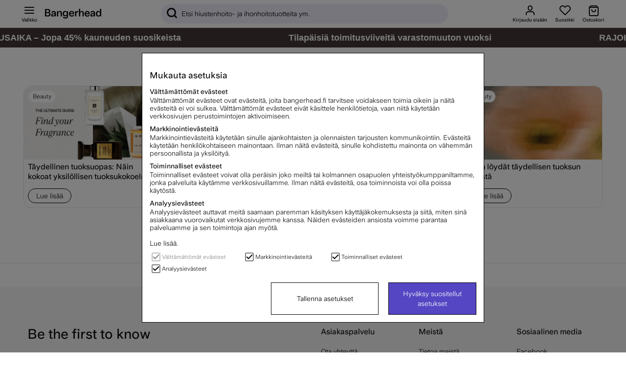

--- FILE ---
content_type: text/html; charset=UTF-8
request_url: https://www.bangerhead.fi/tuoksuperhe?page=11
body_size: 84189
content:
<!DOCTYPE html>
<html lang="fi">

	<head>
	
	
	<meta http-equiv="Content-Type" content="text/html; charset=UTF-8">
	<title>Tuoksuperhe | Edulliset hinnat | Nopeat toimitukset | Bangerhead sida 11</title>
	<meta name="description" content="Tilaa Tuoksuperhe Bangerheadilta! Meiltä löydät laajan valikoiman kauneustuotteita. Nopeat toimitukset ja yli 50 euron tilaukset toimituskuluitta.">
	<meta name="keywords" content="hiustenhoito hiustentuotteita hiustuotteita Redken theBalm Kerastase Loreal Matrix Dermalogica Kerastase NX shampoo hoitoaine hiusnaamio suoristusrauta vaha hiuslakka hiusvaha kiharrin meikki meikit"/>
	<meta name="robots" content="INDEX, FOLLOW">
	<meta name="revisit-after" content="14 days">
	<meta name="distribution" content="global">
	<meta http-equiv="expires" content="0">
	<meta name="theme-color" content="#000000" />
	<meta http-equiv="X-UA-Compatible" content="IE=9; IE=8; IE=7; IE=EDGE" />
	<meta name="HandheldFriendly" content="True">
	<meta name="viewport" content="initial-scale=1.0, maximum-scale=1.0, width=device-width">
	<meta name="apple-mobile-web-app-capable" content="yes" />
	<link rel="canonical" href="https://www.bangerhead.fi/tuoksuperhe?page=11?page=11" />
	
		
			<link rel="alternate" href="https://www.bangerhead.nl/geur-familie" hreflang="nl-nl" />
		
			<link rel="alternate" href="https://www.bangerhead.dk/duftfamile" hreflang="da-dk" />
		
			<link rel="alternate" href="https://www.bangerhead.fi/tuoksuperhe" hreflang="fi-fi" />
		
			<link rel="alternate" href="https://www.bangerhead.no/duftfamile" hreflang="no-no" />
		
			<link rel="alternate" href="https://www.bangerhead.se/doftfamiljer" hreflang="sv-se" />
		
			<link rel="alternate" href="https://www.bangerhead.pl/rodzina-zapachw" hreflang="pl-pl" />
		
			<link rel="alternate" href="https://www.bangerhead.be/nl/geur-familie" hreflang="nl-be" />
		
	
	
		<meta property="fb:app_id" content="288598377840067"/>
	
		<meta property="og:site_name" content="Bangerhead.se"/>
	
		<meta property="og:title" content="Tuoksuperhe"/>
	
		<meta property="og:url" content="https://www.bangerhead.fi/tuoksuperhe"/>
	
	
	<script>
		var pcnfg = {
			r: false,
			s: false,
			slang: "FI",
			spref: " €"
		};
		var bh_lang_t = {
			wishlist_added: "Lisätty suosikkeihin",
			wishlist_removed: "Poistettu suosikeista",
			show_password: "Näytä salasana",
			hide_password: "Piilota salasana ",
			activefilter_phrase: 'Valitut suodattimet',
			cart_reserve_text: "Ostoskorin tuotteet on varattu 10 minuutiksi ",
			cart_added_msg: "Lisätty ostoskoriin",
			variant_picker_pretitle: "Valitse ",
			sort_picker_text: "Lajittele ",
			timer_before: "Päättyy ",
			cartHeader: "Ostoskori ()",
			campaign_terms: 'Kampanjvillkor',
			Lojalitetsprogram_Max_Niva: "",
			MinaSidor_0055: "pistettä, saat",
			MinaSidor_0057: "bonuspistettä, kun olet kerännyt",
			checkout_0012: "Poista",
			checkout_0013: "Ilmainen toimitus",
			checkout_0014: "Toimitus",
			MinaSidor_tBreadcrumb: "Asiakasprofiili",
			cart_item: "Tuote ostoskorissa",
			cart_btn: "Näytä ostosokori",
			wishlist_item: "Suosikit",
			wishlist_btn: "Näytä suosikit",
			Gen_0029: "Lisätty ostoskoriin",
			Gen_0030: "Tallennettu suosikkeihin",
			Gen_0022: "Kaikki",
			bevaka_0001: "Valmis",
			bevaka_0002: "Hyvää kannattaa odottaa. Saat sähköpostin, kun tuote on varastossa.",
			bevaka_0003: "Sulje",
			lagerstatus_0001: "<span class='art_i_lager_under'><span class='negative flex' data-bh-element-type='stock_availability'><span></span>Loppu varastosta</span></span>",
			lagerstatus_0002: "<span class='art_i_lager_mellan'><span class='few flex' data-bh-element-type='stock_availability'><span></span>Vain muutama jäljellä</span></span>",
			lagerstatus_0003: "<span class='art_i_lager_over'><span class='positive flex' data-bh-element-type='stock_availability'><span></span>Varastossa</span></span>",
			filter_0001: "Tyhjennä valintasi", 
			monitorArticleTitle: "Lisää minut odotuslistalle",
			reviewAlready: "placeholder review message <span class='review_ex_gt_mp'>here</span>",
			searchbrandsplh: "Etsi tuotemerkkiä",
			moreSubCat: "Lisää alakategorioita",
			menuText: "Valikko",
			showAllText: "Näytää lisää",
			pdsavings: "Säästät",
			ordprisphrase: "Normaalihinta ",
			total_sold_today: "Yli <span>{{sold}}</span> kpl myyty viimeisen 24 tunnin aikana",
			prismatch_fras: "Beautiful Price"
		};
		var screenSettings = {
			mobileBreakpoint: 768
		};
		var searchsuggestions_phrase = "Hakutulokset";
		var searchbrands_phrase = "Tuotemerkit";

		var activefilter_phrase = 'Valitut suodattimet';
		var clearfilter_phrase = "Poista suodatin";
		var campaignsite =  "/kampanjat";
		var searchcategories_phrase = "Kategoriat";
		var showallsearchresults_phrase = "Näytä kaikki tulokset";
		var poplularsearches_phrase = "Suosittuja hakuja";
		var wishlistIcon = "<div class='bh_icon-heart_outline_24px'></div>";
	</script>

	
	








<script >/** FILE: /themes/master/design/script/airsession.js **/
!function(bt){try{if('navigator' in window){window['airbrowserdata']=bt.init(navigator.userAgent,navigator.appVersion);}else{throw'navigator not found in window';}}catch(e){console.log('cant detect browserdata'+e);}}({init:function(userAgent,appVersion){this.browser=this.searchString(this.dataBrowser)||"An unknown browser";this.version=this.searchVersion(userAgent)||this.searchVersion(appVersion)||"an unknown version";this.os=this.searchString(this.dataOS)||"an unknown OS";return this.getGBO();},_check:function(msg){if(this.browser==='Explorer'){const b=document.querySelector("body");if(!b){return;}
let d=document.createElement("div");d.addEventListener("click",function(){d.parentElement.removeChild(d);});d.setAttribute('style','position: fixed;height: auto;width: 100%;z-index: 10000;background: #5546c3 !important;color: white;left: 0;padding: 16px 8px;text-align: center;font-size: 14px;');d.innerHTML=msg;b.insertAdjacentElement("afterbegin",d);}},isIE:function(){return(!!(this.browser==='Explorer'));},getGBO:function(){return{browser:this.browser,version:this.version,os:this.os,isie:this.isIE.call(this),check:this._check}},searchString:function(data){for(var i=0;i<data.length;i++){var dataString=data[i].string;var dataProp=data[i].prop;this.versionSearchString=data[i].versionSearch||data[i].identity;if(dataString){if(dataString.indexOf(data[i].subString)!=-1){return data[i].identity;}}else if(dataProp){return data[i].identity;}}},searchVersion:function(dataString){var index=dataString.indexOf(this.versionSearchString);if(index==-1){return;}
return parseFloat(dataString.substring(index+this.versionSearchString.length+1));},dataBrowser:[{string:navigator.userAgent,subString:"Chrome",identity:"Chrome"},{string:navigator.userAgent,subString:"OmniWeb",versionSearch:"OmniWeb/",identity:"OmniWeb"},{string:navigator.vendor,subString:"Apple",identity:"Safari",versionSearch:"Version"},{string:navigator.userAgent,subString:"Firefox",identity:"Firefox"},{string:navigator.userAgent,subString:"MSIE",identity:"Explorer",versionSearch:"MSIE"},{string:navigator.userAgent,subString:"Trident",identity:"Explorer",versionSearch:"rv"},{string:navigator.userAgent,subString:"Edge",identity:"Edge"},{string:navigator.userAgent,subString:"Gecko",identity:"Mozilla",versionSearch:"rv"},{string:navigator.userAgent,subString:"Mozilla",identity:"Netscape",versionSearch:"Mozilla"}],dataOS:[{string:navigator.platform,subString:"Win",identity:"Windows"},{string:navigator.platform,subString:"Mac",identity:"Mac"},{string:navigator.userAgent,subString:"iPhone",identity:"iPhone/iPod"},{string:navigator.platform,subString:"Linux",identity:"Linux"}]});!function(view){if(!('document' in view)){return;}
if(!('trunc' in Math)){Math.trunc=function(num){return num<0?Math.ceil(num):Math.floor(num);};}
if(!("normalize" in String.prototype)){String.prototype.normalize=function(){return String(this);};}
if(!('append' in HTMLElement.prototype)){HTMLElement.prototype.append=function(c){if(typeof this==="object"&&typeof c==="object"){this.innerHTML=c.outerHTML;}};}}(self||window);
/** FILE: /themes/master/design/script/jquery/jquery.3.5.0.js **/
!function(e,t){"use strict";"object"==typeof module&&"object"==typeof module.exports?module.exports=e.document?t(e,!0):function(e){if(!e.document)throw new Error("jQuery requires a window with a document");return t(e)}:t(e)}("undefined"!=typeof window?window:this,function(C,e){"use strict";var t=[],r=Object.getPrototypeOf,s=t.slice,g=t.flat?function(e){return t.flat.call(e)}:function(e){return t.concat.apply([],e)},u=t.push,i=t.indexOf,n={},o=n.toString,v=n.hasOwnProperty,a=v.toString,l=a.call(Object),y={},m=function(e){return"function"==typeof e&&"number"!=typeof e.nodeType},x=function(e){return null!=e&&e===e.window},E=C.document,c={type:!0,src:!0,nonce:!0,noModule:!0};function b(e,t,n){var r,i,o=(n=n||E).createElement("script");if(o.text=e,t)for(r in c)(i=t[r]||t.getAttribute&&t.getAttribute(r))&&o.setAttribute(r,i);n.head.appendChild(o).parentNode.removeChild(o)}function w(e){return null==e?e+"":"object"==typeof e||"function"==typeof e?n[o.call(e)]||"object":typeof e}var f="3.5.0",S=function(e,t){return new S.fn.init(e,t)};function p(e){var t=!!e&&"length"in e&&e.length,n=w(e);return!m(e)&&!x(e)&&("array"===n||0===t||"number"==typeof t&&0<t&&t-1 in e)}S.fn=S.prototype={jquery:f,constructor:S,length:0,toArray:function(){return s.call(this)},get:function(e){return null==e?s.call(this):e<0?this[e+this.length]:this[e]},pushStack:function(e){var t=S.merge(this.constructor(),e);return t.prevObject=this,t},each:function(e){return S.each(this,e)},map:function(n){return this.pushStack(S.map(this,function(e,t){return n.call(e,t,e)}))},slice:function(){return this.pushStack(s.apply(this,arguments))},first:function(){return this.eq(0)},last:function(){return this.eq(-1)},even:function(){return this.pushStack(S.grep(this,function(e,t){return(t+1)%2}))},odd:function(){return this.pushStack(S.grep(this,function(e,t){return t%2}))},eq:function(e){var t=this.length,n=+e+(e<0?t:0);return this.pushStack(0<=n&&n<t?[this[n]]:[])},end:function(){return this.prevObject||this.constructor()},push:u,sort:t.sort,splice:t.splice},S.extend=S.fn.extend=function(){var e,t,n,r,i,o,a=arguments[0]||{},s=1,u=arguments.length,l=!1;for("boolean"==typeof a&&(l=a,a=arguments[s]||{},s++),"object"==typeof a||m(a)||(a={}),s===u&&(a=this,s--);s<u;s++)if(null!=(e=arguments[s]))for(t in e)r=e[t],"__proto__"!==t&&a!==r&&(l&&r&&(S.isPlainObject(r)||(i=Array.isArray(r)))?(n=a[t],o=i&&!Array.isArray(n)?[]:i||S.isPlainObject(n)?n:{},i=!1,a[t]=S.extend(l,o,r)):void 0!==r&&(a[t]=r));return a},S.extend({expando:"jQuery"+(f+Math.random()).replace(/\D/g,""),isReady:!0,error:function(e){throw new Error(e)},noop:function(){},isPlainObject:function(e){var t,n;return!(!e||"[object Object]"!==o.call(e))&&(!(t=r(e))||"function"==typeof(n=v.call(t,"constructor")&&t.constructor)&&a.call(n)===l)},isEmptyObject:function(e){var t;for(t in e)return!1;return!0},globalEval:function(e,t,n){b(e,{nonce:t&&t.nonce},n)},each:function(e,t){var n,r=0;if(p(e)){for(n=e.length;r<n;r++)if(!1===t.call(e[r],r,e[r]))break}else for(r in e)if(!1===t.call(e[r],r,e[r]))break;return e},makeArray:function(e,t){var n=t||[];return null!=e&&(p(Object(e))?S.merge(n,"string"==typeof e?[e]:e):u.call(n,e)),n},inArray:function(e,t,n){return null==t?-1:i.call(t,e,n)},merge:function(e,t){for(var n=+t.length,r=0,i=e.length;r<n;r++)e[i++]=t[r];return e.length=i,e},grep:function(e,t,n){for(var r=[],i=0,o=e.length,a=!n;i<o;i++)!t(e[i],i)!==a&&r.push(e[i]);return r},map:function(e,t,n){var r,i,o=0,a=[];if(p(e))for(r=e.length;o<r;o++)null!=(i=t(e[o],o,n))&&a.push(i);else for(o in e)null!=(i=t(e[o],o,n))&&a.push(i);return g(a)},guid:1,support:y}),"function"==typeof Symbol&&(S.fn[Symbol.iterator]=t[Symbol.iterator]),S.each("Boolean Number String Function Array Date RegExp Object Error Symbol".split(" "),function(e,t){n["[object "+t+"]"]=t.toLowerCase()});var d=function(n){var e,d,b,o,i,h,f,g,w,u,l,T,C,a,E,v,s,c,y,S="sizzle"+1*new Date,p=n.document,k=0,r=0,m=ue(),x=ue(),A=ue(),N=ue(),D=function(e,t){return e===t&&(l=!0),0},j={}.hasOwnProperty,t=[],q=t.pop,L=t.push,H=t.push,O=t.slice,P=function(e,t){for(var n=0,r=e.length;n<r;n++)if(e[n]===t)return n;return-1},R="checked|selected|async|autofocus|autoplay|controls|defer|disabled|hidden|ismap|loop|multiple|open|readonly|required|scoped",M="[\\x20\\t\\r\\n\\f]",I="(?:\\\\[\\da-fA-F]{1,6}"+M+"?|\\\\[^\\r\\n\\f]|[\\w-]|[^\0-\\x7f])+",W="\\["+M+"*("+I+")(?:"+M+"*([*^$|!~]?=)"+M+"*(?:'((?:\\\\.|[^\\\\'])*)'|\"((?:\\\\.|[^\\\\\"])*)\"|("+I+"))|)"+M+"*\\]",F=":("+I+")(?:\\((('((?:\\\\.|[^\\\\'])*)'|\"((?:\\\\.|[^\\\\\"])*)\")|((?:\\\\.|[^\\\\()[\\]]|"+W+")*)|.*)\\)|)",B=new RegExp(M+"+","g"),$=new RegExp("^"+M+"+|((?:^|[^\\\\])(?:\\\\.)*)"+M+"+$","g"),_=new RegExp("^"+M+"*,"+M+"*"),z=new RegExp("^"+M+"*([>+~]|"+M+")"+M+"*"),U=new RegExp(M+"|>"),X=new RegExp(F),V=new RegExp("^"+I+"$"),G={ID:new RegExp("^#("+I+")"),CLASS:new RegExp("^\\.("+I+")"),TAG:new RegExp("^("+I+"|[*])"),ATTR:new RegExp("^"+W),PSEUDO:new RegExp("^"+F),CHILD:new RegExp("^:(only|first|last|nth|nth-last)-(child|of-type)(?:\\("+M+"*(even|odd|(([+-]|)(\\d*)n|)"+M+"*(?:([+-]|)"+M+"*(\\d+)|))"+M+"*\\)|)","i"),bool:new RegExp("^(?:"+R+")$","i"),needsContext:new RegExp("^"+M+"*[>+~]|:(even|odd|eq|gt|lt|nth|first|last)(?:\\("+M+"*((?:-\\d)?\\d*)"+M+"*\\)|)(?=[^-]|$)","i")},Y=/HTML$/i,Q=/^(?:input|select|textarea|button)$/i,J=/^h\d$/i,K=/^[^{]+\{\s*\[native \w/,Z=/^(?:#([\w-]+)|(\w+)|\.([\w-]+))$/,ee=/[+~]/,te=new RegExp("\\\\[\\da-fA-F]{1,6}"+M+"?|\\\\([^\\r\\n\\f])","g"),ne=function(e,t){var n="0x"+e.slice(1)-65536;return t||(n<0?String.fromCharCode(n+65536):String.fromCharCode(n>>10|55296,1023&n|56320))},re=/([\0-\x1f\x7f]|^-?\d)|^-$|[^\0-\x1f\x7f-\uFFFF\w-]/g,ie=function(e,t){return t?"\0"===e?"\ufffd":e.slice(0,-1)+"\\"+e.charCodeAt(e.length-1).toString(16)+" ":"\\"+e},oe=function(){T()},ae=be(function(e){return!0===e.disabled&&"fieldset"===e.nodeName.toLowerCase()},{dir:"parentNode",next:"legend"});try{H.apply(t=O.call(p.childNodes),p.childNodes),t[p.childNodes.length].nodeType}catch(e){H={apply:t.length?function(e,t){L.apply(e,O.call(t))}:function(e,t){var n=e.length,r=0;while(e[n++]=t[r++]);e.length=n-1}}}function se(t,e,n,r){var i,o,a,s,u,l,c,f=e&&e.ownerDocument,p=e?e.nodeType:9;if(n=n||[],"string"!=typeof t||!t||1!==p&&9!==p&&11!==p)return n;if(!r&&(T(e),e=e||C,E)){if(11!==p&&(u=Z.exec(t)))if(i=u[1]){if(9===p){if(!(a=e.getElementById(i)))return n;if(a.id===i)return n.push(a),n}else if(f&&(a=f.getElementById(i))&&y(e,a)&&a.id===i)return n.push(a),n}else{if(u[2])return H.apply(n,e.getElementsByTagName(t)),n;if((i=u[3])&&d.getElementsByClassName&&e.getElementsByClassName)return H.apply(n,e.getElementsByClassName(i)),n}if(d.qsa&&!N[t+" "]&&(!v||!v.test(t))&&(1!==p||"object"!==e.nodeName.toLowerCase())){if(c=t,f=e,1===p&&(U.test(t)||z.test(t))){(f=ee.test(t)&&ye(e.parentNode)||e)===e&&d.scope||((s=e.getAttribute("id"))?s=s.replace(re,ie):e.setAttribute("id",s=S)),o=(l=h(t)).length;while(o--)l[o]=(s?"#"+s:":scope")+" "+xe(l[o]);c=l.join(",")}try{return H.apply(n,f.querySelectorAll(c)),n}catch(e){N(t,!0)}finally{s===S&&e.removeAttribute("id")}}}return g(t.replace($,"$1"),e,n,r)}function ue(){var r=[];return function e(t,n){return r.push(t+" ")>b.cacheLength&&delete e[r.shift()],e[t+" "]=n}}function le(e){return e[S]=!0,e}function ce(e){var t=C.createElement("fieldset");try{return!!e(t)}catch(e){return!1}finally{t.parentNode&&t.parentNode.removeChild(t),t=null}}function fe(e,t){var n=e.split("|"),r=n.length;while(r--)b.attrHandle[n[r]]=t}function pe(e,t){var n=t&&e,r=n&&1===e.nodeType&&1===t.nodeType&&e.sourceIndex-t.sourceIndex;if(r)return r;if(n)while(n=n.nextSibling)if(n===t)return-1;return e?1:-1}function de(t){return function(e){return"input"===e.nodeName.toLowerCase()&&e.type===t}}function he(n){return function(e){var t=e.nodeName.toLowerCase();return("input"===t||"button"===t)&&e.type===n}}function ge(t){return function(e){return"form"in e?e.parentNode&&!1===e.disabled?"label"in e?"label"in e.parentNode?e.parentNode.disabled===t:e.disabled===t:e.isDisabled===t||e.isDisabled!==!t&&ae(e)===t:e.disabled===t:"label"in e&&e.disabled===t}}function ve(a){return le(function(o){return o=+o,le(function(e,t){var n,r=a([],e.length,o),i=r.length;while(i--)e[n=r[i]]&&(e[n]=!(t[n]=e[n]))})})}function ye(e){return e&&"undefined"!=typeof e.getElementsByTagName&&e}for(e in d=se.support={},i=se.isXML=function(e){var t=e.namespaceURI,n=(e.ownerDocument||e).documentElement;return!Y.test(t||n&&n.nodeName||"HTML")},T=se.setDocument=function(e){var t,n,r=e?e.ownerDocument||e:p;return r!=C&&9===r.nodeType&&r.documentElement&&(a=(C=r).documentElement,E=!i(C),p!=C&&(n=C.defaultView)&&n.top!==n&&(n.addEventListener?n.addEventListener("unload",oe,!1):n.attachEvent&&n.attachEvent("onunload",oe)),d.scope=ce(function(e){return a.appendChild(e).appendChild(C.createElement("div")),"undefined"!=typeof e.querySelectorAll&&!e.querySelectorAll(":scope fieldset div").length}),d.attributes=ce(function(e){return e.className="i",!e.getAttribute("className")}),d.getElementsByTagName=ce(function(e){return e.appendChild(C.createComment("")),!e.getElementsByTagName("*").length}),d.getElementsByClassName=K.test(C.getElementsByClassName),d.getById=ce(function(e){return a.appendChild(e).id=S,!C.getElementsByName||!C.getElementsByName(S).length}),d.getById?(b.filter.ID=function(e){var t=e.replace(te,ne);return function(e){return e.getAttribute("id")===t}},b.find.ID=function(e,t){if("undefined"!=typeof t.getElementById&&E){var n=t.getElementById(e);return n?[n]:[]}}):(b.filter.ID=function(e){var n=e.replace(te,ne);return function(e){var t="undefined"!=typeof e.getAttributeNode&&e.getAttributeNode("id");return t&&t.value===n}},b.find.ID=function(e,t){if("undefined"!=typeof t.getElementById&&E){var n,r,i,o=t.getElementById(e);if(o){if((n=o.getAttributeNode("id"))&&n.value===e)return[o];i=t.getElementsByName(e),r=0;while(o=i[r++])if((n=o.getAttributeNode("id"))&&n.value===e)return[o]}return[]}}),b.find.TAG=d.getElementsByTagName?function(e,t){return"undefined"!=typeof t.getElementsByTagName?t.getElementsByTagName(e):d.qsa?t.querySelectorAll(e):void 0}:function(e,t){var n,r=[],i=0,o=t.getElementsByTagName(e);if("*"===e){while(n=o[i++])1===n.nodeType&&r.push(n);return r}return o},b.find.CLASS=d.getElementsByClassName&&function(e,t){if("undefined"!=typeof t.getElementsByClassName&&E)return t.getElementsByClassName(e)},s=[],v=[],(d.qsa=K.test(C.querySelectorAll))&&(ce(function(e){var t;a.appendChild(e).innerHTML="<a id='"+S+"'></a><select id='"+S+"-\r\\' msallowcapture=''><option selected=''></option></select>",e.querySelectorAll("[msallowcapture^='']").length&&v.push("[*^$]="+M+"*(?:''|\"\")"),e.querySelectorAll("[selected]").length||v.push("\\["+M+"*(?:value|"+R+")"),e.querySelectorAll("[id~="+S+"-]").length||v.push("~="),(t=C.createElement("input")).setAttribute("name",""),e.appendChild(t),e.querySelectorAll("[name='']").length||v.push("\\["+M+"*name"+M+"*="+M+"*(?:''|\"\")"),e.querySelectorAll(":checked").length||v.push(":checked"),e.querySelectorAll("a#"+S+"+*").length||v.push(".#.+[+~]"),e.querySelectorAll("\\\f"),v.push("[\\r\\n\\f]")}),ce(function(e){e.innerHTML="<a href='' disabled='disabled'></a><select disabled='disabled'><option/></select>";var t=C.createElement("input");t.setAttribute("type","hidden"),e.appendChild(t).setAttribute("name","D"),e.querySelectorAll("[name=d]").length&&v.push("name"+M+"*[*^$|!~]?="),2!==e.querySelectorAll(":enabled").length&&v.push(":enabled",":disabled"),a.appendChild(e).disabled=!0,2!==e.querySelectorAll(":disabled").length&&v.push(":enabled",":disabled"),e.querySelectorAll("*,:x"),v.push(",.*:")})),(d.matchesSelector=K.test(c=a.matches||a.webkitMatchesSelector||a.mozMatchesSelector||a.oMatchesSelector||a.msMatchesSelector))&&ce(function(e){d.disconnectedMatch=c.call(e,"*"),c.call(e,"[s!='']:x"),s.push("!=",F)}),v=v.length&&new RegExp(v.join("|")),s=s.length&&new RegExp(s.join("|")),t=K.test(a.compareDocumentPosition),y=t||K.test(a.contains)?function(e,t){var n=9===e.nodeType?e.documentElement:e,r=t&&t.parentNode;return e===r||!(!r||1!==r.nodeType||!(n.contains?n.contains(r):e.compareDocumentPosition&&16&e.compareDocumentPosition(r)))}:function(e,t){if(t)while(t=t.parentNode)if(t===e)return!0;return!1},D=t?function(e,t){if(e===t)return l=!0,0;var n=!e.compareDocumentPosition-!t.compareDocumentPosition;return n||(1&(n=(e.ownerDocument||e)==(t.ownerDocument||t)?e.compareDocumentPosition(t):1)||!d.sortDetached&&t.compareDocumentPosition(e)===n?e==C||e.ownerDocument==p&&y(p,e)?-1:t==C||t.ownerDocument==p&&y(p,t)?1:u?P(u,e)-P(u,t):0:4&n?-1:1)}:function(e,t){if(e===t)return l=!0,0;var n,r=0,i=e.parentNode,o=t.parentNode,a=[e],s=[t];if(!i||!o)return e==C?-1:t==C?1:i?-1:o?1:u?P(u,e)-P(u,t):0;if(i===o)return pe(e,t);n=e;while(n=n.parentNode)a.unshift(n);n=t;while(n=n.parentNode)s.unshift(n);while(a[r]===s[r])r++;return r?pe(a[r],s[r]):a[r]==p?-1:s[r]==p?1:0}),C},se.matches=function(e,t){return se(e,null,null,t)},se.matchesSelector=function(e,t){if(T(e),d.matchesSelector&&E&&!N[t+" "]&&(!s||!s.test(t))&&(!v||!v.test(t)))try{var n=c.call(e,t);if(n||d.disconnectedMatch||e.document&&11!==e.document.nodeType)return n}catch(e){N(t,!0)}return 0<se(t,C,null,[e]).length},se.contains=function(e,t){return(e.ownerDocument||e)!=C&&T(e),y(e,t)},se.attr=function(e,t){(e.ownerDocument||e)!=C&&T(e);var n=b.attrHandle[t.toLowerCase()],r=n&&j.call(b.attrHandle,t.toLowerCase())?n(e,t,!E):void 0;return void 0!==r?r:d.attributes||!E?e.getAttribute(t):(r=e.getAttributeNode(t))&&r.specified?r.value:null},se.escape=function(e){return(e+"").replace(re,ie)},se.error=function(e){throw new Error("Syntax error, unrecognized expression: "+e)},se.uniqueSort=function(e){var t,n=[],r=0,i=0;if(l=!d.detectDuplicates,u=!d.sortStable&&e.slice(0),e.sort(D),l){while(t=e[i++])t===e[i]&&(r=n.push(i));while(r--)e.splice(n[r],1)}return u=null,e},o=se.getText=function(e){var t,n="",r=0,i=e.nodeType;if(i){if(1===i||9===i||11===i){if("string"==typeof e.textContent)return e.textContent;for(e=e.firstChild;e;e=e.nextSibling)n+=o(e)}else if(3===i||4===i)return e.nodeValue}else while(t=e[r++])n+=o(t);return n},(b=se.selectors={cacheLength:50,createPseudo:le,match:G,attrHandle:{},find:{},relative:{">":{dir:"parentNode",first:!0}," ":{dir:"parentNode"},"+":{dir:"previousSibling",first:!0},"~":{dir:"previousSibling"}},preFilter:{ATTR:function(e){return e[1]=e[1].replace(te,ne),e[3]=(e[3]||e[4]||e[5]||"").replace(te,ne),"~="===e[2]&&(e[3]=" "+e[3]+" "),e.slice(0,4)},CHILD:function(e){return e[1]=e[1].toLowerCase(),"nth"===e[1].slice(0,3)?(e[3]||se.error(e[0]),e[4]=+(e[4]?e[5]+(e[6]||1):2*("even"===e[3]||"odd"===e[3])),e[5]=+(e[7]+e[8]||"odd"===e[3])):e[3]&&se.error(e[0]),e},PSEUDO:function(e){var t,n=!e[6]&&e[2];return G.CHILD.test(e[0])?null:(e[3]?e[2]=e[4]||e[5]||"":n&&X.test(n)&&(t=h(n,!0))&&(t=n.indexOf(")",n.length-t)-n.length)&&(e[0]=e[0].slice(0,t),e[2]=n.slice(0,t)),e.slice(0,3))}},filter:{TAG:function(e){var t=e.replace(te,ne).toLowerCase();return"*"===e?function(){return!0}:function(e){return e.nodeName&&e.nodeName.toLowerCase()===t}},CLASS:function(e){var t=m[e+" "];return t||(t=new RegExp("(^|"+M+")"+e+"("+M+"|$)"))&&m(e,function(e){return t.test("string"==typeof e.className&&e.className||"undefined"!=typeof e.getAttribute&&e.getAttribute("class")||"")})},ATTR:function(n,r,i){return function(e){var t=se.attr(e,n);return null==t?"!="===r:!r||(t+="","="===r?t===i:"!="===r?t!==i:"^="===r?i&&0===t.indexOf(i):"*="===r?i&&-1<t.indexOf(i):"$="===r?i&&t.slice(-i.length)===i:"~="===r?-1<(" "+t.replace(B," ")+" ").indexOf(i):"|="===r&&(t===i||t.slice(0,i.length+1)===i+"-"))}},CHILD:function(h,e,t,g,v){var y="nth"!==h.slice(0,3),m="last"!==h.slice(-4),x="of-type"===e;return 1===g&&0===v?function(e){return!!e.parentNode}:function(e,t,n){var r,i,o,a,s,u,l=y!==m?"nextSibling":"previousSibling",c=e.parentNode,f=x&&e.nodeName.toLowerCase(),p=!n&&!x,d=!1;if(c){if(y){while(l){a=e;while(a=a[l])if(x?a.nodeName.toLowerCase()===f:1===a.nodeType)return!1;u=l="only"===h&&!u&&"nextSibling"}return!0}if(u=[m?c.firstChild:c.lastChild],m&&p){d=(s=(r=(i=(o=(a=c)[S]||(a[S]={}))[a.uniqueID]||(o[a.uniqueID]={}))[h]||[])[0]===k&&r[1])&&r[2],a=s&&c.childNodes[s];while(a=++s&&a&&a[l]||(d=s=0)||u.pop())if(1===a.nodeType&&++d&&a===e){i[h]=[k,s,d];break}}else if(p&&(d=s=(r=(i=(o=(a=e)[S]||(a[S]={}))[a.uniqueID]||(o[a.uniqueID]={}))[h]||[])[0]===k&&r[1]),!1===d)while(a=++s&&a&&a[l]||(d=s=0)||u.pop())if((x?a.nodeName.toLowerCase()===f:1===a.nodeType)&&++d&&(p&&((i=(o=a[S]||(a[S]={}))[a.uniqueID]||(o[a.uniqueID]={}))[h]=[k,d]),a===e))break;return(d-=v)===g||d%g==0&&0<=d/g}}},PSEUDO:function(e,o){var t,a=b.pseudos[e]||b.setFilters[e.toLowerCase()]||se.error("unsupported pseudo: "+e);return a[S]?a(o):1<a.length?(t=[e,e,"",o],b.setFilters.hasOwnProperty(e.toLowerCase())?le(function(e,t){var n,r=a(e,o),i=r.length;while(i--)e[n=P(e,r[i])]=!(t[n]=r[i])}):function(e){return a(e,0,t)}):a}},pseudos:{not:le(function(e){var r=[],i=[],s=f(e.replace($,"$1"));return s[S]?le(function(e,t,n,r){var i,o=s(e,null,r,[]),a=e.length;while(a--)(i=o[a])&&(e[a]=!(t[a]=i))}):function(e,t,n){return r[0]=e,s(r,null,n,i),r[0]=null,!i.pop()}}),has:le(function(t){return function(e){return 0<se(t,e).length}}),contains:le(function(t){return t=t.replace(te,ne),function(e){return-1<(e.textContent||o(e)).indexOf(t)}}),lang:le(function(n){return V.test(n||"")||se.error("unsupported lang: "+n),n=n.replace(te,ne).toLowerCase(),function(e){var t;do{if(t=E?e.lang:e.getAttribute("xml:lang")||e.getAttribute("lang"))return(t=t.toLowerCase())===n||0===t.indexOf(n+"-")}while((e=e.parentNode)&&1===e.nodeType);return!1}}),target:function(e){var t=n.location&&n.location.hash;return t&&t.slice(1)===e.id},root:function(e){return e===a},focus:function(e){return e===C.activeElement&&(!C.hasFocus||C.hasFocus())&&!!(e.type||e.href||~e.tabIndex)},enabled:ge(!1),disabled:ge(!0),checked:function(e){var t=e.nodeName.toLowerCase();return"input"===t&&!!e.checked||"option"===t&&!!e.selected},selected:function(e){return e.parentNode&&e.parentNode.selectedIndex,!0===e.selected},empty:function(e){for(e=e.firstChild;e;e=e.nextSibling)if(e.nodeType<6)return!1;return!0},parent:function(e){return!b.pseudos.empty(e)},header:function(e){return J.test(e.nodeName)},input:function(e){return Q.test(e.nodeName)},button:function(e){var t=e.nodeName.toLowerCase();return"input"===t&&"button"===e.type||"button"===t},text:function(e){var t;return"input"===e.nodeName.toLowerCase()&&"text"===e.type&&(null==(t=e.getAttribute("type"))||"text"===t.toLowerCase())},first:ve(function(){return[0]}),last:ve(function(e,t){return[t-1]}),eq:ve(function(e,t,n){return[n<0?n+t:n]}),even:ve(function(e,t){for(var n=0;n<t;n+=2)e.push(n);return e}),odd:ve(function(e,t){for(var n=1;n<t;n+=2)e.push(n);return e}),lt:ve(function(e,t,n){for(var r=n<0?n+t:t<n?t:n;0<=--r;)e.push(r);return e}),gt:ve(function(e,t,n){for(var r=n<0?n+t:n;++r<t;)e.push(r);return e})}}).pseudos.nth=b.pseudos.eq,{radio:!0,checkbox:!0,file:!0,password:!0,image:!0})b.pseudos[e]=de(e);for(e in{submit:!0,reset:!0})b.pseudos[e]=he(e);function me(){}function xe(e){for(var t=0,n=e.length,r="";t<n;t++)r+=e[t].value;return r}function be(s,e,t){var u=e.dir,l=e.next,c=l||u,f=t&&"parentNode"===c,p=r++;return e.first?function(e,t,n){while(e=e[u])if(1===e.nodeType||f)return s(e,t,n);return!1}:function(e,t,n){var r,i,o,a=[k,p];if(n){while(e=e[u])if((1===e.nodeType||f)&&s(e,t,n))return!0}else while(e=e[u])if(1===e.nodeType||f)if(i=(o=e[S]||(e[S]={}))[e.uniqueID]||(o[e.uniqueID]={}),l&&l===e.nodeName.toLowerCase())e=e[u]||e;else{if((r=i[c])&&r[0]===k&&r[1]===p)return a[2]=r[2];if((i[c]=a)[2]=s(e,t,n))return!0}return!1}}function we(i){return 1<i.length?function(e,t,n){var r=i.length;while(r--)if(!i[r](e,t,n))return!1;return!0}:i[0]}function Te(e,t,n,r,i){for(var o,a=[],s=0,u=e.length,l=null!=t;s<u;s++)(o=e[s])&&(n&&!n(o,r,i)||(a.push(o),l&&t.push(s)));return a}function Ce(d,h,g,v,y,e){return v&&!v[S]&&(v=Ce(v)),y&&!y[S]&&(y=Ce(y,e)),le(function(e,t,n,r){var i,o,a,s=[],u=[],l=t.length,c=e||function(e,t,n){for(var r=0,i=t.length;r<i;r++)se(e,t[r],n);return n}(h||"*",n.nodeType?[n]:n,[]),f=!d||!e&&h?c:Te(c,s,d,n,r),p=g?y||(e?d:l||v)?[]:t:f;if(g&&g(f,p,n,r),v){i=Te(p,u),v(i,[],n,r),o=i.length;while(o--)(a=i[o])&&(p[u[o]]=!(f[u[o]]=a))}if(e){if(y||d){if(y){i=[],o=p.length;while(o--)(a=p[o])&&i.push(f[o]=a);y(null,p=[],i,r)}o=p.length;while(o--)(a=p[o])&&-1<(i=y?P(e,a):s[o])&&(e[i]=!(t[i]=a))}}else p=Te(p===t?p.splice(l,p.length):p),y?y(null,t,p,r):H.apply(t,p)})}function Ee(e){for(var i,t,n,r=e.length,o=b.relative[e[0].type],a=o||b.relative[" "],s=o?1:0,u=be(function(e){return e===i},a,!0),l=be(function(e){return-1<P(i,e)},a,!0),c=[function(e,t,n){var r=!o&&(n||t!==w)||((i=t).nodeType?u(e,t,n):l(e,t,n));return i=null,r}];s<r;s++)if(t=b.relative[e[s].type])c=[be(we(c),t)];else{if((t=b.filter[e[s].type].apply(null,e[s].matches))[S]){for(n=++s;n<r;n++)if(b.relative[e[n].type])break;return Ce(1<s&&we(c),1<s&&xe(e.slice(0,s-1).concat({value:" "===e[s-2].type?"*":""})).replace($,"$1"),t,s<n&&Ee(e.slice(s,n)),n<r&&Ee(e=e.slice(n)),n<r&&xe(e))}c.push(t)}return we(c)}return me.prototype=b.filters=b.pseudos,b.setFilters=new me,h=se.tokenize=function(e,t){var n,r,i,o,a,s,u,l=x[e+" "];if(l)return t?0:l.slice(0);a=e,s=[],u=b.preFilter;while(a){for(o in n&&!(r=_.exec(a))||(r&&(a=a.slice(r[0].length)||a),s.push(i=[])),n=!1,(r=z.exec(a))&&(n=r.shift(),i.push({value:n,type:r[0].replace($," ")}),a=a.slice(n.length)),b.filter)!(r=G[o].exec(a))||u[o]&&!(r=u[o](r))||(n=r.shift(),i.push({value:n,type:o,matches:r}),a=a.slice(n.length));if(!n)break}return t?a.length:a?se.error(e):x(e,s).slice(0)},f=se.compile=function(e,t){var n,v,y,m,x,r,i=[],o=[],a=A[e+" "];if(!a){t||(t=h(e)),n=t.length;while(n--)(a=Ee(t[n]))[S]?i.push(a):o.push(a);(a=A(e,(v=o,m=0<(y=i).length,x=0<v.length,r=function(e,t,n,r,i){var o,a,s,u=0,l="0",c=e&&[],f=[],p=w,d=e||x&&b.find.TAG("*",i),h=k+=null==p?1:Math.random()||.1,g=d.length;for(i&&(w=t==C||t||i);l!==g&&null!=(o=d[l]);l++){if(x&&o){a=0,t||o.ownerDocument==C||(T(o),n=!E);while(s=v[a++])if(s(o,t||C,n)){r.push(o);break}i&&(k=h)}m&&((o=!s&&o)&&u--,e&&c.push(o))}if(u+=l,m&&l!==u){a=0;while(s=y[a++])s(c,f,t,n);if(e){if(0<u)while(l--)c[l]||f[l]||(f[l]=q.call(r));f=Te(f)}H.apply(r,f),i&&!e&&0<f.length&&1<u+y.length&&se.uniqueSort(r)}return i&&(k=h,w=p),c},m?le(r):r))).selector=e}return a},g=se.select=function(e,t,n,r){var i,o,a,s,u,l="function"==typeof e&&e,c=!r&&h(e=l.selector||e);if(n=n||[],1===c.length){if(2<(o=c[0]=c[0].slice(0)).length&&"ID"===(a=o[0]).type&&9===t.nodeType&&E&&b.relative[o[1].type]){if(!(t=(b.find.ID(a.matches[0].replace(te,ne),t)||[])[0]))return n;l&&(t=t.parentNode),e=e.slice(o.shift().value.length)}i=G.needsContext.test(e)?0:o.length;while(i--){if(a=o[i],b.relative[s=a.type])break;if((u=b.find[s])&&(r=u(a.matches[0].replace(te,ne),ee.test(o[0].type)&&ye(t.parentNode)||t))){if(o.splice(i,1),!(e=r.length&&xe(o)))return H.apply(n,r),n;break}}}return(l||f(e,c))(r,t,!E,n,!t||ee.test(e)&&ye(t.parentNode)||t),n},d.sortStable=S.split("").sort(D).join("")===S,d.detectDuplicates=!!l,T(),d.sortDetached=ce(function(e){return 1&e.compareDocumentPosition(C.createElement("fieldset"))}),ce(function(e){return e.innerHTML="<a href='#'></a>","#"===e.firstChild.getAttribute("href")})||fe("type|href|height|width",function(e,t,n){if(!n)return e.getAttribute(t,"type"===t.toLowerCase()?1:2)}),d.attributes&&ce(function(e){return e.innerHTML="<input/>",e.firstChild.setAttribute("value",""),""===e.firstChild.getAttribute("value")})||fe("value",function(e,t,n){if(!n&&"input"===e.nodeName.toLowerCase())return e.defaultValue}),ce(function(e){return null==e.getAttribute("disabled")})||fe(R,function(e,t,n){var r;if(!n)return!0===e[t]?t.toLowerCase():(r=e.getAttributeNode(t))&&r.specified?r.value:null}),se}(C);S.find=d,S.expr=d.selectors,S.expr[":"]=S.expr.pseudos,S.uniqueSort=S.unique=d.uniqueSort,S.text=d.getText,S.isXMLDoc=d.isXML,S.contains=d.contains,S.escapeSelector=d.escape;var h=function(e,t,n){var r=[],i=void 0!==n;while((e=e[t])&&9!==e.nodeType)if(1===e.nodeType){if(i&&S(e).is(n))break;r.push(e)}return r},T=function(e,t){for(var n=[];e;e=e.nextSibling)1===e.nodeType&&e!==t&&n.push(e);return n},k=S.expr.match.needsContext;function A(e,t){return e.nodeName&&e.nodeName.toLowerCase()===t.toLowerCase()}var N=/^<([a-z][^\/\0>:\x20\t\r\n\f]*)[\x20\t\r\n\f]*\/?>(?:<\/\1>|)$/i;function D(e,n,r){return m(n)?S.grep(e,function(e,t){return!!n.call(e,t,e)!==r}):n.nodeType?S.grep(e,function(e){return e===n!==r}):"string"!=typeof n?S.grep(e,function(e){return-1<i.call(n,e)!==r}):S.filter(n,e,r)}S.filter=function(e,t,n){var r=t[0];return n&&(e=":not("+e+")"),1===t.length&&1===r.nodeType?S.find.matchesSelector(r,e)?[r]:[]:S.find.matches(e,S.grep(t,function(e){return 1===e.nodeType}))},S.fn.extend({find:function(e){var t,n,r=this.length,i=this;if("string"!=typeof e)return this.pushStack(S(e).filter(function(){for(t=0;t<r;t++)if(S.contains(i[t],this))return!0}));for(n=this.pushStack([]),t=0;t<r;t++)S.find(e,i[t],n);return 1<r?S.uniqueSort(n):n},filter:function(e){return this.pushStack(D(this,e||[],!1))},not:function(e){return this.pushStack(D(this,e||[],!0))},is:function(e){return!!D(this,"string"==typeof e&&k.test(e)?S(e):e||[],!1).length}});var j,q=/^(?:\s*(<[\w\W]+>)[^>]*|#([\w-]+))$/;(S.fn.init=function(e,t,n){var r,i;if(!e)return this;if(n=n||j,"string"==typeof e){if(!(r="<"===e[0]&&">"===e[e.length-1]&&3<=e.length?[null,e,null]:q.exec(e))||!r[1]&&t)return!t||t.jquery?(t||n).find(e):this.constructor(t).find(e);if(r[1]){if(t=t instanceof S?t[0]:t,S.merge(this,S.parseHTML(r[1],t&&t.nodeType?t.ownerDocument||t:E,!0)),N.test(r[1])&&S.isPlainObject(t))for(r in t)m(this[r])?this[r](t[r]):this.attr(r,t[r]);return this}return(i=E.getElementById(r[2]))&&(this[0]=i,this.length=1),this}return e.nodeType?(this[0]=e,this.length=1,this):m(e)?void 0!==n.ready?n.ready(e):e(S):S.makeArray(e,this)}).prototype=S.fn,j=S(E);var L=/^(?:parents|prev(?:Until|All))/,H={children:!0,contents:!0,next:!0,prev:!0};function O(e,t){while((e=e[t])&&1!==e.nodeType);return e}S.fn.extend({has:function(e){var t=S(e,this),n=t.length;return this.filter(function(){for(var e=0;e<n;e++)if(S.contains(this,t[e]))return!0})},closest:function(e,t){var n,r=0,i=this.length,o=[],a="string"!=typeof e&&S(e);if(!k.test(e))for(;r<i;r++)for(n=this[r];n&&n!==t;n=n.parentNode)if(n.nodeType<11&&(a?-1<a.index(n):1===n.nodeType&&S.find.matchesSelector(n,e))){o.push(n);break}return this.pushStack(1<o.length?S.uniqueSort(o):o)},index:function(e){return e?"string"==typeof e?i.call(S(e),this[0]):i.call(this,e.jquery?e[0]:e):this[0]&&this[0].parentNode?this.first().prevAll().length:-1},add:function(e,t){return this.pushStack(S.uniqueSort(S.merge(this.get(),S(e,t))))},addBack:function(e){return this.add(null==e?this.prevObject:this.prevObject.filter(e))}}),S.each({parent:function(e){var t=e.parentNode;return t&&11!==t.nodeType?t:null},parents:function(e){return h(e,"parentNode")},parentsUntil:function(e,t,n){return h(e,"parentNode",n)},next:function(e){return O(e,"nextSibling")},prev:function(e){return O(e,"previousSibling")},nextAll:function(e){return h(e,"nextSibling")},prevAll:function(e){return h(e,"previousSibling")},nextUntil:function(e,t,n){return h(e,"nextSibling",n)},prevUntil:function(e,t,n){return h(e,"previousSibling",n)},siblings:function(e){return T((e.parentNode||{}).firstChild,e)},children:function(e){return T(e.firstChild)},contents:function(e){return null!=e.contentDocument&&r(e.contentDocument)?e.contentDocument:(A(e,"template")&&(e=e.content||e),S.merge([],e.childNodes))}},function(r,i){S.fn[r]=function(e,t){var n=S.map(this,i,e);return"Until"!==r.slice(-5)&&(t=e),t&&"string"==typeof t&&(n=S.filter(t,n)),1<this.length&&(H[r]||S.uniqueSort(n),L.test(r)&&n.reverse()),this.pushStack(n)}});var P=/[^\x20\t\r\n\f]+/g;function R(e){return e}function M(e){throw e}function I(e,t,n,r){var i;try{e&&m(i=e.promise)?i.call(e).done(t).fail(n):e&&m(i=e.then)?i.call(e,t,n):t.apply(void 0,[e].slice(r))}catch(e){n.apply(void 0,[e])}}S.Callbacks=function(r){var e,n;r="string"==typeof r?(e=r,n={},S.each(e.match(P)||[],function(e,t){n[t]=!0}),n):S.extend({},r);var i,t,o,a,s=[],u=[],l=-1,c=function(){for(a=a||r.once,o=i=!0;u.length;l=-1){t=u.shift();while(++l<s.length)!1===s[l].apply(t[0],t[1])&&r.stopOnFalse&&(l=s.length,t=!1)}r.memory||(t=!1),i=!1,a&&(s=t?[]:"")},f={add:function(){return s&&(t&&!i&&(l=s.length-1,u.push(t)),function n(e){S.each(e,function(e,t){m(t)?r.unique&&f.has(t)||s.push(t):t&&t.length&&"string"!==w(t)&&n(t)})}(arguments),t&&!i&&c()),this},remove:function(){return S.each(arguments,function(e,t){var n;while(-1<(n=S.inArray(t,s,n)))s.splice(n,1),n<=l&&l--}),this},has:function(e){return e?-1<S.inArray(e,s):0<s.length},empty:function(){return s&&(s=[]),this},disable:function(){return a=u=[],s=t="",this},disabled:function(){return!s},lock:function(){return a=u=[],t||i||(s=t=""),this},locked:function(){return!!a},fireWith:function(e,t){return a||(t=[e,(t=t||[]).slice?t.slice():t],u.push(t),i||c()),this},fire:function(){return f.fireWith(this,arguments),this},fired:function(){return!!o}};return f},S.extend({Deferred:function(e){var o=[["notify","progress",S.Callbacks("memory"),S.Callbacks("memory"),2],["resolve","done",S.Callbacks("once memory"),S.Callbacks("once memory"),0,"resolved"],["reject","fail",S.Callbacks("once memory"),S.Callbacks("once memory"),1,"rejected"]],i="pending",a={state:function(){return i},always:function(){return s.done(arguments).fail(arguments),this},"catch":function(e){return a.then(null,e)},pipe:function(){var i=arguments;return S.Deferred(function(r){S.each(o,function(e,t){var n=m(i[t[4]])&&i[t[4]];s[t[1]](function(){var e=n&&n.apply(this,arguments);e&&m(e.promise)?e.promise().progress(r.notify).done(r.resolve).fail(r.reject):r[t[0]+"With"](this,n?[e]:arguments)})}),i=null}).promise()},then:function(t,n,r){var u=0;function l(i,o,a,s){return function(){var n=this,r=arguments,e=function(){var e,t;if(!(i<u)){if((e=a.apply(n,r))===o.promise())throw new TypeError("Thenable self-resolution");t=e&&("object"==typeof e||"function"==typeof e)&&e.then,m(t)?s?t.call(e,l(u,o,R,s),l(u,o,M,s)):(u++,t.call(e,l(u,o,R,s),l(u,o,M,s),l(u,o,R,o.notifyWith))):(a!==R&&(n=void 0,r=[e]),(s||o.resolveWith)(n,r))}},t=s?e:function(){try{e()}catch(e){S.Deferred.exceptionHook&&S.Deferred.exceptionHook(e,t.stackTrace),u<=i+1&&(a!==M&&(n=void 0,r=[e]),o.rejectWith(n,r))}};i?t():(S.Deferred.getStackHook&&(t.stackTrace=S.Deferred.getStackHook()),C.setTimeout(t))}}return S.Deferred(function(e){o[0][3].add(l(0,e,m(r)?r:R,e.notifyWith)),o[1][3].add(l(0,e,m(t)?t:R)),o[2][3].add(l(0,e,m(n)?n:M))}).promise()},promise:function(e){return null!=e?S.extend(e,a):a}},s={};return S.each(o,function(e,t){var n=t[2],r=t[5];a[t[1]]=n.add,r&&n.add(function(){i=r},o[3-e][2].disable,o[3-e][3].disable,o[0][2].lock,o[0][3].lock),n.add(t[3].fire),s[t[0]]=function(){return s[t[0]+"With"](this===s?void 0:this,arguments),this},s[t[0]+"With"]=n.fireWith}),a.promise(s),e&&e.call(s,s),s},when:function(e){var n=arguments.length,t=n,r=Array(t),i=s.call(arguments),o=S.Deferred(),a=function(t){return function(e){r[t]=this,i[t]=1<arguments.length?s.call(arguments):e,--n||o.resolveWith(r,i)}};if(n<=1&&(I(e,o.done(a(t)).resolve,o.reject,!n),"pending"===o.state()||m(i[t]&&i[t].then)))return o.then();while(t--)I(i[t],a(t),o.reject);return o.promise()}});var W=/^(Eval|Internal|Range|Reference|Syntax|Type|URI)Error$/;S.Deferred.exceptionHook=function(e,t){C.console&&C.console.warn&&e&&W.test(e.name)&&C.console.warn("jQuery.Deferred exception: "+e.message,e.stack,t)},S.readyException=function(e){C.setTimeout(function(){throw e})};var F=S.Deferred();function B(){E.removeEventListener("DOMContentLoaded",B),C.removeEventListener("load",B),S.ready()}S.fn.ready=function(e){return F.then(e)["catch"](function(e){S.readyException(e)}),this},S.extend({isReady:!1,readyWait:1,ready:function(e){(!0===e?--S.readyWait:S.isReady)||(S.isReady=!0)!==e&&0<--S.readyWait||F.resolveWith(E,[S])}}),S.ready.then=F.then,"complete"===E.readyState||"loading"!==E.readyState&&!E.documentElement.doScroll?C.setTimeout(S.ready):(E.addEventListener("DOMContentLoaded",B),C.addEventListener("load",B));var $=function(e,t,n,r,i,o,a){var s=0,u=e.length,l=null==n;if("object"===w(n))for(s in i=!0,n)$(e,t,s,n[s],!0,o,a);else if(void 0!==r&&(i=!0,m(r)||(a=!0),l&&(a?(t.call(e,r),t=null):(l=t,t=function(e,t,n){return l.call(S(e),n)})),t))for(;s<u;s++)t(e[s],n,a?r:r.call(e[s],s,t(e[s],n)));return i?e:l?t.call(e):u?t(e[0],n):o},_=/^-ms-/,z=/-([a-z])/g;function U(e,t){return t.toUpperCase()}function X(e){return e.replace(_,"ms-").replace(z,U)}var V=function(e){return 1===e.nodeType||9===e.nodeType||!+e.nodeType};function G(){this.expando=S.expando+G.uid++}G.uid=1,G.prototype={cache:function(e){var t=e[this.expando];return t||(t=Object.create(null),V(e)&&(e.nodeType?e[this.expando]=t:Object.defineProperty(e,this.expando,{value:t,configurable:!0}))),t},set:function(e,t,n){var r,i=this.cache(e);if("string"==typeof t)i[X(t)]=n;else for(r in t)i[X(r)]=t[r];return i},get:function(e,t){return void 0===t?this.cache(e):e[this.expando]&&e[this.expando][X(t)]},access:function(e,t,n){return void 0===t||t&&"string"==typeof t&&void 0===n?this.get(e,t):(this.set(e,t,n),void 0!==n?n:t)},remove:function(e,t){var n,r=e[this.expando];if(void 0!==r){if(void 0!==t){n=(t=Array.isArray(t)?t.map(X):(t=X(t))in r?[t]:t.match(P)||[]).length;while(n--)delete r[t[n]]}(void 0===t||S.isEmptyObject(r))&&(e.nodeType?e[this.expando]=void 0:delete e[this.expando])}},hasData:function(e){var t=e[this.expando];return void 0!==t&&!S.isEmptyObject(t)}};var Y=new G,Q=new G,J=/^(?:\{[\w\W]*\}|\[[\w\W]*\])$/,K=/[A-Z]/g;function Z(e,t,n){var r,i;if(void 0===n&&1===e.nodeType)if(r="data-"+t.replace(K,"-$&").toLowerCase(),"string"==typeof(n=e.getAttribute(r))){try{n="true"===(i=n)||"false"!==i&&("null"===i?null:i===+i+""?+i:J.test(i)?JSON.parse(i):i)}catch(e){}Q.set(e,t,n)}else n=void 0;return n}S.extend({hasData:function(e){return Q.hasData(e)||Y.hasData(e)},data:function(e,t,n){return Q.access(e,t,n)},removeData:function(e,t){Q.remove(e,t)},_data:function(e,t,n){return Y.access(e,t,n)},_removeData:function(e,t){Y.remove(e,t)}}),S.fn.extend({data:function(n,e){var t,r,i,o=this[0],a=o&&o.attributes;if(void 0===n){if(this.length&&(i=Q.get(o),1===o.nodeType&&!Y.get(o,"hasDataAttrs"))){t=a.length;while(t--)a[t]&&0===(r=a[t].name).indexOf("data-")&&(r=X(r.slice(5)),Z(o,r,i[r]));Y.set(o,"hasDataAttrs",!0)}return i}return"object"==typeof n?this.each(function(){Q.set(this,n)}):$(this,function(e){var t;if(o&&void 0===e)return void 0!==(t=Q.get(o,n))?t:void 0!==(t=Z(o,n))?t:void 0;this.each(function(){Q.set(this,n,e)})},null,e,1<arguments.length,null,!0)},removeData:function(e){return this.each(function(){Q.remove(this,e)})}}),S.extend({queue:function(e,t,n){var r;if(e)return t=(t||"fx")+"queue",r=Y.get(e,t),n&&(!r||Array.isArray(n)?r=Y.access(e,t,S.makeArray(n)):r.push(n)),r||[]},dequeue:function(e,t){t=t||"fx";var n=S.queue(e,t),r=n.length,i=n.shift(),o=S._queueHooks(e,t);"inprogress"===i&&(i=n.shift(),r--),i&&("fx"===t&&n.unshift("inprogress"),delete o.stop,i.call(e,function(){S.dequeue(e,t)},o)),!r&&o&&o.empty.fire()},_queueHooks:function(e,t){var n=t+"queueHooks";return Y.get(e,n)||Y.access(e,n,{empty:S.Callbacks("once memory").add(function(){Y.remove(e,[t+"queue",n])})})}}),S.fn.extend({queue:function(t,n){var e=2;return"string"!=typeof t&&(n=t,t="fx",e--),arguments.length<e?S.queue(this[0],t):void 0===n?this:this.each(function(){var e=S.queue(this,t,n);S._queueHooks(this,t),"fx"===t&&"inprogress"!==e[0]&&S.dequeue(this,t)})},dequeue:function(e){return this.each(function(){S.dequeue(this,e)})},clearQueue:function(e){return this.queue(e||"fx",[])},promise:function(e,t){var n,r=1,i=S.Deferred(),o=this,a=this.length,s=function(){--r||i.resolveWith(o,[o])};"string"!=typeof e&&(t=e,e=void 0),e=e||"fx";while(a--)(n=Y.get(o[a],e+"queueHooks"))&&n.empty&&(r++,n.empty.add(s));return s(),i.promise(t)}});var ee=/[+-]?(?:\d*\.|)\d+(?:[eE][+-]?\d+|)/.source,te=new RegExp("^(?:([+-])=|)("+ee+")([a-z%]*)$","i"),ne=["Top","Right","Bottom","Left"],re=E.documentElement,ie=function(e){return S.contains(e.ownerDocument,e)},oe={composed:!0};re.getRootNode&&(ie=function(e){return S.contains(e.ownerDocument,e)||e.getRootNode(oe)===e.ownerDocument});var ae=function(e,t){return"none"===(e=t||e).style.display||""===e.style.display&&ie(e)&&"none"===S.css(e,"display")};function se(e,t,n,r){var i,o,a=20,s=r?function(){return r.cur()}:function(){return S.css(e,t,"")},u=s(),l=n&&n[3]||(S.cssNumber[t]?"":"px"),c=e.nodeType&&(S.cssNumber[t]||"px"!==l&&+u)&&te.exec(S.css(e,t));if(c&&c[3]!==l){u/=2,l=l||c[3],c=+u||1;while(a--)S.style(e,t,c+l),(1-o)*(1-(o=s()/u||.5))<=0&&(a=0),c/=o;c*=2,S.style(e,t,c+l),n=n||[]}return n&&(c=+c||+u||0,i=n[1]?c+(n[1]+1)*n[2]:+n[2],r&&(r.unit=l,r.start=c,r.end=i)),i}var ue={};function le(e,t){for(var n,r,i,o,a,s,u,l=[],c=0,f=e.length;c<f;c++)(r=e[c]).style&&(n=r.style.display,t?("none"===n&&(l[c]=Y.get(r,"display")||null,l[c]||(r.style.display="")),""===r.style.display&&ae(r)&&(l[c]=(u=a=o=void 0,a=(i=r).ownerDocument,s=i.nodeName,(u=ue[s])||(o=a.body.appendChild(a.createElement(s)),u=S.css(o,"display"),o.parentNode.removeChild(o),"none"===u&&(u="block"),ue[s]=u)))):"none"!==n&&(l[c]="none",Y.set(r,"display",n)));for(c=0;c<f;c++)null!=l[c]&&(e[c].style.display=l[c]);return e}S.fn.extend({show:function(){return le(this,!0)},hide:function(){return le(this)},toggle:function(e){return"boolean"==typeof e?e?this.show():this.hide():this.each(function(){ae(this)?S(this).show():S(this).hide()})}});var ce,fe,pe=/^(?:checkbox|radio)$/i,de=/<([a-z][^\/\0>\x20\t\r\n\f]*)/i,he=/^$|^module$|\/(?:java|ecma)script/i;ce=E.createDocumentFragment().appendChild(E.createElement("div")),(fe=E.createElement("input")).setAttribute("type","radio"),fe.setAttribute("checked","checked"),fe.setAttribute("name","t"),ce.appendChild(fe),y.checkClone=ce.cloneNode(!0).cloneNode(!0).lastChild.checked,ce.innerHTML="<textarea>x</textarea>",y.noCloneChecked=!!ce.cloneNode(!0).lastChild.defaultValue,ce.innerHTML="<option></option>",y.option=!!ce.lastChild;var ge={thead:[1,"<table>","</table>"],col:[2,"<table><colgroup>","</colgroup></table>"],tr:[2,"<table><tbody>","</tbody></table>"],td:[3,"<table><tbody><tr>","</tr></tbody></table>"],_default:[0,"",""]};function ve(e,t){var n;return n="undefined"!=typeof e.getElementsByTagName?e.getElementsByTagName(t||"*"):"undefined"!=typeof e.querySelectorAll?e.querySelectorAll(t||"*"):[],void 0===t||t&&A(e,t)?S.merge([e],n):n}function ye(e,t){for(var n=0,r=e.length;n<r;n++)Y.set(e[n],"globalEval",!t||Y.get(t[n],"globalEval"))}ge.tbody=ge.tfoot=ge.colgroup=ge.caption=ge.thead,ge.th=ge.td,y.option||(ge.optgroup=ge.option=[1,"<select multiple='multiple'>","</select>"]);var me=/<|&#?\w+;/;function xe(e,t,n,r,i){for(var o,a,s,u,l,c,f=t.createDocumentFragment(),p=[],d=0,h=e.length;d<h;d++)if((o=e[d])||0===o)if("object"===w(o))S.merge(p,o.nodeType?[o]:o);else if(me.test(o)){a=a||f.appendChild(t.createElement("div")),s=(de.exec(o)||["",""])[1].toLowerCase(),u=ge[s]||ge._default,a.innerHTML=u[1]+S.htmlPrefilter(o)+u[2],c=u[0];while(c--)a=a.lastChild;S.merge(p,a.childNodes),(a=f.firstChild).textContent=""}else p.push(t.createTextNode(o));f.textContent="",d=0;while(o=p[d++])if(r&&-1<S.inArray(o,r))i&&i.push(o);else if(l=ie(o),a=ve(f.appendChild(o),"script"),l&&ye(a),n){c=0;while(o=a[c++])he.test(o.type||"")&&n.push(o)}return f}var be=/^key/,we=/^(?:mouse|pointer|contextmenu|drag|drop)|click/,Te=/^([^.]*)(?:\.(.+)|)/;function Ce(){return!0}function Ee(){return!1}function Se(e,t){return e===function(){try{return E.activeElement}catch(e){}}()==("focus"===t)}function ke(e,t,n,r,i,o){var a,s;if("object"==typeof t){for(s in"string"!=typeof n&&(r=r||n,n=void 0),t)ke(e,s,n,r,t[s],o);return e}if(null==r&&null==i?(i=n,r=n=void 0):null==i&&("string"==typeof n?(i=r,r=void 0):(i=r,r=n,n=void 0)),!1===i)i=Ee;else if(!i)return e;return 1===o&&(a=i,(i=function(e){return S().off(e),a.apply(this,arguments)}).guid=a.guid||(a.guid=S.guid++)),e.each(function(){S.event.add(this,t,i,r,n)})}function Ae(e,i,o){o?(Y.set(e,i,!1),S.event.add(e,i,{namespace:!1,handler:function(e){var t,n,r=Y.get(this,i);if(1&e.isTrigger&&this[i]){if(r.length)(S.event.special[i]||{}).delegateType&&e.stopPropagation();else if(r=s.call(arguments),Y.set(this,i,r),t=o(this,i),this[i](),r!==(n=Y.get(this,i))||t?Y.set(this,i,!1):n={},r!==n)return e.stopImmediatePropagation(),e.preventDefault(),n.value}else r.length&&(Y.set(this,i,{value:S.event.trigger(S.extend(r[0],S.Event.prototype),r.slice(1),this)}),e.stopImmediatePropagation())}})):void 0===Y.get(e,i)&&S.event.add(e,i,Ce)}S.event={global:{},add:function(t,e,n,r,i){var o,a,s,u,l,c,f,p,d,h,g,v=Y.get(t);if(V(t)){n.handler&&(n=(o=n).handler,i=o.selector),i&&S.find.matchesSelector(re,i),n.guid||(n.guid=S.guid++),(u=v.events)||(u=v.events=Object.create(null)),(a=v.handle)||(a=v.handle=function(e){return"undefined"!=typeof S&&S.event.triggered!==e.type?S.event.dispatch.apply(t,arguments):void 0}),l=(e=(e||"").match(P)||[""]).length;while(l--)d=g=(s=Te.exec(e[l])||[])[1],h=(s[2]||"").split(".").sort(),d&&(f=S.event.special[d]||{},d=(i?f.delegateType:f.bindType)||d,f=S.event.special[d]||{},c=S.extend({type:d,origType:g,data:r,handler:n,guid:n.guid,selector:i,needsContext:i&&S.expr.match.needsContext.test(i),namespace:h.join(".")},o),(p=u[d])||((p=u[d]=[]).delegateCount=0,f.setup&&!1!==f.setup.call(t,r,h,a)||t.addEventListener&&t.addEventListener(d,a)),f.add&&(f.add.call(t,c),c.handler.guid||(c.handler.guid=n.guid)),i?p.splice(p.delegateCount++,0,c):p.push(c),S.event.global[d]=!0)}},remove:function(e,t,n,r,i){var o,a,s,u,l,c,f,p,d,h,g,v=Y.hasData(e)&&Y.get(e);if(v&&(u=v.events)){l=(t=(t||"").match(P)||[""]).length;while(l--)if(d=g=(s=Te.exec(t[l])||[])[1],h=(s[2]||"").split(".").sort(),d){f=S.event.special[d]||{},p=u[d=(r?f.delegateType:f.bindType)||d]||[],s=s[2]&&new RegExp("(^|\\.)"+h.join("\\.(?:.*\\.|)")+"(\\.|$)"),a=o=p.length;while(o--)c=p[o],!i&&g!==c.origType||n&&n.guid!==c.guid||s&&!s.test(c.namespace)||r&&r!==c.selector&&("**"!==r||!c.selector)||(p.splice(o,1),c.selector&&p.delegateCount--,f.remove&&f.remove.call(e,c));a&&!p.length&&(f.teardown&&!1!==f.teardown.call(e,h,v.handle)||S.removeEvent(e,d,v.handle),delete u[d])}else for(d in u)S.event.remove(e,d+t[l],n,r,!0);S.isEmptyObject(u)&&Y.remove(e,"handle events")}},dispatch:function(e){var t,n,r,i,o,a,s=new Array(arguments.length),u=S.event.fix(e),l=(Y.get(this,"events")||Object.create(null))[u.type]||[],c=S.event.special[u.type]||{};for(s[0]=u,t=1;t<arguments.length;t++)s[t]=arguments[t];if(u.delegateTarget=this,!c.preDispatch||!1!==c.preDispatch.call(this,u)){a=S.event.handlers.call(this,u,l),t=0;while((i=a[t++])&&!u.isPropagationStopped()){u.currentTarget=i.elem,n=0;while((o=i.handlers[n++])&&!u.isImmediatePropagationStopped())u.rnamespace&&!1!==o.namespace&&!u.rnamespace.test(o.namespace)||(u.handleObj=o,u.data=o.data,void 0!==(r=((S.event.special[o.origType]||{}).handle||o.handler).apply(i.elem,s))&&!1===(u.result=r)&&(u.preventDefault(),u.stopPropagation()))}return c.postDispatch&&c.postDispatch.call(this,u),u.result}},handlers:function(e,t){var n,r,i,o,a,s=[],u=t.delegateCount,l=e.target;if(u&&l.nodeType&&!("click"===e.type&&1<=e.button))for(;l!==this;l=l.parentNode||this)if(1===l.nodeType&&("click"!==e.type||!0!==l.disabled)){for(o=[],a={},n=0;n<u;n++)void 0===a[i=(r=t[n]).selector+" "]&&(a[i]=r.needsContext?-1<S(i,this).index(l):S.find(i,this,null,[l]).length),a[i]&&o.push(r);o.length&&s.push({elem:l,handlers:o})}return l=this,u<t.length&&s.push({elem:l,handlers:t.slice(u)}),s},addProp:function(t,e){Object.defineProperty(S.Event.prototype,t,{enumerable:!0,configurable:!0,get:m(e)?function(){if(this.originalEvent)return e(this.originalEvent)}:function(){if(this.originalEvent)return this.originalEvent[t]},set:function(e){Object.defineProperty(this,t,{enumerable:!0,configurable:!0,writable:!0,value:e})}})},fix:function(e){return e[S.expando]?e:new S.Event(e)},special:{load:{noBubble:!0},click:{setup:function(e){var t=this||e;return pe.test(t.type)&&t.click&&A(t,"input")&&Ae(t,"click",Ce),!1},trigger:function(e){var t=this||e;return pe.test(t.type)&&t.click&&A(t,"input")&&Ae(t,"click"),!0},_default:function(e){var t=e.target;return pe.test(t.type)&&t.click&&A(t,"input")&&Y.get(t,"click")||A(t,"a")}},beforeunload:{postDispatch:function(e){void 0!==e.result&&e.originalEvent&&(e.originalEvent.returnValue=e.result)}}}},S.removeEvent=function(e,t,n){e.removeEventListener&&e.removeEventListener(t,n)},S.Event=function(e,t){if(!(this instanceof S.Event))return new S.Event(e,t);e&&e.type?(this.originalEvent=e,this.type=e.type,this.isDefaultPrevented=e.defaultPrevented||void 0===e.defaultPrevented&&!1===e.returnValue?Ce:Ee,this.target=e.target&&3===e.target.nodeType?e.target.parentNode:e.target,this.currentTarget=e.currentTarget,this.relatedTarget=e.relatedTarget):this.type=e,t&&S.extend(this,t),this.timeStamp=e&&e.timeStamp||Date.now(),this[S.expando]=!0},S.Event.prototype={constructor:S.Event,isDefaultPrevented:Ee,isPropagationStopped:Ee,isImmediatePropagationStopped:Ee,isSimulated:!1,preventDefault:function(){var e=this.originalEvent;this.isDefaultPrevented=Ce,e&&!this.isSimulated&&e.preventDefault()},stopPropagation:function(){var e=this.originalEvent;this.isPropagationStopped=Ce,e&&!this.isSimulated&&e.stopPropagation()},stopImmediatePropagation:function(){var e=this.originalEvent;this.isImmediatePropagationStopped=Ce,e&&!this.isSimulated&&e.stopImmediatePropagation(),this.stopPropagation()}},S.each({altKey:!0,bubbles:!0,cancelable:!0,changedTouches:!0,ctrlKey:!0,detail:!0,eventPhase:!0,metaKey:!0,pageX:!0,pageY:!0,shiftKey:!0,view:!0,"char":!0,code:!0,charCode:!0,key:!0,keyCode:!0,button:!0,buttons:!0,clientX:!0,clientY:!0,offsetX:!0,offsetY:!0,pointerId:!0,pointerType:!0,screenX:!0,screenY:!0,targetTouches:!0,toElement:!0,touches:!0,which:function(e){var t=e.button;return null==e.which&&be.test(e.type)?null!=e.charCode?e.charCode:e.keyCode:!e.which&&void 0!==t&&we.test(e.type)?1&t?1:2&t?3:4&t?2:0:e.which}},S.event.addProp),S.each({focus:"focusin",blur:"focusout"},function(e,t){S.event.special[e]={setup:function(){return Ae(this,e,Se),!1},trigger:function(){return Ae(this,e),!0},delegateType:t}}),S.each({mouseenter:"mouseover",mouseleave:"mouseout",pointerenter:"pointerover",pointerleave:"pointerout"},function(e,i){S.event.special[e]={delegateType:i,bindType:i,handle:function(e){var t,n=e.relatedTarget,r=e.handleObj;return n&&(n===this||S.contains(this,n))||(e.type=r.origType,t=r.handler.apply(this,arguments),e.type=i),t}}}),S.fn.extend({on:function(e,t,n,r){return ke(this,e,t,n,r)},one:function(e,t,n,r){return ke(this,e,t,n,r,1)},off:function(e,t,n){var r,i;if(e&&e.preventDefault&&e.handleObj)return r=e.handleObj,S(e.delegateTarget).off(r.namespace?r.origType+"."+r.namespace:r.origType,r.selector,r.handler),this;if("object"==typeof e){for(i in e)this.off(i,t,e[i]);return this}return!1!==t&&"function"!=typeof t||(n=t,t=void 0),!1===n&&(n=Ee),this.each(function(){S.event.remove(this,e,n,t)})}});var Ne=/<script|<style|<link/i,De=/checked\s*(?:[^=]|=\s*.checked.)/i,je=/^\s*<!(?:\[CDATA\[|--)|(?:\]\]|--)>\s*$/g;function qe(e,t){return A(e,"table")&&A(11!==t.nodeType?t:t.firstChild,"tr")&&S(e).children("tbody")[0]||e}function Le(e){return e.type=(null!==e.getAttribute("type"))+"/"+e.type,e}function He(e){return"true/"===(e.type||"").slice(0,5)?e.type=e.type.slice(5):e.removeAttribute("type"),e}function Oe(e,t){var n,r,i,o,a,s;if(1===t.nodeType){if(Y.hasData(e)&&(s=Y.get(e).events))for(i in Y.remove(t,"handle events"),s)for(n=0,r=s[i].length;n<r;n++)S.event.add(t,i,s[i][n]);Q.hasData(e)&&(o=Q.access(e),a=S.extend({},o),Q.set(t,a))}}function Pe(n,r,i,o){r=g(r);var e,t,a,s,u,l,c=0,f=n.length,p=f-1,d=r[0],h=m(d);if(h||1<f&&"string"==typeof d&&!y.checkClone&&De.test(d))return n.each(function(e){var t=n.eq(e);h&&(r[0]=d.call(this,e,t.html())),Pe(t,r,i,o)});if(f&&(t=(e=xe(r,n[0].ownerDocument,!1,n,o)).firstChild,1===e.childNodes.length&&(e=t),t||o)){for(s=(a=S.map(ve(e,"script"),Le)).length;c<f;c++)u=e,c!==p&&(u=S.clone(u,!0,!0),s&&S.merge(a,ve(u,"script"))),i.call(n[c],u,c);if(s)for(l=a[a.length-1].ownerDocument,S.map(a,He),c=0;c<s;c++)u=a[c],he.test(u.type||"")&&!Y.access(u,"globalEval")&&S.contains(l,u)&&(u.src&&"module"!==(u.type||"").toLowerCase()?S._evalUrl&&!u.noModule&&S._evalUrl(u.src,{nonce:u.nonce||u.getAttribute("nonce")},l):b(u.textContent.replace(je,""),u,l))}return n}function Re(e,t,n){for(var r,i=t?S.filter(t,e):e,o=0;null!=(r=i[o]);o++)n||1!==r.nodeType||S.cleanData(ve(r)),r.parentNode&&(n&&ie(r)&&ye(ve(r,"script")),r.parentNode.removeChild(r));return e}S.extend({htmlPrefilter:function(e){return e},clone:function(e,t,n){var r,i,o,a,s,u,l,c=e.cloneNode(!0),f=ie(e);if(!(y.noCloneChecked||1!==e.nodeType&&11!==e.nodeType||S.isXMLDoc(e)))for(a=ve(c),r=0,i=(o=ve(e)).length;r<i;r++)s=o[r],u=a[r],void 0,"input"===(l=u.nodeName.toLowerCase())&&pe.test(s.type)?u.checked=s.checked:"input"!==l&&"textarea"!==l||(u.defaultValue=s.defaultValue);if(t)if(n)for(o=o||ve(e),a=a||ve(c),r=0,i=o.length;r<i;r++)Oe(o[r],a[r]);else Oe(e,c);return 0<(a=ve(c,"script")).length&&ye(a,!f&&ve(e,"script")),c},cleanData:function(e){for(var t,n,r,i=S.event.special,o=0;void 0!==(n=e[o]);o++)if(V(n)){if(t=n[Y.expando]){if(t.events)for(r in t.events)i[r]?S.event.remove(n,r):S.removeEvent(n,r,t.handle);n[Y.expando]=void 0}n[Q.expando]&&(n[Q.expando]=void 0)}}}),S.fn.extend({detach:function(e){return Re(this,e,!0)},remove:function(e){return Re(this,e)},text:function(e){return $(this,function(e){return void 0===e?S.text(this):this.empty().each(function(){1!==this.nodeType&&11!==this.nodeType&&9!==this.nodeType||(this.textContent=e)})},null,e,arguments.length)},append:function(){return Pe(this,arguments,function(e){1!==this.nodeType&&11!==this.nodeType&&9!==this.nodeType||qe(this,e).appendChild(e)})},prepend:function(){return Pe(this,arguments,function(e){if(1===this.nodeType||11===this.nodeType||9===this.nodeType){var t=qe(this,e);t.insertBefore(e,t.firstChild)}})},before:function(){return Pe(this,arguments,function(e){this.parentNode&&this.parentNode.insertBefore(e,this)})},after:function(){return Pe(this,arguments,function(e){this.parentNode&&this.parentNode.insertBefore(e,this.nextSibling)})},empty:function(){for(var e,t=0;null!=(e=this[t]);t++)1===e.nodeType&&(S.cleanData(ve(e,!1)),e.textContent="");return this},clone:function(e,t){return e=null!=e&&e,t=null==t?e:t,this.map(function(){return S.clone(this,e,t)})},html:function(e){return $(this,function(e){var t=this[0]||{},n=0,r=this.length;if(void 0===e&&1===t.nodeType)return t.innerHTML;if("string"==typeof e&&!Ne.test(e)&&!ge[(de.exec(e)||["",""])[1].toLowerCase()]){e=S.htmlPrefilter(e);try{for(;n<r;n++)1===(t=this[n]||{}).nodeType&&(S.cleanData(ve(t,!1)),t.innerHTML=e);t=0}catch(e){}}t&&this.empty().append(e)},null,e,arguments.length)},replaceWith:function(){var n=[];return Pe(this,arguments,function(e){var t=this.parentNode;S.inArray(this,n)<0&&(S.cleanData(ve(this)),t&&t.replaceChild(e,this))},n)}}),S.each({appendTo:"append",prependTo:"prepend",insertBefore:"before",insertAfter:"after",replaceAll:"replaceWith"},function(e,a){S.fn[e]=function(e){for(var t,n=[],r=S(e),i=r.length-1,o=0;o<=i;o++)t=o===i?this:this.clone(!0),S(r[o])[a](t),u.apply(n,t.get());return this.pushStack(n)}});var Me=new RegExp("^("+ee+")(?!px)[a-z%]+$","i"),Ie=function(e){var t=e.ownerDocument.defaultView;return t&&t.opener||(t=C),t.getComputedStyle(e)},We=function(e,t,n){var r,i,o={};for(i in t)o[i]=e.style[i],e.style[i]=t[i];for(i in r=n.call(e),t)e.style[i]=o[i];return r},Fe=new RegExp(ne.join("|"),"i");function Be(e,t,n){var r,i,o,a,s=e.style;return(n=n||Ie(e))&&(""!==(a=n.getPropertyValue(t)||n[t])||ie(e)||(a=S.style(e,t)),!y.pixelBoxStyles()&&Me.test(a)&&Fe.test(t)&&(r=s.width,i=s.minWidth,o=s.maxWidth,s.minWidth=s.maxWidth=s.width=a,a=n.width,s.width=r,s.minWidth=i,s.maxWidth=o)),void 0!==a?a+"":a}function $e(e,t){return{get:function(){if(!e())return(this.get=t).apply(this,arguments);delete this.get}}}!function(){function e(){if(l){u.style.cssText="position:absolute;left:-11111px;width:60px;margin-top:1px;padding:0;border:0",l.style.cssText="position:relative;display:block;box-sizing:border-box;overflow:scroll;margin:auto;border:1px;padding:1px;width:60%;top:1%",re.appendChild(u).appendChild(l);var e=C.getComputedStyle(l);n="1%"!==e.top,s=12===t(e.marginLeft),l.style.right="60%",o=36===t(e.right),r=36===t(e.width),l.style.position="absolute",i=12===t(l.offsetWidth/3),re.removeChild(u),l=null}}function t(e){return Math.round(parseFloat(e))}var n,r,i,o,a,s,u=E.createElement("div"),l=E.createElement("div");l.style&&(l.style.backgroundClip="content-box",l.cloneNode(!0).style.backgroundClip="",y.clearCloneStyle="content-box"===l.style.backgroundClip,S.extend(y,{boxSizingReliable:function(){return e(),r},pixelBoxStyles:function(){return e(),o},pixelPosition:function(){return e(),n},reliableMarginLeft:function(){return e(),s},scrollboxSize:function(){return e(),i},reliableTrDimensions:function(){var e,t,n,r;return null==a&&(e=E.createElement("table"),t=E.createElement("tr"),n=E.createElement("div"),e.style.cssText="position:absolute;left:-11111px",t.style.height="1px",n.style.height="9px",re.appendChild(e).appendChild(t).appendChild(n),r=C.getComputedStyle(t),a=3<parseInt(r.height),re.removeChild(e)),a}}))}();var _e=["Webkit","Moz","ms"],ze=E.createElement("div").style,Ue={};function Xe(e){var t=S.cssProps[e]||Ue[e];return t||(e in ze?e:Ue[e]=function(e){var t=e[0].toUpperCase()+e.slice(1),n=_e.length;while(n--)if((e=_e[n]+t)in ze)return e}(e)||e)}var Ve=/^(none|table(?!-c[ea]).+)/,Ge=/^--/,Ye={position:"absolute",visibility:"hidden",display:"block"},Qe={letterSpacing:"0",fontWeight:"400"};function Je(e,t,n){var r=te.exec(t);return r?Math.max(0,r[2]-(n||0))+(r[3]||"px"):t}function Ke(e,t,n,r,i,o){var a="width"===t?1:0,s=0,u=0;if(n===(r?"border":"content"))return 0;for(;a<4;a+=2)"margin"===n&&(u+=S.css(e,n+ne[a],!0,i)),r?("content"===n&&(u-=S.css(e,"padding"+ne[a],!0,i)),"margin"!==n&&(u-=S.css(e,"border"+ne[a]+"Width",!0,i))):(u+=S.css(e,"padding"+ne[a],!0,i),"padding"!==n?u+=S.css(e,"border"+ne[a]+"Width",!0,i):s+=S.css(e,"border"+ne[a]+"Width",!0,i));return!r&&0<=o&&(u+=Math.max(0,Math.ceil(e["offset"+t[0].toUpperCase()+t.slice(1)]-o-u-s-.5))||0),u}function Ze(e,t,n){var r=Ie(e),i=(!y.boxSizingReliable()||n)&&"border-box"===S.css(e,"boxSizing",!1,r),o=i,a=Be(e,t,r),s="offset"+t[0].toUpperCase()+t.slice(1);if(Me.test(a)){if(!n)return a;a="auto"}return(!y.boxSizingReliable()&&i||!y.reliableTrDimensions()&&A(e,"tr")||"auto"===a||!parseFloat(a)&&"inline"===S.css(e,"display",!1,r))&&e.getClientRects().length&&(i="border-box"===S.css(e,"boxSizing",!1,r),(o=s in e)&&(a=e[s])),(a=parseFloat(a)||0)+Ke(e,t,n||(i?"border":"content"),o,r,a)+"px"}function et(e,t,n,r,i){return new et.prototype.init(e,t,n,r,i)}S.extend({cssHooks:{opacity:{get:function(e,t){if(t){var n=Be(e,"opacity");return""===n?"1":n}}}},cssNumber:{animationIterationCount:!0,columnCount:!0,fillOpacity:!0,flexGrow:!0,flexShrink:!0,fontWeight:!0,gridArea:!0,gridColumn:!0,gridColumnEnd:!0,gridColumnStart:!0,gridRow:!0,gridRowEnd:!0,gridRowStart:!0,lineHeight:!0,opacity:!0,order:!0,orphans:!0,widows:!0,zIndex:!0,zoom:!0},cssProps:{},style:function(e,t,n,r){if(e&&3!==e.nodeType&&8!==e.nodeType&&e.style){var i,o,a,s=X(t),u=Ge.test(t),l=e.style;if(u||(t=Xe(s)),a=S.cssHooks[t]||S.cssHooks[s],void 0===n)return a&&"get"in a&&void 0!==(i=a.get(e,!1,r))?i:l[t];"string"===(o=typeof n)&&(i=te.exec(n))&&i[1]&&(n=se(e,t,i),o="number"),null!=n&&n==n&&("number"!==o||u||(n+=i&&i[3]||(S.cssNumber[s]?"":"px")),y.clearCloneStyle||""!==n||0!==t.indexOf("background")||(l[t]="inherit"),a&&"set"in a&&void 0===(n=a.set(e,n,r))||(u?l.setProperty(t,n):l[t]=n))}},css:function(e,t,n,r){var i,o,a,s=X(t);return Ge.test(t)||(t=Xe(s)),(a=S.cssHooks[t]||S.cssHooks[s])&&"get"in a&&(i=a.get(e,!0,n)),void 0===i&&(i=Be(e,t,r)),"normal"===i&&t in Qe&&(i=Qe[t]),""===n||n?(o=parseFloat(i),!0===n||isFinite(o)?o||0:i):i}}),S.each(["height","width"],function(e,u){S.cssHooks[u]={get:function(e,t,n){if(t)return!Ve.test(S.css(e,"display"))||e.getClientRects().length&&e.getBoundingClientRect().width?Ze(e,u,n):We(e,Ye,function(){return Ze(e,u,n)})},set:function(e,t,n){var r,i=Ie(e),o=!y.scrollboxSize()&&"absolute"===i.position,a=(o||n)&&"border-box"===S.css(e,"boxSizing",!1,i),s=n?Ke(e,u,n,a,i):0;return a&&o&&(s-=Math.ceil(e["offset"+u[0].toUpperCase()+u.slice(1)]-parseFloat(i[u])-Ke(e,u,"border",!1,i)-.5)),s&&(r=te.exec(t))&&"px"!==(r[3]||"px")&&(e.style[u]=t,t=S.css(e,u)),Je(0,t,s)}}}),S.cssHooks.marginLeft=$e(y.reliableMarginLeft,function(e,t){if(t)return(parseFloat(Be(e,"marginLeft"))||e.getBoundingClientRect().left-We(e,{marginLeft:0},function(){return e.getBoundingClientRect().left}))+"px"}),S.each({margin:"",padding:"",border:"Width"},function(i,o){S.cssHooks[i+o]={expand:function(e){for(var t=0,n={},r="string"==typeof e?e.split(" "):[e];t<4;t++)n[i+ne[t]+o]=r[t]||r[t-2]||r[0];return n}},"margin"!==i&&(S.cssHooks[i+o].set=Je)}),S.fn.extend({css:function(e,t){return $(this,function(e,t,n){var r,i,o={},a=0;if(Array.isArray(t)){for(r=Ie(e),i=t.length;a<i;a++)o[t[a]]=S.css(e,t[a],!1,r);return o}return void 0!==n?S.style(e,t,n):S.css(e,t)},e,t,1<arguments.length)}}),((S.Tween=et).prototype={constructor:et,init:function(e,t,n,r,i,o){this.elem=e,this.prop=n,this.easing=i||S.easing._default,this.options=t,this.start=this.now=this.cur(),this.end=r,this.unit=o||(S.cssNumber[n]?"":"px")},cur:function(){var e=et.propHooks[this.prop];return e&&e.get?e.get(this):et.propHooks._default.get(this)},run:function(e){var t,n=et.propHooks[this.prop];return this.options.duration?this.pos=t=S.easing[this.easing](e,this.options.duration*e,0,1,this.options.duration):this.pos=t=e,this.now=(this.end-this.start)*t+this.start,this.options.step&&this.options.step.call(this.elem,this.now,this),n&&n.set?n.set(this):et.propHooks._default.set(this),this}}).init.prototype=et.prototype,(et.propHooks={_default:{get:function(e){var t;return 1!==e.elem.nodeType||null!=e.elem[e.prop]&&null==e.elem.style[e.prop]?e.elem[e.prop]:(t=S.css(e.elem,e.prop,""))&&"auto"!==t?t:0},set:function(e){S.fx.step[e.prop]?S.fx.step[e.prop](e):1!==e.elem.nodeType||!S.cssHooks[e.prop]&&null==e.elem.style[Xe(e.prop)]?e.elem[e.prop]=e.now:S.style(e.elem,e.prop,e.now+e.unit)}}}).scrollTop=et.propHooks.scrollLeft={set:function(e){e.elem.nodeType&&e.elem.parentNode&&(e.elem[e.prop]=e.now)}},S.easing={linear:function(e){return e},swing:function(e){return.5-Math.cos(e*Math.PI)/2},_default:"swing"},S.fx=et.prototype.init,S.fx.step={};var tt,nt,rt,it,ot=/^(?:toggle|show|hide)$/,at=/queueHooks$/;function st(){nt&&(!1===E.hidden&&C.requestAnimationFrame?C.requestAnimationFrame(st):C.setTimeout(st,S.fx.interval),S.fx.tick())}function ut(){return C.setTimeout(function(){tt=void 0}),tt=Date.now()}function lt(e,t){var n,r=0,i={height:e};for(t=t?1:0;r<4;r+=2-t)i["margin"+(n=ne[r])]=i["padding"+n]=e;return t&&(i.opacity=i.width=e),i}function ct(e,t,n){for(var r,i=(ft.tweeners[t]||[]).concat(ft.tweeners["*"]),o=0,a=i.length;o<a;o++)if(r=i[o].call(n,t,e))return r}function ft(o,e,t){var n,a,r=0,i=ft.prefilters.length,s=S.Deferred().always(function(){delete u.elem}),u=function(){if(a)return!1;for(var e=tt||ut(),t=Math.max(0,l.startTime+l.duration-e),n=1-(t/l.duration||0),r=0,i=l.tweens.length;r<i;r++)l.tweens[r].run(n);return s.notifyWith(o,[l,n,t]),n<1&&i?t:(i||s.notifyWith(o,[l,1,0]),s.resolveWith(o,[l]),!1)},l=s.promise({elem:o,props:S.extend({},e),opts:S.extend(!0,{specialEasing:{},easing:S.easing._default},t),originalProperties:e,originalOptions:t,startTime:tt||ut(),duration:t.duration,tweens:[],createTween:function(e,t){var n=S.Tween(o,l.opts,e,t,l.opts.specialEasing[e]||l.opts.easing);return l.tweens.push(n),n},stop:function(e){var t=0,n=e?l.tweens.length:0;if(a)return this;for(a=!0;t<n;t++)l.tweens[t].run(1);return e?(s.notifyWith(o,[l,1,0]),s.resolveWith(o,[l,e])):s.rejectWith(o,[l,e]),this}}),c=l.props;for(!function(e,t){var n,r,i,o,a;for(n in e)if(i=t[r=X(n)],o=e[n],Array.isArray(o)&&(i=o[1],o=e[n]=o[0]),n!==r&&(e[r]=o,delete e[n]),(a=S.cssHooks[r])&&"expand"in a)for(n in o=a.expand(o),delete e[r],o)n in e||(e[n]=o[n],t[n]=i);else t[r]=i}(c,l.opts.specialEasing);r<i;r++)if(n=ft.prefilters[r].call(l,o,c,l.opts))return m(n.stop)&&(S._queueHooks(l.elem,l.opts.queue).stop=n.stop.bind(n)),n;return S.map(c,ct,l),m(l.opts.start)&&l.opts.start.call(o,l),l.progress(l.opts.progress).done(l.opts.done,l.opts.complete).fail(l.opts.fail).always(l.opts.always),S.fx.timer(S.extend(u,{elem:o,anim:l,queue:l.opts.queue})),l}S.Animation=S.extend(ft,{tweeners:{"*":[function(e,t){var n=this.createTween(e,t);return se(n.elem,e,te.exec(t),n),n}]},tweener:function(e,t){m(e)?(t=e,e=["*"]):e=e.match(P);for(var n,r=0,i=e.length;r<i;r++)n=e[r],ft.tweeners[n]=ft.tweeners[n]||[],ft.tweeners[n].unshift(t)},prefilters:[function(e,t,n){var r,i,o,a,s,u,l,c,f="width"in t||"height"in t,p=this,d={},h=e.style,g=e.nodeType&&ae(e),v=Y.get(e,"fxshow");for(r in n.queue||(null==(a=S._queueHooks(e,"fx")).unqueued&&(a.unqueued=0,s=a.empty.fire,a.empty.fire=function(){a.unqueued||s()}),a.unqueued++,p.always(function(){p.always(function(){a.unqueued--,S.queue(e,"fx").length||a.empty.fire()})})),t)if(i=t[r],ot.test(i)){if(delete t[r],o=o||"toggle"===i,i===(g?"hide":"show")){if("show"!==i||!v||void 0===v[r])continue;g=!0}d[r]=v&&v[r]||S.style(e,r)}if((u=!S.isEmptyObject(t))||!S.isEmptyObject(d))for(r in f&&1===e.nodeType&&(n.overflow=[h.overflow,h.overflowX,h.overflowY],null==(l=v&&v.display)&&(l=Y.get(e,"display")),"none"===(c=S.css(e,"display"))&&(l?c=l:(le([e],!0),l=e.style.display||l,c=S.css(e,"display"),le([e]))),("inline"===c||"inline-block"===c&&null!=l)&&"none"===S.css(e,"float")&&(u||(p.done(function(){h.display=l}),null==l&&(c=h.display,l="none"===c?"":c)),h.display="inline-block")),n.overflow&&(h.overflow="hidden",p.always(function(){h.overflow=n.overflow[0],h.overflowX=n.overflow[1],h.overflowY=n.overflow[2]})),u=!1,d)u||(v?"hidden"in v&&(g=v.hidden):v=Y.access(e,"fxshow",{display:l}),o&&(v.hidden=!g),g&&le([e],!0),p.done(function(){for(r in g||le([e]),Y.remove(e,"fxshow"),d)S.style(e,r,d[r])})),u=ct(g?v[r]:0,r,p),r in v||(v[r]=u.start,g&&(u.end=u.start,u.start=0))}],prefilter:function(e,t){t?ft.prefilters.unshift(e):ft.prefilters.push(e)}}),S.speed=function(e,t,n){var r=e&&"object"==typeof e?S.extend({},e):{complete:n||!n&&t||m(e)&&e,duration:e,easing:n&&t||t&&!m(t)&&t};return S.fx.off?r.duration=0:"number"!=typeof r.duration&&(r.duration in S.fx.speeds?r.duration=S.fx.speeds[r.duration]:r.duration=S.fx.speeds._default),null!=r.queue&&!0!==r.queue||(r.queue="fx"),r.old=r.complete,r.complete=function(){m(r.old)&&r.old.call(this),r.queue&&S.dequeue(this,r.queue)},r},S.fn.extend({fadeTo:function(e,t,n,r){return this.filter(ae).css("opacity",0).show().end().animate({opacity:t},e,n,r)},animate:function(t,e,n,r){var i=S.isEmptyObject(t),o=S.speed(e,n,r),a=function(){var e=ft(this,S.extend({},t),o);(i||Y.get(this,"finish"))&&e.stop(!0)};return a.finish=a,i||!1===o.queue?this.each(a):this.queue(o.queue,a)},stop:function(i,e,o){var a=function(e){var t=e.stop;delete e.stop,t(o)};return"string"!=typeof i&&(o=e,e=i,i=void 0),e&&this.queue(i||"fx",[]),this.each(function(){var e=!0,t=null!=i&&i+"queueHooks",n=S.timers,r=Y.get(this);if(t)r[t]&&r[t].stop&&a(r[t]);else for(t in r)r[t]&&r[t].stop&&at.test(t)&&a(r[t]);for(t=n.length;t--;)n[t].elem!==this||null!=i&&n[t].queue!==i||(n[t].anim.stop(o),e=!1,n.splice(t,1));!e&&o||S.dequeue(this,i)})},finish:function(a){return!1!==a&&(a=a||"fx"),this.each(function(){var e,t=Y.get(this),n=t[a+"queue"],r=t[a+"queueHooks"],i=S.timers,o=n?n.length:0;for(t.finish=!0,S.queue(this,a,[]),r&&r.stop&&r.stop.call(this,!0),e=i.length;e--;)i[e].elem===this&&i[e].queue===a&&(i[e].anim.stop(!0),i.splice(e,1));for(e=0;e<o;e++)n[e]&&n[e].finish&&n[e].finish.call(this);delete t.finish})}}),S.each(["toggle","show","hide"],function(e,r){var i=S.fn[r];S.fn[r]=function(e,t,n){return null==e||"boolean"==typeof e?i.apply(this,arguments):this.animate(lt(r,!0),e,t,n)}}),S.each({slideDown:lt("show"),slideUp:lt("hide"),slideToggle:lt("toggle"),fadeIn:{opacity:"show"},fadeOut:{opacity:"hide"},fadeToggle:{opacity:"toggle"}},function(e,r){S.fn[e]=function(e,t,n){return this.animate(r,e,t,n)}}),S.timers=[],S.fx.tick=function(){var e,t=0,n=S.timers;for(tt=Date.now();t<n.length;t++)(e=n[t])()||n[t]!==e||n.splice(t--,1);n.length||S.fx.stop(),tt=void 0},S.fx.timer=function(e){S.timers.push(e),S.fx.start()},S.fx.interval=13,S.fx.start=function(){nt||(nt=!0,st())},S.fx.stop=function(){nt=null},S.fx.speeds={slow:600,fast:200,_default:400},S.fn.delay=function(r,e){return r=S.fx&&S.fx.speeds[r]||r,e=e||"fx",this.queue(e,function(e,t){var n=C.setTimeout(e,r);t.stop=function(){C.clearTimeout(n)}})},rt=E.createElement("input"),it=E.createElement("select").appendChild(E.createElement("option")),rt.type="checkbox",y.checkOn=""!==rt.value,y.optSelected=it.selected,(rt=E.createElement("input")).value="t",rt.type="radio",y.radioValue="t"===rt.value;var pt,dt=S.expr.attrHandle;S.fn.extend({attr:function(e,t){return $(this,S.attr,e,t,1<arguments.length)},removeAttr:function(e){return this.each(function(){S.removeAttr(this,e)})}}),S.extend({attr:function(e,t,n){var r,i,o=e.nodeType;if(3!==o&&8!==o&&2!==o)return"undefined"==typeof e.getAttribute?S.prop(e,t,n):(1===o&&S.isXMLDoc(e)||(i=S.attrHooks[t.toLowerCase()]||(S.expr.match.bool.test(t)?pt:void 0)),void 0!==n?null===n?void S.removeAttr(e,t):i&&"set"in i&&void 0!==(r=i.set(e,n,t))?r:(e.setAttribute(t,n+""),n):i&&"get"in i&&null!==(r=i.get(e,t))?r:null==(r=S.find.attr(e,t))?void 0:r)},attrHooks:{type:{set:function(e,t){if(!y.radioValue&&"radio"===t&&A(e,"input")){var n=e.value;return e.setAttribute("type",t),n&&(e.value=n),t}}}},removeAttr:function(e,t){var n,r=0,i=t&&t.match(P);if(i&&1===e.nodeType)while(n=i[r++])e.removeAttribute(n)}}),pt={set:function(e,t,n){return!1===t?S.removeAttr(e,n):e.setAttribute(n,n),n}},S.each(S.expr.match.bool.source.match(/\w+/g),function(e,t){var a=dt[t]||S.find.attr;dt[t]=function(e,t,n){var r,i,o=t.toLowerCase();return n||(i=dt[o],dt[o]=r,r=null!=a(e,t,n)?o:null,dt[o]=i),r}});var ht=/^(?:input|select|textarea|button)$/i,gt=/^(?:a|area)$/i;function vt(e){return(e.match(P)||[]).join(" ")}function yt(e){return e.getAttribute&&e.getAttribute("class")||""}function mt(e){return Array.isArray(e)?e:"string"==typeof e&&e.match(P)||[]}S.fn.extend({prop:function(e,t){return $(this,S.prop,e,t,1<arguments.length)},removeProp:function(e){return this.each(function(){delete this[S.propFix[e]||e]})}}),S.extend({prop:function(e,t,n){var r,i,o=e.nodeType;if(3!==o&&8!==o&&2!==o)return 1===o&&S.isXMLDoc(e)||(t=S.propFix[t]||t,i=S.propHooks[t]),void 0!==n?i&&"set"in i&&void 0!==(r=i.set(e,n,t))?r:e[t]=n:i&&"get"in i&&null!==(r=i.get(e,t))?r:e[t]},propHooks:{tabIndex:{get:function(e){var t=S.find.attr(e,"tabindex");return t?parseInt(t,10):ht.test(e.nodeName)||gt.test(e.nodeName)&&e.href?0:-1}}},propFix:{"for":"htmlFor","class":"className"}}),y.optSelected||(S.propHooks.selected={get:function(e){var t=e.parentNode;return t&&t.parentNode&&t.parentNode.selectedIndex,null},set:function(e){var t=e.parentNode;t&&(t.selectedIndex,t.parentNode&&t.parentNode.selectedIndex)}}),S.each(["tabIndex","readOnly","maxLength","cellSpacing","cellPadding","rowSpan","colSpan","useMap","frameBorder","contentEditable"],function(){S.propFix[this.toLowerCase()]=this}),S.fn.extend({addClass:function(t){var e,n,r,i,o,a,s,u=0;if(m(t))return this.each(function(e){S(this).addClass(t.call(this,e,yt(this)))});if((e=mt(t)).length)while(n=this[u++])if(i=yt(n),r=1===n.nodeType&&" "+vt(i)+" "){a=0;while(o=e[a++])r.indexOf(" "+o+" ")<0&&(r+=o+" ");i!==(s=vt(r))&&n.setAttribute("class",s)}return this},removeClass:function(t){var e,n,r,i,o,a,s,u=0;if(m(t))return this.each(function(e){S(this).removeClass(t.call(this,e,yt(this)))});if(!arguments.length)return this.attr("class","");if((e=mt(t)).length)while(n=this[u++])if(i=yt(n),r=1===n.nodeType&&" "+vt(i)+" "){a=0;while(o=e[a++])while(-1<r.indexOf(" "+o+" "))r=r.replace(" "+o+" "," ");i!==(s=vt(r))&&n.setAttribute("class",s)}return this},toggleClass:function(i,t){var o=typeof i,a="string"===o||Array.isArray(i);return"boolean"==typeof t&&a?t?this.addClass(i):this.removeClass(i):m(i)?this.each(function(e){S(this).toggleClass(i.call(this,e,yt(this),t),t)}):this.each(function(){var e,t,n,r;if(a){t=0,n=S(this),r=mt(i);while(e=r[t++])n.hasClass(e)?n.removeClass(e):n.addClass(e)}else void 0!==i&&"boolean"!==o||((e=yt(this))&&Y.set(this,"__className__",e),this.setAttribute&&this.setAttribute("class",e||!1===i?"":Y.get(this,"__className__")||""))})},hasClass:function(e){var t,n,r=0;t=" "+e+" ";while(n=this[r++])if(1===n.nodeType&&-1<(" "+vt(yt(n))+" ").indexOf(t))return!0;return!1}});var xt=/\r/g;S.fn.extend({val:function(n){var r,e,i,t=this[0];return arguments.length?(i=m(n),this.each(function(e){var t;1===this.nodeType&&(null==(t=i?n.call(this,e,S(this).val()):n)?t="":"number"==typeof t?t+="":Array.isArray(t)&&(t=S.map(t,function(e){return null==e?"":e+""})),(r=S.valHooks[this.type]||S.valHooks[this.nodeName.toLowerCase()])&&"set"in r&&void 0!==r.set(this,t,"value")||(this.value=t))})):t?(r=S.valHooks[t.type]||S.valHooks[t.nodeName.toLowerCase()])&&"get"in r&&void 0!==(e=r.get(t,"value"))?e:"string"==typeof(e=t.value)?e.replace(xt,""):null==e?"":e:void 0}}),S.extend({valHooks:{option:{get:function(e){var t=S.find.attr(e,"value");return null!=t?t:vt(S.text(e))}},select:{get:function(e){var t,n,r,i=e.options,o=e.selectedIndex,a="select-one"===e.type,s=a?null:[],u=a?o+1:i.length;for(r=o<0?u:a?o:0;r<u;r++)if(((n=i[r]).selected||r===o)&&!n.disabled&&(!n.parentNode.disabled||!A(n.parentNode,"optgroup"))){if(t=S(n).val(),a)return t;s.push(t)}return s},set:function(e,t){var n,r,i=e.options,o=S.makeArray(t),a=i.length;while(a--)((r=i[a]).selected=-1<S.inArray(S.valHooks.option.get(r),o))&&(n=!0);return n||(e.selectedIndex=-1),o}}}}),S.each(["radio","checkbox"],function(){S.valHooks[this]={set:function(e,t){if(Array.isArray(t))return e.checked=-1<S.inArray(S(e).val(),t)}},y.checkOn||(S.valHooks[this].get=function(e){return null===e.getAttribute("value")?"on":e.value})}),y.focusin="onfocusin"in C;var bt=/^(?:focusinfocus|focusoutblur)$/,wt=function(e){e.stopPropagation()};S.extend(S.event,{trigger:function(e,t,n,r){var i,o,a,s,u,l,c,f,p=[n||E],d=v.call(e,"type")?e.type:e,h=v.call(e,"namespace")?e.namespace.split("."):[];if(o=f=a=n=n||E,3!==n.nodeType&&8!==n.nodeType&&!bt.test(d+S.event.triggered)&&(-1<d.indexOf(".")&&(d=(h=d.split(".")).shift(),h.sort()),u=d.indexOf(":")<0&&"on"+d,(e=e[S.expando]?e:new S.Event(d,"object"==typeof e&&e)).isTrigger=r?2:3,e.namespace=h.join("."),e.rnamespace=e.namespace?new RegExp("(^|\\.)"+h.join("\\.(?:.*\\.|)")+"(\\.|$)"):null,e.result=void 0,e.target||(e.target=n),t=null==t?[e]:S.makeArray(t,[e]),c=S.event.special[d]||{},r||!c.trigger||!1!==c.trigger.apply(n,t))){if(!r&&!c.noBubble&&!x(n)){for(s=c.delegateType||d,bt.test(s+d)||(o=o.parentNode);o;o=o.parentNode)p.push(o),a=o;a===(n.ownerDocument||E)&&p.push(a.defaultView||a.parentWindow||C)}i=0;while((o=p[i++])&&!e.isPropagationStopped())f=o,e.type=1<i?s:c.bindType||d,(l=(Y.get(o,"events")||Object.create(null))[e.type]&&Y.get(o,"handle"))&&l.apply(o,t),(l=u&&o[u])&&l.apply&&V(o)&&(e.result=l.apply(o,t),!1===e.result&&e.preventDefault());return e.type=d,r||e.isDefaultPrevented()||c._default&&!1!==c._default.apply(p.pop(),t)||!V(n)||u&&m(n[d])&&!x(n)&&((a=n[u])&&(n[u]=null),S.event.triggered=d,e.isPropagationStopped()&&f.addEventListener(d,wt),n[d](),e.isPropagationStopped()&&f.removeEventListener(d,wt),S.event.triggered=void 0,a&&(n[u]=a)),e.result}},simulate:function(e,t,n){var r=S.extend(new S.Event,n,{type:e,isSimulated:!0});S.event.trigger(r,null,t)}}),S.fn.extend({trigger:function(e,t){return this.each(function(){S.event.trigger(e,t,this)})},triggerHandler:function(e,t){var n=this[0];if(n)return S.event.trigger(e,t,n,!0)}}),y.focusin||S.each({focus:"focusin",blur:"focusout"},function(n,r){var i=function(e){S.event.simulate(r,e.target,S.event.fix(e))};S.event.special[r]={setup:function(){var e=this.ownerDocument||this.document||this,t=Y.access(e,r);t||e.addEventListener(n,i,!0),Y.access(e,r,(t||0)+1)},teardown:function(){var e=this.ownerDocument||this.document||this,t=Y.access(e,r)-1;t?Y.access(e,r,t):(e.removeEventListener(n,i,!0),Y.remove(e,r))}}});var Tt=C.location,Ct={guid:Date.now()},Et=/\?/;S.parseXML=function(e){var t;if(!e||"string"!=typeof e)return null;try{t=(new C.DOMParser).parseFromString(e,"text/xml")}catch(e){t=void 0}return t&&!t.getElementsByTagName("parsererror").length||S.error("Invalid XML: "+e),t};var St=/\[\]$/,kt=/\r?\n/g,At=/^(?:submit|button|image|reset|file)$/i,Nt=/^(?:input|select|textarea|keygen)/i;function Dt(n,e,r,i){var t;if(Array.isArray(e))S.each(e,function(e,t){r||St.test(n)?i(n,t):Dt(n+"["+("object"==typeof t&&null!=t?e:"")+"]",t,r,i)});else if(r||"object"!==w(e))i(n,e);else for(t in e)Dt(n+"["+t+"]",e[t],r,i)}S.param=function(e,t){var n,r=[],i=function(e,t){var n=m(t)?t():t;r[r.length]=encodeURIComponent(e)+"="+encodeURIComponent(null==n?"":n)};if(null==e)return"";if(Array.isArray(e)||e.jquery&&!S.isPlainObject(e))S.each(e,function(){i(this.name,this.value)});else for(n in e)Dt(n,e[n],t,i);return r.join("&")},S.fn.extend({serialize:function(){return S.param(this.serializeArray())},serializeArray:function(){return this.map(function(){var e=S.prop(this,"elements");return e?S.makeArray(e):this}).filter(function(){var e=this.type;return this.name&&!S(this).is(":disabled")&&Nt.test(this.nodeName)&&!At.test(e)&&(this.checked||!pe.test(e))}).map(function(e,t){var n=S(this).val();return null==n?null:Array.isArray(n)?S.map(n,function(e){return{name:t.name,value:e.replace(kt,"\r\n")}}):{name:t.name,value:n.replace(kt,"\r\n")}}).get()}});var jt=/%20/g,qt=/#.*$/,Lt=/([?&])_=[^&]*/,Ht=/^(.*?):[ \t]*([^\r\n]*)$/gm,Ot=/^(?:GET|HEAD)$/,Pt=/^\/\//,Rt={},Mt={},It="*/".concat("*"),Wt=E.createElement("a");function Ft(o){return function(e,t){"string"!=typeof e&&(t=e,e="*");var n,r=0,i=e.toLowerCase().match(P)||[];if(m(t))while(n=i[r++])"+"===n[0]?(n=n.slice(1)||"*",(o[n]=o[n]||[]).unshift(t)):(o[n]=o[n]||[]).push(t)}}function Bt(t,i,o,a){var s={},u=t===Mt;function l(e){var r;return s[e]=!0,S.each(t[e]||[],function(e,t){var n=t(i,o,a);return"string"!=typeof n||u||s[n]?u?!(r=n):void 0:(i.dataTypes.unshift(n),l(n),!1)}),r}return l(i.dataTypes[0])||!s["*"]&&l("*")}function $t(e,t){var n,r,i=S.ajaxSettings.flatOptions||{};for(n in t)void 0!==t[n]&&((i[n]?e:r||(r={}))[n]=t[n]);return r&&S.extend(!0,e,r),e}Wt.href=Tt.href,S.extend({active:0,lastModified:{},etag:{},ajaxSettings:{url:Tt.href,type:"GET",isLocal:/^(?:about|app|app-storage|.+-extension|file|res|widget):$/.test(Tt.protocol),global:!0,processData:!0,async:!0,contentType:"application/x-www-form-urlencoded; charset=UTF-8",accepts:{"*":It,text:"text/plain",html:"text/html",xml:"application/xml, text/xml",json:"application/json, text/javascript"},contents:{xml:/\bxml\b/,html:/\bhtml/,json:/\bjson\b/},responseFields:{xml:"responseXML",text:"responseText",json:"responseJSON"},converters:{"* text":String,"text html":!0,"text json":JSON.parse,"text xml":S.parseXML},flatOptions:{url:!0,context:!0}},ajaxSetup:function(e,t){return t?$t($t(e,S.ajaxSettings),t):$t(S.ajaxSettings,e)},ajaxPrefilter:Ft(Rt),ajaxTransport:Ft(Mt),ajax:function(e,t){"object"==typeof e&&(t=e,e=void 0),t=t||{};var c,f,p,n,d,r,h,g,i,o,v=S.ajaxSetup({},t),y=v.context||v,m=v.context&&(y.nodeType||y.jquery)?S(y):S.event,x=S.Deferred(),b=S.Callbacks("once memory"),w=v.statusCode||{},a={},s={},u="canceled",T={readyState:0,getResponseHeader:function(e){var t;if(h){if(!n){n={};while(t=Ht.exec(p))n[t[1].toLowerCase()+" "]=(n[t[1].toLowerCase()+" "]||[]).concat(t[2])}t=n[e.toLowerCase()+" "]}return null==t?null:t.join(", ")},getAllResponseHeaders:function(){return h?p:null},setRequestHeader:function(e,t){return null==h&&(e=s[e.toLowerCase()]=s[e.toLowerCase()]||e,a[e]=t),this},overrideMimeType:function(e){return null==h&&(v.mimeType=e),this},statusCode:function(e){var t;if(e)if(h)T.always(e[T.status]);else for(t in e)w[t]=[w[t],e[t]];return this},abort:function(e){var t=e||u;return c&&c.abort(t),l(0,t),this}};if(x.promise(T),v.url=((e||v.url||Tt.href)+"").replace(Pt,Tt.protocol+"//"),v.type=t.method||t.type||v.method||v.type,v.dataTypes=(v.dataType||"*").toLowerCase().match(P)||[""],null==v.crossDomain){r=E.createElement("a");try{r.href=v.url,r.href=r.href,v.crossDomain=Wt.protocol+"//"+Wt.host!=r.protocol+"//"+r.host}catch(e){v.crossDomain=!0}}if(v.data&&v.processData&&"string"!=typeof v.data&&(v.data=S.param(v.data,v.traditional)),Bt(Rt,v,t,T),h)return T;for(i in(g=S.event&&v.global)&&0==S.active++&&S.event.trigger("ajaxStart"),v.type=v.type.toUpperCase(),v.hasContent=!Ot.test(v.type),f=v.url.replace(qt,""),v.hasContent?v.data&&v.processData&&0===(v.contentType||"").indexOf("application/x-www-form-urlencoded")&&(v.data=v.data.replace(jt,"+")):(o=v.url.slice(f.length),v.data&&(v.processData||"string"==typeof v.data)&&(f+=(Et.test(f)?"&":"?")+v.data,delete v.data),!1===v.cache&&(f=f.replace(Lt,"$1"),o=(Et.test(f)?"&":"?")+"_="+Ct.guid+++o),v.url=f+o),v.ifModified&&(S.lastModified[f]&&T.setRequestHeader("If-Modified-Since",S.lastModified[f]),S.etag[f]&&T.setRequestHeader("If-None-Match",S.etag[f])),(v.data&&v.hasContent&&!1!==v.contentType||t.contentType)&&T.setRequestHeader("Content-Type",v.contentType),T.setRequestHeader("Accept",v.dataTypes[0]&&v.accepts[v.dataTypes[0]]?v.accepts[v.dataTypes[0]]+("*"!==v.dataTypes[0]?", "+It+"; q=0.01":""):v.accepts["*"]),v.headers)T.setRequestHeader(i,v.headers[i]);if(v.beforeSend&&(!1===v.beforeSend.call(y,T,v)||h))return T.abort();if(u="abort",b.add(v.complete),T.done(v.success),T.fail(v.error),c=Bt(Mt,v,t,T)){if(T.readyState=1,g&&m.trigger("ajaxSend",[T,v]),h)return T;v.async&&0<v.timeout&&(d=C.setTimeout(function(){T.abort("timeout")},v.timeout));try{h=!1,c.send(a,l)}catch(e){if(h)throw e;l(-1,e)}}else l(-1,"No Transport");function l(e,t,n,r){var i,o,a,s,u,l=t;h||(h=!0,d&&C.clearTimeout(d),c=void 0,p=r||"",T.readyState=0<e?4:0,i=200<=e&&e<300||304===e,n&&(s=function(e,t,n){var r,i,o,a,s=e.contents,u=e.dataTypes;while("*"===u[0])u.shift(),void 0===r&&(r=e.mimeType||t.getResponseHeader("Content-Type"));if(r)for(i in s)if(s[i]&&s[i].test(r)){u.unshift(i);break}if(u[0]in n)o=u[0];else{for(i in n){if(!u[0]||e.converters[i+" "+u[0]]){o=i;break}a||(a=i)}o=o||a}if(o)return o!==u[0]&&u.unshift(o),n[o]}(v,T,n)),!i&&-1<S.inArray("script",v.dataTypes)&&(v.converters["text script"]=function(){}),s=function(e,t,n,r){var i,o,a,s,u,l={},c=e.dataTypes.slice();if(c[1])for(a in e.converters)l[a.toLowerCase()]=e.converters[a];o=c.shift();while(o)if(e.responseFields[o]&&(n[e.responseFields[o]]=t),!u&&r&&e.dataFilter&&(t=e.dataFilter(t,e.dataType)),u=o,o=c.shift())if("*"===o)o=u;else if("*"!==u&&u!==o){if(!(a=l[u+" "+o]||l["* "+o]))for(i in l)if((s=i.split(" "))[1]===o&&(a=l[u+" "+s[0]]||l["* "+s[0]])){!0===a?a=l[i]:!0!==l[i]&&(o=s[0],c.unshift(s[1]));break}if(!0!==a)if(a&&e["throws"])t=a(t);else try{t=a(t)}catch(e){return{state:"parsererror",error:a?e:"No conversion from "+u+" to "+o}}}return{state:"success",data:t}}(v,s,T,i),i?(v.ifModified&&((u=T.getResponseHeader("Last-Modified"))&&(S.lastModified[f]=u),(u=T.getResponseHeader("etag"))&&(S.etag[f]=u)),204===e||"HEAD"===v.type?l="nocontent":304===e?l="notmodified":(l=s.state,o=s.data,i=!(a=s.error))):(a=l,!e&&l||(l="error",e<0&&(e=0))),T.status=e,T.statusText=(t||l)+"",i?x.resolveWith(y,[o,l,T]):x.rejectWith(y,[T,l,a]),T.statusCode(w),w=void 0,g&&m.trigger(i?"ajaxSuccess":"ajaxError",[T,v,i?o:a]),b.fireWith(y,[T,l]),g&&(m.trigger("ajaxComplete",[T,v]),--S.active||S.event.trigger("ajaxStop")))}return T},getJSON:function(e,t,n){return S.get(e,t,n,"json")},getScript:function(e,t){return S.get(e,void 0,t,"script")}}),S.each(["get","post"],function(e,i){S[i]=function(e,t,n,r){return m(t)&&(r=r||n,n=t,t=void 0),S.ajax(S.extend({url:e,type:i,dataType:r,data:t,success:n},S.isPlainObject(e)&&e))}}),S.ajaxPrefilter(function(e){var t;for(t in e.headers)"content-type"===t.toLowerCase()&&(e.contentType=e.headers[t]||"")}),S._evalUrl=function(e,t,n){return S.ajax({url:e,type:"GET",dataType:"script",cache:!0,async:!1,global:!1,converters:{"text script":function(){}},dataFilter:function(e){S.globalEval(e,t,n)}})},S.fn.extend({wrapAll:function(e){var t;return this[0]&&(m(e)&&(e=e.call(this[0])),t=S(e,this[0].ownerDocument).eq(0).clone(!0),this[0].parentNode&&t.insertBefore(this[0]),t.map(function(){var e=this;while(e.firstElementChild)e=e.firstElementChild;return e}).append(this)),this},wrapInner:function(n){return m(n)?this.each(function(e){S(this).wrapInner(n.call(this,e))}):this.each(function(){var e=S(this),t=e.contents();t.length?t.wrapAll(n):e.append(n)})},wrap:function(t){var n=m(t);return this.each(function(e){S(this).wrapAll(n?t.call(this,e):t)})},unwrap:function(e){return this.parent(e).not("body").each(function(){S(this).replaceWith(this.childNodes)}),this}}),S.expr.pseudos.hidden=function(e){return!S.expr.pseudos.visible(e)},S.expr.pseudos.visible=function(e){return!!(e.offsetWidth||e.offsetHeight||e.getClientRects().length)},S.ajaxSettings.xhr=function(){try{return new C.XMLHttpRequest}catch(e){}};var _t={0:200,1223:204},zt=S.ajaxSettings.xhr();y.cors=!!zt&&"withCredentials"in zt,y.ajax=zt=!!zt,S.ajaxTransport(function(i){var o,a;if(y.cors||zt&&!i.crossDomain)return{send:function(e,t){var n,r=i.xhr();if(r.open(i.type,i.url,i.async,i.username,i.password),i.xhrFields)for(n in i.xhrFields)r[n]=i.xhrFields[n];for(n in i.mimeType&&r.overrideMimeType&&r.overrideMimeType(i.mimeType),i.crossDomain||e["X-Requested-With"]||(e["X-Requested-With"]="XMLHttpRequest"),e)r.setRequestHeader(n,e[n]);o=function(e){return function(){o&&(o=a=r.onload=r.onerror=r.onabort=r.ontimeout=r.onreadystatechange=null,"abort"===e?r.abort():"error"===e?"number"!=typeof r.status?t(0,"error"):t(r.status,r.statusText):t(_t[r.status]||r.status,r.statusText,"text"!==(r.responseType||"text")||"string"!=typeof r.responseText?{binary:r.response}:{text:r.responseText},r.getAllResponseHeaders()))}},r.onload=o(),a=r.onerror=r.ontimeout=o("error"),void 0!==r.onabort?r.onabort=a:r.onreadystatechange=function(){4===r.readyState&&C.setTimeout(function(){o&&a()})},o=o("abort");try{r.send(i.hasContent&&i.data||null)}catch(e){if(o)throw e}},abort:function(){o&&o()}}}),S.ajaxPrefilter(function(e){e.crossDomain&&(e.contents.script=!1)}),S.ajaxSetup({accepts:{script:"text/javascript, application/javascript, application/ecmascript, application/x-ecmascript"},contents:{script:/\b(?:java|ecma)script\b/},converters:{"text script":function(e){return S.globalEval(e),e}}}),S.ajaxPrefilter("script",function(e){void 0===e.cache&&(e.cache=!1),e.crossDomain&&(e.type="GET")}),S.ajaxTransport("script",function(n){var r,i;if(n.crossDomain||n.scriptAttrs)return{send:function(e,t){r=S("<script>").attr(n.scriptAttrs||{}).prop({charset:n.scriptCharset,src:n.url}).on("load error",i=function(e){r.remove(),i=null,e&&t("error"===e.type?404:200,e.type)}),E.head.appendChild(r[0])},abort:function(){i&&i()}}});var Ut,Xt=[],Vt=/(=)\?(?=&|$)|\?\?/;S.ajaxSetup({jsonp:"callback",jsonpCallback:function(){var e=Xt.pop()||S.expando+"_"+Ct.guid++;return this[e]=!0,e}}),S.ajaxPrefilter("json jsonp",function(e,t,n){var r,i,o,a=!1!==e.jsonp&&(Vt.test(e.url)?"url":"string"==typeof e.data&&0===(e.contentType||"").indexOf("application/x-www-form-urlencoded")&&Vt.test(e.data)&&"data");if(a||"jsonp"===e.dataTypes[0])return r=e.jsonpCallback=m(e.jsonpCallback)?e.jsonpCallback():e.jsonpCallback,a?e[a]=e[a].replace(Vt,"$1"+r):!1!==e.jsonp&&(e.url+=(Et.test(e.url)?"&":"?")+e.jsonp+"="+r),e.converters["script json"]=function(){return o||S.error(r+" was not called"),o[0]},e.dataTypes[0]="json",i=C[r],C[r]=function(){o=arguments},n.always(function(){void 0===i?S(C).removeProp(r):C[r]=i,e[r]&&(e.jsonpCallback=t.jsonpCallback,Xt.push(r)),o&&m(i)&&i(o[0]),o=i=void 0}),"script"}),y.createHTMLDocument=((Ut=E.implementation.createHTMLDocument("").body).innerHTML="<form></form><form></form>",2===Ut.childNodes.length),S.parseHTML=function(e,t,n){return"string"!=typeof e?[]:("boolean"==typeof t&&(n=t,t=!1),t||(y.createHTMLDocument?((r=(t=E.implementation.createHTMLDocument("")).createElement("base")).href=E.location.href,t.head.appendChild(r)):t=E),o=!n&&[],(i=N.exec(e))?[t.createElement(i[1])]:(i=xe([e],t,o),o&&o.length&&S(o).remove(),S.merge([],i.childNodes)));var r,i,o},S.fn.load=function(e,t,n){var r,i,o,a=this,s=e.indexOf(" ");return-1<s&&(r=vt(e.slice(s)),e=e.slice(0,s)),m(t)?(n=t,t=void 0):t&&"object"==typeof t&&(i="POST"),0<a.length&&S.ajax({url:e,type:i||"GET",dataType:"html",data:t}).done(function(e){o=arguments,a.html(r?S("<div>").append(S.parseHTML(e)).find(r):e)}).always(n&&function(e,t){a.each(function(){n.apply(this,o||[e.responseText,t,e])})}),this},S.expr.pseudos.animated=function(t){return S.grep(S.timers,function(e){return t===e.elem}).length},S.offset={setOffset:function(e,t,n){var r,i,o,a,s,u,l=S.css(e,"position"),c=S(e),f={};"static"===l&&(e.style.position="relative"),s=c.offset(),o=S.css(e,"top"),u=S.css(e,"left"),("absolute"===l||"fixed"===l)&&-1<(o+u).indexOf("auto")?(a=(r=c.position()).top,i=r.left):(a=parseFloat(o)||0,i=parseFloat(u)||0),m(t)&&(t=t.call(e,n,S.extend({},s))),null!=t.top&&(f.top=t.top-s.top+a),null!=t.left&&(f.left=t.left-s.left+i),"using"in t?t.using.call(e,f):("number"==typeof f.top&&(f.top+="px"),"number"==typeof f.left&&(f.left+="px"),c.css(f))}},S.fn.extend({offset:function(t){if(arguments.length)return void 0===t?this:this.each(function(e){S.offset.setOffset(this,t,e)});var e,n,r=this[0];return r?r.getClientRects().length?(e=r.getBoundingClientRect(),n=r.ownerDocument.defaultView,{top:e.top+n.pageYOffset,left:e.left+n.pageXOffset}):{top:0,left:0}:void 0},position:function(){if(this[0]){var e,t,n,r=this[0],i={top:0,left:0};if("fixed"===S.css(r,"position"))t=r.getBoundingClientRect();else{t=this.offset(),n=r.ownerDocument,e=r.offsetParent||n.documentElement;while(e&&(e===n.body||e===n.documentElement)&&"static"===S.css(e,"position"))e=e.parentNode;e&&e!==r&&1===e.nodeType&&((i=S(e).offset()).top+=S.css(e,"borderTopWidth",!0),i.left+=S.css(e,"borderLeftWidth",!0))}return{top:t.top-i.top-S.css(r,"marginTop",!0),left:t.left-i.left-S.css(r,"marginLeft",!0)}}},offsetParent:function(){return this.map(function(){var e=this.offsetParent;while(e&&"static"===S.css(e,"position"))e=e.offsetParent;return e||re})}}),S.each({scrollLeft:"pageXOffset",scrollTop:"pageYOffset"},function(t,i){var o="pageYOffset"===i;S.fn[t]=function(e){return $(this,function(e,t,n){var r;if(x(e)?r=e:9===e.nodeType&&(r=e.defaultView),void 0===n)return r?r[i]:e[t];r?r.scrollTo(o?r.pageXOffset:n,o?n:r.pageYOffset):e[t]=n},t,e,arguments.length)}}),S.each(["top","left"],function(e,n){S.cssHooks[n]=$e(y.pixelPosition,function(e,t){if(t)return t=Be(e,n),Me.test(t)?S(e).position()[n]+"px":t})}),S.each({Height:"height",Width:"width"},function(a,s){S.each({padding:"inner"+a,content:s,"":"outer"+a},function(r,o){S.fn[o]=function(e,t){var n=arguments.length&&(r||"boolean"!=typeof e),i=r||(!0===e||!0===t?"margin":"border");return $(this,function(e,t,n){var r;return x(e)?0===o.indexOf("outer")?e["inner"+a]:e.document.documentElement["client"+a]:9===e.nodeType?(r=e.documentElement,Math.max(e.body["scroll"+a],r["scroll"+a],e.body["offset"+a],r["offset"+a],r["client"+a])):void 0===n?S.css(e,t,i):S.style(e,t,n,i)},s,n?e:void 0,n)}})}),S.each(["ajaxStart","ajaxStop","ajaxComplete","ajaxError","ajaxSuccess","ajaxSend"],function(e,t){S.fn[t]=function(e){return this.on(t,e)}}),S.fn.extend({bind:function(e,t,n){return this.on(e,null,t,n)},unbind:function(e,t){return this.off(e,null,t)},delegate:function(e,t,n,r){return this.on(t,e,n,r)},undelegate:function(e,t,n){return 1===arguments.length?this.off(e,"**"):this.off(t,e||"**",n)},hover:function(e,t){return this.mouseenter(e).mouseleave(t||e)}}),S.each("blur focus focusin focusout resize scroll click dblclick mousedown mouseup mousemove mouseover mouseout mouseenter mouseleave change select submit keydown keypress keyup contextmenu".split(" "),function(e,n){S.fn[n]=function(e,t){return 0<arguments.length?this.on(n,null,e,t):this.trigger(n)}});var Gt=/^[\s\uFEFF\xA0]+|[\s\uFEFF\xA0]+$/g;S.proxy=function(e,t){var n,r,i;if("string"==typeof t&&(n=e[t],t=e,e=n),m(e))return r=s.call(arguments,2),(i=function(){return e.apply(t||this,r.concat(s.call(arguments)))}).guid=e.guid=e.guid||S.guid++,i},S.holdReady=function(e){e?S.readyWait++:S.ready(!0)},S.isArray=Array.isArray,S.parseJSON=JSON.parse,S.nodeName=A,S.isFunction=m,S.isWindow=x,S.camelCase=X,S.type=w,S.now=Date.now,S.isNumeric=function(e){var t=S.type(e);return("number"===t||"string"===t)&&!isNaN(e-parseFloat(e))},S.trim=function(e){return null==e?"":(e+"").replace(Gt,"")},"function"==typeof define&&define.amd&&define("jquery",[],function(){return S});var Yt=C.jQuery,Qt=C.$;return S.noConflict=function(e){return C.$===S&&(C.$=Qt),e&&C.jQuery===S&&(C.jQuery=Yt),S},"undefined"==typeof e&&(C.jQuery=C.$=S),S});
/** FILE: /themes/master/design/script/initializers.js **/
'use strict';var _detachedSections={};(function(win,obj){if(typeof obj==='object'){obj.keyW().forEach(function(element,index){if(obj[element]!==undefined){win[element]=obj[element];}else{win[element]={};}});}
if(checkType('pcnfg','object')){var m=Object.keys(pcnfg),i=0;while(i<m.length){var k=m[i++];config[k]=pcnfg[k];}}
win['debugdump']=function(){obj.keyW().forEach(function(element,index){if(!checkType(win[element],"function")){console.log(element,win[element]);}});};win['log_time']=function(n,it){if(!window.hasOwnProperty('timelogs')){window["timelogs"]={};}
if(it&&timelogs.hasOwnProperty(n)){for(var i=1;i<=10;i++){if(!timelogs[n].hasOwnProperty("slice_"+i)){timelogs[n]["slice_"+i]=new Date().getTime()-timelogs[n].start;break;}}
return;}
if(timelogs.hasOwnProperty(n)&&timelogs[n].hasOwnProperty('start')){timelogs[n].end=new Date().getTime();timelogs[n].elapsed=timelogs[n].end-timelogs[n].start;log_time.dump(n);}else{timelogs[n]={start:new Date().getTime(),end:0};}};log_time.dump=function(n){if(window.hasOwnProperty('timelogs')){if(n){console.log(n);console.table(timelogs[n]);delete timelogs[n];}else{console.table(timelogs);timelogs={};}}else{console.error("No time has been set yet!");}};if('NodeList' in window&&!NodeList.prototype.forEach){console.info('polyfill for IE11');NodeList.prototype.forEach=function(callback,thisArg){thisArg=thisArg||window;for(var i=0;i<this.length;i++){callback.call(thisArg,this[i],i,this);}};}
HTMLElement.prototype.detachForm=function(str){str=str||'_disabled';var rand=Math.random().toString(36).substring(7);var span=document.createElement('span');span.id=this.id;span.dataset.rand=rand;Object.defineProperty(_detachedSections,rand,{value:this,enumerable:true,configurable:true});this.parentNode.append(span);this.parentNode.removeChild(this);};HTMLElement.prototype.reassignForm=function(str){str=str||'_disabled';if(this.dataset.rand&&_detachedSections.hasOwnProperty(this.dataset.rand)){var f=_detachedSections[this.dataset.rand];var scripts=f.querySelectorAll('script');var _inScripts=[];if(scripts){scripts.forEach(function(sc){_inScripts.push(sc.textContent);f.removeChild(sc);});}else{console.log("2222");}
this.parentNode.append(f);this.parentNode.removeChild(this);if(_inScripts.length>0){for(var nc in _inScripts){var stag=document.createElement('script');stag.textContent=_inScripts[nc];f.appendChild(stag);}}
delete _detachedSections[this.dataset.rand];}};String.prototype.airconcat=function(opts,strAr){var s=this;var n=strAr.length?strAr.join(opts&&opts.hasOwnProperty('split')?opts.split:''):'';return[s,n].join(opts&&opts.hasOwnProperty('split')?opts.split:'');};common.storageManager.init();})(window,{keyW:function keyW(){return['bh_response',"bangerhead_texts","pop_global","popup","poppsettings","closeOnSwipe","airpops","airpops_cb","active_pops","store","onLoad","current_view","scrollCallbacks","checkoutKeepPopupsOpen","debugPopup","articleHelper","docReadyRuns","popActive","thousandSeparator","thousandSeparatorElement","popChain","anyActivePop","checkType","config","common","bhtimer","menu","customSwipeGrab","aircookiemanager","anonDocReadys","_domStructures","countdown_timer"];},_domStructures:{resFooter:'',articleWatchSuccess:'',clearFilterButton:'',closeFilterButton:''},common:{array:function array(arg){return Array.isArray(arg);},classHandler:{add:function add(el,name){name.forEach(function(c,i){el.classList.add(c);});},remove:function remove(el,name){name.forEach(function(c,i){el.classList.remove(c);});},indicate:function indicate(el,cname,t){try{cname=common.array(cname)?cname:[cname];t=t||500;if(isNaN(+t)){return;}
this.add(el,cname);setTimeout(function indicateRemove(){common.classHandler.remove(el,cname);},t);}catch(e){console.log(e);}},body:function body(mode,name){if(!this.bodyEl){this.bodyEl=BODY?BODY:document.querySelector('body');}
name=common.array(name)?name:[name];if(mode){this.add(this.bodyEl,name);}else{this.remove(this.bodyEl,name);}},generic:function generic(el,mode,name){if(!(name instanceof Array)){name=[name];}
mode?this.add(el,name):this.remove(el,name);},getEl:function getEl(name){if(!this[name+"El"]){this[name+"El"]=document.querySelector(name);}
return this[name+"El"];}},storageManager:{init:function init(){this.local_storage_items=JSON.parse(window.localStorage.getItem('airsv'))||{};try{var i=0,ks=Object.keys(this.local_storage_items);var dayNow=new Date().getDate();var shouldClear=false;while(i<ks.length){var k=ks[i++];var prevSetDate=new Date(this.local_storage_items[k].ts).getDate();if(prevSetDate!==dayNow){shouldClear=true;}}
if(shouldClear){this.clear();}}catch(e){this.local_storage_items={};console.log(e);}},getItem:function getItem(requestedKey){if(this.local_storage_items.hasOwnProperty(requestedKey)){return this.local_storage_items[requestedKey].value;}
return!1;},setItem:function setItem(k,v){if(k&&v){if(this.local_storage_items.hasOwnProperty(k)){if(this.local_storage_items[k].value===v){return;}}
this.local_storage_items[k]={'value':v,ts:new Date().getTime()};window.localStorage.setItem('airsv',JSON.stringify(this.local_storage_items));}},clear:function clear(){window.localStorage.removeItem('airsv');this.local_storage_items={};}},beforeParseViewport:function beforeParseViewport(){return String(window.innerWidth<=screenSettings.mobileBreakpoint?'mobile':'desktop');},remEl:function remEl(id){var e=document.querySelector(id);if(e){e.parentNode.removeChild(e);}},getCookie:function getCookie(k){var v=document.cookie.match('(^|;) ?'+k+'=([^;]*)(;|$)');return v?v[2]:null;},setCookie:function setCookie(k,v,opt){if(!k||!v)return;var d=new Date();if(opt.minutes){d.setTime(d.getTime()+Number(opt.minutes)*60*1e3);document.cookie="".concat(k,"=").concat(v,"; expires=").concat(d.toUTCString(),"; path=/");return;}}},config:{popScrollBP:1000,debug_topOffer:0,getConfig:function getConfig(v){return this.hasOwnProperty(v)?this[v]:null;},haveConfigKey:function haveConfigKey(k){return k in this;},changeValue:function changeValue(k,v){if(k in this){this[k]=v;}},initialized_geoip:false,auto_initialized_geoip:false,cache_topoffers:1},checkType:function checkType(){if(typeof arguments[0]==="string"){return typeof window[arguments[0]]===arguments[1];}
return typeof arguments[0]===arguments[1];},anyActivePop:function anyActivePop(){for(var pop in airpops){if(airpops[pop]){return true;}}
return false;},thousandSeparator:function thousandSeparator(){var a=arguments[0];if(!a){return'';}
if(isNaN(a)){try{var m=a.match(/([\d|\.]+)\s(.*)/);if(m){if(Number(m[1])<1000){return a;}
if(m[1].match(/\./)){var mm=m[1].match(/(\d+)\.(\d+)/);return[Number(mm[1]).toLocaleString()+"."+mm[2],m[2]].join(" ");}
return[Number(m[1]).toLocaleString(),m[2]].join(" ");}
return a;}catch(e){console.log(e);return a;}}
return Number(a).toLocaleString();},thousandSeparatorElement:function thousandSeparatorElement(el){if(el instanceof HTMLElement&&!el.classList.contains('rek_parsed')){var c=el.textContent;var p=c.match(/\d+/);if(!p){return;}
if(Number(p[0])){var ps=thousandSeparator(p[0]);c=c.replace(p[0],ps);el.textContent=c;el.classList.add('rek_parsed');}}},popChain:[],debugPopup:false,checkoutKeepPopupsOpen:false,scrollCallbacks:[],customSwipeGrab:{},popActive:function popActive(requestedPop,hasClass){hasClass=hasClass||null;if(airpops.hasOwnProperty(requestedPop)){if(hasClass&&airpops[requestedPop]===true){return!!(active_pops[requestedPop].className.indexOf(hasClass)>-1);}
return airpops[requestedPop];}
return null;},current_view:function current_view(){try{if(!poppsettings.hasOwnProperty('screenViewSettings')){throw'screenViewSettings missing in poppsettings';}
if(arguments&&arguments.length===1){return arguments[0]===poppsettings.screenViewSettings.current_view;}
return poppsettings.screenViewSettings.current_view||"";}catch(e){return"";}},bh_response:{fireEvent:function fireEvent(w,p){if(p&&typeof p==="object"){document.dispatchEvent(new CustomEvent(w,p));}else{document.dispatchEvent(new Event(w));}}},bangerhead_texts:{getText:function getText(requested_text_id){if(bh_lang_t!==undefined){return bh_lang_t.hasOwnProperty(requested_text_id)?bh_lang_t[requested_text_id]:"";}}},popup:{_collected:[],init:function init(obj){if(!obj){return;}
this._collected.push(obj);},initRegister:function initRegister(){},register:function register(){},reInit:function reInit(){},reInitTriggers:function reInitTriggers(){},clearNotUsedPopups:function clearNotUsedPopups(){},destroy:function destroy(){},_onClickPop:function _onClickPop(){},setVisibility:function setVisibility(){},resetVisibility:function resetVisibility(){}},closeOnSwipe:[],onLoad:{},store:{_a:{},set:function set(key,val){this._a[key]=val;},have:function have(key){return this._a.hasOwnProperty(key);},get:function get(key){if(this._a.hasOwnProperty(key)){return this._a[key];}else{return false;}},clear:function clear(key){if(key){delete this._a[key];}else{this._a={};}},dump:function dump(){for(var k in this._a){console.log('key'.airconcat({split:" - "},[k,this._a[k]]));}}},articleHelper:{isVariant:void function(){}},docReadyRuns:[{name:"AIR_VisaKopKnappVariant_Custom",arg:null}],anonDocReadys:[],countdown_timer:{el:null,parent:null,bf_end:null,bf_tick:1000,interval:null,max_tic:50,is_running:false,shouldRun:function shouldRun(_custom_date,_selector){if(!this.el){this.el=document.querySelector(_selector);}
if(!this.el){return false;}
this.parent=this.el.parentElement;if(!this.parent){return false;}
if(_custom_date){this.bf_end=new Date(_custom_date);if(!isNaN(this.bf_end.getDate())){return true;}}
var date=new Date();var day=date.getDate();if(day<10){day="0"+day;}
var date_string=String(date.getFullYear()).concat("-",date.getMonth()+1,"-",day,"T23:59:59");this.bf_end=new Date(date_string);return true;},_format:function _format(d){var now=new Date().getTime();var diff=Math.round((this.bf_end.getTime()-now)/1e3);if(diff<0){clearInterval(this.interval);return"";}
var set_parent_attr="";var seconds=Math.floor(diff%60);var minutes=Math.floor(diff/60%60);var hour=Math.floor(diff/3600%24);var days=Math.floor(diff/(60*60*24));var _format_data=[];if(days>0){_format_data.push(String(days).concat("d"));_format_data.push(String(hour).concat("h"));set_parent_attr="days";}else{hour>0?_format_data.push(String(hour).concat("h")):!1;}
if(hour>0){set_parent_attr===""?set_parent_attr="hours":!1;}else if(hour===0&&minutes>0){set_parent_attr===""?set_parent_attr="minutes":!1;}
if(minutes===0){set_parent_attr===""?set_parent_attr="seconds":!1;}
minutes>=0?_format_data.push(String(minutes).concat("m")):!1;_format_data.push(String(seconds).concat("s"));set_parent_attr!==""?this.parent.setAttribute("mode",set_parent_attr):this.parent.removeAttribute('mode');return _format_data.map(function(s){return'<span>'.concat(s,'</span>');}).join(" ");},interval_cb:function interval_cb(){try{var formatted=this._format(new Date().getTime());this.el.innerHTML=formatted?formatted:"";}catch(e){clearInterval(this.interval);}},run:function run(){if(this.is_running){return;}
this.is_running=true;this.interval_cb.apply(this);this.interval=setInterval(this.interval_cb.bind(this),1000);}}});var AIR_VisaKopKnappVariant_Custom=void function(){};var vpSimulateDocReady=void function(){};const callSiftLab=(category,placement,items,heading)=>{const siftlabInitPageElement=document.querySelector(`#Siftlab-${placement}`);if(siftlabInitPageElement){const params=new URLSearchParams({funk:"sl",placement:placement,});if(category)params.append("category",category);if(items)params.append("items",items);fetch(`/shop?${params.toString()}`)
.then((response)=>{if(!response.ok){throw new Error(`HTTP error! Status: ${response.status}`);}
return response.text();})
.then((html)=>{if(!html.includes("PT_Wrapper")){return;}
let returndata=`
            <div class='Artgrupp_header_topoffer row'>
              <h2 class='col-xs-12 text-center-md'>${heading}</h2>
            </div>
            <div class='snap_controls'>
              <div class='PT_Wrapper_All gutter-B snapping'>
                ${html}
              </div>
            </div>
            `;siftlabInitPageElement.innerHTML=returndata;setTimeout(()=>{snappingControlls.init();_image_lazyload();},1000)})
.catch((error)=>{console.error('Error loading SiftLab content:',error);});}}
/** FILE: /themes/master/design/script/cookie_consent.js **/
const blocked_nodes={};var observer=new MutationObserver(function(mutations){for(var i=0;i<mutations.length;i++){var _ref=mutations[i];var addedNodes=_ref.addedNodes;for(var j=0;j<addedNodes.length;j++){var node=addedNodes[j];if(node.nodeType===1){var src=node.src||'';var type=node.type;var consent_type='';if(typeof node.attributes.consent_type!=='undefined'&&typeof node.attributes.consent_type.value!=='undefined')consent_type=node.attributes.consent_type.value;if(blocked_content_type(consent_type)){if(typeof blocked_nodes[consent_type]==='undefined')
blocked_nodes[consent_type]=[];var clone;if(node.tagName==='SCRIPT'){clone=node.cloneNode(true);}
else{clone=node;}
clone.air_prev=jQuery(node).prev();clone.air_next=jQuery(node).next();clone.air_parent=jQuery(node).parent();blocked_nodes[consent_type].push(clone);if(node.tagName==='SCRIPT')node.type='javascript/blocked';node.parentElement.removeChild(node);var beforeScriptExecuteListener=function beforeScriptExecuteListener(event){event.preventDefault();};node.addEventListener('beforescriptexecute',beforeScriptExecuteListener);}
else
{log_node(node,consent_type);}}}}});observer.observe(document.documentElement,{childList:true,subtree:true});var blocked_content_type=function blocked_content_type(consent_type){var blocked=0;if(consent_type&&!check_consent(consent_type,""))blocked=1;return blocked;};var external_nodes=[];var internal_nodes=[];var inline_nodes=[];var log_node=function log_node(node,consent_type){if(node.tagName==='SCRIPT'){if(node.src&&(node.src.indexOf(window.location.host)<=-1||node.src.indexOf(window.location.host)>10)){external_nodes.push(node.src);}
else if(node.src)
{internal_nodes.push(node.src);}
else
{inline_nodes.push(node.innerHTML);}}};jQuery(document).ready(function(){init_cookie_consent();approve_inactive_categories();});var init_cookie_consent=function init_cookie_consent(force){var cookie_consent=get_cookie_consent("air_cookie_consent")||"";var all_signed=0;var consents=[];if(cookie_consent){all_signed=1;consents=JSON.parse(cookie_consent)
jQuery("#cookie_consent_manager input[type=checkbox]").each(function(){if(typeof(consents[jQuery(this).val()])=="undefined")all_signed=0;});}
if(!all_signed||force){jQuery("#cookie_consent_manager_wrapper").show();jQuery("#cookie_consent_manager input[type=checkbox]").each(function(i){jQuery(this).prop("checked",consents[jQuery(this).val()]);});init_acm_click_events();}};var init_acm_click_events=function()
{jQuery("#cookie_consent_manage").on("click",function(){jQuery("#cookie_consent_manager").show();jQuery('.dimmer2').addClass('active');});jQuery("#cookie_consent_manage_rec").on("click",function(){jQuery("#cookie_consent_manager input[type=checkbox]").each(function(){jQuery(this).prop("checked",true);});jQuery("#cookie_consent_manager_confirm").trigger("click");});jQuery("#cookie_consent_accept, #cookie_consent_manager_accept").on("click",function(){jQuery("#cookie_consent").hide();jQuery("#cookie_consent_manager").hide();jQuery('.dimmer2').removeClass('active');var consents={};jQuery("#cookie_consent_manager input[type=checkbox]").each(function(){if(jQuery(this).val()!=='necessary')consents[jQuery(this).val()]=true;});var cookie_consents=JSON.stringify(consents);set_cookie_consent(cookie_consents);consent_action(cookie_consents);});jQuery("#cookie_consent_manager_confirm").on("click",function(){jQuery("#cookie_consent").hide();jQuery("#cookie_consent_manager").hide();jQuery('.dimmer2').removeClass('active');var consents={};jQuery("#cookie_consent_manager input[type=checkbox]").each(function(){if(jQuery(this).val()!=='necessary')consents[jQuery(this).val()]=jQuery(this).prop("checked");});var cookie_consents=JSON.stringify(consents);set_cookie_consent(cookie_consents);consent_action(cookie_consents);});jQuery('#cookie_readmore').on('click',function(){jQuery('#cookie_text_wrapper').removeClass('closed');jQuery(this).remove();});}
var set_cookie_consent=function set_cookie_consent(value){var exdate=new Date();exdate.setDate(exdate.getDate()+365);document.cookie="air_cookie_consent"+"="+value+"; expires= "+exdate.toUTCString()+"; path=/";};var get_cookie_consent=function get_cookie_consent(name){var nameEQ=name+"=";var ca=document.cookie.split('; ');for(var i=0;i<ca.length;i++){var c=ca[i];if(c.indexOf(nameEQ)===0)return c.substring(nameEQ.length,c.length);}
return null;};var consent_action=function consent_action(cookie_consent){var consent_data=JSON.parse(cookie_consent);for(var category_id in consent_data){if(consent_data[category_id]){approve_category(category_id);}}};var approve_inactive_categories=function(){for(var category_id in blocked_nodes){if(blocked_nodes.hasOwnProperty(category_id)){if(!jQuery("#cookie_consent_manager input[type=checkbox][value="+category_id+"]").length)
{approve_category(category_id);}}}};var approve_category=function(category_id)
{if(typeof blocked_nodes[category_id]!=='undefined'){for(var i=0;i<blocked_nodes[category_id].length;i++){var node=blocked_nodes[category_id][i];if(node.type=="text/javascript")
{var script=document.createElement("script")
script.type="text/javascript";if(node.src)
{script.src=node.src;}
else if(node.innerHTML)
{script.innerHTML=node.innerHTML;}
document.getElementsByTagName("head")[0].appendChild(script);}
else if(node.air_prev)
{jQuery(node).insertAfter(node.air_prev);}
else if(node.air_next)
{jQuery(node).insertBefore(node.air_next);}
else if(node.air_parent)
{jQuery(node.air_parent).append(node);}}
delete blocked_nodes[category_id];}};var check_consent=function check_consent(type,cookie_consent){if(!cookie_consent)cookie_consent=get_cookie_consent("air_cookie_consent");if(!cookie_consent||!type)return false;var consents=JSON.parse(cookie_consent);if(typeof(consents[type])==='undefined')return false;return consents[type];};</script><style >/** FILE: /themes/master/design/css/critical/critical.css **/
@charset "UTF-8";.inp input,select{-webkit-appearance:none;-moz-appearance:none}.snapping>*,.snapping>a{scroll-snap-align:start}#brandM-wrapper .val-icon,#menu--mobile-footer-fbimage ul li:before,#mp_route_btn.is--logged-in:after,#sort_page_btn:before,.CMS-pages ul li a:after,.brand_link_wrapper a:after,.breadcrumb-wrap a:after,.promo-close:after,.sort_selected span:before,[class*="bh_icon-"],[class^="bh_icon-"],div[id*="-filter-left-col"] span:after,div[id*="-filter-left-col"] span:before,div[id*="-filter-right-col"] div:before,select:after{text-transform:none;-webkit-font-smoothing:antialiased;-moz-osx-font-smoothing:grayscale}#main,#toolbarwrapper{align-self:flex-start}.nav-lvl1 li a,li{list-style:none}#for_pass_btn,#wishlist_pop_wrapper .lib_wishlist_action{text-decoration:underline}@font-face{font-family:UniversalSans;font-style:normal;font-weight:400;font-display:swap;src:local("Universal Sans"),local("Universal-Sans"),url(/themes/master/design/font/UniversalSans-400.woff) format("woff"),url(/themes/master/design/font/UniversalSans-400.ttf) format("truetype")}@font-face{font-family:UniversalSans;font-style:normal;font-weight:600;font-display:swap;src:local("Universal Sans 600"),local("Universal-Sans-600"),url(/themes/master/design/font/UniversalSans-600.woff) format("woff"),url(/themes/master/design/font/UniversalSans-600.ttf) format("truetype")}@font-face{font-family:Bangerhead_icons;src:url(/themes/master/design/font/Bangerhead_icons2.eot?hr3a3q);src:url(/themes/master/design/font/Bangerhead_icons2.eot?hr3a3q#iefix) format("embedded-opentype"),url(/themes/master/design/font/Bangerhead_icons2.ttf?hr3a3q) format("truetype"),url(/themes/master/design/font/Bangerhead_icons2.woff?hr3a3q) format("woff"),url(/themes/master/design/font/Bangerhead_icons2.svg?hr3a3q#Bangerhead_icons) format("svg");font-weight:400;font-style:normal;font-display:block}@media only screen and (min-width:1000px){.PriceWrap{width:100%}.xprod{font-size:14px;margin-top:8px}#campaign_info_top{margin-top:-48px;margin-bottom:48px}.PT_Wrapper_All{padding:0 4px}.PT_Wrapper{margin-bottom:60px;padding-right:12px;padding-left:12px}.PT_Wrapper .img_card{padding-top:125.53191%}.PT_Wrapper .grade{margin-bottom:0}#footer div[class*="col-xs"] span{font-size:16px;font-weight:600;margin-bottom:16px;line-height:24px}#footer div[class*="col-xs"] .flag span{font-weight:400}#footer .flag span{font-size:14px!important}#campaign--banners{margin:36px auto 0}#campaign--banners .dcm-wrap{width:calc(33.33% - 24px);margin-left:12px;margin-right:12px;margin-bottom:48px}#campaign--banners .dcm-wrap img{height:269px;width:269px}#campaign--banners .dcm-wrap .first--par{margin-bottom:auto}}#campaign--banners{display:-ms-flexbox;display:-webkit-box;display:flex;-ms-flex-wrap:wrap;flex-wrap:wrap;max-width:calc(12px * 2 + 1200px);padding:0;width:100%}#campaign--banners .dcm-wrap:not(.hidden){display:-ms-flexbox;display:-webkit-box;display:flex;-ms-flex-wrap:wrap;flex-wrap:wrap;-ms-flex-direction:column;-webkit-box-orient:vertical;flex-direction:column}#campaign--banners .dcm-wrap a[class*="btn"]{display:-ms-flexbox;display:-webkit-box;display:flex;-ms-flex-pack:center;-webkit-box-pack:center;justify-content:center;text-align:center;-ms-flex-align:center;-webkit-box-align:center;align-items:center;border-radius:168px;-webkit-border-radius:168px;-moz-border-radius:168px;border:1px solid #000;font-size:14px;height:44px;padding:0 20px;font-weight:700;margin-top:16px;max-width:50%}#campaign--banners .dcm-wrap .promotion-info{display:-ms-flexbox;display:-webkit-box;display:flex;-ms-flex-align:start;-webkit-box-align:start;align-items:flex-start}#campaign--banners .dcm-wrap h2{margin-top:16px;margin-bottom:0;font-size:24px;line-height:24px}#campaign--banners .dcm-wrap p{margin:16px 0 0;font-size:14px;line-height:20px;width:100%}.dcm-wrap img{object-fit:contain}.filter--wrapper{display:flex;margin-bottom:10px}.filter--wrapper .filter--inner-wrapper{width:100%}#sort_brand_btn{width:fit-content;margin:0 auto;text-align:center;position:relative;background:#EEEDF9;border-radius:200px;color:black;text-align:center;font-family:'UniversalSans',sans-serif;font-size:14px;padding:10px 20px;cursor:pointer;display:flex}#sort_brand_btn .bh_icon-chevron_down_big_24px{font-size:20px}#sort_brand_btn:hover{background:#e5e3fb}#brand_filter ul{padding:0;margin:0}@media only screen and (max-width:769px){#campaign--banners{margin:24px auto 0;padding:0 16px}#campaign--banners .dcm-wrap{width:100%;margin-bottom:32px}}@media only screen and (min-width:1000px){#legacy_blog{margin-top:-16px}#legacy_blog .big-magazine-post{margin-bottom:78px}#legacy_blog .magazine-feed{padding-top:24px}#legacy_blog .magazine-post-wrapper{padding:0;overflow:hidden;display:-ms-flexbox;display:-webkit-box;display:flex;-ms-flex-wrap:wrap;flex-wrap:wrap;max-width:calc(12px * 2 + 1200px)}#legacy_blog .magazine-post{margin-right:12px;margin-left:12px;-webkit-column-break-inside:avoid;page-break-inside:avoid;break-inside:avoid;margin-bottom:56px}.magazine-post-wrapper .magazine-post{width:calc(33.33% - 24px)}.magazine-post-wrapper .magazine-post .post-content{height:100%;display:-ms-flexbox;display:-webkit-box;display:flex;-ms-flex-direction:column;-webkit-box-orient:vertical;flex-direction:column;padding-left:16px;padding-right:16px;border-left:1px solid #e5e5e5;border-bottom:1px solid #e5e5e5;border-right:1px solid #e5e5e5;border-radius:0 0 16px 16px}.magazine-post-wrapper .magazine-post .post-excerpt{height:100%;display:-ms-flexbox;display:-webkit-box;display:flex;-ms-flex-direction:column;-webkit-box-orient:vertical;flex-direction:column;flex:1;margin-top:4px}#legacy_blog .magazine-post .post-category{font-size:14px;line-height:20px}#legacy_blog .magazine-post h2{font-size:24px;line-height:28px;margin-bottom:12px}#legacy_blog .magazine-post .readMore{margin-top:auto;position:relative}#legacy_blog .magazine-post .readMore a{margin-top:16px}}.group:after,.group:before{content:"";display:table;clear:both}#artgrp_varum_list,#magazine_list{padding:0;margin:0;display:-ms-flexbox;display:-webkit-box;display:flex;-ms-flex-wrap:wrap;flex-wrap:wrap;-ms-flex-pack:center;-webkit-box-pack:center;justify-content:center;text-align:center}#artgrp_varum_list #magazine_list a,#artgrp_varum_list>li a{color:#757575;border:1px solid rgba(0,0,0,.1);padding:0 16px;margin:4px;font-weight:600;white-space:nowrap;height:40px;display:-ms-flexbox;display:-webkit-box;display:flex;-ms-flex-align:center;-webkit-box-align:center;align-items:center;border-radius:168px;-webkit-border-radius:168px;-moz-border-radius:168px}#wishlist_pop_wrapper .info-link,#wishlist_pop_wrapper select,#legacy_blog,.magazine-feed{display:inline-block;width:100%}#legacy_blog .magazine-feed{padding-bottom:24px}#legacy_blog .magazine-feed .magazine-post a{word-break:break-word;display:-ms-flexbox;display:-webkit-box;display:flex;-ms-flex-direction:column;-webkit-box-orient:vertical;flex-direction:column}#legacy_blog .magazine-feed h2{font-size:12px;line-height:24px;font-weight:400;margin:16px 0 0}#legacy_blog .magazine-post{background:#fff;display:-ms-flexbox;display:-webkit-box;display:flex;border-radius:16px;position:relative}#legacy_blog .magazine-post .post-image img{width:100%;max-width:100%;border-radius:16px 16px 0 0;min-height:100px;object-fit:contain}#legacy_blog .magazine-post .post-category{position:absolute;margin-top:0;top:16px;left:16px;font-size:12px;line-height:16px;background:#fff;border-radius:32px;padding:4px 8px}#legacy_blog .magazine-post .post-excerpt{font-size:14px;line-height:20px;position:relative}#legacy_blog .magazine-post h2{font-weight:600;font-size:24px;line-height:28px}#legacy_blog .magazine-post .readMore a{display:-ms-flexbox;display:-webkit-box;display:flex;-ms-flex-pack:center;-webkit-box-pack:center;justify-content:center;text-align:center;-ms-flex-align:center;-webkit-box-align:center;align-items:center;border-radius:168px;-webkit-border-radius:168px;-moz-border-radius:168px;border:1px solid #000;font-size:14px;height:44px;padding:0 20px;font-weight:700}#legacy_blog .visa_fler{display:flex;justify-content:space-between}.magazine-post-wrapper .magazine-post{display:-ms-flexbox;display:-webkit-box;display:flex;-ms-flex-direction:column;-webkit-box-orient:vertical;flex-direction:column}#legacy_blog .magazine-post .readMore,#loop-category--filter-popup .pu_w,.flex{display:-ms-flexbox;display:-webkit-box;display:flex}@media only screen and (max-width:999px){.PT_Bildruta,.PT_Wrapper .grade{margin-bottom:8px}#footer .flag span{margin-right:16px}#footer .footer_t .bh_icon-{margin-left:auto}#campaign_info_top.elsemedia{margin-top:-16px;margin-bottom:32px}#legacy_blog .big-magazine-post{margin-bottom:20px;-webkit-box-shadow:none;-moz-box-shadow:none;box-shadow:none}#legacy_blog .magazine-post .readMore{margin-top:16px}.magazine-post-wrapper .magazine-post .post-content{height:100%;display:-ms-flexbox;display:-webkit-box;display:flex;-ms-flex-direction:column;-webkit-box-orient:vertical;flex-direction:column;padding-left:16px;padding-right:16px;border-left:1px solid #e5e5e5;border-bottom:1px solid #e5e5e5;border-right:1px solid #e5e5e5;border-radius:0 0 16px 16px}#legacy_blog .magazine-post{margin-bottom:16px}}@media only screen and (min-width:769px){.Text--group-content{order:1}.PT_PrisKampanj{font-weight:600}.xprod{font-size:12px}}@media only screen and (min-width:1000px){.PriceWrap{width:100%}.xprod{font-size:14px;margin-top:8px}.PT_Wrapper_All{padding:0 4px}.PT_Wrapper{margin-bottom:60px;padding-right:12px;padding-left:12px}.PT_Wrapper .img_card{padding-top:125.53191%}.PT_Wrapper .grade{margin-bottom:0}#footer div[class*="col-xs"] span{font-size:16px;font-weight:600;margin-bottom:16px;line-height:24px}#footer div[class*="col-xs"] .flag span{font-weight:400}#footer .flag span{font-size:14px!important}div[class*="img-txt-wrap"]:not(:empty){padding:24px}.only-desktop{display:block!important}.only-mobile{display:none!important}.linksAsButtons a>span{padding:16px 32px;font-size:18px;line-height:56px}.cm h2{font-size:34px;line-height:34px;margin-top:0}.cm h3{font-size:32px;line-height:normal;margin-top:0}.cm .col-lg-12,.cm .col-lg-6{padding-left:12px;padding-right:12px}.cm .cm-section,.cm-section,.cm-section.wrap{margin-top:0;margin-bottom:24px}.cm-section.wrap{margin-left:auto;margin-right:auto;width:100%}.cm-section.full-width{max-width:unset;width:100%}.cm-section.full-width .cm_content_wrapper{max-width:calc(100% - 48px)}}@media only screen and (min-width:1200px){.cm-section.wrap{max-width:1200px;margin-left:auto;margin-right:auto;width:100%}.cm-section.full-width .cm_content_wrapper{max-width:calc(1200px - 24px);margin:16px auto}#mp_order_content{padding-left:28px}}.h3,h3{font-size:24px}.h4,h4{font-size:18px}h2,h3,h4{margin:0 0 16px;line-height:normal;font-weight:600}#brandM-wrapper .val-icon,#menu--mobile-footer-fbimage ul li:before,#mp_route_btn.is--logged-in:after,.CMS-pages ul li a:after,.brand_link_wrapper a:after,.promo-close:after,[class*="bh_icon-"],[class^="bh_icon-"],select:after{font:normal normal 400 24px/1 Bangerhead_icons}.cta-button a,div[class*="img-txt-wrap"] span{font-weight:700}.cm h3,h1{line-height:normal}#brandM-wrapper .val-icon:before,.bh_icon-search_24px:before{content:"\e936"}.linksAsButtons a,.txt-left-bottom{position:relative}div[class*="img-txt-wrap"]{left:50%;right:initial;text-align:center;top:50%;bottom:initial;transform:translate(-50%,-50%);position:absolute}div[class*="img-wrapper"]>a:after{content:"";position:absolute;width:100%;height:100%;left:0;top:0;bottom:0;right:0}.txt-left-bottom div[class*="img-txt-wrap"]:not(:empty){text-align:left;z-index:1}.txt-left-bottom div[class*="img-txt-wrap"]{left:0;bottom:0;transform:none;top:unset}.txt-left-bottom div[class*="img-wrapper"]:after{content:"";background:linear-gradient(360deg,rgba(17,17,17,.3) 0,rgba(17,17,17,0) 100%);top:0;bottom:0;left:0;right:0;position:absolute}.cta-button a{padding:12px 20px;border-radius:100px;min-width:111px;text-align:center;white-space:nowrap}#tp_cart_num:empty,#tp_fav_num:empty,.only-desktop{display:none!important}.only-mobile{display:block!important}.cm .shop-by h3{text-align:center;margin-top:48px;margin-bottom:24px}.cm .shop-by .shop-by--link-container{display:flex;justify-content:center;margin-bottom:48px}.linksAsButtons a{background:#fff;color:#000;border-radius:56px;-webkit-border-radius:56px;-moz-border-radius:56px;text-align:center;display:inline-block;font-weight:400;font-size:16px;border:none;margin-right:8px;margin-bottom:8px}#logout a,.account-info a,.inp .label{color:rgba(0,0,0,.5)}.cm h2,.cm h3,p{margin-bottom:16px}.linksAsButtons a>span{padding:16px 32px}.cm h3{font-size:34px;width:100%}.cm h2,h2{line-height:36px}.cm h2{font-size:32px;margin-top:32px}#footer,.cm span{font-size:14px}.cm span,body{line-height:20px}.cm-section.wrap{max-width:calc(16px * 2 + 1200px)}.cm-section.full-width .cm_content_wrapper{max-width:100%;margin:0 24px}@media only screen and (max-width:999px){#footer .footer_t .bh_icon-{margin-left:auto}.PT_Bildruta,.PT_Wrapper .grade{margin-bottom:8px}#footer .container{padding:0}#footer .f-logo{padding:0 16px}#footer .flag{margin:32px 0 12px}#footer .flag span{margin-right:16px}#footer .border div{border:none;padding-top:0;padding-bottom:0}#footer .f_menu{padding-top:16px;line-height:24px}h2{margin-bottom:32px}.linksAsButtons{margin-top:-16px}.logo-startpage{position:relative}.logo-startpage .logo-startpage--child{display:flex;justify-content:center;align-items:center;position:absolute;top:16px;left:0;right:0;z-index:4}.logo-startpage .logo-startpage--child .bh_icon{height:20px;max-width:115px;fill:#fff;width:140px}.linksAsButtons a>span{padding:16px 32px;font-size:14px;font-weight:700;line-height:52px}.cm .col-lg-12,.cm .col-lg-6{padding-left:16px;padding-right:16px}.cm .row.row-gutter>div{margin-bottom:16px}.cm .cm-section{margin-top:0;margin-bottom:0}}@media only screen and (min-width:1000px){a#mp_route_btn.is--logged-in:after{background:#5546c3;color:#fff;height:20px;width:20px!important;position:absolute;line-height:22px;top:-5px;right:-10px;font-size:11px;border-radius:168px;-webkit-border-radius:168px;content:"\e912"}#footer{padding-top:calc(80px - 16px)}#footer .col-lg-6{padding-right:125px!important}#footer div[class*="col-xs"]{border:none}#footer div[class*="col-xs"] span{font-size:16px;font-weight:600;margin-bottom:16px;line-height:24px}#footer div[class*="col-xs"] .flag{margin-bottom:0}#footer div[class*="col-xs"] .flag span{font-weight:400}#footer .f_menu{display:inline-block;line-height:24px}#footer ul{display:inline-block;padding:0;margin:0}#footer li{list-style:none}#footer svg{display:none}#footer .h4{font-size:28px;line-height:32px;margin-bottom:24px}#footer .border{border-top:1px solid #000}#footer .border .flexW{-ms-flex-wrap:nowrap;flex-wrap:nowrap;padding-top:0;padding-bottom:0;height:48px}#footer .border .flexW:last-child{order:-1}#footer .flag{margin-left:auto;order:1;width:100%}#footer .flag span{font-size:14px!important}}h1,h2{margin:0 0 16px}@media only screen and (min-width:769px){.biggerText .cm-img-txt h2{font-size:48px;line-height:48px}.biggerText .cm-img-txt span{font-size:20px;line-height:28px}.pu_w{max-height:calc(100vh - 8rem)}.gen_pops:not(.checkout_gwp_pop) .pu_w{-webkit-box-shadow:0 0 12px rgba(0,0,0,.16);-moz-box-shadow:0 0 12px rgba(0,0,0,.16);box-shadow:0 0 12px rgba(0,0,0,.16)}.gen_pops:not(.checkout_gwp_pop) .pu_header{-webkit-box-shadow:0 -8px 12px rgba(0,0,0,.16);-moz-box-shadow:0 -8px 12px rgba(0,0,0,.16);box-shadow:0 -8px 12px rgba(0,0,0,.16)}#menu .pu_w{max-height:calc(100vh - 4rem)}#cart .pu_w,#fav .pu_w{border-radius:0 0 16px 16px;-webkit-border-radius:0 0 16px 16px;-moz-border-radius:0 0 16px 16px}#cart .triangle-p,#fav .triangle-p{right:8px;left:inherit}.account-info-wrap{margin-bottom:39px}.account-info h2{font-size:32px;line-height:36px}#mp_menu{border-top:0;border-bottom:1px solid rgba(0,0,0,.1);padding:0 0 24px}#mp_menu ul li a{border-radius:56px;line-height:40px;font-size:14px;margin-right:16px;display:inline-block}#mp_menu #trackOrder,.mp-back{display:none}#mp_menu ul{padding-left:0;position:relative}#logout{position:absolute;right:0;top:0}#mp_content_section{padding-top:32px}}h2{font-weight:600;font-size:24px;margin-bottom:0}.footer_t .bh_icon-:before,select:after{content:"\e92a"}.breadcrumb-wrap--slim{display:-ms-flexbox;display:-webkit-box;display:flex;max-width:calc(16px * 2 + 1200px);margin:0 auto 16px;padding:0 16px;width:100%}#footer .flag a{margin-right:8px;background:url(/bilder/butik/flag-sprites.png) no-repeat;height:20px;width:30px;display:inline-block}#footer .flag .se{background-position:0 -23px}#footer .flag .no{background-position:0 0}#footer .flag .fi{background-position:0 -46px}#footer .flag .dk{background-position:0 -69px}#cart_response,#footer .copy,#login .btnM,#loopContent,#menu a,#topSearch form,#wishlist_pop_wrapper .end-xs,#wishlist_pop_wrapper .row{width:100%}.PT_PrisKampanj,.PT_PrisNormal,.price-campaign,.price-ordinary{color:#5546c3}@media only screen and (max-width:999px){#footer .h4,#footer form,#footer p{margin-bottom:16px}#footer{padding-top:calc(24px - 16px)}#footer div[class*="col-xs"].newsletter{padding:16px 32px}#footer .h4{font-size:24px;line-height:28px}#footer p{font-size:14px}#footer .container{padding:0}#footer .f-logo{padding:0 16px}#footer .flag{margin:32px 0 12px}#footer .flag span{margin-right:16px}#footer .footer_t{line-height:27px}#footer .footer_t .bh_icon-{margin-left:auto}#footer .border div{border:none;padding-top:0;padding-bottom:0}#footer .border .copy{padding-bottom:16px}#footer .f_menu{padding-top:16px;line-height:24px}h2{margin-bottom:32px}.price-rek{font-size:12px}}#footer p,#mp_menu ul,.account-info h2,select{margin:0}.PT_PrisOrdinarie,.price-campaign~.price-ordinary{text-decoration:line-through}#fav .Price,.flexW{display:-ms-flexbox;display:-webkit-box;display:flex;-ms-flex-wrap:wrap;flex-wrap:wrap}#fav .Price .price-rek{margin-top:1px}#fav .price-campaign,#fav .price-ordinary{display:inline-block;font-weight:600}#fav .price-ordinary{order:-1;margin-right:4px}#fav .price-campaign + .price-ordinary{font-weight:400;margin-right:5px}#wishlist_pop_wrapper picture{position:relative;display:inline-block;padding:16px;margin-right:16px;min-width:100px;height:100px;text-align:center}#wishlist_pop_wrapper picture:after{position:absolute;width:100%;height:100%;left:0;right:0;bottom:0;top:0;background:rgba(21,21,21,.04);content:"";border-radius:8px;-webkit-border-radius:8px;-moz-border-radius:8px}#wishlist_pop_wrapper .itemBeskr{text-align:left;margin-right:16px;width:100%}#wishlist_pop_wrapper .itemBeskr span{width:100%;display:inline-block}#wishlist_pop_wrapper .buy-button,#wishlist_pop_wrapper .not_selected_variant{border-radius:56px;-webkit-border-radius:168px;-moz-border-radius:56px;height:40px;line-height:40px;display:inline-block;padding:0 16px;background:#5546c3;-webkit-border-radius:56px;text-align:center;color:#fff;font-size:12px}#wishlist_pop_wrapper .lib_wishlist{margin-right:auto;font-size:12px}select{display:block;color:#111;line-height:40px;padding:0 16px;width:calc(100% + 16px);max-width:100%;border-radius:8px;-webkit-border-radius:8px;-moz-border-radius:8px;border:1px solid rgba(0,0,0,.1);appearance:none;background:#fff url(/themes/master/design/svg/arrow_down_24px.svg) no-repeat,repeat right .7em top 50%,0 0}select::-ms-expand{display:none}select option{font-weight:400}.price-rek{color:rgba(21,21,21,.4);font-size:12px;margin-top:4px;display:-ms-flexbox;display:-webkit-box;display:flex;-ms-flex-wrap:wrap;flex-wrap:wrap}#mp_menu ul,.account-info-wrap{display:flex}.buy-button,.not_selected_variant{background:#5546c3;color:#fff;border-radius:56px;-webkit-border-radius:56px;-moz-border-radius:56px;text-align:center;padding:0 24px}.account-image{margin-right:16px;width:56px;height:56px;overflow:hidden;border-radius:168px;-webkit-border-radius:168px;-moz-border-radius:168px}#footer .newsletter .inp .label,.icon-betyg.icon-betyg-vald::after,.inp input{color:#000}#dinsida_order{order:1}#dinsida_bevakningar{order:2}#dinsida_betyg{order:3}#Onskelista{order:4}#dinsida_lojalitetsprogram{order:5}#RC_skinAppMPIcon{order:6}#andraprofil{order:7}#logout{order:8}.flexW{display:-webkit-box;display:-moz-box;display:-ms-flexbox;display:-webkit-flex;display:flex;-webkit-flex-wrap:wrap;-ms-flex-wrap:wrap;flex-wrap:wrap}@media only screen and (max-width:768px){#artgrp_varum_list,#artgrp_varum_list #magazine_list,#artgrp_varum_list>li{-ms-flex-pack:flex-start;-webkit-box-pack:flex-start;justify-content:flex-start}#artgrp_varum_list #magazine_list a,#artgrp_varum_list>li a{font-size:12px;margin-left:0;margin-right:8px;height:32px}#artgrp_varum_list>li:nth-child(n + 6),#menu .nav-lvl1 li ul,#mp_menu,#mp_menu ul li#logout a::after,#toolbarwrapper #header .p-r .ti,.breadcrumb-wrap--slim{display:none}.article-header{margin-bottom:28px}.biggerText .cm-img-txt h2{font-size:32px;line-height:32px}.biggerText .cm-img-txt span{font-size:16px;line-height:24px}.cta-button a{font-size:14px}.shop-by--link-container{display:-ms-flexbox;display:-webkit-box;display:flex;-ms-flex-wrap:wrap;flex-wrap:wrap}.cm .full-width div[class*="content_wrapper"]{padding-top:24px;padding-bottom:24px}.cm .shop-by h3{margin-top:24px}.cm .shop-by .shop-by--link-container{margin-bottom:16px}.cm h2,.cm h3{font-size:24px;line-height:24px}.cm h2{margin-top:0;margin-bottom:16px}#toolbar{width:calc(100%);left:0;background:#fff;z-index:11}#tp_cart_num,#tp_fav_num{right:16px;z-index:1}#order .close_pop{position:absolute;right:16px;top:16px;display:-ms-flexbox;display:-webkit-box;display:flex;-ms-flex-pack:center;-webkit-box-pack:center;justify-content:center;text-align:center;-ms-flex-align:center;-webkit-box-align:center;align-items:center;border-radius:168px;-webkit-border-radius:168px;-moz-border-radius:168px;height:40px;width:40px;background:#fff;z-index:10;-webkit-box-shadow:0 0 20px rgba(0,0,0,.16);-moz-box-shadow:0 0 20px rgba(0,0,0,.16);box-shadow:0 0 20px rgba(0,0,0,.16)}#order .close_pop:before{font-size:24px;position:absolute;top:8px;left:8px}#footer{padding-bottom:64px}.menu--mobile-footer,.menu--mobile-footer #menu--mobile-footer-mplink a{display:-ms-flexbox;display:-webkit-box;text-align:center;width:100%;background:#fff}.menu--mobile-footer{height:72px;display:flex;-ms-flex-pack:center;-webkit-box-pack:center;justify-content:center;border-radius:16px 16px 0 0;-webkit-border-radius:16px 16px 0 0;-moz-border-radius:16px 16px 0 0;-webkit-box-shadow:0 0 12px rgba(0,0,0,.16);-moz-box-shadow:0 0 12px rgba(0,0,0,.16);box-shadow:0 0 12px rgba(0,0,0,.16);-ms-flex-pack:justify;-webkit-box-pack:justify;justify-content:space-between;position:absolute;bottom:0;left:0;right:0;padding:8px 16px}.menu--mobile-footer:after{content:"";background:#fff;width:100%;z-index:-1;position:absolute;height:100%}.menu--mobile-footer #menu--mobile-footer-mplink a{-ms-flex-pack:center;-webkit-box-pack:center;justify-content:center;display:flex;-ms-flex-align:center;-webkit-box-align:center;align-items:center;border-radius:168px;-webkit-border-radius:168px;-moz-border-radius:168px;margin-bottom:4px;position:relative;color:#111;border:1px solid #000;height:56px;min-width:180px;font-size:14px}.menu--mobile-footer #menu--mobile-footer-fbimage{display:-ms-flexbox;display:-webkit-box;display:flex;-ms-flex-pack:center;-webkit-box-pack:center;justify-content:center;text-align:center;-ms-flex-align:center;-webkit-box-align:center;align-items:center;align-self:center}.menu--mobile-footer #menu--mobile-footer-fbimage div{display:-ms-flexbox;display:-webkit-box;display:flex;-ms-flex-pack:center;-webkit-box-pack:center;justify-content:center;text-align:center;-ms-flex-align:center;-webkit-box-align:center;align-items:center;border-radius:168px;-webkit-border-radius:168px;-moz-border-radius:168px;background:#f5f5f5;color:#111;height:40px;width:40px}.menu--mobile-footer #menu--mobile-footer-fbimage span{margin-left:16px}#cart,#fav,#menu{z-index:12}#menu .menu-header{z-index:2}#menu .pu_w{height:calc(85vh - 184px);min-height:calc(85vh - 184px);max-height:calc(85vh - 184px);width:100%;position:absolute}#menu .nav-lvl1 a{padding-left:0;padding-right:0;font-size:14px}#menu .nav-lvl1 li{display:block}#topSearch form{z-index:1;position:absolute;left:0}#topSearch .pu_header{position:relative;-webkit-box-shadow:none;-moz-box-shadow:none;box-shadow:none;border-radius:0;-webkit-border-radius:0;-moz-border-radius:0;background:rgba(0,0,0,.3)}#topSearch .pu_header .bh_icon-close_24px{z-index:2;height:100%;top:0;padding-top:15px;right:0;width:60px}#topSearch .pu_header .bh_icon-search_24px{position:absolute;left:16px;top:16px;width:24px}#wishlist_pop_wrapper .end-xs,#wishlist_pop_wrapper .price-ordinary{font-weight:600;font-size:16px}#order .pu_w{max-height:calc(var(--vh,1vh) * 100 - 0);border-radius:16px 16px 0 0;-webkit-border-radius:16px 16px 0 0;-moz-border-radius:16px 16px 0 0}#mp_menu ul,#mp_menu ul li#logout a{padding-left:0}#mp_menu ul li a::after,#mp_menu ul li a::before{font-family:Bangerhead_icons!important;position:absolute;top:0;-moz-osx-font-smoothing:grayscale;-webkit-font-smoothing:antialiased}.account-info h2{font-size:24px;line-height:36px}#mp_menu ul{flex-wrap:wrap}#mp_menu ul li{width:100%;line-height:60px;margin-top:26px}#mp_menu ul li a{position:relative;padding-left:37px;width:100%;display:block}#mp_menu ul li#logout{border-bottom:0;margin-top:0}#mp_menu ul li a::before{left:0;font-size:26px}#mp_menu ul li a::after{right:10px;content:"\e90f"}#trackOrder a::before{content:"\e916"}#dinsida_order a::before{content:"\e90a"}#dinsida_bevakningar a::before{content:"\e924"}#dinsida_betyg a::before{content:"\e901"}#Onskelista a::before{content:"\e91c"}#dinsida_lojalitetsprogram a::before{content:"\e918"}#RC_skinAppMPIcon a::before{content:"\e925"}#andraprofil a::before{content:"\e935"}.mp-back{margin-bottom:24px;margin-left:calc(16px - 6px);display:block}.mp-back i{position:relative;top:4px}}#order .pu_header{-webkit-box-shadow:none;-moz-box-shadow:none;box-shadow:none;position:absolute;top:0;right:0;background:0 0}#order .pu_w{border-radius:16px;-webkit-border-radius:16px;-moz-border-radius:16px}#logo,.snapping,body,html{padding:0}.bh_icon-chevron_right_small_24px:before,.breadcrumb-wrap a:after{content:"\e92d"}.snapping{scroll-snap-type:x mandatory;display:flex;-webkit-overflow-scrolling:touch;overflow-x:scroll;margin:0}.snapping>a{display:inline-block;padding:0 16px}.snapping>a:first-child{padding-left:0}.snapping::-webkit-scrollbar{display:none}.row.row-gutter{align-items:flex-end;margin-left:0;margin-right:0}.brand-row{border-top:1px solid #eee;padding:40px 0}.brand-line{border-bottom:1px solid rgba(0,0,0,.1);margin-bottom:24px;padding-top:24px}#brand--top-section{margin-bottom:40px}#brand-filter{display:flex;justify-content:space-between;align-self:center;margin:20px 0}#brand-filter .brand-filter--letter,.brand-row--left{font-weight:700}input#bp_searchbrand{padding:0 61px 0 51px;border-radius:168px;-webkit-border-radius:168px;-moz-border-radius:168px;box-shadow:none;background:#ebebeb;height:48px;border:0}.brand-row--right{line-height:30px;-webkit-column-count:3;-moz-column-count:3;column-count:3;-moz-column-gap:20px;-webkit-column-gap:20px;column-gap:20px}.brand-row--right a{display:inline-block;width:100%}#brand-filter--search,#category--filter-popup .pu_w div[id*="-filter-right-col"] span,#menu .pu_w,#toolbar .ti{position:relative}#brand-filter--search .val-icon{background:#000;border:none;position:absolute;left:21px;top:4px;width:40px;height:40px;border-radius:168px;-webkit-border-radius:168px;-moz-border-radius:168px;text-align:center;padding-top:8px;color:#fff}@media only screen and (min-width:769px){.PT_PrisNormal{font-weight:600}.xprod{font-size:12px}}@media only screen and (min-width:769px){#menu{border-radius:16px;-webkit-border-radius:16px;-moz-border-radius:16px;-webkit-box-shadow:0 0 12px rgba(0,0,0,.16);-moz-box-shadow:0 0 12px rgba(0,0,0,.16);box-shadow:0 0 12px rgba(0,0,0,.16)}#menu .pu_w{overflow:inherit;border-radius:16px;-webkit-border-radius:16px;-moz-border-radius:16px}#menu .menu-header{display:none}#menu .imgwrap{width:40px;height:40px}.nav-lvl1{position:relative}.nav-lvl1 div.menu-top-offer--tfis,.nav-lvl1 ul{width:calc(320px - 16px);position:relative;z-index:2;background:#fff;max-height:calc(85vh - 16px * 2);overflow-x:hidden;overflow-y:auto;-webkit-overflow-scrolling:touch}.nav-lvl1 div.menu-top-offer--tfis,.nav-lvl1>ul{width:100%}.nav-lvl1>ul>li{width:calc(320px - 16px * 2)}.nav-lvl1 li a{margin-bottom:4px}.nav-lvl1 .child-ul,.nav-lvl1 div.menu-top-offer--tfis{position:fixed;top:16px;height:0;z-index:0;max-height:100%}.gen_pops{font-size:14px}#filtersort-nofilter{height:40px;display:block}#loop-category--filter-popup{position:fixed;max-width:calc(16px * 2 + 1200px);margin:0 auto;padding:0 16px;width:100%;-webkit-transform:translateY(-100%);transform:translateY(-100%);top:56px;z-index:2;visibility:hidden;display:initial}#loop-category--filter-popup .pu_header{display:none}#loop-category--filter-popup .pu_w{height:530px}#loop-category--filter-popup .pu_w>div{padding:24px 24px 0}#loop-category--filter-popup div[id*="-filter-left-col"]{min-width:25%}#loop-category--filter-popup div[id*="-filter-right-col"]{min-width:35%}#loop-category--filter-popup div[id*="-filter-summary-col"]{width:40%}}#login .h3,#menu .all-in-category,#menu .nav-lvl1>ul>li>.bh_menu_lvl,.f-b,.weightB{font-weight:600}#footer{width:100%;background:#f5f5f5;color:#111;margin-top:auto}#footer .newsletter label,#login .inp,#topSearch .inp{max-width:100%}#footer .newsletter input~.btn{position:absolute;top:0;right:0;padding:16px 16px 16px 0;margin:0;background:0 0}#filtersort-nofilter .sort-wrapper{display:-ms-flexbox;display:-webkit-box;display:flex;position:relative}#filtersort-nofilter .sort-wrapper #sort_selector_pop{right:0}#brandM-wrapper .menu_brand_block .brand_link_wrapper a:after,#filtersort-nofilter #sort_page_btn,#menu [class*="bh_icon-"],.CMS-pages ul li a:after{margin-left:auto}#loop-category--filter-popup .pu_w div[id*="-filter-summary-col"]{display:-ms-flexbox;display:-webkit-box;display:flex;-ms-flex-direction:column;-webkit-box-orient:vertical;flex-direction:column}#loop-category--filter-popup .pu_w div[id*="-filter-summary-col"] div[id*="-filter-summay-list"]{display:-ms-flexbox;display:-webkit-box;display:flex;-ms-flex-wrap:wrap;flex-wrap:wrap}#loop-category--filter-popup .pu_w div[id*="-filter-summary-col"] div[id*="-filter-summay-footer"]{position:sticky}#loop-category--filter-popup .pu_w div[id*="-filter-summary-col"] div[id*="-filter-summay-footer"] div[id*="-filter-summay-footer-left"],#loop-category--filter-popup .pu_w div[id*="-filter-summary-col"] div[id*="-filter-summay-footer"] div[id*="-filter-summay-footer-right"]{display:-ms-flexbox;display:-webkit-box;display:flex;-ms-flex-pack:center;-webkit-box-pack:center;justify-content:center;align-items:center}.inp input,body{font-weight:400}@media only screen and (min-width:1000px){.cm-section{margin-top:0;margin-bottom:24px}.cm-section.full-width{max-width:unset;width:100%}#Brand-DCM-snapping{padding-bottom:24px;padding-left:calc((100vw - 1200px) / 2);scroll-padding-left:calc((100vw - 1200px) / 2)}#Brand-DCM-snapping a{min-width:300px;margin-left:12px;margin-right:12px;display:inline-block;overflow:hidden;padding:0;position:relative}#Brand-DCM-snapping a img,#loop-category--filter-popup div[id*="-filter-summary-col"],.PriceWrap{width:100%}.xprod{font-size:14px;margin-top:8px}#campaign_info_top{margin-top:-48px;margin-bottom:48px}.PT_Wrapper_All{padding:0 4px}.PT_Wrapper{margin-bottom:60px;padding-right:12px;padding-left:12px}.PT_Wrapper .img_card{padding-top:125.53191%}#footer div[class*="col-xs"] span{font-size:16px;font-weight:600;margin-bottom:16px;line-height:24px}#footer div[class*="col-xs"] .flag span{font-weight:400}#footer .flag span{font-size:14px!important}#loop-category--filter-popup div[id*="-filter-left-col"]{min-width:285px}#loop-category--filter-popup div[id*="-filter-right-col"]{min-width:385px}.hide-xl{display:none!important}}@media only screen and (min-width:769px){.pu_w{max-height:calc(100vh - 8rem)}.gen_pops:not(.checkout_gwp_pop) .pu_w{-webkit-box-shadow:0 0 12px rgba(0,0,0,.16);-moz-box-shadow:0 0 12px rgba(0,0,0,.16);box-shadow:0 0 12px rgba(0,0,0,.16)}.gen_pops:not(.checkout_gwp_pop) .pu_header{-webkit-box-shadow:0 -8px 12px rgba(0,0,0,.16);-moz-box-shadow:0 -8px 12px rgba(0,0,0,.16);box-shadow:0 -8px 12px rgba(0,0,0,.16)}#cart .pu_w,#fav .pu_w,#login .pu_w{border-radius:0 0 16px 16px;-webkit-border-radius:0 0 16px 16px;-moz-border-radius:0 0 16px 16px}#cart .triangle-p,#fav .triangle-p,#login .triangle-p{right:8px;left:inherit}.Text--group-content{order:1}.Media--secondary-group-content{order:4;margin-top:24px}.xprod{font-size:12px}#menu{border-radius:16px;-webkit-border-radius:16px;-moz-border-radius:16px;-webkit-box-shadow:0 0 12px rgba(0,0,0,.16);-moz-box-shadow:0 0 12px rgba(0,0,0,.16);box-shadow:0 0 12px rgba(0,0,0,.16)}#menu .pu_w{max-height:calc(100vh - 4rem);overflow:inherit;border-radius:16px;-webkit-border-radius:16px;-moz-border-radius:16px}#filter_header>span.show--more-filter,#menu .menu-header{display:none}#menu .imgwrap{width:40px;height:40px}.nav-lvl1{position:relative}.nav-lvl1 div.menu-top-offer--tfis,.nav-lvl1 ul{width:calc(320px - 16px);position:relative;z-index:2;background:#fff;max-height:calc(85vh - 16px * 2);overflow-x:hidden;overflow-y:auto;-webkit-overflow-scrolling:touch}.nav-lvl1 div.menu-top-offer--tfis,.nav-lvl1>ul{width:100%}.nav-lvl1>ul>li{width:calc(320px - 16px * 2)}.nav-lvl1 li a{margin-bottom:4px}.nav-lvl1 .child-ul,.nav-lvl1 div.menu-top-offer--tfis{position:fixed;top:16px;height:0;z-index:0;max-height:100%}.nav-lvl1 li.active>a{background:#f5f5f5}.nav-lvl1 .active>div.menu-top-offer--tfis,.nav-lvl1 .active>ul{height:calc(100% - 32px);width:calc(320px - 16px);padding-left:0;visibility:visible}.nav-lvl1 .active>div.menu-top-offer--tfis{right:16px;padding-left:16px}.gen_pops{font-size:14px}#filter_header>span{background:#f5f5f5;height:40px;border-radius:168px;-webkit-border-radius:168px;-moz-border-radius:168px;padding:0 16px;font-weight:600;margin:0 8px 8px 0}#filter_header>span>div:before{font-size:22px;margin-left:8px}div[id*="filter--selected-list"]{display:-ms-flexbox;display:-webkit-box;display:flex;-ms-flex-wrap:wrap;flex-wrap:wrap}#logo,#logo svg{height:20px}.hide-lg{display:none!important}}#brandM-wrapper .val-icon,#menu--mobile-footer-fbimage ul li:before,#sort_page_btn:before,.CMS-pages ul li a:after,.brand_link_wrapper a:after,.breadcrumb-wrap a:after,.icon-betyg:after,.promo-close:after,.sort_selected span:before,[class*="bh_icon-"],[class^="bh_icon-"],div[id*="-filter-left-col"] span:after,div[id*="-filter-left-col"] span:before,div[id*="-filter-right-col"] div:before{font:normal normal 400 24px/1 Bangerhead_icons;text-transform:none;-webkit-font-smoothing:antialiased;-moz-osx-font-smoothing:grayscale}#artgrp_varum_list,#brand_artgrpmenu_bar{padding:0;margin:0;display:-ms-flexbox;display:-webkit-box;display:flex;-ms-flex-wrap:wrap;flex-wrap:wrap;-ms-flex-pack:center;-webkit-box-pack:center;justify-content:center;text-align:center}#artgrp_varum_list>li a.artgrp_varum_list--active{color:white}@media only screen and (max-width:768px){.breadcrumb-wrap:not(.breadcrumb-wrap--slim){margin-top:16px;margin-bottom:4px}.breadcrumb-wrap:not(.breadcrumb-wrap--slim) a:after{margin:0 12.8px}.breadcrumb-wrap:not(.breadcrumb-wrap--slim) *{font-size:18px}.brand-row--right{-webkit-column-count:2;-moz-column-count:2;column-count:2}.PT_Wrapper_All{padding:0 8px}.xprod{font-size:12px}#footer{padding-bottom:64px}#loop-category--filter-popup{max-height:75vh;min-height:75vh}#loop-category--filter-popup .pu_header span{text-align:left;padding-left:8px}#loop-category--filter-popup .pu_w{font-size:14px}#loop-category--filter-popup .pu_w>div{padding:8px 8px 0}#loop-category--filter-popup div[id*="-filter-left-col"]{max-height:calc(75vh - 105px);min-height:calc(75vh - 105px);min-width:40%}#loop-category--filter-popup div[id*="-filter-right-col"]{max-height:calc(75vh - 105px);min-height:calc(75vh - 105px);background:#fff;min-width:60%;z-index:4;padding-bottom:16px}#loop-category--filter-popup div[id*="-filter-summary-col"]{width:100%;position:fixed;bottom:0;z-index:3}#loop-category--filter-popup div[id*="-filter-summary-col"] div[id*="-filter-summay-list"]{display:none!important}#loop-category--filter-popup div[id*="-filter-summary-col"] div[id*="-filter-summay-footer"]{display:-ms-flexbox;display:-webkit-box;display:flex}#loop-category--filter-popup div[id*="-filter-summary-col"] div[id*="-filter-summay-footer"] div[id*="-filter-summay-footer-left"]{width:40%;border-top:0}#loop-category--filter-popup div[id*="-filter-summary-col"] div[id*="-filter-summay-footer"] div[id*="-filter-summay-footer-right"]{width:60%}.menu--mobile-footer,.menu--mobile-footer #menu--mobile--login{display:-ms-flexbox;display:-webkit-box;-ms-flex-pack:center;text-align:center;width:100%}#menu .nav-lvl1 li ul,#toolbarwrapper #header .p-r .ti{display:none}.menu--mobile-footer{height:72px;display:flex;-webkit-box-pack:center;justify-content:center;border-radius:16px 16px 0 0;-webkit-border-radius:16px 16px 0 0;-moz-border-radius:16px 16px 0 0;-webkit-box-shadow:0 0 12px rgba(0,0,0,.16);-moz-box-shadow:0 0 12px rgba(0,0,0,.16);box-shadow:0 0 12px rgba(0,0,0,.16);-ms-flex-pack:justify;-webkit-box-pack:justify;justify-content:space-between;position:absolute;background:#fff;bottom:0;left:0;right:0;padding:8px 16px}.menu--mobile-footer:after{content:"";background:#fff;width:100%;z-index:-1;position:absolute;height:100%}.menu--mobile-footer #menu--mobile--login{-webkit-box-pack:center;justify-content:center;display:flex;-ms-flex-align:center;-webkit-box-align:center;align-items:center;border-radius:168px;-webkit-border-radius:168px;-moz-border-radius:168px;margin-bottom:4px;position:relative;background:#5546c3;color:#fff;height:56px;min-width:180px;max-width:180px;font-size:14px}.menu--mobile-footer #menu--mobile-footer-fbimage{display:-ms-flexbox;display:-webkit-box;display:flex;-ms-flex-pack:center;-webkit-box-pack:center;justify-content:center;text-align:center;-ms-flex-align:center;-webkit-box-align:center;align-items:center;align-self:center}.menu--mobile-footer #menu--mobile-footer-fbimage ul{font-size:10px;margin:0;padding:0}.menu--mobile-footer #menu--mobile-footer-fbimage ul li{display:-ms-flexbox;display:-webkit-box;display:flex;margin-bottom:3px;line-height:normal;text-align:left}.PT_Faktaruta,.menu--mobile-footer #menu--mobile-footer-fbimage ul li:last-child{margin-bottom:0}.menu--mobile-footer #menu--mobile-footer-fbimage ul li:before{color:#8a72f7;margin-right:10px;font-size:12px}#cart,#fav,#login,#menu{z-index:12}#menu .menu-header{z-index:2}#menu .pu_w{height:calc(85vh - 184px);min-height:calc(85vh - 184px);max-height:calc(85vh - 184px);width:100%;position:absolute}#menu .nav-lvl1 a{padding-left:0;padding-right:0;font-size:14px}#menu .nav-lvl1 li,#menu .nav-lvl1 li.active>ul{display:block}#topSearch form{z-index:1;position:absolute;left:0}#topSearch .pu_header{position:relative;-webkit-box-shadow:none;-moz-box-shadow:none;box-shadow:none;border-radius:0;-webkit-border-radius:0;-moz-border-radius:0;background:rgba(0,0,0,.3)}#topSearch .pu_header .bh_icon-close_24px{z-index:2;height:100%;top:0;padding-top:15px;right:0;width:60px}#topSearch .pu_header .bh_icon-search_24px{position:absolute;left:16px;top:16px;width:24px}#topSearch #search-input{padding:0 100px 0 56px;-webkit-box-shadow:none;-moz-box-shadow:none;box-shadow:none}#topSearch input{height:56px;background:#fff}#topSearch #Sokknapp{right:48px}#topSearch .sub{right:50px;width:32px;height:32px;padding-top:5px;top:12px}#topSearch .sub:before{position:absolute;top:4px;left:4px}.Media--secondary-group-content{margin-top:24px}#artgrp_varum_list,#artgrp_varum_list>li{-ms-flex-pack:flex-start;-webkit-box-pack:flex-start;justify-content:flex-start}#artgrp_varum_list>li a{font-size:12px;margin-left:0;margin-right:8px;height:32px}.article-header{margin-bottom:28px}}.breadcrumb-wrap:not(.breadcrumb-wrap--slim) a{color:#cdcdcd;text-decoration:underline;font-weight:600;margin-bottom:12px}.breadcrumb-wrap:not(.breadcrumb-wrap--slim) a:after{margin:0 28px;display:inline-block;font-size:12px;color:#111}.PT_Bildruta .variant-properties,.PT_Bildruta .variant_properties{position:absolute;right:8px;bottom:8px}.PT_Bildruta .variant-properties-inner span,.PT_Bildruta .variation_item{background:#fff;border-radius:168px;-webkit-border-radius:168px;-moz-border-radius:168px;padding:4px 8px;margin-bottom:4px;font-size:8px;margin-left:4px;max-width:70px;overflow:hidden;text-overflow:ellipsis;display:inline-block;white-space:nowrap;position:relative}.PT_Bildruta .variant-properties-inner span,.nav-lvl1 li:last-child,.sort-wrapper ul.ValjSortordning li a:last-child{margin-bottom:0}#brandM-wrapper .menu_brand_block .brand_link_wrapper a,.nav-lvl1 li.active>a{border-radius:168px;-webkit-border-radius:168px;-moz-border-radius:168px}@media only screen and (max-width:768px){.breadcrumb-wrap:not(.breadcrumb-wrap--slim){margin-top:16px;margin-bottom:4px}.breadcrumb-wrap:not(.breadcrumb-wrap--slim) a:after{margin:0 12.8px}.breadcrumb-wrap:not(.breadcrumb-wrap--slim) *,.breadcrumb-wrap:not(.breadcrumb-wrap--slim) h1{font-size:18px}.menu--mobile-footer,.menu--mobile-footer #menu--mobile--login{display:-ms-flexbox;display:-webkit-box;-ms-flex-pack:center;text-align:center;width:100%}#menu .nav-lvl1 li ul,#toolbarwrapper #header .p-r .ti{display:none}.menu--mobile-footer{height:72px;display:flex;-webkit-box-pack:center;justify-content:center;border-radius:16px 16px 0 0;-webkit-border-radius:16px 16px 0 0;-moz-border-radius:16px 16px 0 0;-webkit-box-shadow:0 0 12px rgba(0,0,0,.16);-moz-box-shadow:0 0 12px rgba(0,0,0,.16);box-shadow:0 0 12px rgba(0,0,0,.16);-ms-flex-pack:justify;-webkit-box-pack:justify;justify-content:space-between;position:absolute;background:#fff;bottom:0;left:0;right:0;padding:8px 16px}.menu--mobile-footer:after{content:"";background:#fff;width:100%;z-index:-1;position:absolute;height:100%}.menu--mobile-footer #menu--mobile--login{-webkit-box-pack:center;justify-content:center;display:flex;-ms-flex-align:center;-webkit-box-align:center;align-items:center;border-radius:168px;-webkit-border-radius:168px;-moz-border-radius:168px;margin-bottom:4px;position:relative;background:#5546c3;color:#fff;height:56px;min-width:180px;max-width:180px;font-size:14px}.menu--mobile-footer #menu--mobile-footer-fbimage{display:-ms-flexbox;display:-webkit-box;display:flex;-ms-flex-pack:center;-webkit-box-pack:center;justify-content:center;text-align:center;-ms-flex-align:center;-webkit-box-align:center;align-items:center;align-self:center}.menu--mobile-footer #menu--mobile-footer-fbimage ul{font-size:10px;margin:0;padding:0}.menu--mobile-footer #menu--mobile-footer-fbimage ul li{display:-ms-flexbox;display:-webkit-box;display:flex;margin-bottom:3px;line-height:normal;text-align:left}.PT_Faktaruta,.menu--mobile-footer #menu--mobile-footer-fbimage ul li:last-child{margin-bottom:0}.menu--mobile-footer #menu--mobile-footer-fbimage ul li:before{color:#8a72f7;margin-right:10px;font-size:12px}#cart,#fav,#login,#menu{z-index:12}#menu .menu-header{z-index:2}#menu .pu_w{height:calc(85vh - 184px);min-height:calc(85vh - 184px);max-height:calc(85vh - 184px);width:100%;position:absolute}#menu .nav-lvl1 a{padding-left:0;padding-right:0;font-size:14px}#menu .nav-lvl1 li,#menu .nav-lvl1 li.active>ul{display:block}#topSearch form{z-index:1;position:absolute;left:0}#topSearch .pu_header{position:relative;-webkit-box-shadow:none;-moz-box-shadow:none;box-shadow:none;border-radius:0;-webkit-border-radius:0;-moz-border-radius:0;background:rgba(0,0,0,.3)}#topSearch .pu_header .bh_icon-close_24px{z-index:2;height:100%;top:0;padding-top:15px;right:0;width:60px}#topSearch .pu_header .bh_icon-search_24px{position:absolute;left:16px;top:16px;width:24px}#topSearch #search-input{padding:0 100px 0 56px;-webkit-box-shadow:none;-moz-box-shadow:none;box-shadow:none}#topSearch input{height:56px;background:#fff}#topSearch #Sokknapp{right:48px}#topSearch .sub{right:50px;width:32px;height:32px;padding-top:5px;top:12px}#topSearch .sub:before{position:absolute;top:4px;left:4px}.PriceWrap{margin-bottom:16px}}#toolbar,#wrapper{position:relative}@media only screen and (min-width:769px){#toolbar{height:56px}#toolbarwrapper{top:0;border-bottom:1px solid rgba(0,0,0,.1);position:sticky;width:100%;background:#fff}#toolbarwrapper .ti{display:-ms-flexbox;display:-webkit-box;display:flex;-ms-flex-pack:center;-webkit-box-pack:center;justify-content:center;text-align:center;color:#111;height:40px;margin-left:16px}#toolbarwrapper .signin{-ms-flex-pack:end;-webkit-box-pack:end;justify-content:flex-end;text-align:right;text-align:end}#header,#toolbarwrapper .p-r{position:relative}#menuIcon{padding:16px}#topSearch{width:100%;max-width:587px;margin:0 auto;visibility:visible;position:inherit;transform:inherit}#topSearch .pu_header{background:0 0;text-align:left;-webkit-box-shadow:none;-moz-box-shadow:none;box-shadow:none;height:auto;padding:0;width:100%}#topSearch input,body{font-size:14px}#logo{margin-right:16px}#topSearch #search-input{padding:0 61px 0 42px}#topSearch .val-icon{border:none;position:absolute;left:2px;top:0;width:40px;height:40px;text-align:center;padding-top:8px}.Media--group-content{margin-top:24px;order:3}.Text--group-content{order:1}.Media--secondary-group-content{order:4;margin-top:24px}.blog_post_wrapper{order:2}.breadcrumb-wrap:not(.breadcrumb-wrap--slim){-ms-flex-pack:center;-webkit-box-pack:center;justify-content:center;text-align:center;margin-top:16px;margin-bottom:16px}.breadcrumb-wrap:not(.breadcrumb-wrap--slim) *{font-size:28px}.xprod{font-size:12px}.sort-wrapper ul.ValjSortordning li a:before{margin-left:12px}}#filtersort,.mw{max-width:calc(16px * 2 + 1200px);margin:0 auto}#cart .pu_w{padding-bottom:86px}#article-header-shortText,#brandM-wrapper,#search_autocomplete_wrapper,#main,#menu .imgwrap,.pu_w,.triangle{overflow:hidden}@media only screen and (min-width:769px){.sort-wrapper #sort_selector_pop{position:absolute;top:56px;bottom:0;left:auto;right:16px;max-width:290px;min-width:290px}#category--filter-popup .pu_header,#filter_header>span.show--more-filter,#loop-category--filter-popup .pu_header,#menu .menu-header,#topSearch .bh_icon-close_24px,.sort-wrapper #sort_selector_pop .pu_header{display:none}.sort-wrapper #sort_selector_pop .pu_w{border-radius:24px;-webkit-border-radius:24px;-moz-border-radius:24px;padding:8px}#menu{border-radius:16px;-webkit-border-radius:16px;-moz-border-radius:16px;-webkit-box-shadow:0 0 12px rgba(0,0,0,.16);-moz-box-shadow:0 0 12px rgba(0,0,0,.16);box-shadow:0 0 12px rgba(0,0,0,.16)}#menu .pu_w{overflow:inherit;border-radius:16px;-webkit-border-radius:16px;-moz-border-radius:16px}#menu .imgwrap{width:40px;height:40px}.nav-lvl1{position:relative}.nav-lvl1 div.menu-top-offer--tfis,.nav-lvl1 ul{width:calc(320px - 16px);position:relative;z-index:2;background:#fff;max-height:calc(85vh - 16px * 2);overflow-x:hidden;overflow-y:auto;-webkit-overflow-scrolling:touch}.nav-lvl1 div.menu-top-offer--tfis,.nav-lvl1>ul{width:100%}.nav-lvl1>ul>li{width:calc(320px - 16px * 2)}.nav-lvl1 li a{margin-bottom:4px}.nav-lvl1 .child-ul,.nav-lvl1 div.menu-top-offer--tfis{position:fixed;top:16px;height:0;z-index:0;max-height:100%}.gen_pops{font-size:14px}#filter_header>span{background:#f5f5f5;height:40px;border-radius:168px;-webkit-border-radius:168px;-moz-border-radius:168px;padding:0 16px;font-weight:600;margin:0 8px 8px 0}#filter_header>span>div:before{font-size:22px;margin-left:8px}div[id*="filter--selected-list"]{display:-ms-flexbox;display:-webkit-box;display:flex;-ms-flex-wrap:wrap;flex-wrap:wrap}#topSearch{z-index:8}#cart .pu_w{border-radius:0 0 16px 16px;-webkit-border-radius:0 0 16px 16px;-moz-border-radius:0 0 16px 16px;-webkit-box-shadow:0 0 12px rgba(0,0,0,.16);-moz-box-shadow:0 0 12px rgba(0,0,0,.16);box-shadow:0 0 12px rgba(0,0,0,.16);max-height:calc(100vh - 170px)}#category--filter-popup .pu_w div[id*="-filter-left-col"]>span,#category--filter-popup .pu_w div[id*="-filter-right"] div>span{padding-top:12px;padding-bottom:12px;min-height:48px}#category--filter-popup .pu_w div[id*="-filter-right"] div>span:before{margin-left:12px}#category--filter-popup,#loop-category--filter-popup{position:fixed;max-width:calc(16px * 2 + 1200px);margin:0 auto;padding:0 16px;width:100%;-webkit-transform:translateY(-100%);transform:translateY(-100%);top:56px;z-index:2;visibility:hidden;display:initial}#category--filter-popup .pu_w,#loop-category--filter-popup .pu_w{height:530px}#category--filter-popup .pu_w>div,#loop-category--filter-popup .pu_w>div{padding:24px 24px 0}#category--filter-popup div[id*="-filter-left-col"],#loop-category--filter-popup div[id*="-filter-left-col"]{min-width:25%}#category--filter-popup div[id*="-filter-right-col"],#loop-category--filter-popup div[id*="-filter-right-col"]{min-width:35%}#category--filter-popup div[id*="-filter-summary-col"],#loop-category--filter-popup div[id*="-filter-summary-col"]{width:40%}.nav-lvl1 ul ul{visibility:hidden;left:calc(320px + 16px);top:0;position:absolute;width:100%;max-height:100%;height:100%;background:#fff;overflow:auto;padding:0 16px 16px}}@media only screen and (min-width:1000px){#menu .bh_icon-chevron_right_big_24px:before{content:"\e92e"}#article-header-shortText{max-width:488px;-ms-flex-pack:center;-webkit-box-pack:center;justify-content:center;text-align:center}#article-header-shortText span.readMore{padding-right:32px}.xprod{font-size:14px;margin-top:8px}#campaign_info_top{margin-top:-48px;margin-bottom:48px}.PT_Wrapper_All{padding:0 4px}.PT_Wrapper{margin-bottom:60px;padding-right:12px;padding-left:12px}.PT_Wrapper .img_card{padding-top:125.53191%}#footer div[class*="col-xs"] span{font-size:16px;font-weight:600;margin-bottom:16px;line-height:24px}#footer div[class*="col-xs"] .flag span{font-weight:400}#footer .flag span{font-size:14px!important}#category--filter-popup div[id*="-filter-left-col"],#loop-category--filter-popup div[id*="-filter-left-col"]{min-width:285px}#category--filter-popup div[id*="-filter-right-col"],#loop-category--filter-popup div[id*="-filter-right-col"]{min-width:385px}#category--filter-popup div[id*="-filter-summary-col"],#loop-category--filter-popup div[id*="-filter-summary-col"]{width:100%}}@media only screen and (max-width:768px){.menu--mobile-footer,.menu--mobile-footer #menu--mobile--login{display:-ms-flexbox;display:-webkit-box;-ms-flex-pack:center;text-align:center;width:100%}#menu .nav-lvl1 li ul,#toolbarwrapper #header .p-r .ti{display:none}.menu--mobile-footer{height:72px;display:flex;-webkit-box-pack:center;justify-content:center;border-radius:16px 16px 0 0;-webkit-border-radius:16px 16px 0 0;-moz-border-radius:16px 16px 0 0;-webkit-box-shadow:0 0 12px rgba(0,0,0,.16);-moz-box-shadow:0 0 12px rgba(0,0,0,.16);box-shadow:0 0 12px rgba(0,0,0,.16);-ms-flex-pack:justify;-webkit-box-pack:justify;justify-content:space-between;position:absolute;background:#fff;bottom:0;left:0;right:0;padding:8px 16px}.menu--mobile-footer:after{content:"";background:#fff;width:100%;z-index:-1;position:absolute;height:100%}.menu--mobile-footer #menu--mobile--login{-webkit-box-pack:center;justify-content:center;display:flex;-ms-flex-align:center;-webkit-box-align:center;align-items:center;border-radius:168px;-webkit-border-radius:168px;-moz-border-radius:168px;margin-bottom:4px;position:relative;background:#5546c3;color:#fff;height:56px;min-width:180px;max-width:180px;font-size:14px}.menu--mobile-footer #menu--mobile-footer-fbimage{display:-ms-flexbox;display:-webkit-box;display:flex;-ms-flex-pack:center;-webkit-box-pack:center;justify-content:center;text-align:center;-ms-flex-align:center;-webkit-box-align:center;align-items:center;align-self:center}.menu--mobile-footer #menu--mobile-footer-fbimage ul{font-size:10px;margin:0;padding:0}.menu--mobile-footer #menu--mobile-footer-fbimage ul li{display:-ms-flexbox;display:-webkit-box;display:flex;margin-bottom:3px;line-height:normal;text-align:left}.menu--mobile-footer #menu--mobile-footer-fbimage ul li:last-child{margin-bottom:0}.menu--mobile-footer #menu--mobile-footer-fbimage ul li:before{color:#8a72f7;margin-right:10px;font-size:12px}#cart,#fav,#login,#menu{z-index:12}#menu .menu-header{z-index:2}#menu .pu_w{height:calc(85vh - 184px);min-height:calc(85vh - 184px);max-height:calc(85vh - 184px);width:100%;position:absolute}#menu .nav-lvl1 a{padding-left:0;padding-right:0;font-size:14px}#menu .nav-lvl1 li{display:block}#topSearch form{z-index:1;position:absolute;left:0}#topSearch .pu_header{position:relative;-webkit-box-shadow:none;-moz-box-shadow:none;box-shadow:none;border-radius:0;-webkit-border-radius:0;-moz-border-radius:0;background:rgba(0,0,0,.3)}#topSearch .pu_header .bh_icon-close_24px{z-index:2;height:100%;top:0;padding-top:15px;right:0;width:60px}#topSearch .pu_header .bh_icon-search_24px{position:absolute;left:16px;top:16px;width:24px}#topSearch #search-input{padding:0 100px 0 56px;-webkit-box-shadow:none;-moz-box-shadow:none;box-shadow:none}#topSearch input{height:56px;background:#fff}#topSearch #Sokknapp{right:48px}#topSearch .sub{right:50px;width:32px;height:32px;padding-top:5px;top:12px}#topSearch .sub:before{position:absolute;top:4px;left:4px}}@media only screen and (min-width:769px){.pu_w{max-height:calc(100vh - 8rem)}.text-pop .pu_w{padding:32px 64px calc(64px - 16px)}.gen_pops:not(.checkout_gwp_pop) .pu_w{-webkit-box-shadow:0 0 12px rgba(0,0,0,.16);-moz-box-shadow:0 0 12px rgba(0,0,0,.16);box-shadow:0 0 12px rgba(0,0,0,.16)}.gen_pops:not(.checkout_gwp_pop) .pu_header{-webkit-box-shadow:0 -8px 12px rgba(0,0,0,.16);-moz-box-shadow:0 -8px 12px rgba(0,0,0,.16);box-shadow:0 -8px 12px rgba(0,0,0,.16)}#menu .pu_w{max-height:calc(100vh - 4rem)}#cart .pu_w,#fav .pu_w,#login .pu_w{border-radius:0 0 16px 16px;-webkit-border-radius:0 0 16px 16px;-moz-border-radius:0 0 16px 16px}#cart .triangle-p,#fav .triangle-p,#login .triangle-p{right:8px;left:inherit}}body,html{margin:0;height:100%}#footer a,a,body,html{color:#111}a{text-decoration:none}*,:after,:before{-webkit-box-sizing:border-box;-moz-box-sizing:border-box;box-sizing:border-box}p{margin-top:16px}.mw{padding:0 16px;width:100%}@media only screen and (max-width:999px){#footer .h4,#footer form,#footer p{margin-bottom:16px}#footer{padding-top:calc(24px - 16px)}#footer div[class*="col-xs"].newsletter{padding:16px 32px}#footer .h4{font-size:24px;line-height:28px}#footer p{font-size:14px}.PT_Bildruta,.PT_Wrapper .grade{margin-bottom:8px}#footer .container{padding:0}#footer .f-logo{padding:0 16px}#footer .flag{margin:32px 0 12px}#footer .border div{border:none;padding-top:0;padding-bottom:0}#footer .f_menu{padding-top:16px;line-height:24px}#campaign_info_top.elsemedia{margin-top:-16px;margin-bottom:32px}#footer .flag span{margin-right:16px}#footer .footer_t .bh_icon-{margin-left:auto}#campaign_info_top.ifmedia{background:0 0}.hide-m{display:none!important}}#header .ti{margin-left:0!important;margin-right:12.30769px}.LSS_Container input{width:100%;color:#000;line-height:1.5em;outline:0}#topSearch input{background:#eeedf9;height:40px;padding-top:0;border:0}#topSearch input:focus{border-radius:168px;-webkit-border-radius:168px;-moz-border-radius:168px;box-shadow:none}#toolbarwrapper{z-index:11;width:100%}#toolbar{max-height:100%;width:100%;left:0;background:#fff;visibility:visible!important}#toast,.gen_pops{visibility:hidden}#wrapper{min-height:100%}#main{width:100%;margin-bottom:32px}.bh_icon{display:inline-block;width:24px;height:24px;stroke-width:0;stroke:#000;fill:#000}body{font:16px UniversalSans,sans-serif}h1{font-size:44px;font-weight:600}.inp{display:grid;position:relative;margin:auto;width:100%;max-width:280px;border-radius:3px}#brand_artgrpmenu_bar:empty,#campaign_info_top:empty,#footer .newsletter .sub,#menu .menu-header span:last-of-type,#quick_view.qw>.pu_header,.article-header .Media--secondary-group-content:empty,.hidden,.sub-menu--level-three:empty,.toast_area{display:none}.icon-betyg:after{content:"\e933"}.bh_icon-heart_outline_24px:before{content:"\e91c"}.bh_icon-account_24px:before{content:"\e925"}.bh_icon-arrow_right_24px:before{content:"\e939"}.bh_icon-bag_24px:before{content:"\e934"}.sort_selected span:before{content:"\e912"}#menu--mobile-footer-fbimage ul li:before{content:"\e914"}.bh_icon-chevron_left_small_24px:before{content:"\e91b"}.bh_icon-chevron_right_big_24px:before{content:"\e92e"}.bh_icon-close_24px:before,.promo-close:after{content:"\e920"}.bh_icon-eye_24px:before{content:"\e924"}.bh_icon-filter_24px:before{content:"\e903"}.bh_icon-menu_24px:before{content:"\e90f"}#brandM-wrapper .val-icon:before,.bh_icon-search_24px:before{content:"\e936"}#sort_page_btn:before{content:"\e904"}.btnM{background:#5546c3;color:#fff;border-radius:56px;-webkit-border-radius:56px;-moz-border-radius:56px;text-align:center;height:56px;line-height:56px;display:inline-block;padding:0 20px}.PT_Faktaruta,.PT_PriceWrap,button{line-height:20px}.inp input:-moz-placeholder,.inp input:-ms-input-placeholder,.inp input::-moz-placeholder,.inp input::-webkit-input-placeholder{opacity:0}#header{background:#fff}#toolbar .ti span{width:100%;display:inline-block;font-weight:600;line-height:normal}#tp_cart_num,#tp_fav_num{background:#5546c3;color:#fff;height:20px;width:20px!important;position:absolute;top:-5px;right:-10px;font-size:12px;border-radius:168px;-webkit-border-radius:168px;-moz-border-radius:168px}.PT_Bildruta,.PT_Wrapper,.PT_Wrapper .grade,.article-header{position:relative}.article-header{font-size:14px;border-bottom:1px solid #e5e5e5;padding-bottom:24px;margin-bottom:16px;flex-direction:column}#topSearch .val-icon,.article-header .Media--group-content img{display:block}.breadcrumb-wrap:not(.breadcrumb-wrap--slim){display:-ms-flexbox;display:-webkit-box;display:flex;-ms-flex-wrap:wrap;flex-wrap:wrap;-ms-flex-align:center;-webkit-box-align:center;align-items:center;max-width:calc(16px * 2 + 1200px);margin:0 auto 16px;padding:0 16px;width:100%}#blog_post .close_pop,.PT_Wrapper .box,.PT_content{display:-ms-flexbox;display:-webkit-box}.breadcrumb-wrap:not(.breadcrumb-wrap--slim) h1{margin:0 0 12px}#article-header-shortText{height:40px;color:#757575;margin:0 auto 16px;position:relative}#article-header-shortText span.readMore{position:absolute;right:0;bottom:0;color:#111;background:#fff;font-weight:600}#article-header-shortText span.readMore:before{content:"";-webkit-box-shadow:0 16px 60px rgba(0,0,0,.05);-moz-box-shadow:0 16px 60px rgba(0,0,0,.05);box-shadow:0 16px 60px rgba(0,0,0,.05);width:48px;position:absolute;height:20px;left:-48px;background:linear-gradient(-90deg,#fff 0,rgba(255,255,255,0) 95.19%)}#campaign_info_top{margin-top:-16px;width:100%;background:#eed4b8}.PT_Wrapper{margin-bottom:40px;padding-right:8px;padding-left:8px}#footer .flag,.PT_Bildruta,.PT_Faktaruta{margin-bottom:16px}.PT_Wrapper .box{padding-top:0;height:100%;display:flex;flex-flow:column;align-items:stretch;font-size:14px}.inp .label,.inp input,button{font-size:16px}.PT_Wrapper .grade{z-index:1}.PT_Wrapper .grade span{font-size:12px;opacity:.75}.PT_Wrapper .grade .icon-betyg{height:10px;width:10px;display:inline-block;margin-right:4px;filter:opacity(10%)}.PT_Wrapper .grade .icon-betyg-vald{filter:opacity(100%)}.PT_content{display:flex;-ms-flex-wrap:wrap;flex-wrap:wrap;height:100%;flex-flow:column wrap}#footer .f-logo svg,#for_pass_btn,.pr_rek{display:inline-block}.PT_Faktaruta{width:100%}.pr_rek{width:100%;font-size:10px}.PT_Bildruta .img_card{padding-top:140.35088%}.PT_Bildruta .img_card a{position:absolute;top:0;bottom:0;width:100%;left:0;right:0}.PT_Bildruta .img_card a:after{position:absolute;width:100%;height:100%;left:0;right:0;bottom:0;top:0;background:rgba(21,21,21,.04);content:"";border-radius:16px 16px 0 0;-webkit-border-radius:16px 16px 0 0;-moz-border-radius:16px 16px 0 0}.PT_Bildruta .img_card img{position:absolute;left:0;right:0;bottom:0;top:0;margin:auto;object-fit:scale-down;max-height:65%;max-width:80%}.nav-lvl1 ul,.sort-wrapper ul.ValjSortordning,li{margin:0;padding:0}.badgesL{position:absolute;top:8px;left:8px;text-align:left;width:min-content}.badgesR{position:absolute;top:8px;right:8px}#blog_post .close_pop{position:absolute;right:16px;top:16px;z-index:1;display:flex;-ms-flex-pack:center;-webkit-box-pack:center;justify-content:center;text-align:center;-ms-flex-align:center;-webkit-box-align:center;align-items:center;border-radius:168px;-webkit-border-radius:168px;-moz-border-radius:168px;background:#f5f5f5;color:#111;height:40px;width:40px}#blog_post .close_pop:before{position:absolute;top:8px;left:8px}#footer .f_menu{display:none;width:100%}#footer div[class*="col-xs"]{padding:16px;border-bottom:1px solid #e5e5e5}#footer .newsletter input{background:#fff;box-shadow:inset 0 -1px 0 #000;color:#111}#footer .newsletter input~.btn .sub{font-size:24px;color:#111}#footer .newsletter span{font-weight:400!important}#footer .f-logo{margin:calc(104px - 8px) 0 calc(40px - 16px)}#footer .f-logo svg{fill:#000;height:24px;width:142px}#menu .imgwrap{display:block!important}@media only screen and (max-width:999px){#blog_post .close_pop{background:#fff;z-index:10;-webkit-box-shadow:0 0 20px rgba(0,0,0,.16);-moz-box-shadow:0 0 20px rgba(0,0,0,.16);box-shadow:0 0 20px rgba(0,0,0,.16)}#blog_post .close_pop:before{font-size:24px}.PT_Bildruta,.PT_Wrapper .grade{margin-bottom:8px}#footer .container{padding:0}#footer .f-logo{padding:0 16px}#footer .flag{margin:32px 0 12px}#footer .flag span{margin-right:16px}#footer .border div{border:none;padding-top:0;padding-bottom:0}#footer .f_menu{padding-top:16px;line-height:24px}#campaign_info_top.ifmedia{background:0 0}}#menu .menu-header .icon-arrow_left{display:none;left:9px}#menu .imgwrap{height:32px;width:32px;border-radius:168px;-webkit-border-radius:168px;-moz-border-radius:168px;margin-right:16px}#cart,#dynamic_login,#login,#menu .nav-lvl1{text-align:left}#menu .nav-lvl1 .border:after{content:"";width:100%;display:block;border-bottom:1px solid rgba(0,0,0,.1)}#menu .text,#menu .title{display:contents!important}#menu .title{text-transform:lowercase}#brandM-wrapper .inp{max-width:290px;position:fixed;z-index:1;top:15px;background:#fff;margin-bottom:24px}#brandM-wrapper .inp .label{left:8px;top:16px}#brandM-wrapper #brand_link_block{margin-top:60px}#brandM-wrapper .label{padding-left:30px;top:13px;font-size:14px;font-weight:600}#brandM-wrapper input{padding-left:40px;box-shadow:none;border-radius:168px;-webkit-border-radius:168px;-moz-border-radius:168px;height:48px;padding-top:0}#brandM-wrapper .val-icon{left:8px;top:12px;display:block}#brandM-wrapper .menu_brand_block{position:relative;border-bottom:1px solid #e5e5e5;margin-bottom:4px;padding-bottom:4px}#brandM-wrapper .menu_brand_block .brand_letter_title{position:absolute;display:-ms-flexbox;display:-webkit-box;display:flex;-ms-flex-pack:center;-webkit-box-pack:center;justify-content:center;text-align:center;-ms-flex-align:center;-webkit-box-align:center;align-items:center;border-radius:168px;-webkit-border-radius:168px;-moz-border-radius:168px;background:#f5f5f5;color:#111;height:40px;width:40px;font-weight:600;top:0}.nav-lvl1 li a,.sort-wrapper #sort_page_btn,.sort-wrapper ul.ValjSortordning li a,.sort-wrapper ul.ValjSortordning li a:before,li span{display:-ms-flexbox;display:-webkit-box}#brandM-wrapper .menu_brand_block .brand_link_wrapper{margin-left:56px;display:-ms-flexbox;display:-webkit-box;display:flex;-ms-flex-align:center;-webkit-box-align:center;align-items:center;border-radius:168px;-webkit-border-radius:168px;-moz-border-radius:168px;margin-bottom:4px;width:100%;position:relative;width:calc(100% - 56px)}.nav-lvl1 li.all-in-category>a,.nav-lvl1>ul>li>a{padding-left:4px;padding-right:8px}.nav-lvl1 li{background:#fff;height:auto;display:flex}.nav-lvl1 li a{display:flex;-ms-flex-align:center;-webkit-box-align:center;align-items:center;height:32px;padding-left:16px;padding-right:8px}#cart,#wishlist_pop_wrapper{font-size:14px}.sort-wrapper ul.ValjSortordning li{margin-bottom:4px}.sort-wrapper ul.ValjSortordning li a{height:48px;margin:8px 0;font-size:14px;display:flex;-ms-flex-align:center;-webkit-box-align:center;align-items:center;border-radius:168px;-webkit-border-radius:168px;-moz-border-radius:168px}.sort-wrapper ul.ValjSortordning li a span{width:100%;height:100%}.sort-wrapper ul.ValjSortordning li a:first-child{margin-top:0}.sort-wrapper ul.ValjSortordning li a:before{content:"";height:24px;width:24px;display:flex;-ms-flex-pack:center;-webkit-box-pack:center;justify-content:center;text-align:center;-ms-flex-align:center;-webkit-box-align:center;align-items:center;border-radius:168px;-webkit-border-radius:168px;-moz-border-radius:168px;border:1px solid #e5e5e5;min-width:24px;box-sizing:border-box;margin-right:8px}.sort-wrapper ul.ValjSortordning li a:before:after,.sort-wrapper ul.ValjSortordning li a:before:before{font-size:16px}#category--filter-popup .pu_w div[id*="-filter-summary-col"] div[id*="-filter-summay-footer"] div[id*="-filter-summay-footer-right"],#loop-category--filter-popup .pu_w div[id*="-filter-summary-col"] div[id*="-filter-summay-footer"] div[id*="-filter-summay-footer-right"],.sort-wrapper ul.ValjSortordning li.sort_selected a{background:#5546c3;color:#fff}.sort-wrapper ul.ValjSortordning li.sort_selected a:before{border:2px solid #fff}.sort-wrapper ul.ValjSortordning li.sort_selected a span:before{position:absolute;left:-26px;font-size:13px}.sort-wrapper #sort_page_btn{display:flex;background:#f5f5f5;height:40px;border-radius:168px;-webkit-border-radius:168px;-moz-border-radius:168px;padding:0 16px;font-weight:600;margin:0 0 8px;-ms-flex-align:center;-webkit-box-align:center;align-items:center}.sort-wrapper #sort_page_btn:before{margin-right:8px;font-size:18px}#login .login_toggle_passshow,#topSearch .sub{right:8px;position:absolute;text-align:center}li span{display:flex;-ms-flex-align:center;-webkit-box-align:center;align-items:center;position:relative}#login .disabled{opacity:.5}#login .login_toggle_passshow{top:0;bottom:0;width:32px;line-height:56px}#login_fb{background:#3b5998}#for_pass_btn{width:100%;text-align:center}#topSearch .sub{background:#000;border:none;top:4px;width:40px;height:40px;border-radius:168px;-webkit-border-radius:168px;-moz-border-radius:168px;padding-top:8px;display:none}#topSearch .sub:before{color:#fff}#topSearch #Sokknapp{position:absolute;top:0;left:0;background:0 0;box-shadow:none;z-index:8}#topSearch .pu_header{border-bottom:0}#search_autocomplete_wrapper{position:absolute;background:#fff;height:auto;width:100%;max-height:0;z-index:1;border-radius:0 0 16px 16px;-webkit-border-radius:0 0 16px 16px;-moz-border-radius:0 0 16px 16px}@media not all and (min-resolution:.001dpcm) and (min-width:769px){@supports (-webkit-appearance:none){.nav-lvl1 .child-ul{z-index:1!important}}}#filtersort{position:relative;padding:0 16px;width:100%;display:-ms-flexbox;display:-webkit-box;display:flex;-ms-flex-pack:justify;-webkit-box-pack:justify;justify-content:space-between}#category--filter-popup .pu_w,#loop-category--filter-popup .pu_w{display:-ms-flexbox;display:-webkit-box;display:flex;padding:0}#category--filter-popup .pu_w div[id*="-filter-right"] div>span{display:-ms-flexbox;display:-webkit-box;display:flex;-ms-flex-align:center;-webkit-box-align:center;align-items:center;border-radius:168px;-webkit-border-radius:168px;-moz-border-radius:168px;margin-bottom:4px;width:100%;position:relative}#category--filter-popup .pu_w div[id*="-filter-right"] div>span:before{content:"";height:24px;width:24px;display:-ms-flexbox;display:-webkit-box;display:flex;-ms-flex-pack:center;-webkit-box-pack:center;justify-content:center;text-align:center;-ms-flex-align:center;-webkit-box-align:center;align-items:center;border-radius:168px;-webkit-border-radius:168px;-moz-border-radius:168px;border:1px solid #e5e5e5;min-width:24px;box-sizing:border-box;margin-right:8px}#category--filter-popup .pu_w div[id*="-filter-right"] div>span:before:after,#category--filter-popup .pu_w div[id*="-filter-right"] div>span:before:before{font-size:16px}#category--filter-popup .pu_w>div,#loop-category--filter-popup .pu_w>div{overflow:hidden;overflow-y:scroll}#category--filter-popup .pu_w div[id*="-filter-left-col"],#loop-category--filter-popup .pu_w div[id*="-filter-left-col"]{padding-right:0}#category--filter-popup .pu_w div[id*="-filter-left-col"]>span{display:-ms-flexbox;display:-webkit-box;display:flex;-ms-flex-align:center;-webkit-box-align:center;align-items:center;border-radius:168px;-webkit-border-radius:168px;-moz-border-radius:168px;margin-bottom:4px;width:100%;position:relative;font-weight:600}#category--filter-popup .pu_w div[id*="-filter-left-col"]>span.selected-filter{background:#f5f5f5}#category--filter-popup .pu_w div[id*="-filter-left-col"]>span:before{content:"\e903";font-size:20px;margin-left:20px;margin-right:8px}#category--filter-popup .pu_w div[id*="-filter-left-col"]>span:after{content:"\e92e";font-size:20px;margin-left:auto;margin-right:24px}#category--filter-popup .pu_w div[id*="-filter-summary-col"],#loop-category--filter-popup .pu_w div[id*="-filter-summary-col"]{background:#f5f5f5;padding:0;display:-ms-flexbox;display:-webkit-box;display:flex;-ms-flex-direction:column;-webkit-box-orient:vertical;flex-direction:column}#category--filter-popup .pu_w div[id*="-filter-summary-col"] div[id*="-filter-summay-list"],#loop-category--filter-popup .pu_w div[id*="-filter-summary-col"] div[id*="-filter-summay-list"]{padding:24px 24px calc($gen-margin-desktop + 52px);display:-ms-flexbox;display:-webkit-box;display:flex;-ms-flex-wrap:wrap;flex-wrap:wrap}#category--filter-popup .pu_w div[id*="-filter-summary-col"] div[id*="-filter-summay-footer"],#loop-category--filter-popup .pu_w div[id*="-filter-summary-col"] div[id*="-filter-summay-footer"]{margin-top:auto;position:sticky;bottom:0;font-weight:700}#category--filter-popup .pu_w div[id*="-filter-summary-col"] div[id*="-filter-summay-footer"] div[id*="-filter-summay-footer-left"],#category--filter-popup .pu_w div[id*="-filter-summary-col"] div[id*="-filter-summay-footer"] div[id*="-filter-summay-footer-right"],#loop-category--filter-popup .pu_w div[id*="-filter-summary-col"] div[id*="-filter-summay-footer"] div[id*="-filter-summay-footer-left"],#loop-category--filter-popup .pu_w div[id*="-filter-summary-col"] div[id*="-filter-summay-footer"] div[id*="-filter-summay-footer-right"]{display:-ms-flexbox;display:-webkit-box;display:flex;-ms-flex-pack:center;-webkit-box-pack:center;justify-content:center;text-align:center;height:52px;align-items:center}#category--filter-popup .pu_w div[id*="-filter-summary-col"] div[id*="-filter-summay-footer"] div[id*="-filter-summay-footer-left"],#loop-category--filter-popup .pu_w div[id*="-filter-summary-col"] div[id*="-filter-summay-footer"] div[id*="-filter-summay-footer-left"]{border-top:1px solid #e5e5e5}.inp .label{position:absolute;top:20px;left:12px;font-weight:500;transform-origin:0 0;transform:translate3d(0,0,0)}.inp input{appearance:none;width:100%;border:0;font-family:inherit;padding:16px 12px 0;height:56px;background:#f8f8f8;box-shadow:inset 0 -1px 0 #151515;border-radius:8px 8px 0 0;-webkit-border-radius:8px 8px 0 0;-moz-border-radius:8px 8px 0 0}.inp input:not(:placeholder-shown){box-shadow:inset 0 -2px 0 #151515}.inp .val-text{display:none;color:#ca4236;position:absolute;left:0;bottom:-20px;font-size:12px}.inp .val-icon{display:none;content:" ";position:absolute;right:0}button{-moz-appearance:none;-webkit-appearance:none;appearance:none;border:none}.triangle-p{position:absolute;top:-17px;left:8px;display:none}.triangle,.triangle:after,.triangle:before{width:40px;height:40px}.triangle{position:relative;margin:0 auto;border-radius:20%;transform:translateY(50%) rotate(30deg) skewY(30deg) scaleX(.866)}#pop_dimmer,#toast,.gen_pops{position:fixed}.triangle:after,.triangle:before{position:absolute;background:#fff;content:""}.triangle:before{border-radius:20% 20% 20% 53%;transform:scaleX(1.155) skewY(-30deg) rotate(-30deg) translateY(-42.3%) skewX(30deg) scaleY(.866) translateX(-24%)}.triangle:after{border-radius:20% 20% 53%;transform:scaleX(1.155) skewY(-30deg) rotate(-30deg) translateY(-42.3%) skewX(-30deg) scaleY(.866) translateX(24%)}#quick_view.qw>.pu_w{border-radius:16px 16px 0 0;-webkit-border-radius:16px 16px 0 0;-moz-border-radius:16px 16px 0 0;padding:16px 0}#toast{z-index:100;width:414px;height:92px;text-align:center;background:#fff;display:-ms-flexbox;display:-webkit-box;display:flex;top:0;right:calc(24px);border-radius:16px;box-shadow:0 0 12px rgba(0,0,0,.16);opacity:0}#toast .toast_area .toast_content{flex:1;padding:0 16px}#toast .toast_area .toast_button{float:right;margin-right:16px}#toast .toast_area .toast_button button{color:#fff;background:#5546c3;border-radius:184px;width:136px;height:60px;border:none}#toast .toast_area .toast_image{width:91px;height:92px;padding-right:10px}.icon-betyg{display:inline-block;margin-right:4px}.icon-betyg::after{color:#a5a5a5;font-size:12px}.pu_header{border-radius:16px 16px 0 0;-webkit-border-radius:16px 16px 0 0;-moz-border-radius:16px 16px 0 0;display:-ms-flexbox;display:-webkit-box;display:flex;-ms-flex-align:center;-webkit-box-align:center;align-items:center;height:56px;padding:0 16px;border-bottom:1px solid rgba(0,0,0,.1);background:#fff;position:relative;z-index:1;text-align:center}.pu_header span{width:100%;font-weight:600}.pu_header .bh_icon-close_24px{position:absolute;right:16px}.pu_header .bh_icon-chevron_left_small_24px{position:absolute;left:16px}.pu_w{background:#fff;padding:16px;overflow-y:scroll;-webkit-overflow-scrolling:touch}.pu_w::-webkit-scrollbar{display:none}#quick_view{height:calc(100 * var(--vh))}#pop_dimmer{opacity:0;width:100%;height:100%;background:rgba(0,0,0,.3);top:0;display:none}@media only screen and (max-width:768px){#category--filter-popup div[id*="-filter-summary-col"] div[id*="-filter-summay-list"],#loop-category--filter-popup div[id*="-filter-summary-col"] div[id*="-filter-summay-list"],.hide-xs{display:none!important}#header,#toolbarwrapper>.toolbar-pop-bg>.mw{padding:0}#toolbar{justify-content:space-around;height:56px;width:calc(100%);left:0;background:#fff;z-index:11}#toolbar #logo{order:3;-ms-flex-pack:center;-webkit-box-pack:center;justify-content:center;text-align:center;margin:0 auto}#toolbar #menutrigger{order:1}#toolbar .searchtrigger{order:2}#toolbar .favtrigger{order:4}#toolbar .carttrigger{order:5}body{height:100%;overflow-x:hidden;overflow-y:auto;-webkit-overflow-scrolling:touch}#login .pu_header{-webkit-box-shadow:0 -8px 12px rgba(0,0,0,.16);-moz-box-shadow:0 -8px 12px rgba(0,0,0,.16);box-shadow:0 -8px 12px rgba(0,0,0,.16)}#tp_cart_num,#tp_fav_num{right:16px;z-index:1}.Media--secondary-group-content{margin-top:24px}#brand_artgrpmenu_bar{-ms-flex-pack:flex-start;-webkit-box-pack:flex-start;justify-content:flex-start}.article-header{margin-bottom:28px}.breadcrumb-wrap:not(.breadcrumb-wrap--slim){margin-top:16px;margin-bottom:4px}.breadcrumb-wrap:not(.breadcrumb-wrap--slim) *,.breadcrumb-wrap:not(.breadcrumb-wrap--slim) h1{font-size:18px}.filter-pinned .filter-btn-wrap{position:fixed;z-index:8;left:0;right:0;bottom:0}#tp_filter,#ltp_filter{position:relative;border-radius:168px;-webkit-border-radius:168px;-moz-border-radius:168px;-webkit-box-shadow:0 0 12px rgba(0,0,0,.16);-moz-box-shadow:0 0 12px rgba(0,0,0,.16);box-shadow:0 0 12px rgba(0,0,0,.16);font-size:14px;background:#5546c3;color:#fff;padding:8px 16px;width:fit-content;left:0;right:0;margin:0 auto}#tp_filter [class^="bh_icon-"],.sort-wrapper ul.ValjSortordning li a:before{margin-left:8px}#tp_filter .num_filter_vals{margin-left:8px;display:-ms-flexbox;display:-webkit-box;display:flex;-ms-flex-pack:center;-webkit-box-pack:center;justify-content:center;text-align:center;-ms-flex-align:center;-webkit-box-align:center;align-items:center;border-radius:168px;-webkit-border-radius:168px;-moz-border-radius:168px;height:24px;width:24px;background:#8a72f7;color:#fff}#tp_filter .num_filter_vals:after,#tp_filter .num_filter_vals:before{font-size:16px}#tp_filter .num_filter_vals:empty{display:none}.xprod{text-align:left;margin-top:-8px;margin-bottom:6px;padding-top:2px;margin-left:-16px;font-size:12px}.PT_Wrapper_All{padding:0 8px}#brandM-wrapper .inp{max-width:92%;top:56px;padding-top:16px}#brandM-wrapper .inp .label{top:30px}#brandM-wrapper .inp .val-icon{top:28px}.sort-wrapper{position:relative}.sort-wrapper #sort_page_btn{position:absolute;font-size:12px;right:0;bottom:-32px}#category--filter-popup .pu_w div[id*="-filter-left-col"]>span,#category--filter-popup .pu_w div[id*="-filter-right"] div>span{padding-top:8px;padding-bottom:8px;min-height:40px}#category--filter-popup .pu_w div[id*="-filter-right"] div>span:before{margin-left:8px}#category--filter-popup,#loop-category--filter-popup{max-height:75vh;min-height:75vh}#category--filter-popup .pu_header span,#loop-category--filter-popup .pu_header span{text-align:left;padding-left:8px}#category--filter-popup .pu_w,#loop-category--filter-popup .pu_w{font-size:14px}#category--filter-popup .pu_w>div,#loop-category--filter-popup .pu_w>div{padding:8px 8px 0}#category--filter-popup div[id*="-filter-left-col"],#loop-category--filter-popup div[id*="-filter-left-col"]{max-height:calc(75vh - 105px);min-height:calc(75vh - 105px);min-width:40%}#category--filter-popup div[id*="-filter-left-col"]>span{padding-left:12px;padding-right:12px}#category--filter-popup div[id*="-filter-left-col"]>span:before,#menu .nav-lvl1 li ul,#toolbarwrapper #header .p-r .ti{display:none}#category--filter-popup div[id*="-filter-left-col"]>span:after{margin-right:0!important}#category--filter-popup div[id*="-filter-right-col"],#loop-category--filter-popup div[id*="-filter-right-col"]{max-height:calc(75vh - 105px);min-height:calc(75vh - 105px);background:#fff;min-width:60%;z-index:4;padding-bottom:16px}#category--filter-popup div[id*="-filter-summary-col"],#loop-category--filter-popup div[id*="-filter-summary-col"]{width:100%;position:fixed;bottom:0;z-index:3}#category--filter-popup div[id*="-filter-summary-col"] div[id*="-filter-summay-footer"],#loop-category--filter-popup div[id*="-filter-summary-col"] div[id*="-filter-summay-footer"]{display:-ms-flexbox;display:-webkit-box;display:flex}#category--filter-popup div[id*="-filter-summary-col"] div[id*="-filter-summay-footer"] div[id*="-filter-summay-footer-left"],#loop-category--filter-popup div[id*="-filter-summary-col"] div[id*="-filter-summay-footer"] div[id*="-filter-summay-footer-left"]{width:40%;border-top:0}#category--filter-popup div[id*="-filter-summary-col"] div[id*="-filter-summay-footer"] div[id*="-filter-summay-footer-right"],#loop-category--filter-popup div[id*="-filter-summary-col"] div[id*="-filter-summay-footer"] div[id*="-filter-summay-footer-right"]{width:60%}.menu--mobile-footer,.menu--mobile-footer #menu--mobile--login{display:-ms-flexbox;display:-webkit-box;-ms-flex-pack:center;text-align:center;width:100%}.menu--mobile-footer{height:72px;display:flex;-webkit-box-pack:center;justify-content:center;border-radius:16px 16px 0 0;-webkit-border-radius:16px 16px 0 0;-moz-border-radius:16px 16px 0 0;-webkit-box-shadow:0 0 12px rgba(0,0,0,.16);-moz-box-shadow:0 0 12px rgba(0,0,0,.16);box-shadow:0 0 12px rgba(0,0,0,.16);-ms-flex-pack:justify;-webkit-box-pack:justify;justify-content:space-between;position:absolute;background:#fff;bottom:0;left:0;right:0;padding:8px 16px}.menu--mobile-footer:after{content:"";background:#fff;width:100%;z-index:-1;position:absolute;height:100%}.menu--mobile-footer #menu--mobile--login{-webkit-box-pack:center;justify-content:center;display:flex;-ms-flex-align:center;-webkit-box-align:center;align-items:center;border-radius:168px;-webkit-border-radius:168px;-moz-border-radius:168px;margin-bottom:4px;position:relative;background:#5546c3;color:#fff;height:56px;min-width:180px;max-width:180px;font-size:14px}.menu--mobile-footer #menu--mobile-footer-fbimage{display:-ms-flexbox;display:-webkit-box;display:flex;-ms-flex-pack:center;-webkit-box-pack:center;justify-content:center;text-align:center;-ms-flex-align:center;-webkit-box-align:center;align-items:center;align-self:center}.menu--mobile-footer #menu--mobile-footer-fbimage ul{font-size:10px;margin:0;padding:0}.menu--mobile-footer #menu--mobile-footer-fbimage ul li{display:-ms-flexbox;display:-webkit-box;display:flex;margin-bottom:3px;line-height:normal;text-align:left}.PT_Faktaruta,.menu--mobile-footer #menu--mobile-footer-fbimage ul li:last-child{margin-bottom:0}.menu--mobile-footer #menu--mobile-footer-fbimage ul li:before{color:#8a72f7;margin-right:10px;font-size:12px}#cart,#fav,#login,#menu{z-index:12}#menu .menu-header{z-index:2}#menu .pu_w{height:calc(85vh - 184px);min-height:calc(85vh - 184px);max-height:calc(85vh - 184px);width:100%;position:absolute}#menu .nav-lvl1 a{padding-left:0;padding-right:0;font-size:14px}#menu .nav-lvl1 li{display:block}#topSearch form{z-index:1;position:absolute;left:0}#topSearch .pu_header{position:relative;-webkit-box-shadow:none;-moz-box-shadow:none;box-shadow:none;border-radius:0;-webkit-border-radius:0;-moz-border-radius:0;background:rgba(0,0,0,.3)}#topSearch .pu_header .bh_icon-close_24px{z-index:2;height:100%;top:0;padding-top:15px;right:0;width:60px}#topSearch .pu_header .bh_icon-search_24px{position:absolute;left:16px;top:16px;width:24px}#topSearch #search-input{padding:0 100px 0 56px;-webkit-box-shadow:none;-moz-box-shadow:none;box-shadow:none}#topSearch input{height:56px;background:#fff}#topSearch #Sokknapp{right:48px}#topSearch .sub{right:50px;width:32px;height:32px;padding-top:5px;top:12px}#topSearch .sub:before{position:absolute;top:4px;left:4px}.PriceWrap{margin-bottom:16px}#quick_view.qw .pu_w{max-height:100vh}#blog_post .pu_w{max-height:calc(var(--vh,1vh) * 100);border-radius:16px;-webkit-border-radius:16px;-moz-border-radius:16px}.pu_w{max-height:calc(var(--vh,1vh) * 100 - 56px)}}.badgesL{display:-ms-flexbox;display:-webkit-box;display:flex;flex-direction:column;position:absolute;top:8px;left:8px;width:min-content;cursor:pointer}.badgesL .badge .badge--content-wrap{font-size:10px;font-weight:600;line-height:20px;white-space:nowrap;border-radius:168px;-webkit-border-radius:168px;-moz-border-radius:168px;display:-ms-flexbox;display:-webkit-box;display:flex;-ms-flex-align:center;-webkit-box-align:center;align-items:center;margin-bottom:8px}.badgesL .badge .badge--content-wrap:empty{display:none}.badgesL .badge .badge--content-wrap.first-child{margin-top:0}.badgesL .badge .badge--content-wrap span{margin-left:6px}.badgesL .badge .badge--content-wrap svg path{stroke:grey}.badgesL .badge .deal_badge{border-radius:168px;-webkit-border-radius:168px;-moz-border-radius:168px;padding:6px 8px;margin-left:0;line-height:normal;font-size:10px;background:#b9b7e9;color:#fff}.badgesL .badge .custom_badge{border-radius:168px;-webkit-border-radius:168px;-moz-border-radius:168px;padding:6px 8px;margin-left:0!important;line-height:normal;font-size:10px}.prod_card:not(.loop_pricematch) .great_rek_discount .only_percent,.prod_card:not(.loop_pricematch) .great_rek_discount .procent{display:none}.badgesL .badge.procent.below20 span{background:#eeedf9;color:#111;color:#5546c3}@media only screen and (min-width:1000px){.badgesL .badge .badge--content-wrap:hover span{display:block}}input{font-family:"UniversalSans",sans-serif}.PT_Faktaruta .PT_Brand{font-size:12px;font-weight:600;line-height:normal}.pr_rek span.bh_icon-info_24px,.PT_PrisOrdinarie span.bh_icon-info_24px,.PrisORD span.bh_icon-info_24px{margin-right:5px}.pr_rek span,.PT_PrisOrdinarie span,.PrisORD span{font-size:12px}.pr_rek,.PT_PrisOrdinarie,.PrisORD{color:rgba(21,21,21,.4)}.spara_mot_rek,.spara_mot_ord{color:#5546c3}.PT_Bildruta{max-height:40vh}
/** FILE: /themes/master/design/css/critical_flexboxgrid.css **/
@charset "UTF-8";.row{box-sizing:border-box;display:-ms-flexbox;display:-webkit-box;display:flex;-ms-flex:0 1 auto;-webkit-box-flex:0;flex:0 1 auto;-ms-flex-direction:row;-webkit-box-orient:horizontal;-webkit-box-direction:normal;flex-direction:row;-ms-flex-wrap:wrap;flex-wrap:wrap;margin-right:calc(16px*-1);margin-left:calc(16px*-1)}.col-xs,.col-xs-1,.col-xs-2,.col-xs-3,.col-xs-4,.col-xs-5,.col-xs-6,.col-xs-7,.col-xs-8,.col-xs-9,.col-xs-10,.col-xs-11,.col-xs-12{box-sizing:border-box;-ms-flex:0 0 auto;-webkit-box-flex:0;flex:0 0 auto;padding-right:16px;padding-left:16px}.col-xs{-webkit-flex-grow:1;-ms-flex-positive:1;-webkit-box-flex:1;flex-grow:1;-ms-flex-preferred-size:0;flex-basis:0;max-width:100%}.center-xs{-ms-flex-pack:center;-webkit-box-pack:center;justify-content:center;text-align:center}.middle-xs{-ms-flex-align:center;-webkit-box-align:center;align-items:center}.text-left-xs{text-align:left}.text-center-xs{text-align:center}.text-right-xs{text-align:right}.text-lowercase{text-transform:lowercase}.between-xs{-ms-flex-pack:justify;-webkit-box-pack:justify;justify-content:space-between}.bottom-xs{-ms-flex-align:end;-webkit-box-align:end;align-items:flex-end}.gutter-Bl{margin-bottom:32px}.gutter-B{margin-bottom:16px}.gutter-Bs{margin-bottom:8px}.gutter-Rs{margin-right:8px}.gutter-Bl-desktop{margin-bottom:48px}.gutter-B-desktop{margin-bottom:24px}.gutter-Bs-desktop{margin-bottom:12px}.gutter-Rs-desktop{margin-right:12px}.container{margin-right:auto;margin-left:auto}.col-xs-1{-ms-flex-preferred-size:8.333%;flex-basis:8.333%;max-width:8.333%}.col-xs-2{-ms-flex-preferred-size:16.6667%;flex-basis:16.6667%;max-width:16.6667%}.col-xs-3{-ms-flex-preferred-size:25%;flex-basis:25%;max-width:25%}.col-xs-4{-ms-flex-preferred-size:33.333%;flex-basis:33.333%;max-width:33.333%}.col-xs-5{-ms-flex-preferred-size:41.6667%;flex-basis:41.6667%;max-width:41.6667%}.col-xs-6{-ms-flex-preferred-size:50%;flex-basis:50%;max-width:50%}.col-xs-7{-ms-flex-preferred-size:58.333%;flex-basis:58.333%;max-width:58.333%}.col-xs-8{-ms-flex-preferred-size:66.6667%;flex-basis:66.6667%;max-width:66.6667%}.col-xs-9{-ms-flex-preferred-size:75%;flex-basis:75%;max-width:75%}.col-xs-10{-ms-flex-preferred-size:83.333%;flex-basis:83.333%;max-width:83.333%}.col-xs-11{-ms-flex-preferred-size:91.6667%;flex-basis:91.6667%;max-width:91.6667%}.col-xs-12{-ms-flex-preferred-size:100%;flex-basis:100%;max-width:100%}div:empty[class*=col-xs]{display:none}.end-xs{-ms-flex-pack:end;-webkit-box-pack:end;justify-content:flex-end;text-align:right;text-align:end}@media only screen and (min-width:769px){.col-md,.col-md-1,.col-md-2,.col-md-3,.col-md-4,.col-md-5,.col-md-6,.col-md-7,.col-md-8,.col-md-9,.col-md-10,.col-md-11,.col-md-12{box-sizing:border-box;-ms-flex:0 0 auto;-webkit-box-flex:0;flex:0 0 auto;padding-right:16px;padding-left:16px}.col-md{-webkit-flex-grow:1;-ms-flex-positive:1;-webkit-box-flex:1;flex-grow:1;-ms-flex-preferred-size:0;flex-basis:0;max-width:100%}.col-md-1{-ms-flex-preferred-size:8.333%;flex-basis:8.333%;max-width:8.333%}.col-md-2{-ms-flex-preferred-size:16.6667%;flex-basis:16.6667%;max-width:16.6667%}.col-md-3{-ms-flex-preferred-size:25%;flex-basis:25%;max-width:25%}.col-md-4{-ms-flex-preferred-size:33.333%;flex-basis:33.333%;max-width:33.333%}.col-md-5{-ms-flex-preferred-size:41.6667%;flex-basis:41.6667%;max-width:41.6667%}.col-md-6{-ms-flex-preferred-size:50%;flex-basis:50%;max-width:50%}.col-md-7{-ms-flex-preferred-size:58.333%;flex-basis:58.333%;max-width:58.333%}.col-md-8{-ms-flex-preferred-size:66.6667%;flex-basis:66.6667%;max-width:66.6667%}.col-md-9{-ms-flex-preferred-size:75%;flex-basis:75%;max-width:75%}.col-md-10{-ms-flex-preferred-size:83.333%;flex-basis:83.333%;max-width:83.333%}.col-md-11{-ms-flex-preferred-size:91.6667%;flex-basis:91.6667%;max-width:91.6667%}.col-md-12{-ms-flex-preferred-size:100%;flex-basis:100%;max-width:100%}.text-left-md{text-align:left}.text-center-md{text-align:center}.text-right-md{text-align:right}}@media only screen and (min-width:1000px){.col-lg,.col-lg-a,.col-lg-1,.col-lg-2,.col-lg-3,.col-lg-4,.col-lg-5,.col-lg-6,.col-lg-7,.col-lg-8,.col-lg-9,.col-lg-10,.col-lg-11,.col-lg-12{box-sizing:border-box;-ms-flex:0 0 auto;-webkit-box-flex:0;flex:0 0 auto;padding-right:16px;padding-left:16px}.col-lg-1{-ms-flex-preferred-size:8.333%;flex-basis:8.333%;max-width:8.333%}.col-lg-2{-ms-flex-preferred-size:16.6667%;flex-basis:16.6667%;max-width:16.6667%}.col-lg-4{-ms-flex-preferred-size:33.333%;flex-basis:33.333%;max-width:33.333%}.col-lg-3{-ms-flex-preferred-size:25%;flex-basis:25%;max-width:25%}.col-lg-5{-ms-flex-preferred-size:41.6667%;flex-basis:41.6667%;max-width:41.6667%}.col-lg-6{-ms-flex-preferred-size:50%;flex-basis:50%;max-width:50%}.col-lg-7{-ms-flex-preferred-size:58.333%;flex-basis:58.333%;max-width:58.333%}.col-lg-8{-ms-flex-preferred-size:66.6667%;flex-basis:66.6667%;max-width:66.6667%}.col-lg-9{-ms-flex-preferred-size:75%;flex-basis:75%;max-width:75%}.col-lg-10{-ms-flex-preferred-size:83.333%;flex-basis:83.333%;max-width:83.333%}.col-lg-11{-ms-flex-preferred-size:91.6667%;flex-basis:91.6667%;max-width:91.6667%}.col-lg-12{-ms-flex-preferred-size:100%;flex-basis:100%;max-width:100%}.col-lg-a{-ms-flex-preferred-size:0;flex-basis:0}}
/** FILE: /themes/master/design/css/critical_custom.css **/
@charset "UTF-8";:not(html) ::-webkit-scrollbar{width:4px;height:3px}html::-webkit-scrollbar{width:12px}body::-webkit-scrollbar{width:12px}::-webkit-scrollbar-thumb{background-color:#ddd;border-radius:20px}::-webkit-scrollbar-track{background-color:#f5f5f5}*{scrollbar-color:#ddd #f5f5f5;scrollbar-width:thin}@media only screen and (max-width:768px){#toolbar #logo{order:4;margin:0}#sticky-mobile--search-box input{background:#eeedf9}#artgrp_varum_list #loop--brands a,#artgrp_varum_list #magazine_list a,#artgrp_varum_list .CMS-menu li a,#artgrp_varum_list>div a,#artgrp_varum_list>li a,#brand_artgrpmenu_bar #loop--brands a,#brand_artgrpmenu_bar #magazine_list a,#brand_artgrpmenu_bar .CMS-menu li a,#brand_artgrpmenu_bar>div a,#brand_artgrpmenu_bar>li a,#camp_m #loop--brands a,#camp_m #magazine_list a,#camp_m .CMS-menu li a,#camp_m>div a,#camp_m>li a,#loop--brands-wrapper #loop--brands a,#loop--brands-wrapper #magazine_list a,#loop--brands-wrapper .CMS-menu li a,#loop--brands-wrapper>div a,#loop--brands-wrapper>li a,#magazine_list #loop--brands a,#magazine_list #magazine_list a,#magazine_list .CMS-menu li a,#magazine_list>div a,#magazine_list>li a,.CMS-menu div ul #loop--brands a,.CMS-menu div ul #magazine_list a,.CMS-menu div ul .CMS-menu li a,.CMS-menu div ul>div a,.CMS-menu div ul>li a{font-size:12px;margin-left:0;margin-right:8px;height:32px;color:#fff;border:1px solid rgba(0,0,0,.1);padding:0 16px;margin:4px;font-weight:600;white-space:nowrap;background-color:#8a72f7;display:-ms-flexbox;display:-webkit-box;display:flex;-ms-flex-align:center;-webkit-box-align:center;align-items:center;border-radius:168px;-webkit-border-radius:168px;-moz-border-radius:168px}.article-header .Media--group-content img,.article-header .Media--secondary-group-content img,.campaign_header .Media--group-content img,.campaign_header .Media--secondary-group-content img{display:block;margin:0 auto}.Puff--group-content>div{padding-left:8px;padding-right:8px}.Media--secondary-group-content .col-lg,.Media--secondary-group-content .col-lg-1,.Media--secondary-group-content .col-lg-10,.Media--secondary-group-content .col-lg-11,.Media--secondary-group-content .col-lg-12,.Media--secondary-group-content .col-lg-2,.Media--secondary-group-content .col-lg-3,.Media--secondary-group-content .col-lg-4,.Media--secondary-group-content .col-lg-5,.Media--secondary-group-content .col-lg-6,.Media--secondary-group-content .col-lg-7,.Media--secondary-group-content .col-lg-8,.Media--secondary-group-content .col-lg-9,.Media--secondary-group-content .col-lg-a{padding-left:12px;padding-right:12px}div[class*=img-txt-wrap]:not(:empty){padding:24px}.Media--secondary-group-content{margin-top:24px!important}body:not(.filter-pinned):not(.lfilter-pinned) .filter-btn-wrap{position:absolute;bottom:-24px;left:0;right:0;margin-left:auto;margin-right:auto}.article-topoffer-wrapper{margin-top:1rem!important;order:5}.article-topoffer-wrapper .Artgrupp_header_topoffer h2{font-size:18px;margin-bottom:1rem}.article-topoffer-wrapper .Artgrupp_header_topoffer h2:empty{display:none}}body{line-height:20px}#wrapper{flex-direction:column}.pu_a_inactive .child-ul,.pu_a_inactive .menu-top-offer--tfis{display:none}.mw{margin:0 auto}.article-topoffer-wrapper{margin-top:1rem;order:5}.article-topoffer-wrapper .Artgrupp_header_topoffer h2{font-size:28px}@media only screen and (max-width:768px){.article-topoffer-wrapper .Artgrupp_header_topoffer h2{font-size:18px}}.article-topoffer-wrapper .PT_Wrapper{margin-bottom:0}@media only screen and (min-width:1000px){#logo svg{width:115px}}@media only screen and (max-width:768px){html{overflow:hidden}#logo a{display:-ms-flexbox;display:-webkit-box;display:flex}#logo svg{max-width:115px;height:20px}}#tabs dd.empty{display:none}#topSearch form{width:100%}#topSearch .inp{max-width:100%}#topSearch input{background:#EEEDF9;height:48px;padding-top:0;border:0}.upper{width:100%}#main{width:100%;padding-top:24px}@media only screen and (min-width:769px){body{font-size:14px!important}}.only-desktop{display:none!important}.only-mobile{display:block!important}@media only screen and (min-width:1000px){.only-desktop{display:block!important}.only-mobile{display:none!important}}.breadcrumb-wrap{margin-top:16px;margin-bottom:16px}.breadcrumb-wrap *{margin-bottom:8px}img{max-width:100%;width:auto;height:auto;max-height:100%}.PT_Wrapper{margin-bottom:40px;padding-right:8px;padding-left:8px}.PT_Wrapper .icon-betyg::after{font-size:12px!important}.PT_Wrapper .lib_wishlist_el a{height:32px;width:32px;background:#fff;border-radius:168px;-webkit-border-radius:168px;-moz-border-radius:168px;display:inline-block;padding:4px}#submitblock .lib_wrapper [class^=bh_icon-]{line-height:56px!important}img[src=""],img:not([src]){opacity:0}.dcm-wrap.hidden{display:none!important}@media only screen and (min-width:769px){.dcm-wrap.erbjudande{width:calc(33.33% - 24px);margin-left:12px;margin-right:12px;margin-bottom:48px}.dcm-wrap.erbjudande .img_card a{padding:15%}}@media only screen and (max-width:768px){.dcm-wrap.erbjudande .img_card{padding:10%}}.dcm-wrap.erbjudande .img_card{position:relative}.dcm-wrap.erbjudande .img_card a:after{position:absolute;width:100%;height:100%;left:0;right:0;bottom:0;top:0;background:rgba(21,21,21,.04);content:"";border-radius:16px 16px 0 0;-webkit-border-radius:16px 16px 0 0;-moz-border-radius:16px 16px 0 0;z-index:10}.dcm-wrap.erbjudande .img_card a{justify-content:center}.campaing_info_top{min-height:36px}.campaing_info_top:empty{display:none}.campaing_info_top[data-type=gwp]{padding:8px 0;display:-ms-flexbox;display:-webkit-box;display:flex;-ms-flex-pack:center;-webkit-box-pack:center;justify-content:center;text-align:center}.promotion-alert{background:#EEEDF9;line-height:32px;text-align:center;font-size:14px;position:relative;padding:0 20px;color:#5546C3;z-index:11}.promotion-alert a{color:#5546C3}.promotion-alert svg{fill:#5546C3}.promotion-alert p{margin:0}.promotion-alert .promotion-text:empty~.promo-close{display:none}.promotion-alert .promo-close{position:absolute;right:10px;top:0}.promotion-alert .promo-close:after{vertical-align:-15%;font-size:16px;font-weight:bold}@media only screen and (min-width:1000px){body{font-size:14px}.breadcrumb.gutter-Bl{padding-bottom:16px;border-bottom:1px solid rgba(0,0,0,.1);margin-bottom:48px}#artgrp_varum_list li,#artgrp_varum_list .artgrp_menu_bar_item,#artgrp_varum_list .lf_auto_limp,#brand_artgrpmenu_bar li,#brand_artgrpmenu_bar .artgrp_menu_bar_item,#brand_artgrpmenu_bar .lf_auto_limp,#camp_m li,#camp_m .artgrp_menu_bar_item,#camp_m .lf_auto_limp,#lauto_res_samples li,#lauto_res_samples .artgrp_menu_bar_item,#lauto_res_samples .lf_auto_limp{white-space:nowrap}.article-header,.campaign_header{font-size:14px}.article-header .line{margin-bottom:24px}#campaign_info_top{margin-top:-48px;margin-bottom:48px}.PT_Wrapper{margin-bottom:60px;padding-right:12px;padding-left:12px}.PT_Wrapper .img_card{padding-top:125.5319148936%}}@media only screen and (min-width:769px){.hide-lg{display:none!important}#topSearch{width:100%;max-width:588px;margin:0 auto;visibility:visible;position:inherit;transform:inherit}#topSearch .pu_header{background:none;text-align:left;-webkit-box-shadow:none;-moz-box-shadow:none;box-shadow:none;height:auto;padding:0;width:100%}#topSearch .pu_header svg{display:none}#topSearch input{font-size:14px}#topSearch input:not(:focus){border-radius:168px;-webkit-border-radius:168px;-moz-border-radius:168px;box-shadow:none}#toolbar .search-wrapper .searchIcon [class^=bh_icon-]{line-height:64px!important}.pu_c,#quick_view.variantpicker.pu_cw{display:none}}@media only screen and (min-width:769px){#toolbarwrapper .ti#menutrigger{margin-left:0;margin-right:16px}}#toolbar .signin img{width:24px;height:24px;margin:0 auto}#toolbar .signin>a>img{border-radius:168px;-webkit-border-radius:168px;-moz-border-radius:168px;width:24px;height:24px;margin:0 auto}@media only screen and (min-width:768px){.notification--menu{margin-left:10px}}@media only screen and (max-width:768px){#logo{margin:0 auto;padding:0}#toolbar{justify-content:center;width:100%;z-index:11;border-bottom:1px solid rgba(0,0,0,.1);justify-content:center}#toolbar.mobile--unsticked-searcharea{border-bottom:1px solid #fff}#toolbar #menutrigger{order:1}#toolbar .signin{order:2}#toolbar .favtrigger{order:4;margin-left:auto!important}#toolbar .notification--menu{order:3;margin-right:auto;width:0}#toolbar #logo{margin:0}#toolbar .carttrigger{order:5}#toolbar .tw{max-width:40px;margin:0 4px}#toolbar .mv{padding:0}.buybutton{display:none}}@media only screen and (max-width:380px){#toolbar{}#toolbar .tw,#toolbar .ti{}#toolbar #logo svg{max-width:70px}}#cookie--bar .cookieWrap,#cookie--bar #cookie_consent,#cookie--bar #cookie_consent_manager_text,#cookie_consent_manager_wrapper .cookieWrap,#cookie_consent_manager_wrapper #cookie_consent,#cookie_consent_manager_wrapper #cookie_consent_manager_text,#cookie_consent_manager .cookieWrap,#cookie_consent_manager #cookie_consent,#cookie_consent_manager #cookie_consent_manager_text{z-index:100;position:fixed;background:white}#cookie--bar #cookie_consent_manager_text,#cookie_consent_manager_wrapper #cookie_consent_manager_text,#cookie_consent_manager #cookie_consent_manager_text{text-align:left}#cookie--bar #cookie_consent_manager_text .cookie_manager_head,#cookie_consent_manager_wrapper #cookie_consent_manager_text .cookie_manager_head,#cookie_consent_manager #cookie_consent_manager_text .cookie_manager_head{font-weight:600;display:block}#cookie--bar #cookie_consent_manager_text .cookie_manager_text,#cookie_consent_manager_wrapper #cookie_consent_manager_text .cookie_manager_text,#cookie_consent_manager #cookie_consent_manager_text .cookie_manager_text{margin-bottom:8px;display:block;line-height:16px}#cookie--bar #cookie_consent_text,#cookie_consent_manager_wrapper #cookie_consent_text,#cookie_consent_manager #cookie_consent_text{display:-ms-flexbox;display:-webkit-box;display:flex;-ms-flex-direction:column;-webkit-box-orient:vertical;flex-direction:column}#cookie--bar .cc_ingress,#cookie_consent_manager_wrapper .cc_ingress,#cookie_consent_manager .cc_ingress{width:100%;font-size:18px;font-weight:600;margin-bottom:8px}#cookie--bar .Knapp_Generell,#cookie_consent_manager_wrapper .Knapp_Generell,#cookie_consent_manager .Knapp_Generell{background:#5546C3;color:#fff;border-radius:168px;-webkit-border-radius:168px;-moz-border-radius:168px;width:auto;padding:16px 20px;font-size:14px;display:inline-block;cursor:pointer;margin:16px 0}#cookie--bar #cookie_consent_manager_description,#cookie_consent_manager_wrapper #cookie_consent_manager_description,#cookie_consent_manager #cookie_consent_manager_description{max-height:81vh;overflow-x:hide;overflow-y:scroll}#cookie_consent_manager:after{content:"";display:block;position:fixed;top:0;left:0;height:100%;width:100%;z-index:99;background-color:rgba(0,0,0,.5)}main .Banner-ul-lista{all:unset}main .Banner-ul-lista li div{display:flex;justify-content:center}#promotion-alert{display:none}.black_friday_wrapper{height:65px;background-color:black;text-align:center;color:white;width:100%;margin:0}.black_friday_wrapper #black_friday_banner{margin:auto!important;font-size:18px;font-weight:bold}.black_friday_wrapper #black_friday_banner>div{padding:0!important}.black_friday_wrapper #black_friday_banner span{font-size:18px}.black_friday_wrapper #black_friday_banner #black_friday_time{display:inline-block;text-align:left}.black_friday_wrapper div[mode=days] #black_friday_time{width:150px}.black_friday_wrapper div[mode=hours] #black_friday_time{width:113px}.black_friday_wrapper div[mode=minutes] #black_friday_time{width:80px}.black_friday_wrapper div[mode=seconds] #black_friday_time{width:38px}html:not(.popped) #quick_view--navigator-left-wrapper,html:not(.popped) #quick_view--navigator-right-wrapper{display:none}.cc_ingress{line-height:30px!important}@media only screen and (max-width:380px){#cookie_consent_manager_text{width:100%!important;left:0!important;padding:5px}}#cookie_consent_manager_text #cookie_consent_manager_description{display:flex;flex-wrap:wrap}@media only screen and (min-width:768px){#cookie_consent_manager_text #cookie_consent_manager_description{padding:30px 15px 15px 15px}}#cookie_consent_manager_text #cookie_consent_manager_description .cookie_consent_manager_block{width:100%}#cookie_consent_manager_text #cookie_consent_manager_description .consentInput{display:-ms-flexbox;display:-webkit-box;display:flex;-ms-flex-align:center;-webkit-box-align:center;align-items:center}@media only screen and (min-width:768px){#cookie_consent_manager_text #cookie_consent_manager_description .consentInput{margin-right:35px}}@media only screen and (max-width:768px){#cookie_consent_manager_text #cookie_consent_manager_description .consentInput{margin-right:20px}}#cookie_consent_manager_text #cookie_consent_manager_description .consentInput input[disabled=disabled] + span,#cookie_consent_manager_text #cookie_consent_manager_description .consentInput input[disabled=disabled]{opacity:.5}#cookie_consent_manager_text #cookie_consent_manager_description .consentInput input[type=checkbox]{vertical-align:middle;-webkit-appearance:none;width:18px;height:18px;border-radius:3px;border:2px solid black;background:none;line-height:26px;display:inline-block;cursor:pointer;border-color:gray!important}#cookie_consent_manager_text #cookie_consent_manager_description .consentInput input[type=checkbox]:checked{background:none}#cookie_consent_manager_text #cookie_consent_manager_description .consentInput input[type=checkbox]:checked + span:before{content:"\e912";display:block;position:absolute;font-size:16px;top:calc(100% - 15px);bottom:100%;left:-20px;color:black;z-index:-1;margin:auto}#cookie_consent_manager_text #cookie_consent_manager_description .consentInput span{position:relative;vertical-align:middle;word-break:break-word;line-height:normal;font-size:12px}#cookie_consent_manager_text #cookie_consent_manager_description #consent_button_wrapper{width:100%;display:flex}#cookie_consent_manager_text #cookie_consent_manager_description #cookie_consent_manager_confirm,#cookie_consent_manager_text #cookie_consent_manager_description #cookie_consent_manager_accept{display:flex;justify-content:center;align-items:center;border-radius:0!important;text-align:center;font-size:1.3em;border:1px solid black;padding:12px 20px;font-size:14px;cursor:pointer;margin-top:16px}@media only screen and (max-width:380px){#cookie_consent_manager_text #cookie_consent_manager_description #cookie_consent_manager_confirm,#cookie_consent_manager_text #cookie_consent_manager_description #cookie_consent_manager_accept{padding:12px 5px}#cookie_consent_manager_text #cookie_consent_manager_description #cookie_consent_manager_confirm{width:55%}#cookie_consent_manager_text #cookie_consent_manager_description #cookie_consent_manager_accept{margin-left:1%;width:44%}}@media only screen and (min-width:768px){#cookie_consent_manager_text{width:700px;left:calc(50vw - 350px);border:1px solid black;top:15%;padding-bottom:0;bottom:auto}#cookie_consent_manager_confirm{width:220px!important;margin-left:auto}#cookie_consent_manager_accept{width:180px!important;margin-right:0;margin-left:20px!important}#cookie_readmore{display:none}}@media only screen and (max-width:768px){#cookie_text_wrapper{position:relative}#cookie_consent_manager_text{width:94%;left:3%;border:1px solid black;top:5%;bottom:auto!important;overflow:hidden;padding:10px}#cookie_readmore{width:100%;text-align:right;position:absolute;background-image:linear-gradient(90deg,rgba(255,255,255,.93) 20%,rgba(255,255,255,.66) 50%,rgba(255,255,255,0) 100%);background-image:-o-linear-gradient(90deg,rgba(255,255,255,.93) 20%,rgba(255,255,255,.66) 50%,rgba(255,255,255,0) 100%);background-image:-moz-linear-gradient(90deg,rgba(255,255,255,.93) 20%,rgba(255,255,255,.66) 50%,rgba(255,255,255,0) 100%);background-image:-webkit-linear-gradient(90deg,rgba(255,255,255,.93) 20%,rgba(255,255,255,.66) 50%,rgba(255,255,255,0) 100%);background-image:-ms-linear-gradient(90deg,rgba(255,255,255,.93) 20%,rgba(255,255,255,.66) 50%,rgba(255,255,255,0) 100%);bottom:0;padding-top:50px;padding-right:16px;font-weight:bold}#cookie_readless{width:100%}.closed{height:100px;overflow:hidden}.consentInput{margin-top:10px}#cookie_consent_manager_confirm{margin-left:auto}#cookie_consent_manager_accept{margin-left:5px}#cookie_consent_manager_confirm,#cookie_consent_manager_accept{font-size:13px;padding:14px 11px}}@media only screen and (min-width:769px){#cookie--bar .cookieWrap span,#cookie--bar #cookie_consent_text span,#cookie_consent .cookieWrap span,#cookie_consent #cookie_consent_text span{width:100%;font-size:18px;font-weight:600;margin-bottom:16px}#cookie--bar .cookieWrap span:first-child,#cookie--bar #cookie_consent_text span:first-child,#cookie_consent .cookieWrap span:first-child,#cookie_consent #cookie_consent_text span:first-child{font-size:32px;margin-bottom:8px;line-height:40px}#cookie--bar .cookieWrap span:first-child img,#cookie--bar #cookie_consent_text span:first-child img,#cookie_consent .cookieWrap span:first-child img,#cookie_consent #cookie_consent_text span:first-child img{display:none}}@media only screen and (max-width:768px){#cookie--bar .cookieWrap span,#cookie--bar #cookie_consent_text span,#cookie_consent .cookieWrap span,#cookie_consent #cookie_consent_text span{width:100%;margin-bottom:4px}#cookie--bar .cookieWrap span a,#cookie--bar #cookie_consent_text span a,#cookie_consent .cookieWrap span a,#cookie_consent #cookie_consent_text span a{width:100%;display:block}#cookie--bar .cookieWrap span:first-child,#cookie--bar #cookie_consent_text span:first-child,#cookie_consent .cookieWrap span:first-child,#cookie_consent #cookie_consent_text span:first-child{margin-bottom:8px;font-weight:600}#cookie_consent_manager_wrapper #cookie_consent,#cookie_consent_manager_wrapper #cookie_consent_manager_text,.cookie_consent_manager #cookie_consent,.cookie_consent_manager #cookie_consent_manager_text{bottom:0;font-size:14px}#cookie_consent_manager_wrapper #cookie_consent .Knapp_Generell,#cookie_consent_manager_wrapper #cookie_consent_manager_text .Knapp_Generell,.cookie_consent_manager #cookie_consent .Knapp_Generell,.cookie_consent_manager #cookie_consent_manager_text .Knapp_Generell{margin:4px 0;padding:8px 16px}#cookie_consent_manager_wrapper #cookie_consent #cookie_consent_text,#cookie_consent_manager_wrapper #cookie_consent_manager_text #cookie_consent_text,.cookie_consent_manager #cookie_consent #cookie_consent_text,.cookie_consent_manager #cookie_consent_manager_text #cookie_consent_text{margin-bottom:8px}}.logo-startpage{position:relative}#AIRvarukorg-Wrap .Footer .Checkout a,.generic_cart .Footer .Checkout a,.generic_fav .Footer .Checkout a{white-space:nowrap!important}#filter_header{display:-ms-flexbox;display:-webkit-box;display:flex;-ms-flex-wrap:wrap;flex-wrap:wrap}.badges.procent[hide=Y],.badge.kamp_badge[hide=Y]{display:none}.cm{position:relative;z-index:0}@media only screen and (max-width:768px){#main{padding-top:0}.breadcrumb-wrap:not(.breadcrumb-wrap--slim){margin-top:16px}#topSearch{display:none}.full-width-mobile{padding-left:0!important;padding-right:0!important}}@media only screen and (min-width:769px){.breadcrumb-wrap:not(.breadcrumb-wrap--slim){margin-top:16px}.mw.Media--secondary-group-content{margin-top:24px}.article-header,.campaign_header{margin-bottom:16px}#topSearch{max-width:587px}#topSearch input{height:40px}.cm-section.wrap{max-width:1200px}}@media only screen and (min-width:1000px){#legacy_blog .big-magazine-post .magazine-post{max-width:1200px;margin:0 auto 0;padding:0 0 0 0;width:100%}}@media only screen and (max-width:768px){.Media--group-content{height:100px}.Media--group-content img{object-fit:cover;width:100%;height:100px}}div[class*=img-txt-wrap]{left:50%;right:initial;text-align:center;top:50%;bottom:initial;transform:translate(-50%,-50%);position:absolute}div[class*=img-wrapper]>a:after{content:"";position:absolute;width:100%;height:100%;left:0;top:0;bottom:0;right:0;z-index:2}div[class*=img-txt-wrap] span{font-weight:600}.txt-center-bottom{position:relative}.txt-center-bottom div[class*=img-txt-wrap]:not(:empty){z-index:1}.txt-center-bottom div[class*=img-txt-wrap]{top:unset;left:0;right:0;bottom:0%;text-align:center;transform:none}.txt-center-bottom div[class*=img-wrapper]:after{content:"";background:linear-gradient(360deg,rgba(17,17,17,.3) 0%,rgba(17,17,17,0) 100%);top:0;bottom:0;left:0;right:0;position:absolute;pointer-events:none}.txt-left{position:relative}.txt-left div[class*=img-txt-wrap]:not(:empty){text-align:left;z-index:1}.txt-left div[class*=img-txt-wrap]{left:0;top:30%;transform:none}.txt-left-bottom{position:relative}.txt-left-bottom div[class*=img-txt-wrap]:not(:empty){text-align:left;z-index:1}.txt-left-bottom div[class*=img-txt-wrap]{left:0;bottom:0;transform:none;top:unset}.txt-left-bottom div[class*=img-wrapper]:after{content:"";background:linear-gradient(360deg,rgba(17,17,17,.3) 0%,rgba(17,17,17,0) 100%);top:0;bottom:0;left:0;right:0;position:absolute;pointer-events:none}.txt-left-top{position:relative}.txt-left-top div[class*=img-txt-wrap]:not(:empty){text-align:left;z-index:1}.txt-left-top div[class*=img-txt-wrap]{left:0;top:0;transform:none}.txt-left-top div[class*=img-wrapper]:after{content:"";background:linear-gradient(180deg,rgba(17,17,17,.3) 0%,rgba(17,17,17,0) 100%);top:0;bottom:0;left:0;right:0;position:absolute;pointer-events:none}#RC_skinAppMPIcon{display:none}#mobile--search-box #non-sticky--mobile-search-area{height:48px}#toolbarwrapper{top:0}@media only screen and (min-width:769px){#toolbarwrapper .ti{margin-left:16px;display:-ms-flexbox;display:-webkit-box;display:flex;-ms-flex-direction:column;-webkit-box-orient:vertical;flex-direction:column}}.search--field-wrap{position:relative}div#mobile--search-box.top--position-search{position:relative;top:0!important}#sticky-mobile--search-box{display:block;background:#fff;position:relative;z-index:8;padding-top:0;padding-bottom:8px;padding-right:16px;padding-left:16px;margin-top:-48px;border-bottom:1px solid rgba(0,0,0,.1)}#sticky-mobile--search-box input{background:#eeedf9;height:40px;width:100%;border-radius:168px;-webkit-border-radius:168px;-moz-border-radius:168px;display:-ms-flexbox;display:-webkit-box;display:flex;-ms-flex-align:center;-webkit-box-align:center;align-items:center;-webkit-appearance:none;-moz-appearance:none;appearance:none;font-size:14px;border:0;padding-left:36.8px}#sticky-mobile--search-box input:before{margin:0 8px}#sticky-mobile--search-box input:focus{outline:none}#sticky-mobile--search-box input::placeholder{color:#111}#sticky-mobile--search-box input:focus::-webkit-input-placeholder{color:#757575}#sticky-mobile--search-box input:focus:-moz-placeholder{color:#757575}#sticky-mobile--search-box input:focus::-moz-placeholder{color:#757575}#sticky-mobile--search-box.sticky--search{display:block;width:100%;height:auto;z-index:11}#sticky-mobile--search-box .mobile--search-icon{position:absolute;top:0}#sticky-mobile--search-box .mobile--search-icon,#sticky-mobile--search-box .mobile--search-close-icon{height:40px;display:-ms-flexbox;display:-webkit-box;display:flex;-ms-flex-pack:center;-webkit-box-pack:center;justify-content:center;text-align:center;-ms-flex-align:center;-webkit-box-align:center;align-items:center}#sticky-mobile--search-box .mobile--search-icon{left:8px;pointer-events:none}#sticky-mobile--search-box .mobile--search-close-icon{right:16px;display:none;width:40px}#sticky-mobile--search-box .mobile--search-close-icon{display:none}#sticky-mobile--search-box #mobile--search-erase{position:absolute;right:64px;top:11px;display:none}#main .cm-section{opacity:0}#toolbarwrapper .ti{display:-ms-flexbox;display:-webkit-box;display:flex;-ms-flex-direction:column;-webkit-box-orient:vertical;flex-direction:column}#toolbar{background:#fff;position:relative;justify-content:center;-ms-flex-pack:center;-webkit-box-pack:center;padding:0 4px}#toolbar .backToStore{margin-right:auto}#toolbar .ti{position:relative}#toolbar .ti span{width:100%;display:inline-block;font-weight:600;line-height:normal}@media only screen and (max-width:768px){#toolbar .ti span{font-size:8px}}@media only screen and (min-width:769px){#toolbar .ti span{font-size:10px}}@media only screen and (max-width:768px){#mobile--search-box{padding:0;position:sticky;top:56px;z-index:10}.luvis #mobile--search-box{top:0}}@media only screen and (min-width:769px){#mobile--search-box{display:none}}@media only screen and (min-width:1000px){a#mp_route_btn.is--logged-in{margin-left:auto;margin-right:auto}a#mp_route_btn.is--logged-in:after{background:#5546C3;color:#fff;height:20px;width:20px!important;position:absolute;line-height:22px;top:-5px;right:calc(50% - 22px);font-size:11px;border-radius:168px;-webkit-border-radius:168px;content:"\e912"}}.badgesL .campaign_percentage{visibility:hidden}.badgesL .badge.kamp_badge[hide=Y]{display:none}@media only screen and (min-width:769px){.signin{order:2}.notification--menu{order:1}#tp_fav{order:3}#tp_cart{order:4}}@media only screen and (max-width:769px){.notification--menu{order:3}.dixa-messenger-is-open #wrapper{display:none}}.gmf-notif-dropdown-btn{width:40px}.gmf-my-avatar-thumbnail{height:24px;margin:0 auto 0 auto!important}.Presentkort{max-width:650px;margin:auto;position:relative;width:98%}.Presentkort form[action="/cgi-bin/ibutik/AIR_ibutik.fcgi"]{position:absolute;bottom:160px;width:100%}.Presentkort form[action="/cgi-bin/ibutik/AIR_ibutik.fcgi"]>table{background:transparent;color:white}.Presentkort form[action="/cgi-bin/ibutik/AIR_ibutik.fcgi"]>table table tr{display:flex;flex-wrap:wrap;align-items:center;text-align:center}.Presentkort form[action="/cgi-bin/ibutik/AIR_ibutik.fcgi"]>table table td:nth-child(1){width:100%;height:70px;order:1;font-size:20px}.Presentkort form[action="/cgi-bin/ibutik/AIR_ibutik.fcgi"]>table table td:nth-child(2){width:50%;order:2}.Presentkort form[action="/cgi-bin/ibutik/AIR_ibutik.fcgi"]>table table td:nth-child(2)>select{background-color:rgba(255,255,255,.9);line-height:50px;margin-left:auto;width:150px;border-radius:25px;-webkit-border-radius:25px;text-align:center;margin-right:15px;font-size:16px}.Presentkort form[action="/cgi-bin/ibutik/AIR_ibutik.fcgi"]>table table td:nth-child(3){display:none}.Presentkort form[action="/cgi-bin/ibutik/AIR_ibutik.fcgi"]>table table td:nth-child(4){order:3;width:50%}.Presentkort form[action="/cgi-bin/ibutik/AIR_ibutik.fcgi"]>table table td:nth-child(4)>table{margin-right:auto}.Presentkort form[action="/cgi-bin/ibutik/AIR_ibutik.fcgi"]>table table td:nth-child(4)>table .Knapp_Kop_Vanster{display:none}.Presentkort form[action="/cgi-bin/ibutik/AIR_ibutik.fcgi"]>table table td:nth-child(4)>table .Knapp_Kop{width:150px;height:50px;border-radius:25px;-webkit-border-radius:25px;text-align:center;padding:0;margin-left:20px}.Presentkort form[action="/cgi-bin/ibutik/AIR_ibutik.fcgi"]>table table td:nth-child(4)>table .Knapp_Kop a{color:white;font-weight:600;line-height:50px;display:block;width:100%;height:100%}.PS_start{display:none}.gift_card_text{position:absolute;bottom:64px;color:white;text-align:center;width:100%;font-size:14px}.send_giftcard_wrapper{width:auto;max-width:500px;display:flex;flex-direction:column;position:relative;margin-left:auto;margin-right:auto;border-radius:16px;padding:16px;margin-bottom:40px;height:auto;display:flex;flex-direction:column}.send_giftcard_wrapper .name_wrapper{text-align:center;margin:10px}.send_giftcard_wrapper .name_wrapper .giftcard_sum{font-size:24px;font-weight:bold}.send_giftcard_wrapper .send_input_wrapper{display:flex;flex-direction:column;font-size:15px}.send_giftcard_wrapper .send_input_wrapper input,.send_giftcard_wrapper .send_input_wrapper textarea{margin-bottom:10px;font-family:"UniversalSans"}.send_giftcard_wrapper .send_input_wrapper input{height:35px;border-radius:5px}.send_giftcard_wrapper textarea[name=Meddelande],.send_giftcard_wrapper input{border-radius:5px;border:none;overflow:auto;outline:none;-webkit-box-shadow:none;-moz-box-shadow:none;box-shadow:none;resize:none;padding:10px}.send_giftcard_wrapper .send_button_wrapper{display:flex;margin-top:auto}.send_giftcard_wrapper .send_button_wrapper .cta-button{background-color:white;border-radius:168px;margin:auto}.send_giftcard_wrapper .send_button_wrapper .cta-button a{display:block}.Presentkort p>img{width:533px;height:354px;object-fit:cover;filter:brightness(.8);border-radius:20px}#presentkort_wrapper{text-align:center}#presentkort_wrapper .Dinsida_Topprubrik{text-align:left;font-size:24px}#presentkort_wrapper .din_sida_text>h2{font-size:24px;text-align:left;margin-bottom:15px}.bought_giftcards_wrapper{display:flex;flex-flow:wrap}@media only screen and (max-width:768px){.bought_giftcards_wrapper .giftcard-summary{width:98%!important}}.bought_giftcards_wrapper .overstruke{pointer-events:none}.bought_giftcards_wrapper .giftcard-summary{position:relative;margin-right:auto;width:45%;padding:16px;margin-bottom:40px;height:250px;display:flex;flex-direction:column;max-width:500px}.bought_giftcards_wrapper .giftcard-summary .button_wrapper{flex-direction:row;display:flex;justify-content:center;margin-top:auto;margin-bottom:10px}.bought_giftcards_wrapper .giftcard-summary .button_wrapper .cta-button>a{display:block;margin:10px}.bought_giftcards_wrapper .giftcard-summary .rest_saldo{font-size:20px}.bought_giftcards_wrapper .giftcard-summary .sent_giftcard{position:absolute;bottom:16px;right:10px;font-size:12px}.bought_giftcards_wrapper .giftcard-summary .sent_giftcard>a{font-size:12px}.bought_giftcards_wrapper .giftcard-summary .used_wrapper{flex-direction:row;position:absolute;right:10px;bottom:1px;font-size:12px}.bought_giftcards_wrapper .bought_giftcards_wrapper{justify-content:center}.bought_giftcards_wrapper .gift_content_wrapper{display:flex;flex-direction:column}.bought_giftcards_wrapper .gift_content_wrapper .gift_payment_status{position:absolute;right:13px}.bought_giftcards_wrapper .gift_content_wrapper .gift_price{font-weight:bold;font-size:25px}.bought_giftcards_wrapper .gift_content_wrapper .order_number_wrap{position:absolute;font-size:10px}.bought_giftcards_wrapper .gift_content_wrapper .order_number_wrap>a{color:white}.bought_giftcards_wrapper .HTMLkod{font-weight:bold;font-size:14px;padding-top:10px;padding-bottom:10px;border-radius:50px;margin:10px 44px}.bought_giftcards_wrapper .date_created,.bought_giftcards_wrapper .date_expired{font-size:10px;line-height:11px;position:absolute;left:13px}.bought_giftcards_wrapper .date_created{bottom:17px}.bought_giftcards_wrapper .date_expired{bottom:6px}.buy_giftcard_button{width:fit-content;padding:10px 20px!important}#presentkort_wrapper>a{font-size:16px;display:block;margin-bottom:20px;margin-top:25px}@media only screen and (min-width:1000px){#main{padding-top:0!important}}.inverted--theme .toolbar-pop-bg,.inverted--theme #toolbar{background:#5546C3}.inverted--theme #toolbarwrapper,.inverted--theme #toolbarwrapper .mv #toolbar{border-bottom:1px solid #5546C3}.inverted--theme #logo svg,.inverted--theme #toolbarwrapper .mv #toolbar #logo svg{fill:#fff}.inverted--theme #toolbarwrapper .bh_icon-heart_outline_24px:before,.inverted--theme .backToStore *,.inverted--theme #toolbar .ti,.inverted--theme .backToStore a:before,.inverted--theme #toolbarwrapper .backToStore:hover a:before,.inverted--theme #toolbarwrapper .tw:hover>div.ti{color:#fff}.inverted--theme #tp_cart_num,.inverted--theme #tp_fav_num{background:#ca4236}.inverted--theme #toolbar.mobile--unsticked-searcharea{border-bottom:1px solid #5546C3}.inverted--theme #sticky-mobile--search-box{background:#5546c3}.filter-pinned:not(.loopm--active) .inverted--theme #filter_header,.filter-pinned:not(.loopm--active) .inverted--theme #loop--avaliable-filters--vertical{background:#5546c3}@media only screen and (max-width:768px){.inverted--theme #tp_cart_num,.inverted--theme #tp_fav_num{right:6px}.inverted--theme #mobile--search-box #search_autocomplete_wrapper_mobile{margin-top:8px}body.luvis .inverted--theme #sticky-mobile--search-box{padding-top:8px}}@media only screen and (min-width:769px){.inverted--theme .nav-lvl1 li.active>a,.inverted--theme .nav-lvl1 li:hover>a{background:#EEEDF9}.inverted--theme #toolbar .ti span:hover,.inverted--theme #toolbarwrapper .tw:hover div.ti>span:not(#tp_fav_num):not(#tp_cart_num){color:#eeedf9!important}.inverted--theme #toolbarwrapper .tw#menutrigger:hover>span,.inverted--theme #toolbarwrapper .tw#menutrigger:hover>div{color:#EEEDF9!important}}body:not(.filter-pinned) #page--sticky-filter{display:none}#main .blog_post_wrapper{margin-top:1rem;display:-ms-flexbox;display:-webkit-box;display:flex}#main .blog_post_wrapper .blog_post:not(.side_layout){padding-right:0}#main .blog_post_wrapper .blog_post:not(.side_layout) .bs_wrapper{border:1px solid #E5E5E5;display:block;border-radius:16px;height:100%}#main .blog_post_wrapper .blog_post .blog_image_section{position:relative}#main .blog_post_wrapper .blog_post .blog_image_section img{width:100%;object-fit:cover;border-radius:16px 16px 0 0;-webkit-border-radius:16px 16px 0 0;-moz-border-radius:16px 16px 0 0}#main .blog_post_wrapper .blog_post .blog_image_section .blog_badge{position:absolute;top:5px;left:10px;background:#fff;padding:4px 8px;margin-top:4px;font-size:12px;display:inline-block;line-height:16px;border-radius:20px}#main .blog_post_wrapper .blog_post .blog_text_section{padding:0 8px;display:flex;flex-direction:column}#main .blog_post_wrapper .blog_post .blog_text_section .read_more_button{padding:14px 0;display:block;margin-top:auto;margin-bottom:5px}#main .blog_post_wrapper .blog_post .blog_text_section .read_more_button a{border-radius:64px;padding:6px 16px}@media only screen and (max-width:768px){#main .blog_post_wrapper .blog_post .blog_image_section img{height:75px}#main .blog_post_wrapper .blog_post .blog_text_section{height:calc(100% - 80px)}#main .blog_post_wrapper .blog_post .blog_text_section .blog_header span{display:-webkit-box;-webkit-line-clamp:2;-webkit-box-orient:vertical;overflow:hidden;font-size:12px;line-height:16px}}@media only screen and (min-width:769px){#main .blog_post_wrapper{overflow:hidden}#main .blog_post_wrapper .blog_post{margin-bottom:1rem}#main .blog_post_wrapper .blog_post .blog_image_section img{height:150px}#main .blog_post_wrapper .blog_post .blog_text_section{height:calc(100% - 150px)}#main .blog_post_wrapper .blog_post .blog_text_section .blog_header{font-weight:bold;font-size:16px}#main .blog_post_wrapper .blog_post.side_layout .bs_wrapper{display:flex}#main .blog_post_wrapper .blog_post.side_layout .bs_wrapper .blog_image_section{width:50%}#main .blog_post_wrapper .blog_post.side_layout .bs_wrapper .blog_image_section .img{border-radius:16px 0 0 16px;-webkit-border-radius:16px 0 0 16px;-moz-border-radius:16px 0 0 16px}#main .blog_post_wrapper .blog_post.side_layout .bs_wrapper .blog_text_section{width:50%;display:flex;flex-direction:column}#main .blog_post_wrapper .blog_post.side_layout .bs_wrapper .blog_text_section .blog_header{margin:auto 0}#main .blog_post_wrapper .blog_post.one_of_two.side_layout .blog_header{overflow:hidden;display:-webkit-box;-webkit-line-clamp:2;-webkit-box-orient:vertical}}.accordion{margin:16px 0;padding:0}.accordion .accordion-panel .accordion-trigger{width:100%;background:transparent;font-family:UniversalSans,sans-serif}.accordion .accordion-panel .accordion-title{display:-ms-flexbox;display:-webkit-box;display:flex;-ms-flex-pack:justify;-webkit-box-pack:justify;justify-content:space-between;padding:16px 0;border-top:1px solid #E5E5E5;font-weight:600;cursor:pointer}.accordion .accordion-panel .accordion-content{display:none}.accordion .accordion-panel .accordion-content.open{display:block;margin-bottom:16px}.accordion .accordion-panel:last-child{border-bottom:1px solid #E5E5E5}#cart .Row[data-artnr=EXPRESS]{display:none}#Produktinfo .gpsr{margin-top:16px;margin-bottom:8px;display:flex;flex-wrap:wrap;gap:8px}#Produktinfo .gpsr span{width:100%}
/** FILE: /themes/master/design/css/air.search.css **/
.sokrutan{width:250px;z-index:3;position:relative}.search-input{height:40px;line-height:40px;padding:0 20px;border:0;background:#f1f1f1;width:100%;font-size:16px;font-weight:200;-webkit-appearance:none;border-radius:0;text-align:center;border-radius:20px}.LSS_Container{position:relative}#suggest-result,#suggest-init{background:#fff;position:absolute;right:0;top:40px;width:100%;border:1px solid #f1f1f1;border-radius:0 0 16px 16px}#suggest-area,#suggest-area div,#suggest-area ul,#suggest-area ul li{z-index:1005}#suggest-area{display:none}#suggest-area h3{margin:0 0 15px}#suggest-area li{list-style:none}.suggest-hl{font-weight:normal}.result-explanation,.result-explanation *{font-size:14px!important}.Artgrp_VisaFler{display:flex;align-items:center;justify-content:center;gap:.25em;font-size:14px}span.Artgrp_VisaFlerArtiklar_Markerad{font-weight:bold}.Artgrp_VisaFler a:last-child,.Artgrp_VisaFler a:first-child{margin-inline:.5em}.Artgrp_VisaFler a:hover{text-decoration:underline;text-underline-offset:2px}.search-result-wrapper .breadcrumb-wrap{flex-direction:column}.search-history-header,.search-popular-header,.search-trending-header{margin:0 16px 16px;padding:16px;display:block;border-bottom:1px solid #f1f1f1}#search-history-clear{float:right}.search-history-title,.search-popular-title,.search-trending-title{font-weight:bold}.search-history-li a,.search-popular-li a,.search-trending-li a{display:block;padding:0 16px;line-height:20px;height:30px}#main-search{position:relative}#search-close{position:absolute;top:10px;right:10px;font-size:22px;cursor:pointer}#LSS_Close{position:fixed;top:60px;margin-left:270px}#LSS_Close .close{color:#ccc;font-size:13px;right:0;top:0}#LSS_Close .close::before{color:#000}#lblTerm{display:none}ul.LSS_Artiklar{width:100%}.LSS_Artiklar li:hover{background:#f1f1f1;-moz-transition:all .2s ease-in-out;-o-transition:all .2s ease-in-out;-webkit-transition:all .2s ease-in-out;transition:all .2s ease-in-out}.LSS_Artiklar .Bild{height:50px;line-height:50px;margin:0 0 5px;overflow:hidden;text-align:center;border:1px solid #f1f1f1;background:#fff}.LSS_Artiklar .Bild img{max-width:100%;max-height:100%;vertical-align:middle}.LSS_Artiklar .LSS_Art_Text span.Beskr{font-size:13px}.LSS_Artiklar .LSS_Pris,.LSS_Artiklar .LSS_Kampanjpris{font-size:12px}#suggest-result::-webkit-scrollbar,ul.LSS_Artiklar::-webkit-scrollbar,ul.LSS_Artikelgrupper::-webkit-scrollbar{display:none}.LSSordPris{text-decoration:line-through}#suggest-init ul{padding:0;margin:0 16px 16px}#suggest-init #search-trending ul{margin-top:16px}li.search-trending-li.lauto--cmp{font-weight:700;height:30px;padding:0 16px;display:-ms-flexbox;display:-webkit-box;display:flex;-ms-flex-align:center;-webkit-box-align:center;align-items:center;a{white-space:nowrap;text-overflow:ellipsis;overflow:hidden;padding-right:10px;min-width:80%;height:100%;line-height:30px;padding-left:0;font-weight:400}&::after{margin-left:auto}}li.search-trending-title.elastic--title.search--autocomplete-headline{font-weight:700;height:30px;padding:0 16px;display:-ms-flexbox;display:-webkit-box;display:flex;-ms-flex-align:center;-webkit-box-align:center;align-items:center}#suggest-no-result{margin:16px}@media screen and (max-width:768px){.soktoggle{cursor:pointer;display:inline-block;line-height:32px;float:left}.sokrutan{display:none}.sokrutan.active{display:block;left:50%;position:fixed;top:90px;-ms-transform:translate(-50%,-50%);-webkit-transform:translate(-50%,-50%);-moz-transform:translate(-50%,-50%);transform:translate(-50%,-50%);width:95%;z-index:3}.sokrutan.active input{border-radius:0}#suggest-result{top:45px;width:100%;margin:0;padding:0;max-height:330px;overflow-y:scroll}#suggest-result #LSS_Close{display:none}.LSS_Artiklar .Bild{width:23.78%}.LSS_Artiklar .LSS_Art_Text{width:74.54%;margin:0 0 0 1.6%}#suggest-result,#suggest-init{top:0}}.matched-group{text-align:center}</style>






	
	
		<script src="https://bangerheadwebcontent.blob.core.windows.net/web-scripts/gamifiera/bundleFI.js?1000005" defer></script>
	
	<script>jQuery.noConflict();</script>
	<script type="text/javascript" >
					(function(i,s,o,g,r,a,m){i['GoogleAnalyticsObject']=r;i[r]=i[r]||function(){ (i[r].q=i[r].q||[]).push(arguments)},i[r].l=1*new Date();a=s.createElement(o), m=s.getElementsByTagName(o)[0];a.async=1;a.src=g;m.parentNode.insertBefore(a,m) })(window,document,'script','https://www.google-analytics.com/analytics.js','ga');
					ga('create', 'UA-6627226-4');
					ga('require', 'ec');
				</script>
	<script  consent_type="2">
!function(f,b,e,v,n,t,s){if(f.fbq)return;n=f.fbq=function(){n.callMethod?
n.callMethod.apply(n,arguments):n.queue.push(arguments)};if(!f._fbq)f._fbq=n;
n.push=n;n.loaded=!0;n.version='2.0';n.queue=[];t=b.createElement(e);t.async=!0;
t.src=v;s=b.getElementsByTagName(e)[0];s.parentNode.insertBefore(t,s)}(window,
document,'script','https://connect.facebook.net/en_US/fbevents.js');
fbq('init', '253540758404839');
fbq('track', 'PageView');
</script>
<noscript consent_type="2"><img height="1" width="1" style="display:none" src="https://www.facebook.com/tr?id=253540758404839&ev=PageView&noscript=1" consent_type="2"/></noscript>
<script >
	(function (i, s, o, g, r, a, m) {
		i['VoyadoAnalyticsObject'] = r;
		i[r] = i[r] || function () {
			(i[r].q = i[r].q || []).push(arguments)
		},
		i[r].l = 1 * new Date();
		a = s.createElement(o),
		m = s.getElementsByTagName(o)[0];
		a.async = 1;
		a.src = g;
		m.parentNode.insertBefore(a, m)
	})(window, document, 'script', 'https://assets.voyado.com/jsfiles/analytics_0.1.6.min.js', 'va');

    va("setTenant", "Bangerhead");

    
        
            
        
        
        
    
    
</script><script >
 window.dataLayer = window.dataLayer || [];
  function gtag(){dataLayer.push(arguments);}
 if (document.cookie.split(';').find(cookie => cookie.includes('air_cookie_consent'))) {
    gtag(
 "consent",
  "default", {
        "ad_storage": check_consent("2") ? "granted" : "denied",
  "analytics_storage": check_consent("6") ? "granted" : "denied",
  "ad_user_data": check_consent("2") ? "granted" : "denied",
  "ad_personalization": check_consent("2") ? "granted" : "denied",
    }); 
 }
else {
  gtag("consent", "default", { 
      "ad_storage":  "denied",
      "analytics_storage": "denied",
      "ad_user_data": "denied",
      "ad_personalization": "denied",
    });
}

(function(w,d,s,l,i){w[l]=w[l]||[];w[l].push({'gtm.start':
new Date().getTime(),event:'gtm.js'});var f=d.getElementsByTagName(s)[0],
j=d.createElement(s),dl=l!='dataLayer'?'&l='+l:'';j.async=true;j.src=
'https://www.googletagmanager.com/gtm.js?id='+i+dl;f.parentNode.insertBefore(j,f);
})(window,document,'script','dataLayer','GTM-5W8VRBD');</script>
<noscript><iframe src="https://www.googletagmanager.com/ns.html?id=GTM-5W8VRBD"
height="0" width="0" style="display:none;visibility:hidden"></iframe></noscript><meta name="google-site-verification" content="GnECmdyk2Kkq_w084UP9eEZgTqrIC9eDC7tGy9vA60E" />
	


	</head>


	<body>
	
	<script>airbrowserdata.check("");</script>
	<script >
	function is_user_eligible_for_gad_discount() {
		// Check if the url parameter key is set or if the user has cookie with the key
		var url_parameter_key = "pv2";
		if (url_parameter_key) {
			var url = new URL(window.location.href);
			if (url.searchParams.get(url_parameter_key)) {
				return true;
			}
		}

		var cookie_name = "discount_eligibility";
		if (cookie_name) {
			if (document.cookie.indexOf(cookie_name + '=') > -1) {
				return true;
			}
		}

		return false;
	}


	function apply_gad_discount(in_product_id){
		if (!in_product_id) {
			console.log('Product id is missing in the apply_gad_discount function');
			return;
		}

		let active_product_id = document.querySelector(`#ArtnrFalt`).innerText;
		if (is_user_eligible_for_gad_discount()) {
            const hideBadgeIfGad = document.querySelectorAll('.hide_if_gad');
			// if the user is eligible for the discount, send a request to the server to check the discount and update the price in the product page
			let xhr = new XMLHttpRequest();
			let rand = Math.floor(Math.random() * 100000);
			xhr.open('GET', '/shop?funk=get_gad_info&artnr='+ in_product_id +'&rnd='+rand, true);
			xhr.onreadystatechange = function() {
				if (xhr.readyState == 4 && xhr.status == 200) {
					var response = JSON.parse(xhr.responseText);
					if (response.success) {
						for (let product_id in response.price_info) {
							let price_info = response.price_info[product_id];
							if (price_info) {
								let price           = price_info.price;
								let currency_suffix = price_info.currency_suffix;
								let currency_prefix = price_info.currency_prefix;
								let regular_price   = price_info.regular_price;

								if(price && regular_price) {
									if (document.querySelector('.update_pris')) {
										if(document.querySelectorAll(".update_pris").length > 1) {
											// Get the element with the variant-artnr attribute = the product id
											document.querySelectorAll(".update_pris").forEach(function(element) {
												if(element.closest('.variation-wrap') && element.closest('.variation-wrap').getAttribute("variant-artnr") == product_id || (!element.closest('.variation-wrap').getAttribute("variant-artnr") && active_product_id == product_id) ) {

													// Remove the existing price elements
													element.querySelectorAll("span, div").forEach(function(element) {
														element.remove();
													});

													element.insertAdjacentHTML('beforeend', '<span class="PT_PrisKampanj">' + currency_prefix + price + currency_suffix + '</span>');
													element.insertAdjacentHTML('beforeend', '<span class="PT_PrisOrdinarie">' + currency_prefix + regular_price + currency_suffix + '</span>');
													discount_counter(product_id, price_info.expired_at);
                                                    if (hideBadgeIfGad.length > 0) {
                                                        hideBadgeIfGad.forEach((badge) => {
                                                            badge.style.display = "none";
                                                        })
                                                    }
												}
											});
										} else {
												// Check if .quick_view exists and if it also has .pu_cw_active
												let quickViewElement = document.querySelector(".quick_view.pu_cw_active");
												if (quickViewElement) {
													// Remove the existing price elements inside .quick_view
													quickViewElement.querySelectorAll(".update_pris span, .update_pris div").forEach(function(element) {
														element.remove();
													});

													quickViewElement.querySelector(".update_pris").insertAdjacentHTML('beforeend', '<span class="PT_PrisKampanj">' + currency_prefix + price + currency_suffix + '</span>');
													quickViewElement.querySelector(".update_pris").insertAdjacentHTML('beforeend', '<span class="PT_PrisOrdinarie">' + currency_prefix + regular_price + currency_suffix + '</span>');
												} else {
														// Check if .update_pris exists
														let updatePrisElement = document.querySelector(".update_pris");
														if (updatePrisElement) {
															// Remove the existing price elements
															updatePrisElement.querySelectorAll("span, div").forEach(function(element) {
																element.remove();
															});

															updatePrisElement.insertAdjacentHTML('beforeend', '<span class="PT_PrisKampanj">' + currency_prefix + price + currency_suffix + '</span>');
															updatePrisElement.insertAdjacentHTML('beforeend', '<span class="PT_PrisOrdinarie">' + currency_prefix + regular_price + currency_suffix + '</span>');
															discount_counter(product_id, price_info.expired_at);
                                                            if (hideBadgeIfGad.length > 0) {
                                                                hideBadgeIfGad.forEach((badge) => {
                                                                    badge.style.display = "none";
                                                                })
                                                            }
														}
												}
										}
									}
								}
							}
						}
					}
				}
			};
			xhr.setRequestHeader('Content-Type', 'application/x-www-form-urlencoded');
			xhr.send();
		}
	}


	function discount_counter(artnr, expire_at) {
		function updateCountdown() {
			const now = Math.floor(Date.now() / 1000);
			const timeLeft = expire_at - now;

			const container = document.querySelector(`.update_pris_countdown`);
			if (!container) {
				console.log('Product container not found');
				return;
			}

			const hideBadgeIfGad = document.querySelectorAll('.hide_if_gad');
			let active_product_id = document.querySelector(`#ArtnrFalt`).innerText;
			if (active_product_id != artnr) {
				if (window[`interval_${intervalId}_pause`] === false) {
					window[`interval_${intervalId}_pause`] = true;
					console.log('Product id does not match', active_product_id, artnr);
					container.style.display = "none";
				}
				if (hideBadgeIfGad.length > 0) {
					hideBadgeIfGad.forEach((badge) => {
						badge.style.display = "block";
					})
				}
				return;
			} else {
				if (hideBadgeIfGad.length > 0) {
					hideBadgeIfGad.forEach((badge) => {
						badge.style.display = "none";
					})
				}
			}

			const countdownElement = container.querySelector("._countdown");

			if (timeLeft <= 0) {
				// countdownElement.textContent = `Discount expired`;
				// container.style.display = "none"; // Hide when expired
				// clearInterval(interval);
				// Reload the page to get the updated price
				location.reload();
				return;
			}

			const hours = Math.floor(timeLeft / 3600);
			const minutes = Math.floor((timeLeft % 3600) / 60);
			const seconds = timeLeft % 60;

			// Update countdown text in the _countdown element
			countdownElement.textContent = `${hours}h ${minutes}m ${seconds}s`;

			// Show the countdown
			container.style.display = "block";
			window[`interval_${intervalId}_pause`] = false;
		}

		const intervalId = Math.floor(Math.random() * 1000000);
		window[`interval_${intervalId}_pause`] = false;
		const interval = setInterval(updateCountdown, 1000);
		updateCountdown(); // Run once immediately

		// Watch for changes in the text content of #ArtnrFalt to detect when the product changes
		const callback = function(mutationsList) {
			for (let mutation of mutationsList) {
				if (mutation.type === 'characterData' || mutation.type === 'childList') {
					updateCountdown();
				}
			}
		};

		const targetNode = document.querySelector('#ArtnrFalt');
		const observer = new MutationObserver(callback);
		observer.observe(targetNode, { childList: true, characterData: true, subtree: true });
	}
</script>
	
	
	<div id="wrapper" class="flexW"data-bh-element-type="page">
	

		
	<div class="upper"data-bh-element-type="page">
	
			
			
	<div id="toolbarwrapper">
		<div id="pop_dimmer"></div>
		
	<div id="generic_popup" class="gen_pops" style="display:none;">
		<div class="pu_header">
			<div class="bh_icon-close_24px close_pop"></div>
		</div>
		<div class="pu_w"></div>
	</div>
	<div id="quick_view--navigator-left-wrapper">
		<div id="quick_view--navigate-left"></div>
		<div id="prev_text">Edellinen</div>
	</div>
	<div id="quick_view--navigator-right-wrapper">
		<div id="quick_view--navigate-right"></div>
		<div id="next_text">Seuraava</div>
	</div>
	<div id="quick_view" class="gen_pops qw" style="display:none;">
		<div class="pu_header"></div>
		<div class="pu_w"></div>
	</div>
	<div id="blog_post" class="gen_pops" style="display:none;">
		<div class="pu_header" style="display:none;">	</div>
		<div class="bh_icon-close_24px close_pop"></div>
		<div class="pu_w"></div>
	</div>
	<div id="rekpris" class="gen_pops" data-popcloseonlythis="true" style="display:none;">
		<div class="pu_header">
			<span>Mitä ov-hinta tarkoittaa?</span>
			<div class="bh_icon-close_24px close_pop" data-closeonlythis="true"></div>
		</div>
		<div class="pu_w">
			<div>
	
	
		
		
			Ohjev&#228;hitt&#228;ishinta on valmistajan tuotteelle suosittelema ja tuotteesta yleisesti peritty hinta. Suunnittelemme kampanjamme yhdess&#228; tuotteiden virallisten maahantuojien kanssa, mink&#228; vuoksi pid&#228;mme l&#228;ht&#246;kohtana maahantuojien ilmoittamia ov-hintoja. Jos meid&#228;n normaalihintamme eroaa ov-hinnasta, n&#228;yt&#228;mme my&#246;s tuotteen ov-hinnan.
		
	
</div>
		</div>
	</div>
	<div id="prishistorik" class="gen_pops" data-popcloseonlythis="true" style="display:none;">
		<div class="pu_header">
			<span>Tidigare lägsta pris</span>
			<div class="bh_icon-close_24px close_pop" data-closeonlythis="true"></div>
		</div>
		<div class="pu_w">
			<div></div>
		</div>
	</div>
	<div id="greatdeal" class="gen_pops" data-popcloseonlythis="true" style="display:none;">
		<div class="pu_header">
			<span>Beautiful Price</span>
			<div class="bh_icon-close_24px close_pop" data-closeonlythis="true"></div>
		</div>
		<div class="pu_w">
			<div>
	
	
		
		
			<p>Pid&#228; silm&#228;ll&#228; &#8220;Beautiful Price&#8221; -merkint&#228;&#228;. N&#228;m&#228; ovat huolellisesti valittuja tuotteita, joiden hintoja vertaamme jatkuvasti muihin valtuutettuihin j&#228;lleenmyyjiin, jotta voimme tarjota sinulle asiakkaana reilun hinnan.</p>
		
	
</div>
		</div>
	</div>
	
	

		<div id="wrapper--top-sticky">
			
		</div>
		
		<div class="toolbar-pop-bg">
			<div class="mw flex">
				<div id="toolbar" class="flex between-xs center-xs middle-xs mobile--unsticked-searcharea">
					<div id="menutrigger" class="ti tw">
						<div class="bh_icon-menu_24px"></div>
						<span>Valikko</span>
					</div>
					<div id="logo">
						<a href="/">
							<svg class="icon-Bangerhead"><use xlink:href="/themes/master/design/svg/bh_icon.svg#icon-Bangerhead"></use></svg>
						</a>
					</div>
					<div id="menu" class="gen_pops" style="display:none;"> <div class="triangle-p hide-xs"><div class='triangle'></div></div> <div class="pu_header menu-header middle-xs"> <div class="bh_icon-chevron_left_small_24px icon-arrow_left bh_icon_stroke" id="menu_a"></div> <span>Valikko</span> <span id="lvlTwoHeadline">Takaisin</span> <div class="bh_icon-close_24px close_pop"></div> </div> <nav class="pu_w bh_nav nav-lvl1"> <ul> <li> <a href="/shop?funk=lista_varumarken&Typ=Tagg" class="bh_menu_lvl flex f-b middle-xs brand prevent--parse" title="Brands" data-lvl="1"> <span class="imgwrap"><img class="lazy" data-src="/themes/master/design/img/menu_varum.png" width="40" height="40"></span> Tuotemerkit <div class="bh_icon-chevron_right_big_24px"></div> </a> <ul class="child-ul"> <div id="brandM-wrapper"> <label class="inp" for="search_brands"> <input type="text" name="search_brands" id="search_brands" placeholder="&nbsp;"> <span class="label">Tuotemerkin nimi</span> <span class="val-icon"></span> <span class="val-text"></span> </label> <div id="brand_link_block"> <span id="all_brands_link"> <a href="/tuotemerkit" >Kaikki tuotemerkit</a> </span> <div class="menu_brand_block" id="brand_block_1" data-letter="1"> <div class="brand_letter_title">1</div> <div class="brand_link_wrapper" data-sval="111skin"> <a href="/111skin">111Skin</a> </div> <div class="brand_link_wrapper" data-sval="19-69"> <a href="/19-69">19-69</a> </div> </div> <div class="menu_brand_block" id="brand_block_A" data-letter="A"> <div class="brand_letter_title">A</div> <div class="brand_link_wrapper" data-sval="a.n other"> <a href="/an-other-fi">A.N OTHER</a> </div> <div class="brand_link_wrapper" data-sval="all i am"> <a href="/all-i-am">All I Am</a> </div> <div class="brand_link_wrapper" data-sval="allies of skin"> <a href="/allies-of-skin-fi">Allies of Skin</a> </div> <div class="brand_link_wrapper" data-sval="american crew"> <a href="/american-crew">American Crew</a> </div> <div class="brand_link_wrapper" data-sval="amoln"> <a href="/amoln">AMOLN</a> </div> <div class="brand_link_wrapper" data-sval="amouage"> <a href="/amouage-fi">Amouage</a> </div> <div class="brand_link_wrapper" data-sval="anastasia beverly hills"> <a href="/anastasia">Anastasia Beverly Hills</a> </div> <div class="brand_link_wrapper" data-sval="answr"> <a href="/answr">ANSWR</a> </div> <div class="brand_link_wrapper" data-sval="armani"> <a href="/giorgio-armani">Armani</a> </div> <div class="brand_link_wrapper" data-sval="augustinus bader"> <a href="/augustinus-bader-fi">Augustinus Bader</a> </div> <div class="brand_link_wrapper" data-sval="aveda"> <a href="/aveda-fi">Aveda</a> </div> <div class="brand_link_wrapper" data-sval="axis-y"> <a href="/axis-y">AXIS-Y</a> </div> <div class="brand_link_wrapper" data-sval="ayunche"> <a href="/ayunche">Ayunche</a> </div> <div class="brand_link_wrapper" data-sval="azzaro"> <a href="/azzaro">AZZARO</a> </div> </div> <div class="menu_brand_block" id="brand_block_B" data-letter="B"> <div class="brand_letter_title">B</div> <div class="brand_link_wrapper" data-sval="babor"> <a href="/babor">BABOR</a> </div> <div class="brand_link_wrapper" data-sval="babyliss"> <a href="/babyliss">BaByliss</a> </div> <div class="brand_link_wrapper" data-sval="bali body"> <a href="/bali-body">Bali Body</a> </div> <div class="brand_link_wrapper" data-sval="bareminerals"> <a href="/bareminerals">bareMinerals</a> </div> <div class="brand_link_wrapper" data-sval="bastille"> <a href="/bastille">BASTILLE</a> </div> <div class="brand_link_wrapper" data-sval="beaute pacifique"> <a href="/beaute-pacifique-fi">Beauté Pacifique</a> </div> <div class="brand_link_wrapper" data-sval="beauty of joseon"> <a href="/beauty-of-joseon">Beauty of Joseon</a> </div> <div class="brand_link_wrapper" data-sval="beautyblender"> <a href="/beautyblender">Beautyblender</a> </div> <div class="brand_link_wrapper" data-sval="benton"> <a href="/benton-fi">Benton</a> </div> <div class="brand_link_wrapper" data-sval="biodance"> <a href="/biodance">Biodance</a> </div> <div class="brand_link_wrapper" data-sval="bioeffect"> <a href="/bioeffect">BIOEFFECT</a> </div> <div class="brand_link_wrapper" data-sval="biolage"> <a href="/biolage">Biolage</a> </div> <div class="brand_link_wrapper" data-sval="biotherm"> <a href="/biotherm">Biotherm</a> </div> <div class="brand_link_wrapper" data-sval="björk"> <a href="/bjork-fi">Björk</a> </div> <div class="brand_link_wrapper" data-sval="bobbi brown"> <a href="/bobbi-brown-fi">Bobbi Brown</a> </div> <div class="brand_link_wrapper" data-sval="bodyologist"> <a href="/bodyologist">Bodyologist</a> </div> <div class="brand_link_wrapper" data-sval="bondi sands"> <a href="/bondi-sands-fi">Bondi Sands</a> </div> <div class="brand_link_wrapper" data-sval="borntostandout"> <a href="/borntostandout">BORNTOSTANDOUT</a> </div> <div class="brand_link_wrapper" data-sval="briogeo"> <a href="/briogeo-fi">Briogeo</a> </div> <div class="brand_link_wrapper" data-sval="bronza"> <a href="/bronza">Bronza</a> </div> <div class="brand_link_wrapper" data-sval="browgame cosmetic"> <a href="/browgame-cosmetic-fi">Browgame Cosmetic</a> </div> <div class="brand_link_wrapper" data-sval="bumble and bumble"> <a href="/bumble-bumble">Bumble and bumble</a> </div> <div class="brand_link_wrapper" data-sval="burberry"> <a href="/burberry">Burberry</a> </div> <div class="brand_link_wrapper" data-sval="burt's bees"> <a href="/burts-bees">Burt's Bees</a> </div> <div class="brand_link_wrapper" data-sval="by bangerhead"> <a href="/by-bangerhead">By Bangerhead</a> </div> <div class="brand_link_wrapper" data-sval="by terry"> <a href="/by-terry-fi">By Terry</a> </div> <div class="brand_link_wrapper" data-sval="by wishtrend"> <a href="/by-wishtrend">By Wishtrend</a> </div> </div> <div class="menu_brand_block" id="brand_block_C" data-letter="C"> <div class="brand_letter_title">C</div> <div class="brand_link_wrapper" data-sval="carolina herrera"> <a href="/carolina-herrera">Carolina Herrera</a> </div> <div class="brand_link_wrapper" data-sval="caudalie"> <a href="/caudalie">Caudalie</a> </div> <div class="brand_link_wrapper" data-sval="chloe"> <a href="/chloe">Chloé</a> </div> <div class="brand_link_wrapper" data-sval="christophe robin"> <a href="/christophe-robin">Christophe Robin</a> </div> <div class="brand_link_wrapper" data-sval="clarins"> <a href="/clarins">Clarins</a> </div> <div class="brand_link_wrapper" data-sval="cle cosmetics"> <a href="/cle">CLE Cosmetics</a> </div> <div class="brand_link_wrapper" data-sval="clean"> <a href="/clean">CLEAN</a> </div> <div class="brand_link_wrapper" data-sval="clinique"> <a href="/clinique">Clinique</a> </div> <div class="brand_link_wrapper" data-sval="clinisoothe"> <a href="/clinisoothe">Clinisoothe</a> </div> <div class="brand_link_wrapper" data-sval="cloud nine"> <a href="/cloud-nine">Cloud Nine</a> </div> <div class="brand_link_wrapper" data-sval="coach"> <a href="/coach">Coach</a> </div> <div class="brand_link_wrapper" data-sval="colekt"> <a href="/colekt">Colekt</a> </div> <div class="brand_link_wrapper" data-sval="color wow"> <a href="/color-wow">Color Wow</a> </div> <div class="brand_link_wrapper" data-sval="comfort zone"> <a href="/comfort-zone-fi">comfort zone</a> </div> <div class="brand_link_wrapper" data-sval="comis"> <a href="/comis">COMIS</a> </div> <div class="brand_link_wrapper" data-sval="coola"> <a href="/coola-2">COOLA</a> </div> <div class="brand_link_wrapper" data-sval="cosrx"> <a href="/cosrx-fi">CosRx</a> </div> <div class="brand_link_wrapper" data-sval="cra-yon"> <a href="/cra-yon">CRA-YON</a> </div> <div class="brand_link_wrapper" data-sval="cutrin"> <a href="/cutrin-sensitivism">Cutrin</a> </div> </div> <div class="menu_brand_block" id="brand_block_D" data-letter="D"> <div class="brand_letter_title">D</div> <div class="brand_link_wrapper" data-sval="danessa myricks beauty"> <a href="/danessa-myricks-beauty">Danessa Myricks Beauty</a> </div> <div class="brand_link_wrapper" data-sval="darphin"> <a href="/darphin-fi">Darphin</a> </div> <div class="brand_link_wrapper" data-sval="david mallett"> <a href="/david-mallett">David Mallett</a> </div> <div class="brand_link_wrapper" data-sval="davines"> <a href="/davines">Davines</a> </div> <div class="brand_link_wrapper" data-sval="denman"> <a href="/denman-fi">Denman</a> </div> <div class="brand_link_wrapper" data-sval="dermaceutic"> <a href="/dermaceutic">Dermaceutic</a> </div> <div class="brand_link_wrapper" data-sval="dermalogica"> <a href="/dermalogica">Dermalogica</a> </div> <div class="brand_link_wrapper" data-sval="dolce & gabbana"> <a href="/dolce-gabbana">Dolce & Gabbana</a> </div> <div class="brand_link_wrapper" data-sval="donna karan"> <a href="/donna-karan">DONNA KARAN</a> </div> <div class="brand_link_wrapper" data-sval="dr ceuracle"> <a href="/dr-ceuracle">Dr Ceuracle</a> </div> <div class="brand_link_wrapper" data-sval="dr. barbara sturm"> <a href="/dr-barbara-sturm-fi">Dr. Barbara Sturm</a> </div> <div class="brand_link_wrapper" data-sval="dr. brandt"> <a href="/dr-brandt-fi">dr. brandt</a> </div> <div class="brand_link_wrapper" data-sval="dr. hauschka"> <a href="/dr-hauschka-fi">Dr. Hauschka</a> </div> <div class="brand_link_wrapper" data-sval="dr. jart+"> <a href="/dr-jart">Dr. Jart+</a> </div> </div> <div class="menu_brand_block" id="brand_block_E" data-letter="E"> <div class="brand_letter_title">E</div> <div class="brand_link_wrapper" data-sval="elemis"> <a href="/elemis-fi">Elemis</a> </div> <div class="brand_link_wrapper" data-sval="elie saab"> <a href="/elie-saab">Elie Saab</a> </div> <div class="brand_link_wrapper" data-sval="elizabeth arden"> <a href="/elizabeth-arden">Elizabeth Arden</a> </div> <div class="brand_link_wrapper" data-sval="ellis brooklyn"> <a href="/ellis-brooklyn">Ellis Brooklyn</a> </div> <div class="brand_link_wrapper" data-sval="embryolisse"> <a href="/embryolisse-fi">Embryolisse</a> </div> <div class="brand_link_wrapper" data-sval="eneomey"> <a href="/eneomey">Eneomey</a> </div> <div class="brand_link_wrapper" data-sval="erborian"> <a href="/erborian">Erborian</a> </div> <div class="brand_link_wrapper" data-sval="ere perez"> <a href="/ere-perez-fi">Ere Perez</a> </div> <div class="brand_link_wrapper" data-sval="espa"> <a href="/espa">ESPA</a> </div> <div class="brand_link_wrapper" data-sval="essential parfums"> <a href="/essential-parfums">Essential Parfums</a> </div> <div class="brand_link_wrapper" data-sval="essie"> <a href="/essie">Essie</a> </div> <div class="brand_link_wrapper" data-sval="estee lauder"> <a href="/estee-lauder">Estée Lauder</a> </div> <div class="brand_link_wrapper" data-sval="etat libre d'orange"> <a href="/etat-libre-dorange">Etat Libre D'Orange</a> </div> <div class="brand_link_wrapper" data-sval="etude"> <a href="/etude">Etude</a> </div> <div class="brand_link_wrapper" data-sval="evo"> <a href="/evo">Evo</a> </div> <div class="brand_link_wrapper" data-sval="evolve"> <a href="/evolve">Evolve</a> </div> <div class="brand_link_wrapper" data-sval="evy"> <a href="/evy">EVY</a> </div> <div class="brand_link_wrapper" data-sval="exuviance"> <a href="/exuviance">Exuviance</a> </div> </div> <div class="menu_brand_block" id="brand_block_F" data-letter="F"> <div class="brand_letter_title">F</div> <div class="brand_link_wrapper" data-sval="filorga"> <a href="/filorga">FILORGA</a> </div> <div class="brand_link_wrapper" data-sval="fleeky"> <a href="/fleeky">Fleeky</a> </div> <div class="brand_link_wrapper" data-sval="floris london"> <a href="/floris-london">Floris London</a> </div> <div class="brand_link_wrapper" data-sval="for textured hair"> <a href="/for-textured-hair">For Textured Hair</a> </div> <div class="brand_link_wrapper" data-sval="foreo"> <a href="/foreo-fi">FOREO</a> </div> <div class="brand_link_wrapper" data-sval="four reasons"> <a href="/four-reasons">Four Reasons</a> </div> <div class="brand_link_wrapper" data-sval="frank body"> <a href="/frank-body-fi">Frank Body</a> </div> <div class="brand_link_wrapper" data-sval="french farmacie"> <a href="/french-farmacie">French Farmacie</a> </div> <div class="brand_link_wrapper" data-sval="fugazzi"> <a href="/fugazzi">Fugazzi</a> </div> </div> <div class="menu_brand_block" id="brand_block_G" data-letter="G"> <div class="brand_letter_title">G</div> <div class="brand_link_wrapper" data-sval="gant"> <a href="/gant">GANT</a> </div> <div class="brand_link_wrapper" data-sval="garnier"> <a href="/garnier">Garnier</a> </div> <div class="brand_link_wrapper" data-sval="ghd"> <a href="/ghd">ghd</a> </div> <div class="brand_link_wrapper" data-sval="glo skin beauty"> <a href="/glo-skin-beauty-fi">Glo Skin Beauty</a> </div> <div class="brand_link_wrapper" data-sval="goldfield & banks"> <a href="/goldfield-banks">Goldfield & Banks</a> </div> <div class="brand_link_wrapper" data-sval="goldwell"> <a href="/goldwell">Goldwell</a> </div> <div class="brand_link_wrapper" data-sval="grande cosmetics"> <a href="/grande-cosmetics">Grande Cosmetics</a> </div> <div class="brand_link_wrapper" data-sval="gucci"> <a href="/gucci">Gucci</a> </div> </div> <div class="menu_brand_block" id="brand_block_H" data-letter="H"> <div class="brand_letter_title">H</div> <div class="brand_link_wrapper" data-sval="haruharu wonder"> <a href="/haruharu-wonder">haruharu wonder</a> </div> <div class="brand_link_wrapper" data-sval="helena rubinstein"> <a href="/helena-rubinstein-fi">Helena Rubinstein</a> </div> <div class="brand_link_wrapper" data-sval="heliocare"> <a href="/heliocare">Heliocare</a> </div> <div class="brand_link_wrapper" data-sval="hickap"> <a href="/hickap">Hickap</a> </div> <div class="brand_link_wrapper" data-sval="hismile"> <a href="/hismile">Hismile</a> </div> <div class="brand_link_wrapper" data-sval="hourglass"> <a href="/hourglass-fi">Hourglass</a> </div> <div class="brand_link_wrapper" data-sval="house of hur"> <a href="/house-of-hur">House Of Hur</a> </div> <div class="brand_link_wrapper" data-sval="hugo boss"> <a href="/hugo-boss">Hugo Boss</a> </div> <div class="brand_link_wrapper" data-sval="huxley"> <a href="/huxley-fi">Huxley</a> </div> <div class="brand_link_wrapper" data-sval="hyggee"> <a href="/hyggee">Hyggee</a> </div> </div> <div class="menu_brand_block" id="brand_block_I" data-letter="I"> <div class="brand_letter_title">I</div> <div class="brand_link_wrapper" data-sval="i'm from"> <a href="/im-from">I'm From</a> </div> <div class="brand_link_wrapper" data-sval="iconic london"> <a href="/iconic-london-fi">ICONIC LONDON</a> </div> <div class="brand_link_wrapper" data-sval="idun minerals"> <a href="/idun-minerals">IDUN Minerals</a> </div> <div class="brand_link_wrapper" data-sval="igk"> <a href="/igk">IGK</a> </div> <div class="brand_link_wrapper" data-sval="ilia"> <a href="/ilia">ILIA</a> </div> <div class="brand_link_wrapper" data-sval="ilso"> <a href="/ilso">Ilso</a> </div> <div class="brand_link_wrapper" data-sval="initio"> <a href="/initio">Initio</a> </div> <div class="brand_link_wrapper" data-sval="instytutum"> <a href="/instytutum">Instytutum</a> </div> <div class="brand_link_wrapper" data-sval="isadora"> <a href="/isadora">IsaDora</a> </div> <div class="brand_link_wrapper" data-sval="it cosmetics"> <a href="/it-cosmetics">IT Cosmetics</a> </div> </div> <div class="menu_brand_block" id="brand_block_J" data-letter="J"> <div class="brand_letter_title">J</div> <div class="brand_link_wrapper" data-sval="jason wu"> <a href="/jason-wu-fi">Jason Wu</a> </div> <div class="brand_link_wrapper" data-sval="jean paul gaultier"> <a href="/jean-paul-gaultier">Jean Paul Gaultier</a> </div> <div class="brand_link_wrapper" data-sval="jo malone london"> <a href="/jo-malone-fi">Jo Malone London</a> </div> <div class="brand_link_wrapper" data-sval="joico"> <a href="/joico">Joico</a> </div> <div class="brand_link_wrapper" data-sval="jorgobe"> <a href="/jorgobe-fi">Jorgobé</a> </div> <div class="brand_link_wrapper" data-sval="juliette has a gun"> <a href="/juliette-has-a-gun">Juliette has a gun</a> </div> </div> <div class="menu_brand_block" id="brand_block_K" data-letter="K"> <div class="brand_letter_title">K</div> <div class="brand_link_wrapper" data-sval="kerasilk"> <a href="/kerasilk">KERASILK</a> </div> <div class="brand_link_wrapper" data-sval="kerastase"> <a href="/kerastase">Kérastase</a> </div> <div class="brand_link_wrapper" data-sval="kjaer weis"> <a href="/kjaer-weis-fi">Kjaer Weis</a> </div> <div class="brand_link_wrapper" data-sval="klairs"> <a href="/klairs">Klairs</a> </div> <div class="brand_link_wrapper" data-sval="kms"> <a href="/kms">KMS</a> </div> <div class="brand_link_wrapper" data-sval="kora organics"> <a href="/kora-organics-fi">KORA Organics</a> </div> <div class="brand_link_wrapper" data-sval="korres"> <a href="/korres-2">KORRES</a> </div> </div> <div class="menu_brand_block" id="brand_block_L" data-letter="L"> <div class="brand_letter_title">L</div> <div class="brand_link_wrapper" data-sval="l:a bruket"> <a href="/la-bruket-fi">L:a Bruket</a> </div> <div class="brand_link_wrapper" data-sval="l'oreal paris"> <a href="/loreal-paris">L'Oréal Paris</a> </div> <div class="brand_link_wrapper" data-sval="l'oreal professionnel"> <a href="/loreal">L'Oréal Professionnel</a> </div> <div class="brand_link_wrapper" data-sval="l’occitane en provence"> <a href="/loccitane">L’Occitane en Provence</a> </div> <div class="brand_link_wrapper" data-sval="la mer"> <a href="/la-mer">La Mer</a> </div> <div class="brand_link_wrapper" data-sval="la'dor"> <a href="/lador">La'dor</a> </div> <div class="brand_link_wrapper" data-sval="lancer"> <a href="/lancer">Lancer</a> </div> <div class="brand_link_wrapper" data-sval="lancôme"> <a href="/lancome">Lancôme</a> </div> <div class="brand_link_wrapper" data-sval="laneige"> <a href="/laneige">Laneige</a> </div> <div class="brand_link_wrapper" data-sval="lanza"> <a href="/lanza">Lanza</a> </div> <div class="brand_link_wrapper" data-sval="laouta"> <a href="/laouta">LAOUTA</a> </div> <div class="brand_link_wrapper" data-sval="larsson & lange"> <a href="/larsson-lange">Larsson & Lange</a> </div> <div class="brand_link_wrapper" data-sval="laura mercier"> <a href="/laura-mercier-fi">Laura Mercier</a> </div> <div class="brand_link_wrapper" data-sval="le couvent"> <a href="/le-couvent-fi">Le Couvent</a> </div> <div class="brand_link_wrapper" data-sval="lenoites"> <a href="/lenoites">Lenoites</a> </div> <div class="brand_link_wrapper" data-sval="lernberger stafsing"> <a href="/lernberger-stafsing">Lernberger Stafsing</a> </div> <div class="brand_link_wrapper" data-sval="lh cosmetics"> <a href="/linda-hallberg-cosmetics-fi">LH cosmetics</a> </div> <div class="brand_link_wrapper" data-sval="london grace"> <a href="/london-grace">LONDON GRACE</a> </div> <div class="brand_link_wrapper" data-sval="lumene"> <a href="/lumene">Lumene</a> </div> <div class="brand_link_wrapper" data-sval="löwengrip"> <a href="/lowengrip-fi">Löwengrip</a> </div> </div> <div class="menu_brand_block" id="brand_block_M" data-letter="M"> <div class="brand_letter_title">M</div> <div class="brand_link_wrapper" data-sval="mac"> <a href="/mac">MAC</a> </div> <div class="brand_link_wrapper" data-sval="maggie by kakan"> <a href="/maggie-by-kakan">Maggie By Kakan</a> </div> <div class="brand_link_wrapper" data-sval="maginista"> <a href="/maginista">MAGINISTA</a> </div> <div class="brand_link_wrapper" data-sval="maison margiela"> <a href="/maison-margiela-fi">Maison Margiela</a> </div> <div class="brand_link_wrapper" data-sval="make p:rem"> <a href="/make-prem">Make P:rem</a> </div> <div class="brand_link_wrapper" data-sval="malibu c"> <a href="/malibu-c-fi">Malibu C</a> </div> <div class="brand_link_wrapper" data-sval="malin+goetz"> <a href="/malingoetz">Malin+Goetz</a> </div> <div class="brand_link_wrapper" data-sval="manasi 7"> <a href="/manasi-7">Manasi 7</a> </div> <div class="brand_link_wrapper" data-sval="mancera"> <a href="/mancera">Mancera</a> </div> <div class="brand_link_wrapper" data-sval="mantle"> <a href="/mantle">MANTLE</a> </div> <div class="brand_link_wrapper" data-sval="marc jacobs"> <a href="/marc-jacobs">Marc Jacobs</a> </div> <div class="brand_link_wrapper" data-sval="maria nila"> <a href="/marianila">Maria Nila</a> </div> <div class="brand_link_wrapper" data-sval="maria åkerberg"> <a href="/maria-akerberg-fi">Maria Åkerberg</a> </div> <div class="brand_link_wrapper" data-sval="mario badescu"> <a href="/mario-badescu-fi">Mario Badescu</a> </div> <div class="brand_link_wrapper" data-sval="mason pearson"> <a href="/mason-pearson-fi">Mason Pearson</a> </div> <div class="brand_link_wrapper" data-sval="matrix"> <a href="/matrix">Matrix</a> </div> <div class="brand_link_wrapper" data-sval="max factor"> <a href="/max-factor">Max Factor</a> </div> <div class="brand_link_wrapper" data-sval="maya njie"> <a href="/maya-njie">MAYA NJIE</a> </div> <div class="brand_link_wrapper" data-sval="maybelline"> <a href="/maybelline-new-york">Maybelline</a> </div> <div class="brand_link_wrapper" data-sval="medicube"> <a href="/medicube">medicube</a> </div> <div class="brand_link_wrapper" data-sval="medik8"> <a href="/medik8-fi">Medik8</a> </div> <div class="brand_link_wrapper" data-sval="melyon"> <a href="/melyon">MELYON</a> </div> <div class="brand_link_wrapper" data-sval="memo paris"> <a href="/memo-paris">MEMO Paris</a> </div> <div class="brand_link_wrapper" data-sval="mermade hair"> <a href="/mermade-hair">Mermade Hair</a> </div> <div class="brand_link_wrapper" data-sval="milani"> <a href="/milani-fi">Milani</a> </div> <div class="brand_link_wrapper" data-sval="missha"> <a href="/missha-fi">Missha</a> </div> <div class="brand_link_wrapper" data-sval="mixsoon"> <a href="/mixsoon">Mixsoon</a> </div> <div class="brand_link_wrapper" data-sval="mizon"> <a href="/mizon-fi">Mizon</a> </div> <div class="brand_link_wrapper" data-sval="molton brown"> <a href="/molton-brown">Molton Brown</a> </div> <div class="brand_link_wrapper" data-sval="montale paris"> <a href="/montale">Montale Paris</a> </div> <div class="brand_link_wrapper" data-sval="montblanc"> <a href="/montblanc">Montblanc</a> </div> <div class="brand_link_wrapper" data-sval="mr bear family"> <a href="/mr-bear-family-fi">Mr Bear Family</a> </div> <div class="brand_link_wrapper" data-sval="mugler"> <a href="/thierry-mugler">Mugler</a> </div> <div class="brand_link_wrapper" data-sval="murad"> <a href="/murad">Murad</a> </div> </div> <div class="menu_brand_block" id="brand_block_N" data-letter="N"> <div class="brand_letter_title">N</div> <div class="brand_link_wrapper" data-sval="n.c.p"> <a href="/ncp">N.C.P</a> </div> <div class="brand_link_wrapper" data-sval="nailberry"> <a href="/nailberry">NAILBERRY</a> </div> <div class="brand_link_wrapper" data-sval="narciso rodriguez"> <a href="/narciso-rodriguez">Narciso Rodriguez</a> </div> <div class="brand_link_wrapper" data-sval="natalie's cosmetics"> <a href="/natalies-cosmetics">Natalie's Cosmetics</a> </div> <div class="brand_link_wrapper" data-sval="niche beauty lab"> <a href="/niche-beauty-lab">Niche Beauty Lab</a> </div> <div class="brand_link_wrapper" data-sval="niod"> <a href="/niod">NIOD</a> </div> <div class="brand_link_wrapper" data-sval="nioxin"> <a href="/nioxin">Nioxin</a> </div> <div class="brand_link_wrapper" data-sval="nishane"> <a href="/nishane">NISHANE</a> </div> <div class="brand_link_wrapper" data-sval="nõberu stockholm"> <a href="/noberu">Nõberu Stockholm</a> </div> <div class="brand_link_wrapper" data-sval="nuori"> <a href="/nuori-fi">NUORI</a> </div> <div class="brand_link_wrapper" data-sval="nuxe"> <a href="/nuxe">NUXE</a> </div> <div class="brand_link_wrapper" data-sval="nyx professional makeup"> <a href="/nyx-professional-makeup-fi">NYX Professional Makeup</a> </div> </div> <div class="menu_brand_block" id="brand_block_O" data-letter="O"> <div class="brand_letter_title">O</div> <div class="brand_link_wrapper" data-sval="odacite"> <a href="/odacite">Odacité</a> </div> <div class="brand_link_wrapper" data-sval="ofra cosmetics"> <a href="/ofra-cosmetics-fi">OFRA Cosmetics</a> </div> <div class="brand_link_wrapper" data-sval="ole henriksen"> <a href="/ole-henriksen">Ole Henriksen</a> </div> <div class="brand_link_wrapper" data-sval="omorovicza"> <a href="/omorovicza-fi">Omorovicza</a> </div> <div class="brand_link_wrapper" data-sval="opi"> <a href="/opi">OPI</a> </div> <div class="brand_link_wrapper" data-sval="oribe"> <a href="/oribe">Oribe</a> </div> <div class="brand_link_wrapper" data-sval="origins"> <a href="/origins">Origins</a> </div> <div class="brand_link_wrapper" data-sval="oskia"> <a href="/oskia">OSKIA</a> </div> <div class="brand_link_wrapper" data-sval="ouai"> <a href="/ouai">OUAI</a> </div> </div> <div class="menu_brand_block" id="brand_block_P" data-letter="P"> <div class="brand_letter_title">P</div> <div class="brand_link_wrapper" data-sval="parfums de marly"> <a href="/parfums-de-marly-fi">Parfums de Marly</a> </div> <div class="brand_link_wrapper" data-sval="paul mitchell"> <a href="/paul-mitchell">Paul Mitchell</a> </div> <div class="brand_link_wrapper" data-sval="peter thomas roth"> <a href="/peter-thomas-roth">Peter Thomas Roth</a> </div> <div class="brand_link_wrapper" data-sval="pixi"> <a href="/pixi">Pixi</a> </div> <div class="brand_link_wrapper" data-sval="plenaire"> <a href="/plenaire">Plenaire</a> </div> <div class="brand_link_wrapper" data-sval="prada"> <a href="/prada">Prada</a> </div> <div class="brand_link_wrapper" data-sval="purito"> <a href="/purito">PURITO</a> </div> <div class="brand_link_wrapper" data-sval="pür"> <a href="/pur-fi">PÜR</a> </div> <div class="brand_link_wrapper" data-sval="pyunkang yul"> <a href="/pyunkang-yul">Pyunkang Yul</a> </div> </div> <div class="menu_brand_block" id="brand_block_R" data-letter="R"> <div class="brand_letter_title">R</div> <div class="brand_link_wrapper" data-sval="r+co"> <a href="/rco">R+Co</a> </div> <div class="brand_link_wrapper" data-sval="r+co bleu"> <a href="/rco-bleu">R+Co Bleu</a> </div> <div class="brand_link_wrapper" data-sval="rabanne"> <a href="/rabanne">Rabanne</a> </div> <div class="brand_link_wrapper" data-sval="rahua"> <a href="/rahua">Rahua</a> </div> <div class="brand_link_wrapper" data-sval="ralph lauren"> <a href="/ralph-lauren">Ralph Lauren</a> </div> <div class="brand_link_wrapper" data-sval="rapunzel of sweden"> <a href="/rapunzel-of-sweden">Rapunzel of Sweden</a> </div> <div class="brand_link_wrapper" data-sval="re-born hairsolution"> <a href="/re-born-hairsolution">Re-Born Hairsolution</a> </div> <div class="brand_link_wrapper" data-sval="real techniques"> <a href="/real-techniques">Real Techniques</a> </div> <div class="brand_link_wrapper" data-sval="recipe for men"> <a href="/recipe-for-men">Recipe For Men</a> </div> <div class="brand_link_wrapper" data-sval="redken"> <a href="/redken">Redken</a> </div> <div class="brand_link_wrapper" data-sval="ref stockholm"> <a href="/ref">REF Stockholm</a> </div> <div class="brand_link_wrapper" data-sval="refectocil"> <a href="/refectocil">RefectoCil</a> </div> <div class="brand_link_wrapper" data-sval="ren skincare"> <a href="/ren">REN Skincare</a> </div> <div class="brand_link_wrapper" data-sval="revitalash"> <a href="/revitalash">REVITALASH</a> </div> <div class="brand_link_wrapper" data-sval="revlon professional"> <a href="/revlon">Revlon Professional</a> </div> <div class="brand_link_wrapper" data-sval="rms beauty"> <a href="/rms-beauty">RMS Beauty</a> </div> <div class="brand_link_wrapper" data-sval="rodial"> <a href="/rodial">Rodial</a> </div> <div class="brand_link_wrapper" data-sval="rose inc"> <a href="/rose-inc">Rose Inc</a> </div> <div class="brand_link_wrapper" data-sval="round lab"> <a href="/round-lab">Round Lab</a> </div> </div> <div class="menu_brand_block" id="brand_block_S" data-letter="S"> <div class="brand_letter_title">S</div> <div class="brand_link_wrapper" data-sval="s. nature"> <a href="/s-nature">S. NATURE</a> </div> <div class="brand_link_wrapper" data-sval="sachajuan"> <a href="/sachajuan">SACHAJUAN</a> </div> <div class="brand_link_wrapper" data-sval="saturday skin"> <a href="/saturday-skin">Saturday Skin</a> </div> <div class="brand_link_wrapper" data-sval="schwarzkopf professional"> <a href="/schwarzkopf">Schwarzkopf Professional</a> </div> <div class="brand_link_wrapper" data-sval="sebastian professional"> <a href="/sebastian">Sebastian Professional</a> </div> <div class="brand_link_wrapper" data-sval="sensai"> <a href="/sensai-fi">SENSAI</a> </div> <div class="brand_link_wrapper" data-sval="shiseido"> <a href="/shiseido">Shiseido</a> </div> <div class="brand_link_wrapper" data-sval="shu uemura"> <a href="/shu-uemura">Shu Uemura</a> </div> <div class="brand_link_wrapper" data-sval="sigma beauty"> <a href="/sigma-beauty-fi">Sigma Beauty</a> </div> <div class="brand_link_wrapper" data-sval="sim sensitive"> <a href="/sim-sensitive">SIM Sensitive</a> </div> <div class="brand_link_wrapper" data-sval="sisley"> <a href="/sisley-fi">Sisley</a> </div> <div class="brand_link_wrapper" data-sval="skin office paris"> <a href="/skin-office-paris">Skin Office Paris</a> </div> <div class="brand_link_wrapper" data-sval="skin regimen lx"> <a href="/skin-regimen-fi">Skin Regimen Lx</a> </div> <div class="brand_link_wrapper" data-sval="skin1004"> <a href="/skin1004">SKIN1004</a> </div> <div class="brand_link_wrapper" data-sval="skinceuticals"> <a href="/skinceuticals-fi">SkinCeuticals</a> </div> <div class="brand_link_wrapper" data-sval="slip"> <a href="/slip">Slip</a> </div> <div class="brand_link_wrapper" data-sval="smashbox"> <a href="/smashbox">Smashbox</a> </div> <div class="brand_link_wrapper" data-sval="sol de janeiro"> <a href="/sol-de-janeiro">Sol de Janeiro</a> </div> <div class="brand_link_wrapper" data-sval="some by mi"> <a href="/some-by-mi">Some By Mi</a> </div> <div class="brand_link_wrapper" data-sval="st. tropez"> <a href="/st-tropez">St. Tropez</a> </div> <div class="brand_link_wrapper" data-sval="susanne kaufmann"> <a href="/susanne-kaufmann">SUSANNE KAUFMANN</a> </div> <div class="brand_link_wrapper" data-sval="sweed beauty"> <a href="/sweed-beauty-2">Sweed Beauty</a> </div> <div class="brand_link_wrapper" data-sval="system professional"> <a href="/system-professional-fi">System Professional</a> </div> </div> <div class="menu_brand_block" id="brand_block_T" data-letter="T"> <div class="brand_letter_title">T</div> <div class="brand_link_wrapper" data-sval="tangle teezer"> <a href="/tangle-teezer">Tangle Teezer</a> </div> <div class="brand_link_wrapper" data-sval="tata harper"> <a href="/tata-harper-fi">Tata Harper</a> </div> <div class="brand_link_wrapper" data-sval="the every"> <a href="/the-every">The Every</a> </div> <div class="brand_link_wrapper" data-sval="the inkey list"> <a href="/the-inkey-list">The INKEY List</a> </div> <div class="brand_link_wrapper" data-sval="the ordinary"> <a href="/the-ordinary-fi">The Ordinary</a> </div> <div class="brand_link_wrapper" data-sval="thebalm"> <a href="/thebalm">theBalm</a> </div> <div class="brand_link_wrapper" data-sval="tigi"> <a href="/tigi">TIGI</a> </div> <div class="brand_link_wrapper" data-sval="tirtir"> <a href="/tirtir">TIRTIR</a> </div> <div class="brand_link_wrapper" data-sval="tom ford"> <a href="/tom-ford-fi">TOM FORD</a> </div> <div class="brand_link_wrapper" data-sval="toppik"> <a href="/toppik">Toppik</a> </div> <div class="brand_link_wrapper" data-sval="tweezerman"> <a href="/tweezerman">Tweezerman</a> </div> </div> <div class="menu_brand_block" id="brand_block_U" data-letter="U"> <div class="brand_letter_title">U</div> <div class="brand_link_wrapper" data-sval="u beauty"> <a href="/u-beauty">U Beauty</a> </div> <div class="brand_link_wrapper" data-sval="unite"> <a href="/unite-fi">Unite</a> </div> <div class="brand_link_wrapper" data-sval="urban decay"> <a href="/urban-decay--fi">Urban Decay</a> </div> </div> <div class="menu_brand_block" id="brand_block_V" data-letter="V"> <div class="brand_letter_title">V</div> <div class="brand_link_wrapper" data-sval="valentino"> <a href="/valentino">Valentino</a> </div> <div class="brand_link_wrapper" data-sval="van cleef & arpels"> <a href="/van-cleef-arpels-fi">Van Cleef & Arpels</a> </div> <div class="brand_link_wrapper" data-sval="versace"> <a href="/versace">Versace</a> </div> <div class="brand_link_wrapper" data-sval="verso"> <a href="/verso-fi">Verso</a> </div> <div class="brand_link_wrapper" data-sval="viktor & rolf"> <a href="/viktor-rolf">Viktor & Rolf</a> </div> <div class="brand_link_wrapper" data-sval="vision haircare"> <a href="/vision-haircare">Vision Haircare</a> </div> <div class="brand_link_wrapper" data-sval="vita liberata"> <a href="/vita-liberata">Vita Liberata</a> </div> <div class="brand_link_wrapper" data-sval="voluspa"> <a href="/voluspa">Voluspa</a> </div> <div class="brand_link_wrapper" data-sval="vyrao"> <a href="/vyrao">Vyrao</a> </div> </div> <div class="menu_brand_block" id="brand_block_W" data-letter="W"> <div class="brand_letter_title">W</div> <div class="brand_link_wrapper" data-sval="wella professionals"> <a href="/wella-professionals">Wella Professionals</a> </div> <div class="brand_link_wrapper" data-sval="wetbrush"> <a href="/wet-brush-fi">Wetbrush</a> </div> </div> <div class="menu_brand_block" id="brand_block_Y" data-letter="Y"> <div class="brand_letter_title">Y</div> <div class="brand_link_wrapper" data-sval="yves saint laurent"> <a href="/yves-saint-laurent-fi">Yves Saint Laurent</a> </div> </div> <div class="menu_brand_block" id="brand_block_Z" data-letter="Z"> <div class="brand_letter_title">Z</div> <div class="brand_link_wrapper" data-sval="zadig & voltaire"> <a href="/zadig-voltaire">Zadig & Voltaire</a> </div> <div class="brand_link_wrapper" data-sval="zarkoperfume"> <a href="/zarkoperfume-fi">Zarkoperfume</a> </div> </div> </div> </div> </ul> </li> <li> <a href="/kampanja" class="bh_menu_lvl flex middle-xs f-b prevent--parse" title="Kampanjat" data-lvl="1"> <span class="imgwrap"><img class="lazy" data-src="/themes/master/design/img/menu_cam.png" width="40" height="40"></span> Kampanjat <div class="bh_icon-chevron_right_big_24px"></div> </a> <ul class="child-ul"> <li> <a href="/kaupan-paalle"> Kaupan päälle <div class="bh_icon-chevron_right_big_24px"></div> </a> </li> <li> <a href="/tarjoukset" data-lvl="2" title="Tarjoukset"> Tarjoukset <div class="bh_icon-chevron_right_big_24px"></div> </a> </li> <li> <a href="/tarjouspaketit-4" data-lvl="2" title="Tarjouspaketit"> Tarjouspaketit <div class="bh_icon-chevron_right_big_24px"></div> </a> </li> <li> <a href="/outlet" data-lvl="2" title="Outlet"> Outlet <div class="bh_icon-chevron_right_big_24px"></div> </a> </li> <li> <a href="/lahjat" data-lvl="2" title="Lahjat"> Lahjat <div class="bh_icon-chevron_right_big_24px"></div> </a> </li> </ul> </li> <li> <a class="bh_menu_lvl flex middle-xs prevent--parse no--parse" data-lvl="1" href="/new-in" title="New in" gs="false"> <span class="imgwrap"><img class="lazy" data-src="/themes/master/design/img/menu_new.png" width="40" height="40"></span> Uutuudet <div class="bh_icon-chevron_right_big_24px"></div> </a> </li> <li> <a href="/most-sold" data-lvl="1" gs="false" class="bh_menu_lvl flex f-b middle-xs brand prevent--parse no--parse" title="bestsellers"> <span class="imgwrap"> <img class="lazy" data-src="/themes/master/design/img/bestsellers.png" width="40" height="40"> </span> Bestsellers <div class="bh_icon-chevron_right_big_24px"></div> </a> </li> <li> <a href="/shop?funk=Presentkort" data-lvl="1" gs="false" class="bh_menu_lvl flex f-b middle-xs brand prevent--parse no--parse" title="Giftcard"> <span class="imgwrap"> <img class="lazy" data-src="/themes/master/design/img/gift_card_icon.png" width="40" height="40"> </span> Lahjakortti <div class="bh_icon-chevron_right_big_24px"></div> </a> </li> <li class="border"></li> <li> <a class="bh_menu_lvl flex middle-xs" data-lvl="1" href="/hiustenhoito" title="Hiustenhoito" gs="false" cid="644"> <span class="imgwrap"> <img class="lazy" data-src="/bilder/artikelgrupper/644_2.jpg?v=1.1" width="40" height="40"> </span> Hiustenhoito <div class="bh_icon-chevron_right_big_24px"></div> </a> <ul class="child-ul"> <li class="all-in-category"> <a class="bh_menu_lvl flex middle-xs" href="/hiustenhoito" title="Hiustenhoito"> <span class="imgwrap"> <img class="lazy" data-src="/bilder/artikelgrupper/644_2.jpg?v=1.1" height="40" width="40"> </span> <span class="text">Kaikki <span class="title"> Hiustenhoito</span></span> <div class="bh_icon-chevron_right_big_24px"></div> </a> </li> <li> <a class="bh_menu_lvl flex middle-xs " data-lvl="2" cid="1343" href="/shampoot-hoitoaineet" title="Shampoot"> Shampoot <div class="bh_icon-chevron_right_big_24px"></div> </a> <ul img="" class="sub-menu--level-three child-ul" id="sub-menu-for--1343"></ul> </li> <li> <a class="bh_menu_lvl flex middle-xs " data-lvl="2" cid="2" href="/hoitoaineet" title="Hoitoaineet"> Hoitoaineet <div class="bh_icon-chevron_right_big_24px"></div> </a> <ul img="" class="sub-menu--level-three child-ul" id="sub-menu-for--2"></ul> </li> <li> <a class="bh_menu_lvl flex middle-xs " data-lvl="2" cid="1344" href="/hiusnaamiot-ja-hoitotuotteet" title="Hiusnaamiot ja hoitotuotteet"> Hiusnaamiot ja hoitotuotteet <div class="bh_icon-chevron_right_big_24px"></div> </a> <ul img="" class="sub-menu--level-three child-ul" id="sub-menu-for--1344"></ul> </li> <li> <a class="bh_menu_lvl flex middle-xs " data-lvl="2" cid="15" href="/muotoilutuotteet" title="Muotoilutuotteet"> Muotoilutuotteet <div class="bh_icon-chevron_right_big_24px"></div> </a> <ul img="" class="sub-menu--level-three child-ul" id="sub-menu-for--15"></ul> </li> <li> <a class="bh_menu_lvl flex middle-xs " data-lvl="2" cid="361" href="/hiusharjat-tarvikkeet" title="Hiusharjat & tarvikkeet"> Hiusharjat & tarvikkeet <div class="bh_icon-chevron_right_big_24px"></div> </a> <ul img="" class="sub-menu--level-three child-ul" id="sub-menu-for--361"></ul> </li> <li> <a class="bh_menu_lvl flex middle-xs " data-lvl="2" cid="1345" href="/hiusvarit" title="Hiusvärit"> Hiusvärit <div class="bh_icon-chevron_right_big_24px"></div> </a> <ul img="" class="sub-menu--level-three child-ul" id="sub-menu-for--1345"></ul> </li> <li> <a class="bh_menu_lvl flex middle-xs " data-lvl="2" cid="879" href="/hiustenpidennykset" title="Hiustenpidennykset & hiuslisäkkeet"> Hiustenpidennykset & hiuslisäkkeet <div class="bh_icon-chevron_right_big_24px"></div> </a> <ul img="" class="sub-menu--level-three child-ul" id="sub-menu-for--879"></ul> </li> <li> <a class="bh_menu_lvl flex middle-xs no--parse " data-lvl="2" cid="2881" href="/aurinkosuoja-hiuksille" title="Aurinkosuoja hiuksille"> Aurinkosuoja hiuksille <div class="bh_icon-chevron_right_big_24px"></div> </a> <ul img="" class="sub-menu--level-three child-ul" id="sub-menu-for--2881"></ul> </li> <li> <a class="bh_menu_lvl flex middle-xs no--parse " data-lvl="2" cid="1070" href="/lahjapakkaukset-setit-harpleie" title="Lahjat & hiustenhoitosetit"> Lahjat & hiustenhoitosetit <div class="bh_icon-chevron_right_big_24px"></div> </a> <ul img="" class="sub-menu--level-three child-ul" id="sub-menu-for--1070"></ul> </li> <li> <a class="bh_menu_lvl flex middle-xs no--parse " data-lvl="2" cid="1770" href="/tarjouspaketit" title="Tarjouspaketit"> Tarjouspaketit <div class="bh_icon-chevron_right_big_24px"></div> </a> <ul img="" class="sub-menu--level-three child-ul" id="sub-menu-for--1770"></ul> </li> <li> <a class="bh_menu_lvl flex middle-xs no--parse " data-lvl="2" cid="1782" href="/vegaaninen-hiustenhoito" title="Vegaaninen hiustenhoito"> Vegaaninen hiustenhoito <div class="bh_icon-chevron_right_big_24px"></div> </a> <ul img="" class="sub-menu--level-three child-ul" id="sub-menu-for--1782"></ul> </li> <li> <a class="bh_menu_lvl flex middle-xs no--parse " data-lvl="2" cid="1090" href="/ekologinen-hiustenhoito" title="Ekologinen & luonnollinen hiustenhoito"> Ekologinen & luonnollinen hiustenhoito <div class="bh_icon-chevron_right_big_24px"></div> </a> <ul img="" class="sub-menu--level-three child-ul" id="sub-menu-for--1090"></ul> </li> </ul> <div class="menu-top-offer--tfis"></div> </li> <li> <a class="bh_menu_lvl flex middle-xs" data-lvl="1" href="/ihonhoito" title="Ihonhoito" gs="false" cid="645"> <span class="imgwrap"> <img class="lazy" data-src="/bilder/artikelgrupper/645_2.jpg?v=1.1" width="40" height="40"> </span> Ihonhoito <div class="bh_icon-chevron_right_big_24px"></div> </a> <ul class="child-ul"> <li class="all-in-category"> <a class="bh_menu_lvl flex middle-xs" href="/ihonhoito" title="Ihonhoito"> <span class="imgwrap"> <img class="lazy" data-src="/bilder/artikelgrupper/645_2.jpg?v=1.1" height="40" width="40"> </span> <span class="text">Kaikki <span class="title"> Ihonhoito</span></span> <div class="bh_icon-chevron_right_big_24px"></div> </a> </li> <li> <a class="bh_menu_lvl flex middle-xs " data-lvl="2" cid="661" href="/kasvojen-puhdistus" title="Kasvojen puhdistus"> Kasvojen puhdistus <div class="bh_icon-chevron_right_big_24px"></div> </a> <ul img="" class="sub-menu--level-three child-ul" id="sub-menu-for--661"></ul> </li> <li> <a class="bh_menu_lvl flex middle-xs " data-lvl="2" cid="660" href="/kasvojen-kosteutus" title="Kosteusvoiteet"> Kosteusvoiteet <div class="bh_icon-chevron_right_big_24px"></div> </a> <ul img="" class="sub-menu--level-three child-ul" id="sub-menu-for--660"></ul> </li> <li> <a class="bh_menu_lvl flex middle-xs " data-lvl="2" cid="844" href="/kasvovedet-essence" title="Kasvovedet & essence"> Kasvovedet & essence <div class="bh_icon-chevron_right_big_24px"></div> </a> <ul img="" class="sub-menu--level-three child-ul" id="sub-menu-for--844"></ul> </li> <li> <a class="bh_menu_lvl flex middle-xs " data-lvl="2" cid="665" href="/kasvonaamiot" title="Kasvonaamiot"> Kasvonaamiot <div class="bh_icon-chevron_right_big_24px"></div> </a> <ul img="" class="sub-menu--level-three child-ul" id="sub-menu-for--665"></ul> </li> <li> <a class="bh_menu_lvl flex middle-xs " data-lvl="2" cid="1982" href="/kasvoseerumit-oljyt" title="Kasvoseerumit & öljyt"> Kasvoseerumit & öljyt <div class="bh_icon-chevron_right_big_24px"></div> </a> <ul img="" class="sub-menu--level-three child-ul" id="sub-menu-for--1982"></ul> </li> <li> <a class="bh_menu_lvl flex middle-xs no--parse " data-lvl="2" cid="2258" href="/tasmatuotteet-iholle" title="Täsmätuotteet iholle"> Täsmätuotteet iholle <div class="bh_icon-chevron_right_big_24px"></div> </a> <ul img="" class="sub-menu--level-three child-ul" id="sub-menu-for--2258"></ul> </li> <li> <a class="bh_menu_lvl flex middle-xs " data-lvl="2" cid="1968" href="/kasvojen-kuorinta-3" title="Kuorinta"> Kuorinta <div class="bh_icon-chevron_right_big_24px"></div> </a> <ul img="" class="sub-menu--level-three child-ul" id="sub-menu-for--1968"></ul> </li> <li> <a class="bh_menu_lvl flex middle-xs " data-lvl="2" cid="1341" href="/ihonhoitotarvikkeet" title="Ihonhoitotarvikkeet"> Ihonhoitotarvikkeet <div class="bh_icon-chevron_right_big_24px"></div> </a> <ul img="" class="sub-menu--level-three child-ul" id="sub-menu-for--1341"></ul> </li> <li> <a class="bh_menu_lvl flex middle-xs " data-lvl="2" cid="1925" href="/silmat-2" title="Silmät"> Silmät <div class="bh_icon-chevron_right_big_24px"></div> </a> <ul img="" class="sub-menu--level-three child-ul" id="sub-menu-for--1925"></ul> </li> <li> <a class="bh_menu_lvl flex middle-xs " data-lvl="2" cid="2021" href="/huulet-2" title="Huulet"> Huulet <div class="bh_icon-chevron_right_big_24px"></div> </a> <ul img="" class="sub-menu--level-three child-ul" id="sub-menu-for--2021"></ul> </li> <li> <a class="bh_menu_lvl flex middle-xs " data-lvl="2" cid="1331" href="/aurinkotuotteet-kasvoille" title="Aurinko & rusketus kasvoille"> Aurinko & rusketus kasvoille <div class="bh_icon-chevron_right_big_24px"></div> </a> <ul img="" class="sub-menu--level-three child-ul" id="sub-menu-for--1331"></ul> </li> <li> <a class="bh_menu_lvl flex middle-xs " data-lvl="2" cid="1639" href="/ihonhoito-2" title="K-Beauty Ihonhoito"> K-Beauty Ihonhoito <div class="bh_icon-chevron_right_big_24px"></div> </a> <ul img="" class="sub-menu--level-three child-ul" id="sub-menu-for--1639"></ul> </li> <li> <a class="bh_menu_lvl flex middle-xs " data-lvl="2" cid="1072" href="/lahjapakkaukset-setit-hudpleie" title="Lahjat & ihonhoitosetit"> Lahjat & ihonhoitosetit <div class="bh_icon-chevron_right_big_24px"></div> </a> <ul img="" class="sub-menu--level-three child-ul" id="sub-menu-for--1072"></ul> </li> <li> <a class="bh_menu_lvl flex middle-xs " data-lvl="2" cid="2893" href="/shop-by-ingredient" title="Shop by ingredient"> Shop by ingredient <div class="bh_icon-chevron_right_big_24px"></div> </a> <ul img="" class="sub-menu--level-three child-ul" id="sub-menu-for--2893"></ul> </li> <li> <a class="bh_menu_lvl flex middle-xs no--parse " data-lvl="2" cid="1771" href="/tarjouspaketit-" title="Tarjouspaketit "> Tarjouspaketit <div class="bh_icon-chevron_right_big_24px"></div> </a> <ul img="" class="sub-menu--level-three child-ul" id="sub-menu-for--1771"></ul> </li> <li> <a class="bh_menu_lvl flex middle-xs no--parse " data-lvl="2" cid="2801" href="/kosmetologin-suosikit" title="Kosmetologin suosikit"> Kosmetologin suosikit <div class="bh_icon-chevron_right_big_24px"></div> </a> <ul img="" class="sub-menu--level-three child-ul" id="sub-menu-for--2801"></ul> </li> <li> <a class="bh_menu_lvl flex middle-xs no--parse " data-lvl="2" cid="1843" href="/vegaaninen-ihonhoito" title="Vegaaninen ihonhoito"> Vegaaninen ihonhoito <div class="bh_icon-chevron_right_big_24px"></div> </a> <ul img="" class="sub-menu--level-three child-ul" id="sub-menu-for--1843"></ul> </li> <li> <a class="bh_menu_lvl flex middle-xs no--parse " data-lvl="2" cid="1091" href="/ekologinen-ihonhoito" title="Ekologinen & luonnollinen ihonhoito"> Ekologinen & luonnollinen ihonhoito <div class="bh_icon-chevron_right_big_24px"></div> </a> <ul img="" class="sub-menu--level-three child-ul" id="sub-menu-for--1091"></ul> </li> </ul> <div class="menu-top-offer--tfis"></div> </li> <li> <a class="bh_menu_lvl flex middle-xs" data-lvl="1" href="/meikki" title="Meikit" gs="false" cid="674"> <span class="imgwrap"> <img class="lazy" data-src="/bilder/artikelgrupper/674_2.jpg?v=1.1" width="40" height="40"> </span> Meikit <div class="bh_icon-chevron_right_big_24px"></div> </a> <ul class="child-ul"> <li class="all-in-category"> <a class="bh_menu_lvl flex middle-xs" href="/meikki" title="Meikit"> <span class="imgwrap"> <img class="lazy" data-src="/bilder/artikelgrupper/674_2.jpg?v=1.1" height="40" width="40"> </span> <span class="text">Kaikki <span class="title"> Meikit</span></span> <div class="bh_icon-chevron_right_big_24px"></div> </a> </li> <li> <a class="bh_menu_lvl flex middle-xs " data-lvl="2" cid="1144" href="/pohjameikki" title="Pohjameikki"> Pohjameikki <div class="bh_icon-chevron_right_big_24px"></div> </a> <ul img="" class="sub-menu--level-three child-ul" id="sub-menu-for--1144"></ul> </li> <li> <a class="bh_menu_lvl flex middle-xs " data-lvl="2" cid="1326" href="/poskipaat" title="Poskipäät"> Poskipäät <div class="bh_icon-chevron_right_big_24px"></div> </a> <ul img="" class="sub-menu--level-three child-ul" id="sub-menu-for--1326"></ul> </li> <li> <a class="bh_menu_lvl flex middle-xs " data-lvl="2" cid="1145" href="/silmat" title="Silmät"> Silmät <div class="bh_icon-chevron_right_big_24px"></div> </a> <ul img="" class="sub-menu--level-three child-ul" id="sub-menu-for--1145"></ul> </li> <li> <a class="bh_menu_lvl flex middle-xs " data-lvl="2" cid="742" href="/kulmakarvat" title="Kulmakarvat"> Kulmakarvat <div class="bh_icon-chevron_right_big_24px"></div> </a> <ul img="" class="sub-menu--level-three child-ul" id="sub-menu-for--742"></ul> </li> <li> <a class="bh_menu_lvl flex middle-xs " data-lvl="2" cid="1143" href="/huulet" title="Huulet"> Huulet <div class="bh_icon-chevron_right_big_24px"></div> </a> <ul img="" class="sub-menu--level-three child-ul" id="sub-menu-for--1143"></ul> </li> <li> <a class="bh_menu_lvl flex middle-xs " data-lvl="2" cid="750" href="/siveltimet-tarvikkeet" title="Meikkisiveltimet"> Meikkisiveltimet <div class="bh_icon-chevron_right_big_24px"></div> </a> <ul img="" class="sub-menu--level-three child-ul" id="sub-menu-for--750"></ul> </li> <li> <a class="bh_menu_lvl flex middle-xs " data-lvl="2" cid="2338" href="/tarvikkeet-3" title="Tarvikkeet"> Tarvikkeet <div class="bh_icon-chevron_right_big_24px"></div> </a> <ul img="" class="sub-menu--level-three child-ul" id="sub-menu-for--2338"></ul> </li> <li> <a class="bh_menu_lvl flex middle-xs no--parse " data-lvl="2" cid="965" href="/meikkilaukut" title="Toalettilaukut & meikkipussit"> Toalettilaukut & meikkipussit <div class="bh_icon-chevron_right_big_24px"></div> </a> <ul img="" class="sub-menu--level-three child-ul" id="sub-menu-for--965"></ul> </li> <li> <a class="bh_menu_lvl flex middle-xs no--parse " data-lvl="2" cid="1073" href="/lahjapakkaukset-setit-makeup" title="Lahjat & meikkisetit"> Lahjat & meikkisetit <div class="bh_icon-chevron_right_big_24px"></div> </a> <ul img="" class="sub-menu--level-three child-ul" id="sub-menu-for--1073"></ul> </li> <li> <a class="bh_menu_lvl flex middle-xs no--parse " data-lvl="2" cid="1773" href="/tarjouspaketit-3" title="Tarjouspaketit"> Tarjouspaketit <div class="bh_icon-chevron_right_big_24px"></div> </a> <ul img="" class="sub-menu--level-three child-ul" id="sub-menu-for--1773"></ul> </li> <li> <a class="bh_menu_lvl flex middle-xs no--parse " data-lvl="2" cid="1845" href="/vegaaniset-meikit" title="Vegaaniset meikit"> Vegaaniset meikit <div class="bh_icon-chevron_right_big_24px"></div> </a> <ul img="" class="sub-menu--level-three child-ul" id="sub-menu-for--1845"></ul> </li> <li> <a class="bh_menu_lvl flex middle-xs no--parse " data-lvl="2" cid="1092" href="/ekologinen-meikki" title="Ekologinen & luonnollinen meikki"> Ekologinen & luonnollinen meikki <div class="bh_icon-chevron_right_big_24px"></div> </a> <ul img="" class="sub-menu--level-three child-ul" id="sub-menu-for--1092"></ul> </li> </ul> <div class="menu-top-offer--tfis"></div> </li> <li class="active"> <a class="bh_menu_lvl flex middle-xs" data-lvl="1" href="/tuoksut" title="Tuoksut" gs="false" cid="646"> <span class="imgwrap"> <img class="lazy" data-src="/bilder/artikelgrupper/646_2.jpg?v=1.1" width="40" height="40"> </span> Tuoksut <div class="bh_icon-chevron_right_big_24px"></div> </a> <ul class="child-ul"> <li class="all-in-category"> <a class="bh_menu_lvl flex middle-xs" href="/tuoksut" title="Tuoksut"> <span class="imgwrap"> <img class="lazy" data-src="/bilder/artikelgrupper/646_2.jpg?v=1.1" height="40" width="40"> </span> <span class="text">Kaikki <span class="title"> Tuoksut</span></span> <div class="bh_icon-chevron_right_big_24px"></div> </a> </li> <li> <a class="bh_menu_lvl flex middle-xs " data-lvl="2" cid="1338" href="/naisten-tuoksut" title="Naisten tuoksut"> Naisten tuoksut <div class="bh_icon-chevron_right_big_24px"></div> </a> <ul img="" class="sub-menu--level-three child-ul" id="sub-menu-for--1338"></ul> </li> <li> <a class="bh_menu_lvl flex middle-xs " data-lvl="2" cid="1337" href="/miesten-tuoksut" title="Miesten tuoksut"> Miesten tuoksut <div class="bh_icon-chevron_right_big_24px"></div> </a> <ul img="" class="sub-menu--level-three child-ul" id="sub-menu-for--1337"></ul> </li> <li> <a class="bh_menu_lvl flex middle-xs " data-lvl="2" cid="1795" href="/unisex" title="Unisex"> Unisex <div class="bh_icon-chevron_right_big_24px"></div> </a> <ul img="" class="sub-menu--level-three child-ul" id="sub-menu-for--1795"></ul> </li> <li class="active"> <a class="bh_menu_lvl flex middle-xs " data-lvl="2" cid="2919" href="/tuoksuperhe" title="Tuoksuperhe"> Tuoksuperhe <div class="bh_icon-chevron_right_big_24px"></div> </a> <ul img="" class="sub-menu--level-three child-ul" id="sub-menu-for--2919"></ul> </li> <li> <a class="bh_menu_lvl flex middle-xs " data-lvl="2" cid="2393" href="/tuoksukynttilat-ja-tuoksutikut" title="Tuoksukynttilät & aromaterapia"> Tuoksukynttilät & aromaterapia <div class="bh_icon-chevron_right_big_24px"></div> </a> <ul img="" class="sub-menu--level-three child-ul" id="sub-menu-for--2393"></ul> </li> <li> <a class="bh_menu_lvl flex middle-xs no--parse " data-lvl="2" cid="1065" href="/lahjapakkaukset-setit-parfyme" title="Lahjat & tuoksusetit"> Lahjat & tuoksusetit <div class="bh_icon-chevron_right_big_24px"></div> </a> <ul img="" class="sub-menu--level-three child-ul" id="sub-menu-for--1065"></ul> </li> <li> <a class="bh_menu_lvl flex middle-xs no--parse " data-lvl="2" cid="1846" href="/vegaaniset-tuoksut" title="Vegaaniset tuoksut"> Vegaaniset tuoksut <div class="bh_icon-chevron_right_big_24px"></div> </a> <ul img="" class="sub-menu--level-three child-ul" id="sub-menu-for--1846"></ul> </li> <li> <a class="bh_menu_lvl flex middle-xs no--parse " data-lvl="2" cid="2932" href="/refill" title="Refill"> Refill <div class="bh_icon-chevron_right_big_24px"></div> </a> <ul img="" class="sub-menu--level-three child-ul" id="sub-menu-for--2932"></ul> </li> </ul> <div class="menu-top-offer--tfis"></div> </li> <li> <a class="bh_menu_lvl flex middle-xs" data-lvl="1" href="/kynnet" title="Kynnet" gs="false" cid="958"> <span class="imgwrap"> <img class="lazy" data-src="/bilder/artikelgrupper/958_2.jpg?v=1.1" width="40" height="40"> </span> Kynnet <div class="bh_icon-chevron_right_big_24px"></div> </a> <ul class="child-ul"> <li class="all-in-category"> <a class="bh_menu_lvl flex middle-xs" href="/kynnet" title="Kynnet"> <span class="imgwrap"> <img class="lazy" data-src="/bilder/artikelgrupper/958_2.jpg?v=1.1" height="40" width="40"> </span> <span class="text">Kaikki <span class="title"> Kynnet</span></span> <div class="bh_icon-chevron_right_big_24px"></div> </a> </li> <li> <a class="bh_menu_lvl flex middle-xs " data-lvl="2" cid="676" href="/kynsilakat" title="Kynsilakat"> Kynsilakat <div class="bh_icon-chevron_right_big_24px"></div> </a> <ul img="" class="sub-menu--level-three child-ul" id="sub-menu-for--676"></ul> </li> <li> <a class="bh_menu_lvl flex middle-xs " data-lvl="2" cid="2337" href="/kynsien-hoito" title="Kynsien hoito"> Kynsien hoito <div class="bh_icon-chevron_right_big_24px"></div> </a> <ul img="" class="sub-menu--level-three child-ul" id="sub-menu-for--2337"></ul> </li> <li> <a class="bh_menu_lvl flex middle-xs " data-lvl="2" cid="1334" href="/kynsitarvikkeet" title="Tarvikkeet & työkalut"> Tarvikkeet & työkalut <div class="bh_icon-chevron_right_big_24px"></div> </a> <ul img="" class="sub-menu--level-three child-ul" id="sub-menu-for--1334"></ul> </li> <li> <a class="bh_menu_lvl flex middle-xs no--parse " data-lvl="2" cid="960" href="/kynsilakanpoistoaineet" title="Kynsilakanpoistoaineet"> Kynsilakanpoistoaineet <div class="bh_icon-chevron_right_big_24px"></div> </a> <ul img="" class="sub-menu--level-three child-ul" id="sub-menu-for--960"></ul> </li> <li> <a class="bh_menu_lvl flex middle-xs no--parse " data-lvl="2" cid="1075" href="/lahjapakkaukset-setit-negler" title="Lahjapakkaukset & setit"> Lahjapakkaukset & setit <div class="bh_icon-chevron_right_big_24px"></div> </a> <ul img="" class="sub-menu--level-three child-ul" id="sub-menu-for--1075"></ul> </li> </ul> <div class="menu-top-offer--tfis"></div> </li> <li> <a class="bh_menu_lvl flex middle-xs" data-lvl="1" href="/muotoiluvalineet" title="Muotoiluvälineet" gs="false" cid="690"> <span class="imgwrap"> <img class="lazy" data-src="/bilder/artikelgrupper/690_2.jpg?v=1.1" width="40" height="40"> </span> Muotoiluvälineet <div class="bh_icon-chevron_right_big_24px"></div> </a> <ul class="child-ul"> <li class="all-in-category"> <a class="bh_menu_lvl flex middle-xs" href="/muotoiluvalineet" title="Muotoiluvälineet"> <span class="imgwrap"> <img class="lazy" data-src="/bilder/artikelgrupper/690_2.jpg?v=1.1" height="40" width="40"> </span> <span class="text">Kaikki <span class="title"> Muotoiluvälineet</span></span> <div class="bh_icon-chevron_right_big_24px"></div> </a> </li> <li> <a class="bh_menu_lvl flex middle-xs no--parse " data-lvl="2" cid="362" href="/suoristusraudat" title="Suoristusraudat"> Suoristusraudat <div class="bh_icon-chevron_right_big_24px"></div> </a> <ul img="" class="sub-menu--level-three child-ul" id="sub-menu-for--362"></ul> </li> <li> <a class="bh_menu_lvl flex middle-xs no--parse " data-lvl="2" cid="363" href="/kihartimet-volyymiraudat" title="Kihartimet & volyymiraudat"> Kihartimet & volyymiraudat <div class="bh_icon-chevron_right_big_24px"></div> </a> <ul img="" class="sub-menu--level-three child-ul" id="sub-menu-for--363"></ul> </li> <li> <a class="bh_menu_lvl flex middle-xs no--parse " data-lvl="2" cid="360" href="/hiustenkuivaajat" title="Hiustenkuivaajat"> Hiustenkuivaajat <div class="bh_icon-chevron_right_big_24px"></div> </a> <ul img="" class="sub-menu--level-three child-ul" id="sub-menu-for--360"></ul> </li> <li> <a class="bh_menu_lvl flex middle-xs no--parse " data-lvl="2" cid="623" href="/ilmakihartimet" title="Ilmakihartimet"> Ilmakihartimet <div class="bh_icon-chevron_right_big_24px"></div> </a> <ul img="" class="sub-menu--level-three child-ul" id="sub-menu-for--623"></ul> </li> <li> <a class="bh_menu_lvl flex middle-xs no--parse " data-lvl="2" cid="691" href="/lamporullat" title="Lämpörullat"> Lämpörullat <div class="bh_icon-chevron_right_big_24px"></div> </a> <ul img="" class="sub-menu--level-three child-ul" id="sub-menu-for--691"></ul> </li> <li> <a class="bh_menu_lvl flex middle-xs no--parse " data-lvl="2" cid="1074" href="/lahjapakkaukset-setit-stylingverktoy" title="Lahjapakkaukset & setit"> Lahjapakkaukset & setit <div class="bh_icon-chevron_right_big_24px"></div> </a> <ul img="" class="sub-menu--level-three child-ul" id="sub-menu-for--1074"></ul> </li> </ul> <div class="menu-top-offer--tfis"></div> </li> <li> <a class="bh_menu_lvl flex middle-xs" data-lvl="1" href="/vartalonhoito-spa" title="Vartalonhoito " gs="false" cid="955"> <span class="imgwrap"> <img class="lazy" data-src="/bilder/artikelgrupper/955_2.jpg?v=1.1" width="40" height="40"> </span> Vartalonhoito <div class="bh_icon-chevron_right_big_24px"></div> </a> <ul class="child-ul"> <li class="all-in-category"> <a class="bh_menu_lvl flex middle-xs" href="/vartalonhoito-spa" title="Vartalonhoito "> <span class="imgwrap"> <img class="lazy" data-src="/bilder/artikelgrupper/955_2.jpg?v=1.1" height="40" width="40"> </span> <span class="text">Kaikki <span class="title"> Vartalonhoito </span></span> <div class="bh_icon-chevron_right_big_24px"></div> </a> </li> <li> <a class="bh_menu_lvl flex middle-xs " data-lvl="2" cid="666" href="/vartalon-kosteutus" title="Vartalon kosteutus"> Vartalon kosteutus <div class="bh_icon-chevron_right_big_24px"></div> </a> <ul img="" class="sub-menu--level-three child-ul" id="sub-menu-for--666"></ul> </li> <li> <a class="bh_menu_lvl flex middle-xs " data-lvl="2" cid="1300" href="/vartalon-puhdistus" title="Vartalonpuhdistus & -kuorinta"> Vartalonpuhdistus & -kuorinta <div class="bh_icon-chevron_right_big_24px"></div> </a> <ul img="" class="sub-menu--level-three child-ul" id="sub-menu-for--1300"></ul> </li> <li> <a class="bh_menu_lvl flex middle-xs " data-lvl="2" cid="1358" href="/kadet-jalat" title="Kädet & jalat"> Kädet & jalat <div class="bh_icon-chevron_right_big_24px"></div> </a> <ul img="" class="sub-menu--level-three child-ul" id="sub-menu-for--1358"></ul> </li> <li> <a class="bh_menu_lvl flex middle-xs no--parse " data-lvl="2" cid="1056" href="/intiimituotteet" title="Intiimituotteet"> Intiimituotteet <div class="bh_icon-chevron_right_big_24px"></div> </a> <ul img="" class="sub-menu--level-three child-ul" id="sub-menu-for--1056"></ul> </li> <li> <a class="bh_menu_lvl flex middle-xs " data-lvl="2" cid="968" href="/karvanpoisto" title="Karvanpoisto"> Karvanpoisto <div class="bh_icon-chevron_right_big_24px"></div> </a> <ul img="" class="sub-menu--level-three child-ul" id="sub-menu-for--968"></ul> </li> <li> <a class="bh_menu_lvl flex middle-xs " data-lvl="2" cid="1060" href="/aurinkotuotteet-vartalolle" title="Aurinkotuotteet vartalolle"> Aurinkotuotteet vartalolle <div class="bh_icon-chevron_right_big_24px"></div> </a> <ul img="" class="sub-menu--level-three child-ul" id="sub-menu-for--1060"></ul> </li> <li> <a class="bh_menu_lvl flex middle-xs no--parse " data-lvl="2" cid="883" href="/suuhygienia" title="Suuhygienia"> Suuhygienia <div class="bh_icon-chevron_right_big_24px"></div> </a> <ul img="" class="sub-menu--level-three child-ul" id="sub-menu-for--883"></ul> </li> <li> <a class="bh_menu_lvl flex middle-xs no--parse " data-lvl="2" cid="1359" href="/tarvikkeet-2" title="Tarvikkeet"> Tarvikkeet <div class="bh_icon-chevron_right_big_24px"></div> </a> <ul img="" class="sub-menu--level-three child-ul" id="sub-menu-for--1359"></ul> </li> <li> <a class="bh_menu_lvl flex middle-xs no--parse " data-lvl="2" cid="1071" href="/lahjapakkaukset-setit-kropp-spa" title="Lahjapakkaukset & setit"> Lahjapakkaukset & setit <div class="bh_icon-chevron_right_big_24px"></div> </a> <ul img="" class="sub-menu--level-three child-ul" id="sub-menu-for--1071"></ul> </li> <li> <a class="bh_menu_lvl flex middle-xs no--parse " data-lvl="2" cid="1844" href="/vegaaninen-vartalonhoito-spa" title="Vegaaninen vartalonhoito"> Vegaaninen vartalonhoito <div class="bh_icon-chevron_right_big_24px"></div> </a> <ul img="" class="sub-menu--level-three child-ul" id="sub-menu-for--1844"></ul> </li> <li> <a class="bh_menu_lvl flex middle-xs no--parse " data-lvl="2" cid="1096" href="/ekologinen-vartalonhoito-spa" title="Ekologinen & luonnollinen vartalonhoito"> Ekologinen & luonnollinen vartalonhoito <div class="bh_icon-chevron_right_big_24px"></div> </a> <ul img="" class="sub-menu--level-three child-ul" id="sub-menu-for--1096"></ul> </li> </ul> <div class="menu-top-offer--tfis"></div> </li> <li> <a class="bh_menu_lvl flex middle-xs" data-lvl="1" href="/grooming" title="Miehet" gs="false" cid="706"> <span class="imgwrap"> <img class="lazy" data-src="/bilder/artikelgrupper/706_2.jpg?v=1.1" width="40" height="40"> </span> Miehet <div class="bh_icon-chevron_right_big_24px"></div> </a> <ul class="child-ul"> <li class="all-in-category"> <a class="bh_menu_lvl flex middle-xs" href="/grooming" title="Miehet"> <span class="imgwrap"> <img class="lazy" data-src="/bilder/artikelgrupper/706_2.jpg?v=1.1" height="40" width="40"> </span> <span class="text">Kaikki <span class="title"> Miehet</span></span> <div class="bh_icon-chevron_right_big_24px"></div> </a> </li> <li> <a class="bh_menu_lvl flex middle-xs " data-lvl="2" cid="683" href="/parranajo-grooming-miehille" title="Parranajo ja parranhoito"> Parranajo ja parranhoito <div class="bh_icon-chevron_right_big_24px"></div> </a> <ul img="" class="sub-menu--level-three child-ul" id="sub-menu-for--683"></ul> </li> <li> <a class="bh_menu_lvl flex middle-xs " data-lvl="2" cid="710" href="/hiustenhoito-miehille" title="Hiustenhoito"> Hiustenhoito <div class="bh_icon-chevron_right_big_24px"></div> </a> <ul img="" class="sub-menu--level-three child-ul" id="sub-menu-for--710"></ul> </li> <li> <a class="bh_menu_lvl flex middle-xs " data-lvl="2" cid="707" href="/ihonhoito-miehille" title="Ihonhoito"> Ihonhoito <div class="bh_icon-chevron_right_big_24px"></div> </a> <ul img="" class="sub-menu--level-three child-ul" id="sub-menu-for--707"></ul> </li> <li> <a class="bh_menu_lvl flex middle-xs " data-lvl="2" cid="2380" href="/vartalonhoito-miehille" title="Vartalonhoito"> Vartalonhoito <div class="bh_icon-chevron_right_big_24px"></div> </a> <ul img="" class="sub-menu--level-three child-ul" id="sub-menu-for--2380"></ul> </li> <li> <a class="bh_menu_lvl flex middle-xs " data-lvl="2" cid="2377" href="/partatuotteet" title="Partatuotteet"> Partatuotteet <div class="bh_icon-chevron_right_big_24px"></div> </a> <ul img="" class="sub-menu--level-three child-ul" id="sub-menu-for--2377"></ul> </li> <li> <a class="bh_menu_lvl flex middle-xs no--parse " data-lvl="2" cid="2387" href="/lahjat-hiustenhoitosetit" title="Lahjat & hiustenhoitosetit"> Lahjat & hiustenhoitosetit <div class="bh_icon-chevron_right_big_24px"></div> </a> <ul img="" class="sub-menu--level-three child-ul" id="sub-menu-for--2387"></ul> </li> </ul> <div class="menu-top-offer--tfis"></div> </li> <li> <a class="bh_menu_lvl flex middle-xs" data-lvl="1" href="/aurinkoon" title="Aurinkoon" gs="false" cid="2871"> <span class="imgwrap"> <img class="lazy" data-src="/bilder/artikelgrupper/2871_2.jpg?v=1.1" width="40" height="40"> </span> Aurinkoon <div class="bh_icon-chevron_right_big_24px"></div> </a> <ul class="child-ul"> <li class="all-in-category"> <a class="bh_menu_lvl flex middle-xs" href="/aurinkoon" title="Aurinkoon"> <span class="imgwrap"> <img class="lazy" data-src="/bilder/artikelgrupper/2871_2.jpg?v=1.1" height="40" width="40"> </span> <span class="text">Kaikki <span class="title"> Aurinkoon</span></span> <div class="bh_icon-chevron_right_big_24px"></div> </a> </li> <li> <a class="bh_menu_lvl flex middle-xs " data-lvl="2" cid="2872" href="/kasvoille" title="Kasvoille"> Kasvoille <div class="bh_icon-chevron_right_big_24px"></div> </a> <ul img="" class="sub-menu--level-three child-ul" id="sub-menu-for--2872"></ul> </li> <li> <a class="bh_menu_lvl flex middle-xs " data-lvl="2" cid="2876" href="/keholle" title="Keholle"> Keholle <div class="bh_icon-chevron_right_big_24px"></div> </a> <ul img="" class="sub-menu--level-three child-ul" id="sub-menu-for--2876"></ul> </li> </ul> <div class="menu-top-offer--tfis"></div> </li> <li> <a class="bh_menu_lvl flex middle-xs" data-lvl="1" href="/luonnonkosmetiikka" title="Luonnonkosmetiikka" gs="false" cid="2802"> <span class="imgwrap"> <img class="lazy" data-src="/bilder/artikelgrupper/2802_2.jpg?v=1.1" width="40" height="40"> </span> Luonnonkosmetiikka <div class="bh_icon-chevron_right_big_24px"></div> </a> <ul class="child-ul"> <li class="all-in-category"> <a class="bh_menu_lvl flex middle-xs" href="/luonnonkosmetiikka" title="Luonnonkosmetiikka"> <span class="imgwrap"> <img class="lazy" data-src="/bilder/artikelgrupper/2802_2.jpg?v=1.1" height="40" width="40"> </span> <span class="text">Kaikki <span class="title"> Luonnonkosmetiikka</span></span> <div class="bh_icon-chevron_right_big_24px"></div> </a> </li> <li> <a class="bh_menu_lvl flex middle-xs no--parse " data-lvl="2" cid="2804" href="/luonnollinen-hiustenhoito" title="Luonnollinen hiustenhoito"> Luonnollinen hiustenhoito <div class="bh_icon-chevron_right_big_24px"></div> </a> <ul img="" class="sub-menu--level-three child-ul" id="sub-menu-for--2804"></ul> </li> <li> <a class="bh_menu_lvl flex middle-xs no--parse " data-lvl="2" cid="2803" href="/luonnollinen-ihonhoito" title="Luonnollinen ihonhoito"> Luonnollinen ihonhoito <div class="bh_icon-chevron_right_big_24px"></div> </a> <ul img="" class="sub-menu--level-three child-ul" id="sub-menu-for--2803"></ul> </li> <li> <a class="bh_menu_lvl flex middle-xs no--parse " data-lvl="2" cid="2805" href="/luonnolliset-meikit" title="Luonnolliset meikit"> Luonnolliset meikit <div class="bh_icon-chevron_right_big_24px"></div> </a> <ul img="" class="sub-menu--level-three child-ul" id="sub-menu-for--2805"></ul> </li> </ul> <div class="menu-top-offer--tfis"></div> </li> <li class="border"></li> <li> <a href="/magazine-fi" class="bh_menu_lvl flex f-b middle-xs no--parse prevent--parse" title="Magazine" data-lvl="1"> <span class="imgwrap"> <img class="lazy" data-src="/themes/master/design/img/menu_magazine.png" width="40" height="40"> </span> Magazine <div class="bh_icon-chevron_right_big_24px"></div> </a> </li> <li class="CMS-pages"> <a class="bh_menu_lvl menu--prevent-sublvl flex middle-xs" data-lvl="1" title="Asiakaspalvelu"> <span class="imgwrap"> <img class="lazy" data-src="/themes/master/design/img/menu_support.png" width="40" height="40"> </span> Asiakaspalvelu <div class="bh_icon-chevron_right_big_24px"></div> </a> <ul class="child-ul"> <li><a href="/ota-yhteytta-1">Ota yhteytt&#228;</a></li> <li><a href="/tilausehdot">Tilausehdot</a></li> <li><a href="/usein-kysyttya-1">Usein kysytty&#228;</a></li> <li><a href="/tietosuoja-1">Tietosuoja</a></li> <li><a href="/palautukset">Palautukset</a></li> <li><a href="/kanta-asiakasohjelma-1">Kanta-asiakasohjelma</a></li> </ul> </li> <li class="CMS-pages"> <a class="bh_menu_lvl menu--prevent-sublvl flex middle-xs" data-lvl="1" title="Meistä"> <span class="imgwrap"> <img class="lazy" data-src="/themes/master/design/img/menu_om_oss.png" width="40" height="40"> </span> Meistä <div class="bh_icon-chevron_right_big_24px"></div> </a> <ul class="child-ul"> <li><a href="https://www.bangerhead.fi/tietoa-meista-1">Tietoa meist&#228;</a></li> <li><a href="https://www.bangerhead.fi/yhteistyot-1">Yhteisty&#246;t</a></li> <li><a href="https://www.bangerhead.fi/kestava-kehitys">Kest&#228;v&#228; kehitys</a></li> <li><a href="/tuotemerkit">Tuotemerkkimme</a></li> </ul> </li> </ul> </nav> </div>
					
						<div id="page--sticky-filter">
							<span id="sticky-filter--plopp-one" class="Filter_Titel active flex middle-xs">
								<span class="single--filter-text"></span>
								<div class="bh_icon-filter_24px"></div>
								<span class="filt--active_count"></span>
							</span>
							<span id="sticky-filter--plopp-two" class="Filter_Titel active flex middle-xs">
								<span class="single--filter-text"></span>
								<div class="bh_icon-filter_24px"></div>
								<span class="filt--active_count"></span>
							</span>
							<span id="sticky-filter--show-more" class="Filter_Titel active flex middle-xs" style="display:none;">
								<span class="single--filter-text">Näytää lisää</span>
								<div class="bh_icon-filter_24px"></div>
								<span class="filt--active_count"></span>
							</span>
						</div>
					
					<div id="topSearch">
						<div class="pu_header">
							
	<form action="/shop" method="get" name="LSS_Sok" id="LSS_Sok_Form" autocomplete="off">
	<input type="hidden" name="funk" value="gor_sokning">
	<div class="LSS_Container">
		<div class="LSS_Input">
			<label for="search-input" class="inp">
				<input type="text" aria-label="Sök" name="term" value="" id="search-input" class="Sokfalt ui-autocomplete-input" placeholder="Etsi hiustenhoito- ja ihonhoitotuotteita ym." autocomplete="off">
				<span class="val-icon bh_icon-search_24px"></span>
				<span class="val-text"></span>
				<div class="sub bh_icon-arrow_right_24px" style="display:none;">
					<input type="submit" value=" " id="Sokknapp" class="Sokknapp">
				</div>
				<span class="fix"></span>
			</label>
		</div>
	</div>
	<div class="bh_icon-close_24px close_pop" style="display:none;"></div>
</form>
<div id="suggest-area">
	<span id="suggest-close"><div class="close"></div></span>
	<div id="suggest-init">
		
			<div id="search-history"></div>
		
		<div id="search-popular">
			
		</div>
		<div id="search-trending">
			
				<ul>
					<li class="search-trending-title elastic--title search--autocomplete-headline">Trending</li>
					
						<li class="search-trending-li lauto--cmp"><a class="search-link" data-term="ida warg" href="/shop?funk=gor_sokning&term=ida warg">ida warg</a></li>
					
						<li class="search-trending-li lauto--cmp"><a class="search-link" data-term="aco" href="/shop?funk=gor_sokning&term=aco">aco</a></li>
					
				</ul>
			
		</div>
	</div>
	<div id="suggest-result"></div>
</div>
<script>
	var search_url = '/shop';
	var search_param = 'term';
	var full_search_url = '/shop?funk=gor_sokning&term=';
	var search_texts = {"history": "History", "clear": "Clear"};
	var search_param = 'term';
	var search_history_count = '2';
	var search_ajaxload = '';
	var suggest_highlight = '0';
</script>
<script src="/themes/default/design/script/air.search.js"></script>
 
						</div>
						<div id="search_autocomplete_wrapper"></div>
					</div>
					<div class="signin p-r tw">
						
						    <div class="ti" id="tp_account">
								<div class="bh_icon-account_24px"></div>
								<span>Kirjaudu sisään</span>
							</div>
						
						
	
	
		<div id="login" class="gen_pops" style="display:none;">
			<div class="triangle-p hide-xs"><div class='triangle'></div></div>
			<div class="pu_header">
				<div id="login-form--page-two--page-header" class="col-xs-12" style="display:nones;">
					<!-- <div id="login_back" class="bh_icon-chevron_left_small_24px"></div> -->
					<span>Kirjaudu sisään</span>
				</div>
				<div class="bh_icon-close_24px close_pop" data-closeonlythis="true"></div>
			</div>
			<div class="pu_w">
				<div class="row">
					<div class="col-xs-12 gutter-Bl">
						<form action="/cgi-bin/ibutik/API.fcgi" method="post" class="loggin_form" name="LoggainForm" autocomplete="off">
							
							<div id="login-form--page-one">
								<div class="row">
									<div class="col-xs-12 gutter-Bl">
										Kirjoita käyttäjätunnuksesi ja salasanasi
									</div>
								</div>
								<div class="row">
									<div class="col-xs-12 gutter-B-desktop">
										<label for="username" class="inp">
											<input id="username" type="email" name="Anvnamn" placeholder="&nbsp;" autocomplete="off" />
											<span class="label">Sähköposti</span>
											<span class="focus-bg"></span>
										</label>
									</div>
									<div class="col-xs-12 gutter-B-desktop">
										<a href="#" id="login_lets_go" class="pop_login_btns btnM">Kirjaudu sisään / Luo asiakastili</a><br>
									</div>

									<div class="col-xs-12">
										
										

	<script type="text/javascript" >

	jQuery(document).ready(function(){

			if (typeof(FB_Connect_Override) === 'function')
			{
				FB_Connect_Override('288598377840067','email,user_hometown,user_location','popup','https://www.bangerhead.fi');
			}
			else
			{
				FB.init({appId: '288598377840067', status: true, cookie: true, xfbml: true, oauth: true, version : 'v2.2'});

				jQuery(".fb_connect").click(function(){
					FB.getLoginStatus(function(response) 
					{
						if (response.status === 'connected') 
						{
							var json_response = eval(response.authResponse);
							var loc = escape(window.location);
							var fb_connect = 'https://www.bangerhead.fi/shop?funk=fb_connect&access_token='+ json_response.accessToken + '&url=' + loc;
							window.location.href = fb_connect;
						}
						else
						{
							FB.login(function(response) {
								var json_response = eval(response.authResponse);
								var loc = escape(window.location);
								var fb_connect = 'https://www.bangerhead.fi/shop?funk=fb_connect&access_token='+ json_response.accessToken + '&url=' + loc;
								window.location.href = fb_connect;
							},{
								scope: 'email,user_hometown,user_location',
								return_uri : escape('https://www.bangerhead.fi/fb_connect'),
								display: 'popup'
							});
						}
					});
					return false;
				});
			}
		});
	</script>
	<a href='#' id='login_fb' class='btnM'>tai kirjaudu sisään Facebookin kautta</a>
									</div>
								</div>
							</div>
							<div id="login-form--page-two" style="display:none;">
								<input type="hidden" name="funk" value="login" />
								<div class="row">
									<div class="col-xs-12 gutter-Bs">
										<div class="h3">Tervetuloa takaisin</div>
									</div>
									<div class="col-xs-12 gutter-Bl">
										Anna salasana
									</div>
								</div>
								<div class="row">
									<div class="col-xs-12 gutter-Bl">
										<label class="inp" for="password">
											<input type="password" name="Losenord" value="" placeholder="&nbsp;" id="password" />
										  	<span class="label">Salasana</span>
										  	<span class="val-icon"></span>
										  	<span class="val-text"></span>
										  	<a href="#" class="login_toggle_passshow bh_icon-eye_24px" data-id="password"></a>
										</label>
									</div>
								</div>
								<a href="#" id="try_login_btn" class="pop_login_btns disabled btnM gutter-Bl">Kirjaudu sisään</a>
								<a href="#" id="for_pass_btn">Unohtuiko salasana</a>
							</div>
						</form>
					</div>
				</div>
			</div>
		</div>
		<div id="dynamic_login" class="gen_pops" style="display:none;"></div>
	

					</div>
					<div class="notification--menu">
						<div id="gmf-notification-dropdown"></div>
					</div>
					<div class="p-r tw favtrigger" id="tp_fav"  preventlock="1">
						<div class="ti bh_pop_no_trigg">
							<span id="tp_fav_num"></span>
							<div class="bh_icon-heart_outline_24px"></div>
							<span>Suosikki</span>
						</div>
						
	<div id="fav" class="gen_pops" style="display:none;">
		<div class="triangle-p hide-xs"><div class='triangle'></div></div>
		<div class="pu_header">
			<span id="fav_static_text">Viimeisimmät suosikit</span>
			<div class="bh_icon-close_24px close_pop"></div>
		</div>
		<div class="pu_w" data-bh-element-type="favourites">
			

<div id="wishlist_pop_wrapper" data-bh-element-type="wishlist"> Et ole tallentanut suosikkituotteita. Klikkaa tuotesivuilla olevaa sydäntä kootaksesi suosikkituotteesi tänne. </div>


		</div>
	</div>

					</div>
					<div class="p-r tw carttrigger Varukorg" id="tp_cart" preventlock="1">
						<div class="ti bh_pop_no_trigg">
							<span id="tp_cart_num"></span>
							<div class="bh_icon-bag_24px"></div>
							<span>Ostoskori</span>
						</div>
						<div id="cart" class="gen_pops">
							<div class="triangle-p hide-xs"><div class='triangle'></div></div>
							<div class="pu_header">
								<div id="cart_response">
									<span id="static_cart_text">Ostoskori (0)</span>
								</div>
								<div data-closeonlythis="true" class="bh_icon-close_24px close_pop"></div>
							</div>
							<div class="pu_w" data-bh-element-type="cart">
								<div id="AIRvarukorg-Wrap"></div>
							</div>
						</div>
					</div>
				</div>
			</div>
		</div>
		
		<!-- <div class="Varukorg"></div> -->
	</div>

			
	
		<div id="mobile--search-box" class="mw">
			<div id="mobile--search-box-dimmer"></div>
			<div id="non-sticky--mobile-search-area"></div>
			<div id="sticky-mobile--search-box">
				<div class="search--field-wrap">
					<span class="val-icon bh_icon-search_24px mobile--search-icon"></span> 
					<input type="text" aria-label="Sök" name="search--mirror" id="search--mirror" class="Sokfalt" placeholder="Etsi hiustenhoito- ja ihonhoitotuotteita ym." autocomplete="off">
					<span id="mobile--search-erase">
						<svg width="16" height="16" viewBox="0 0 16 16" fill="none" xmlns="http://www.w3.org/2000/svg">
						<path d="M14.0001 2.66666H5.33341L0.666748 7.99999L5.33341 13.3333H14.0001C14.3537 13.3333 14.6928 13.1928 14.9429 12.9428C15.1929 12.6927 15.3334 12.3536 15.3334 12V3.99999C15.3334 3.64637 15.1929 3.30723 14.9429 3.05718C14.6928 2.80713 14.3537 2.66666 14.0001 2.66666V2.66666Z" stroke="black" stroke-linecap="round" stroke-linejoin="round"/>
						<path d="M12 6L8 10" stroke="black" stroke-linecap="round" stroke-linejoin="round"/>
						<path d="M8 6L12 10" stroke="black" stroke-linecap="round" stroke-linejoin="round"/>
						</svg>
					</span>
					<div class="bh_icon-close_24px close_pop mobile--search-close-icon"></div> 
				</div>
				<div id="search_autocomplete_wrapper_mobile"></div> 
			</div>
		</div>
	

			
	<div id="toast" class="" style="display:none;">
		
		<div class="toast_area" toast="addToWishlist" id="toast_addToWishlist">
			<div class="toast_image"></div>
			<div class="toast_content"></div>
			
			<div class="toast_button">
				<button fpop="addToWishlist">Näytä suosikit</button>
			</div>
			
		</div>
		
		<div class="toast_area" toast="AddToCart" id="toast_AddToCart">
			<div class="toast_image"></div>
			<div class="toast_content"></div>
			
			<div class="toast_button">
				<button fpop="AddToCart">Näytä ostosokori</button>
			</div>
			
		</div>
		
		<div class="toast_area" toast="generic" id="toast_generic">
			<div class="toast_image"></div>
			<div class="toast_content"></div>
			
		</div>
		
	</div>


			
	<main id="main">
	
				
					<div class="promotion-alert bhmarq"><a class="bh-overlay" href="https://www.bangerhead.fi/limited-offer" aria-label="Rajoitettu tarjousaika ja toimitustiedot" data-promotionid="0" data-promotionname="" data-promotioncreative="Cookiebar" data-promotionposition="slide 14458"></a>
<div class="bh-marquee">
<div class="bh-track">
<div class="bh-copy"><span class="bh-main">RAJOITETTU TARJOUSAIKA &#8211; Jopa 45% kauneuden suosikeista</span> <span class="bh-gap"></span> <span class="bh-main">Tilap&#228;isi&#228; toimitusviiveit&#228; varastomuuton vuoksi</span> <span class="bh-gap"></span></div>
<div class="bh-copy" aria-hidden="true"><span class="bh-main">RAJOITETTU TARJOUSAIKA &#8211; Jopa 45% kauneuden suosikeista</span> <span class="bh-gap"></span> <span class="bh-main">Tilap&#228;isi&#228; toimitusviiveit&#228; varastomuuton vuoksi</span> <span class="bh-gap"></span></div>
<div class="bh-copy" aria-hidden="true"><span class="bh-main">RAJOITETTU TARJOUSAIKA &#8211; Jopa 45% kauneuden suosikeista</span> <span class="bh-gap"></span> <span class="bh-main">Tilap&#228;isi&#228; toimitusviiveit&#228; varastomuuton vuoksi</span> <span class="bh-gap"></span></div>
<div class="bh-copy" aria-hidden="true"><span class="bh-main">RAJOITETTU TARJOUSAIKA &#8211; Jopa 45% kauneuden suosikeista</span> <span class="bh-gap"></span> <span class="bh-main">Tilap&#228;isi&#228; toimitusviiveit&#228; varastomuuton vuoksi</span> <span class="bh-gap"></span></div>
</div>
</div>
</div>
<style>
.promotion-alert.bhmarq{
  --bh-bg:#433636;
  --bh-bg-hover:#433636;
  --bh-font-main:'UniversalSans-600', sans-serif;
  --bh-size:18px;
  --bh-weight-main:600;
  --bh-pad:80px;
  --bh-height:40px;
  --bh-speed:70s;

  position:relative;
  padding:0 !important;
  background:var(--bh-bg);
  cursor:pointer;
  z-index:0;
}
.promotion-alert.bhmarq *{ cursor:inherit; }

.promotion-alert.bhmarq .bh-overlay{
  position:absolute;
  inset:0;
  display:block;
  text-decoration:none;
  z-index:2;
}

.promotion-alert.bhmarq:hover .bh-marquee{
  background:var(--bh-bg-hover);
}

.promotion-alert.bhmarq .bh-marquee{
  width:100%;
  height:var(--bh-height);
  overflow:hidden;
  display:flex;
  align-items:center;
  background:var(--bh-bg);
  transition:background-color .2s linear;
}

.promotion-alert.bhmarq .bh-track{
  display:flex;
  width:max-content;
  animation:bh-marquee var(--bh-speed) linear infinite;
  will-change:transform;
}

.promotion-alert.bhmarq .bh-copy{
  display:flex;
  white-space:nowrap;
  flex:0 0 auto;
}

.promotion-alert.bhmarq .bh-main{
  font-family:var(--bh-font-main) !important;
  font-style:normal;
  font-size:var(--bh-size) !important;
  font-weight:var(--bh-weight-main) !important;
  color:#FFFFFF !important;
  padding:0 var(--bh-pad);
  line-height:1;
}

.promotion-alert.bhmarq .bh-gap{
  display:inline-block;
  width:60px;
}

@keyframes bh-marquee{
  from{ transform:translateX(0); }
  to{ transform:translateX(-50%); }
}
</style>

				
				
					
				
				<div class="article-header flexW"> <div class="breadcrumb-wrap"> <a href="/tuoksut" class="breadcrumb-item">Tuoksut</a> <h1>Tuoksuperhe - sivu 11</h1> </div> <div class="mw Text--group-content"> <div id="campaign_info_top" class="elsemedia"></div> <div class="article-header-content-wrap"> </div> </div> <div class="snap_controls mw"> <div class="products-wrapper snapping snapping-mobile blog_post_wrapper mw" style="margin:auto;"> <div class="blog_post try--pop-blog col-xs-5 col-md-4 col-lg-3"> <div class="bs_wrapper"> <div class="blog_image_section"> <img src='/dokument/bibliotek/Image/w43_25_editorial_fragrance-guide_1_ALLA5.jpg' alt="Täydellinen tuoksuopas: Näin kokoat yksilöllisen tuoksukokoelman"> <div class="blog_badge"> <span>Beauty</span> </div> </div> <div class="blog_text_section"> <div class="blog_header"> <span>Täydellinen tuoksuopas: Näin kokoat yksilöllisen tuoksukokoelman</span> </div> <div class="read_more_button"> <a href="/magazine/taydellinen-tuoksuopas-nain-kokoat-yksilollisen-tuoksukokoelman" style=" border: 1px solid black;">Lue lisää</a> </div> </div> </div> </div> <div class="blog_post try--pop-blog col-xs-5 col-md-4 col-lg-3"> <div class="bs_wrapper"> <div class="blog_image_section"> <img src='/dokument/bibliotek/Image/w36_25_editorial_doft_1.jpg' alt="Kauden odotetuimmat tuoksu-uutuudet"> <div class="blog_badge"> <span>Beauty</span> </div> </div> <div class="blog_text_section"> <div class="blog_header"> <span>Kauden odotetuimmat tuoksu-uutuudet</span> </div> <div class="read_more_button"> <a href="/magazine/kauden-odotetuimmat-tuoksu-uutuudet" style=" border: 1px solid black;">Lue lisää</a> </div> </div> </div> </div> <div class="blog_post try--pop-blog col-xs-5 col-md-4 col-lg-3"> <div class="bs_wrapper"> <div class="blog_image_section"> <img src='/dokument/bibliotek/Image/w6_24_editorial_perfume-feelings_1_SE.jpg' alt="Tuoksut, jotka sopivat tunteisiisi"> <div class="blog_badge"> <span>Beauty</span> </div> </div> <div class="blog_text_section"> <div class="blog_header"> <span>Tuoksut, jotka sopivat tunteisiisi</span> </div> <div class="read_more_button"> <a href="/magazine/tuoksut-jotka-sopivat-tunteisiisi" style=" border: 1px solid black;">Lue lisää</a> </div> </div> </div> </div> <div class="blog_post try--pop-blog col-xs-5 col-md-4 col-lg-3"> <div class="bs_wrapper"> <div class="blog_image_section"> <img src='/dokument/bibliotek/Image/w37_24_editorial_perfumeguide_1.jpg' alt="Näin löydät täydellisen tuoksun netistä"> <div class="blog_badge"> <span>Beauty</span> </div> </div> <div class="blog_text_section"> <div class="blog_header"> <span>Näin löydät täydellisen tuoksun netistä</span> </div> <div class="read_more_button"> <a href="/magazine/nain-loydat-taydellisen-tuoksun-netista" style=" border: 1px solid black;">Lue lisää</a> </div> </div> </div> </div> <div class="blog_post try--pop-blog col-xs-5 col-md-4 col-lg-3"> <div class="bs_wrapper"> <div class="blog_image_section"> <img src='/dokument/bibliotek/Image/w44_23_editorial_tomford_1.png' alt="Opas: Katso Tom Ford Private Blend"> <div class="blog_badge"> <span>Beauty</span> </div> </div> <div class="blog_text_section"> <div class="blog_header"> <span>Opas: Katso Tom Ford Private Blend</span> </div> <div class="read_more_button"> <a href="/magazine/opas-katso-tom-ford-private-blend" style=" border: 1px solid black;">Lue lisää</a> </div> </div> </div> </div> </div> </div> <div class="mw Media--secondary-group-content"> </div> <div class="article-topoffer-wrapper mw"> <div class="Artgrupp_header_topoffer row"> <h2 class="col-xs-12 text-center-md"></h2> </div> <div class="snap_controls mw top_offer-snap"> <div class="products-wrapper snapping snapping-mobile"> </div> </div> </div> <div id="Siftlab-categorypage_first_row" class="article-topoffer-wrapper mw"></div> </div> <div class="center-xs"> <span class="lowlight"><!-- [ Artiklar saknas ] --></span> </div>



<script >
var gtm_content_type = 'category';
</script>
			
	</main>


			
				
			
		
	</div>


		

	
	<footer id="footer">
		<div class="row container mw">
			<div class="col-xs-12 col-lg-6 newsletter">
				
	
	
		
		
			<div class="h4 weightB">Be the first to know</div>
<form action="/shop" method="post" class="mceVisualAid"><label class="inp"> <input name="Land" type="hidden" value="Suomi" /> <input id="contactform" name="Epost" type="text" placeholder="&#160;" /> <span class="label">Anna s&#228;hk&#246;postiosoite</span> <input name="funk" type="hidden" value="Epostlistan" /> <button class="btn btn-auto gutter-md-L" name="Submit" type="submit" aria-label="arrow"> <span class="sub bh_icon-arrow_right_24px"></span></button> <span class="focus-bg"></span> <span class="focus-bg"></span></label></form>
<p>Haluatko saada parhaat kauneusuutiset suoraan s&#228;hk&#246;postiisi? Tilaa uutiskirjeemme ja saat tietoa uusimmista trendeist&#228;, parhaat kauneusvinkit ja eksklusiiviset tarjoukset ensimm&#228;isen&#228;.<br /><br /></p>
<span class="logo-title"><strong>Turvalliset maksut</strong></span>
<div class="logos">
<div class="logos"><img src="/themes/master/design/svg/payment_and_shipping/qliro_new_logo_v1.svg" /> <img src="/themes/master/design/svg/payment_and_shipping/mastercard_logo.svg" /> <img src="/themes/master/design/svg/payment_and_shipping/visa_logo_.svg" /> <img src="/themes/master/design/svg/payment_and_shipping/trustly_logo_.svg" /></div>
<span class="logo-title"><strong>Nopeat toimitukset</strong></span>
<div class="logos"><img src="/themes/master/design/svg/payment_and_shipping/budbee_logo.svg" /> <img src="/themes/master/design/svg/payment_and_shipping/posti_logo.svg" /></div>
</div>
		
	

			</div>
			<div class="col-xs-12 col-lg-2 footer_t">
				<span class="flex middle-xs f_lnk_handler">Asiakaspalvelu
				<span class="bh_icon- hide-xl"></span>
				</span>
				<div class="f_menu">
					
	
	
		
		
			<ul class="child-ul">
<li><a href="/ota-yhteytta-1">Ota yhteytt&#228;</a></li>
<li><a href="/tilausehdot">Tilausehdot</a></li>
<li><a href="/usein-kysyttya-1">Usein kysytty&#228;</a></li>
<li><a href="/tietosuoja-1">Tietosuoja</a></li>
<li><a href="/palautukset">Palautukset</a></li>
<li><a href="/kanta-asiakasohjelma-1">Kanta-asiakasohjelma</a></li>
</ul>
		
	

				</div>
			</div>
			<div class="col-xs-12 col-lg-2 footer_t">
				<span class="flex middle-xs f_lnk_handler">Meistä
				<span class="bh_icon- hide-xl"></span>
				</span>
				<div class="f_menu">
					
	
	
		
		
			<ul class="child-ul">
<li><a href="https://www.bangerhead.fi/tietoa-meista-1">Tietoa meist&#228;</a></li>
<li><a href="https://www.bangerhead.fi/yhteistyot-1">Yhteisty&#246;t</a></li>
<li><a href="https://www.bangerhead.fi/kestava-kehitys">Kest&#228;v&#228; kehitys</a></li>
<li><a href="/tuotemerkit">Tuotemerkkimme</a></li>
</ul>
		
	

				</div>
			</div>
			<div class="col-xs-12 col-lg-2 footer_t">
				<span class="flex middle-xs f_lnk_handler">Sosiaalinen media
				<span class="bh_icon- hide-xl"></span>
			</span>
				<div class="f_menu">
					<ul>
						<li><a href="https://www.facebook.com/Bangerhead.fi/" target="_blank">Facebook</a></li>
						<li><a href="https://www.instagram.com/bangerhead/?hl=fi" target="_blank">Instagram</a></li>
						<li><a href="https://fi.linkedin.com/company/bangerhead-haircare-ab" target="_blank">Linkedin</a></li>
					</ul>
				</div>
			</div>
		</div>
		<div class="row container mw hide-m">
			<div class="col-xs-12">
				<div class="f-logo"><svg class="icon-Bangerhead"><use xlink:href="/themes/master/design/svg/bh_icon.svg#icon-Bangerhead"></use></svg></div>
			</div>
		</div>
		<div class="border">
			<div class="row container mw">
				<div class="col-xs-12 col-lg-2 flexW middle-xs hide-m">
					<div class="flag">
						<span>Muuta sijaintia </span>
					</div>
				</div>
				<div class="col-xs-12 col-lg-4 flexW middle-xs">
					<div class="flag flexW middle-xs" id="footer__language_links">
						
						
							
							
								
							
						
							
							
								
							
						
							
							
								
							
						
							
							
								
							
						
							
							
								
							
						
							
							
								
							
						
							
							
						
						<span class="hide-xl">Muuta sijaintia </span>
						
							<a href="https://www.bangerhead.se/doftfamiljer" rel="nofollow" class="se"></a>
						
							<a href="https://www.bangerhead.nl/geur-familie" rel="nofollow" class="nl"></a>
						
							<a href="https://www.bangerhead.dk/duftfamile" rel="nofollow" class="dk"></a>
						
							<a href="https://www.bangerhead.fi/tuoksuperhe" rel="nofollow" class="fi"></a>
						
							<a href="https://www.bangerhead.no/duftfamile" rel="nofollow" class="no"></a>
						
							<a href="https://www.bangerhead.pl/rodzina-zapachw" rel="nofollow" class="pl"></a>
						
							<a href="https://www.bangerhead.be" rel="nofollow" class="be"></a>
						
					</div>
				</div>
				<div class="col-xs-12 col-lg-6 flexW middle-xs">
					<div class="copy">© 2026 Bangerhead AB </div>
				</div>
			</div>
		</div>
	</footer>
	


	
	</div>



	
	















<link rel="stylesheet" type="text/css" href="/themes/master/design/css/inline-min.css?1769936714"/>
<link rel="stylesheet" type="text/css" href="/themes/master/design/css/bhicon-min.css?1769936714"/>
<link rel="stylesheet" type="text/css" href="/themes/master/design/css/base-min.css?1769957941"/>
<link rel="stylesheet" type="text/css" href="/themes/master/design/css/product-min.css?1769939942"/>
<link rel="stylesheet" type="text/css" href="/themes/master/design/css/grades-min.css?1769936714"/>
<link rel="stylesheet" type="text/css" href="/themes/master/design/css/variant-min.css?1769949497"/>
<link rel="stylesheet" type="text/css" href="/themes/master/design/css/afterload-min.css?1769936714"/>
<link rel="stylesheet" type="text/css" href="/themes/master/design/css/blogg-min.css?1769936714"/>
<link rel="stylesheet" type="text/css" href="/themes/master/design/css/bhpopup-min.css?1769947477"/>
<script  src="/themes/default/design/script/jquery.AIRvarukorg.min.js?1768195910"></script>
<script  src="/themes/master/design/script/iobs-min.js?1730361493"></script>
<script  src="/themes/default/design/script/jquery.lazy.min.js?1768195910"></script>
<script  src="/themes/default/design/script/jquery.validate.min.js?1768195910"></script>
<script  src="/themes/master/design/script/dom_lib-min.js?1730361491"></script>
<script  src="/themes/master/design/script/lib-min.js?1739439712"></script>
<script  src="/themes/master/design/script/responseHandler-min.js?1730361496"></script>
<script  src="/themes/master/design/script/cssrelpreload-min.js?1730361490"></script>



	<script  src="/themes/master/design/script/login-min.js?1730361493"></script>












	<link rel="stylesheet" type="text/css" href="/themes/master/design/css/campaigns-min.css?2025-04-03.01"/>
<script  src="/themes/master/design/script/articlegroup-min.js?2025-04-03.01"></script>
<script  src="/themes/master/design/script/air.filter-min.js?2025-04-03.01"></script>



		




	<script  src="/themes/master/design/script/quickview-min.js?1743512811"></script>
<script  src="/themes/master/design/script/product-min.js?1740989935"></script>
<script  src="/themes/master/design/script/variant-min.js?1759304303"></script>




		


		


<script  src="/themes/master/design/script/blog-min.js?1730361489"></script>
<script  src="/themes/master/design/script/articleHelper-min.js?1730361489"></script>
<script  src="/themes/master/design/script/popup_config-min.js?1730361495"></script>
<script  src="/themes/master/design/script/main_popup-min.js?1730361494"></script>
<script  src="/themes/master/design/script/bangerhead_cart-min.js?1755173888"></script>
<script  src="/themes/master/design/script/osttr-min.js?1730361494"></script>
<script  src="/themes/master/design/script/main-min.js?1740145660"></script>





	
	<script  type="text/javascript" defer="" src="https://s.apprl.com/js/apprl.js" consent_type="2"></script><script > 
 jQuery(window).on("acm_change", function(){ 
    gtag("consent", "update", { 
        "ad_storage": check_consent('2') ? "granted" : "denied",
 "analytics_storage": check_consent('6') ? "granted" : "denied",
 "ad_user_data": check_consent('2') ? "granted" : "denied",
 "ad_personalization": check_consent('2') ? "granted" : "denied",
    }); 
 });
 </script><script >
document.addEventListener('DOMContentLoaded', function() {
    var searchInput = document.getElementById('search-input');
    var searchAutocompleteWrapper;
    var searchResults = [];
    var debounceTimeout;
    var currentSuggestions = [];

    function pushSearchEvent(params) {
        dataLayer.push({
            event: 'search',
            search_term: params.search_term,
            search_click: params.search_click,
            search_suggestion: params.search_suggestion,
            search_results: params.search_results
        });
    }

    function debounce(func, delay) {
        return function() {
            var context = this;
            var args = arguments;
            clearTimeout(debounceTimeout);
            debounceTimeout = setTimeout(function() {
                func.apply(context, args);
            }, delay);
        };
    }

    function attachAutocompleteListeners() {
        if (!searchAutocompleteWrapper) return;

        searchInput?.addEventListener('input', debounce(function() {
            var searchTerm = searchInput.value;
            searchResults = [];
            currentSuggestions = [];

            var suggestions = [];
            var suggestionElements = searchAutocompleteWrapper.querySelectorAll('.lauto--cmp a.term');

            suggestionElements.forEach(function(suggestionElement) {
                suggestions.push(suggestionElement.textContent.trim());
                searchResults.push(suggestionElement);
            });

            currentSuggestions = suggestions;

            pushSearchEvent({
                search_term: searchTerm,
                search_click: null,
                search_suggestion: suggestions,
                search_results: suggestions.length
            });
        }, 300));

        searchAutocompleteWrapper?.addEventListener('click', function(event) {
            var clickedElement = event.target.closest('.lauto--cmp a.term');
            if (clickedElement) {
                var searchTerm = searchInput.value;
                var searchClick = clickedElement.textContent.trim();

                pushSearchEvent({
                    search_term: searchTerm,
                    search_click: searchClick,
                    search_suggestion: currentSuggestions,
                    search_results: searchResults.length
                });
            }
        });
    }

    var observer = new MutationObserver(function(mutations) {
        mutations.forEach(function(mutation) {
            if (mutation.addedNodes.length) {
                mutation.addedNodes.forEach(function(node) {
                    if (node.id === 'search_autocomplete_wrapper') {
                        searchAutocompleteWrapper = node;
                        attachAutocompleteListeners();
                    }
                });
            }
        });
    });

    observer.observe(document.body, { childList: true, subtree: true });

    searchInput?.addEventListener('keydown', function(event) {
        if (event.key === 'Enter') {
            var searchTerm = searchInput.value;

            pushSearchEvent({
                search_term: searchTerm,
                search_click: null,
                search_suggestion: currentSuggestions,
                search_results: searchResults.length
            });
        }
    });
});
</script><script >
document.addEventListener('DOMContentLoaded', function() {
    var isLoggedIn = false;

    if (isLoggedIn) {
        dataLayer.push({
            event: 'Userloggedin',
            IsLoggedIn: true
        });
    }
});
</script><script >
document.addEventListener('DOMContentLoaded', function() {

    function getContentGroups(link) {
        var contentGroups = {
            content_group_1: undefined,
            content_group_2: undefined,
            content_group_3: undefined
        };

        var menuTopOfferDiv = link.closest('.menu-top-offer--tfis');
        if (menuTopOfferDiv) {
            var parentLi = link.closest('li');
            if (parentLi && !parentLi.classList.contains('all-in-category')) {
                contentGroups.content_group_3 = link.textContent.trim();
            }

            var parentLiLevel2 = document.querySelector('li.active a[data-lvl="2"]');
            if (parentLiLevel2) {
                var parentLi2 = parentLiLevel2.closest('li');
                if (parentLi2 && !parentLi2.classList.contains('all-in-category')) {
                    contentGroups.content_group_2 = parentLiLevel2.textContent.trim();
                }

                var parentLiLevel1 = document.querySelector('li.active a[data-lvl="1"]');
                if (parentLiLevel1) {
                    var parentLi1 = parentLiLevel1.closest('li');
                    if (parentLi1 && !parentLi1.classList.contains('all-in-category')) {
                        contentGroups.content_group_1 = parentLiLevel1.textContent.trim();
                    }
                }
            }
        }
        else
        {
            var parentChildUl = link.closest('ul.child-ul');
            if (parentChildUl)
            {
                var parentLiLevel1 = parentChildUl.closest('li').querySelector('a[data-lvl="1"]');
                if (parentLiLevel1)
                {
                    var parentLi1 = parentLiLevel1.closest('li');
                    if (parentLi1 && !parentLi1.classList.contains('all-in-category')) {
                        contentGroups.content_group_1 = parentLiLevel1.textContent.trim();
                    }
                    var parentLi = link.closest('li');
                    if (parentLi && !parentLi.classList.contains('all-in-category')) {
                        contentGroups.content_group_2 = link.textContent.trim();
                    }
                }
            }
            else
            {
                var level = parseInt(link.getAttribute('data-lvl'), 10);
                var currentLink = link;

                for (var i = level; i > 0; i--) {
                    var parentLi = currentLink.closest('li');
                    if (i === 1) {
                        if (parentLi && !parentLi.classList.contains('all-in-category')) {
                            contentGroups.content_group_1 = currentLink.textContent.trim();
                        }
                    } else if (i === 2) {
                        if (parentLi && !parentLi.classList.contains('all-in-category')) {
                            contentGroups.content_group_2 = currentLink.textContent.trim();
                        }
                    }

                    if (parentLi) {
                        var parentUl = parentLi.closest('ul');
                        if (parentUl) {
                            var parentLiOfParentUl = parentUl.closest('li');
                            if (parentLiOfParentUl) {
                                currentLink = parentLiOfParentUl.querySelector('a.bh_menu_lvl');
                            } else {
                                break;
                            }
                        } else {
                            break;
                        }
                    } else {
                        break;
                    }
                }
            }
        }

        return contentGroups;
    }

    document.body.addEventListener('click', function(event) {
        var link = event.target.closest('.bh_menu_lvl, .child-ul a');
        if (link) {
            var contentGroups = getContentGroups(link);
            var pageUrl = window.location.origin + link.getAttribute('href');

            var clicked_content_type = 'other';
            if (link.closest('#brand_link_block')) {
                clicked_content_type = 'brand';
            } else if (link.closest('li.all-in-category')) {
                clicked_content_type = 'category';
            } else if (link.getAttribute('title') === 'Magazine') {
                clicked_content_type = 'blog';
            }

            dataLayer.push({
                event: 'page_view',
                page_url: pageUrl,
                content_group_1: contentGroups.content_group_1,
                content_group_2: contentGroups.content_group_2,
                content_group_3: contentGroups.content_group_3,
                clicked_content_type: clicked_content_type,
                from_menu: true
            });
        }
    });

    function getBreadcrumbValues() {
        var breadcrumbWrap = document.querySelector('.breadcrumb-wrap');
        if (!breadcrumbWrap) {
            return {
                content_group_1: undefined,
                content_group_2: undefined,
                content_group_3: undefined
            };
        }

        var breadcrumbItems = breadcrumbWrap.querySelectorAll('.breadcrumb-item');
        var h1Element = breadcrumbWrap.querySelector('h1');

        var contentGroups = {
            content_group_1: undefined,
            content_group_2: undefined,
            content_group_3: undefined
        };

        if (breadcrumbItems.length > 0) {
            contentGroups.content_group_1 = breadcrumbItems[0].textContent.trim();
            if (breadcrumbItems.length > 1) {
                contentGroups.content_group_2 = breadcrumbItems[1].textContent.trim();
                if (breadcrumbItems.length > 2) {
                    contentGroups.content_group_3 = breadcrumbItems[2].textContent.trim();
                } else if (h1Element) {
                    contentGroups.content_group_3 = h1Element.textContent.trim();
                }
            } else if (h1Element) {
                contentGroups.content_group_2 = h1Element.textContent.trim();
            }
        } else if (h1Element) {
            contentGroups.content_group_1 = h1Element.textContent.trim();
        }

        return contentGroups;
    }

    var contentGroups = getBreadcrumbValues();
    var pageUrl = window.location.href;

    if (typeof gtm_content_type === 'undefined' || gtm_content_type === null) {
        gtm_content_type = 'other';
    }

    if (isMagazineInURL()) {
        gtm_content_type = 'blog';
    }

    if (contentGroups.content_group_1) {
        dataLayer.push({
            event: 'page_view',
            page_url: pageUrl,
            content_group_1: contentGroups.content_group_1,
            content_group_2: contentGroups.content_group_2,
            content_group_3: contentGroups.content_group_3,
            content_type: gtm_content_type
        });
    }

    function isMagazineInURL() {
        var pathname = window.location.pathname;
        var pathSegments = pathname.split('/').filter(Boolean);

        return pathSegments.length > 0 && pathSegments[0].startsWith('magazine');
    }

});
</script>
	

	<div id="cookie_consent_manager_wrapper" style="display:none;" data-id="1">
	<div id="cookie_consent_manager">
		<span id="cookie_consent_manager_text">
			<div id="cookie_consent_manager_description">
				<div class="cookie_consent_manager_block">
					<div class="cookie_manager_text cc_ingress"><div>Mukauta asetuksia</div></div>
				</div>
				<div id="cookie_text_wrapper" class="closed">
					
						<div class="cookie_consent_manager_block">
							<span class="cookie_manager_head">Välttämättömät evästeet</span>
							<span class="cookie_manager_text"><div>V&#228;ltt&#228;m&#228;tt&#246;m&#228;t ev&#228;steet ovat ev&#228;steit&#228;, joita <span>bangerhead.fi</span> tarvitsee voidakseen toimia oikein ja n&#228;it&#228; ev&#228;steit&#228; ei voi sulkea. V&#228;ltt&#228;m&#228;tt&#246;m&#228;t ev&#228;steet eiv&#228;t k&#228;sittele henkil&#246;tietoja, vaan niit&#228; k&#228;ytet&#228;&#228;n verkkosivujen perustoimintojen aktivoimiseen.</div></span>
						</div>
					
						<div class="cookie_consent_manager_block">
							<span class="cookie_manager_head">Markkinointievästeitä</span>
							<span class="cookie_manager_text"><div>Markkinointiev&#228;steit&#228; k&#228;ytet&#228;&#228;n sinulle ajankohtaisten ja olennaisten tarjousten kommunikointiin. <span><span class="ui-provider a b c d e f g h i j k l m n o p q r s t u v w x y z ab ac ae af ag ah ai aj ak" dir="ltr">Ev&#228;steit&#228; k&#228;ytet&#228;&#228;n henkil&#246;kohtaiseen mainontaan. </span></span>Ilman n&#228;it&#228; ev&#228;steit&#228;, sinulle kohdistettu mainonta on v&#228;hemm&#228;n persoonallista ja yksil&#246;ity&#228;.</div></span>
						</div>
					
						<div class="cookie_consent_manager_block">
							<span class="cookie_manager_head">Toiminnalliset evästeet</span>
							<span class="cookie_manager_text"><div>Toiminnalliset ev&#228;steet voivat olla per&#228;isin joko meilt&#228; tai kolmannen osapuolen yhteisty&#246;kumppaniltamme, jonka palveluita k&#228;yt&#228;mme verkkosivuillamme. Ilman n&#228;it&#228; ev&#228;steit&#228;, osa toiminnoista voi olla poissa k&#228;yt&#246;st&#228;.</div></span>
						</div>
					
						<div class="cookie_consent_manager_block">
							<span class="cookie_manager_head">Analyysievästeet</span>
							<span class="cookie_manager_text"><div>Analyysiev&#228;steet auttavat meit&#228; saamaan paremman k&#228;sityksen k&#228;ytt&#228;j&#228;kokemuksesta ja siit&#228;, miten sin&#228; asiakkaana vuorovaikutat verkkosivujemme kanssa. N&#228;iden ev&#228;steiden ansiosta voimme parantaa palveluamme ja sen toimintoja ajan my&#246;t&#228;.<br /><br /><a href="https://www.bangerhead.fi/tietosuoja-1">Lue lis&#228;&#228;.</a></div></span>
						</div>
					
					<span id="cookie_readmore">Näytä lisää</span>
				</div>
				
					<div class="consentInput"><input checked="checked" disabled="disabled" type="checkbox" checked="checked" value="1" style="border-color: #5546c3"> <span>Välttämättömät evästeet</span></div>
				
					<div class="consentInput"><input  type="checkbox" checked="checked" value="2" style="border-color: #5546c3"> <span>Markkinointievästeitä</span></div>
				
					<div class="consentInput"><input  type="checkbox" checked="checked" value="4" style="border-color: #5546c3"> <span>Toiminnalliset evästeet</span></div>
				
					<div class="consentInput"><input  type="checkbox" checked="checked" value="6" style="border-color: #5546c3"> <span>Analyysievästeet</span></div>
				
				<div id="consent_button_wrapper">
					<div id="cookie_consent_manager_confirm" class="center" style="
							color:#000000;
							background:#ffffff;
							border-color:#000000;
						">Tallenna asetukset</div>
					
						<div id="cookie_consent_manager_accept" class="center" style="
							color:#ffffff;
							background:#5546c3;
							border-color:#000000;">Hyväksy suositellut asetukset</div>
					
				</div>
			</div>
		</span>
	</div>
</div>



	
	


	<script> anonDocReadys.push(function initiateCart(){ jQuery(".Varukorg").AIRvarukorg({ qtyPrefix : '', qtySuffix : '', sumPrefix : '', sumSuffix : '', emptyText : 'Ostoskorissa ei ole vielä tuotteita' , populatedText : '', checkoutText :'Näytä ostoskori', totalText : 'Yhteensä:', displaySum : true, displayArrow : false, imageWidth : 98, imageHeight : 98, closeAfter:4, addedToCartAnimation : false, addedToCartAnimationLength : 4000, showActiveClass : true, showDimmerOnBody : true, disableQtyField: true, dimmerClassOnBody: 'checkout-modal-open-right', showDimmer : false, emptyCartClass : true, neverShowEmptyCart : true, showActiveClassOnParent : true, displayShippingInfo : true, fraktfriinformation_header_text : '', fraktfriinformation_header_text : '', fraktfritt_ej_uppnatt_header_prefixText: '<div class="progressBar" id="reach0"><div id="bar"><span id="fill"></span></div></div><div><span class="kvarTillFraktfritt text-s"> ', fraktfritt_ej_uppnatt_header_suffixText: '</span> jäljellä ilmaiseen toimitukseen</div>', fraktfritt_uppnatt_header_Text: '<div class="progressBar" id="reach1"><div id="bar"><span id="fill"></span></div></div> <div><span class="kvarTillFraktfritt text-s">Tilauksesi on nyt ilmainen toimitus!</span></div>', displayPromo: false, visa_tillbehor : false, tillbehor_visn: 'Tillbehor_Varukorg', tillbehor_sort: '', tillbehor_lista: '', visaBrand: true, useImages: false, visaEgenskap1: true, scrollToObject: false, loadIfCookieSet: true, loadCookie: 'SESS', useLabelForQty:true, remImage: false, skapaLankTillArtikel: true, skapaLankTillBrand: true, visaArtnr: true, showOrdinaryAndCampaignPrice: true, descrLength: 80, visaLagertext: true }); }); </script>

	<script src="https://connect.facebook.net/sv_SE/all.js" defer type="text/javascript"></script>

	</body>

</html>


--- FILE ---
content_type: text/javascript; charset=utf-8
request_url: https://www.bangerhead.fi/themes/default/design/script/jquery.AIRvarukorg.min.js?1768195910
body_size: 12082
content:
var default_cart_phrases={cart_text:"Cart",close_text:"Close",empty_text_p:"Your cart is empty",empty_text_btn:"Start shopping",checkout_text:"Checkout",total_text:"Total:",qty_text:"Quantity",qty_text_sub:"Decrease quantity",qty_text_add:"Increase quantity",qty_text_rem:"Remove product",error_text_header:"Error message",error_text_btn:"Ok"};var global_options;(function($){$.fn.extend({AIRvarukorg:function(options){var defaults={onaction:"click",emptyText:"Du har inga artiklar i din varukorg",populatedText:"artiklar i din varukorg",checkoutText:"Till kassan",totalText:"Totalsumma",displayArrow:true,arrowUpImage:"/includes/AIRvarukorg/kundvagn-pil-upp.png",arrowDownImage:"/includes/AIRvarukorg/kundvagn-pil-ned.png",displayText:true,displayQty:true,qtyPrefix:"",qtySuffix:" st.",qtySuffixOne:"",displaySum:true,displayZero:false,sumPrefix:", totalt ",sumSuffix:":-",sumPrefixZero:", totalt ",sumSuffixZero:":-",showTotalTax:false,totalTax:"Varav moms:",totalTaxPrefix:"",totalTaxSuffix:":-",addImage:"/includes/AIRvarukorg/kundvagn-add.png",subImage:"/includes/AIRvarukorg/kundvagn-sub.png",displayRemove:true,remImage:"/includes/AIRvarukorg/kundvagn-rem.png",ajaxImage:"/includes/AIRvarukorg/kundvagn-uppdaterar.gif",imageWidth:75,imageHeight:75,liveAdd:true,scrollToObject:"#wrapper",includeScrollTo:true,scrollToDuration:"",facebook:false,defaultErr:"",offSetTop:0,offSetLeft:0,offsetRight:0,descrLength:25,animateFromTo:false,includeAnimateFromToSrc:true,animateOnly:false,animateSpeed:1e3,animateTargetW:0,animateTargetH:0,glowFromTo:false,glowOnly:false,glowFromSpeed:400,glowToSpeed:400,glowToOpacity:.8,glowFromOpacity:1,closeAfter:0,emptyBtn:false,emptyBtnText:"T�m varukorgen",buyBtnCss:"",buyBtnCssReset:"",isKassa:false,visaArtnr:false,visaBrand:false,visaLagertext:false,visaEgenskap1:false,visaSpecialegenskap:false,egenskap1Extra:"",BrandForeDesc:false,filtreraBrand:false,visaTotalProd:false,visaTotalProdText:"Radantal: ",visaTotalProdTextSuffix:" st.",visaErrorDivHTML:false,lankaTillUnderVariantArtikel:false,skapaLankTillArtikel:false,skapaLankTillBrand:false,addedToCartAnimation:false,addedToCartAnimationLength:2e3,errorToCartAnimation:false,alwaysOpenOnError:false,showActiveClass:false,useOpeningClosingScript:false,showCartOnBuy:true,showDimmer:false,showDimmerOnBody:false,dimmerClassOnBody:"dimmeractive",emptyCartClass:false,neverShowEmptyCart:false,showActiveClassOnParent:false,displayPromo:false,displayPointCost:false,displayAccountBalance:false,displayAllProperties:false,frilangdText:"Ange �nskad l�ngd.",dynamisktAbonnemangText:"Du m�ste v�lja ett intervall.",medskickskampanjer_headerText:"Medskickskampanjer",medskickskampanjer_uppnadda_headerText:"Du �r ber�ttigad till f�ljande erbjudanden:",medskickskampanjer_ej_uppnadda_header_prefixText:"Om du handlar f�r ytterligare",medskickskampanjer_ej_uppnadda_header_suffixText:"s� kan du ta del av f�ljande erbjudanden:",fraktfritt_ej_uppnatt_header_prefixText:"Om du handlar f�r ytterligare",fraktfritt_ej_uppnatt_header_suffixText:"s� f�r du fraktfritt!",fraktfritt_uppnatt_header_Text:"Du har uppn�tt fraktfritt!",fraktfriinformation_header_text:"Fraktinformation",displayPromoExtended:false,displayShippingInfo:false,visa_tillbehor:false,tillbehor_visn:"",tillbehor_sort:"",tillbehor_lista:"",tillbehor_smart_update:false,share_cart:false,share_cart_text:"Dela varukorg",share_cart_url:"/shop?funk=dela_varukorg_slutfor",show_freight:false,show_freight_from_system:false,freight_custom_html:"",freight_custom_desc:"",close_at_initialization:true,close_header:'<span class="Close close-header"></span>',header:"",loop54_track_subarticles:true,cross_selling:{active:0,boxShown:false,showBoxAgain:false,useFancyBox:true},allowAddingFromCheckout:false,useImages:true,useIconHTML:false,icon_html_plus:'<button type="button" class="Add cartIcon" [scriptAttributes]>+</button>',icon_html_close:'<button type="button" class="Rem cartIcon" [scriptAttributes]>X</button>',loadIfCookieSet:false,loadCookie:"",buyButtonClass:"",buyButtonSuccessTime:3e3,buyButtonErrorTime:3e3,qtyLabelText:"",useLabelForQty:false,disableQtyField:false,showOrdinaryAndCampaignPrice:false,showSeparateProductSum:false,showSeparateProductSumText:"",showPriceListPrice:false,priceText:"",priceListText:"",showPriceHistory:false,showPriceHistoryInfoIcon:false,showCampaignChanged:false,showDiscount:true,showReachedXYCampaignDescription:false,priceHistoryAriaLabel:"Open price history",customErrorHTML:""};var merged_options=$.extend(defaults,options);var o=merged_options;global_options=merged_options;if(o.upsales){o.cross_selling=o.upsales}if(o.cross_selling.useFancyBox==undefined){o.cross_selling.useFancyBox=true}if(!o.displayPromo){o.displayPromoExtended=false}$.fn.AIRvarukorg.Load=function(error){AIRvarukorg_Load(o,"",error)};$.fn.AIRvarukorg.Show=function(error){AIRvarukorg_Load(o,"",error);AIRvarukorg_Show(o,"true")};$.fn.AIRvarukorg.Replace=function(str){return AIRvarukorg_Replace(str)};$.fn.AIRvarukorg.ReplaceReverse=function(str){return AIRvarukorg_ReplaceReverse(str)};if(o.buyButtonClass!==""){jQuery("div.buy-button, button.buy-button").addClass(o.buyButtonClass)}var AIRvarukorgTimer;return this.each(function(){if(o.scrollToObject!=""&&!o.facebook){if(o.includeScrollTo){var head=document.getElementsByTagName("head")[0];var script=document.createElement("script");script.type="text/javascript";script.src="/includes/AIRvarukorg/jquery.scrollTo-1.4.2-min.js";head.appendChild(script)}}if(o.animateFromTo===true){if(o.includeAnimateFromTo){var head=document.getElementsByTagName("head")[0];var script=document.createElement("script");script.type="text/javascript";script.src="/includes/AIRvarukorg/jquery.AIRanimate_from_to-1.0.min.js";head.appendChild(script)}}if(jQuery(".Kassan").length>0){o.isKassan=true}if(o.glowFromTo===false){o.glowOnly=false}if(o.animateFromTo===false){o.animateOnly=false}if(o.useImages){AIRvarukorg_LoadImages([o.arrowDownImage,o.arrowUpImage,o.addImage,o.remImage,o.subImage,o.ajaxImage])}AIRvarukorg_Load(o);if(o.liveAdd){AIRvarukorg_LiveAdd(o)}if(o.close_at_initialization){AIRvarukorg_SetClose(o,jQuery(this))}if(!o.displayArrow){jQuery(".AIRvarukorg-Arrow").hide()}else{if(o.useImages){jQuery(".AIRvarukorg-Arrow").html('<img align="absmiddle" id="AIRvarukorg-ArrowImg" src="'+o.arrowDownImage+'">')}}if(!o.displayText){jQuery(".AIRvarukorg-Text").hide()}if(!o.displayQty){jQuery(".AIRvarukorg-Qty").hide()}if(!o.displaySum){jQuery(".AIRvarukorg-Sum").hide()}if(o.preLoad===true){}if(jQuery(".Kassan").length>0){return false}else{if(o.onaction==="mouseenter"){jQuery(this).css("cursor","pointer");jQuery(this).mouseenter(function(){AIRvarukorg_Show(o,"true","hideErr")});jQuery("body").mouseenter(function(e){var subject=jQuery(".Varukorg");if(e.target!=subject&&!subject.has(e.target).length){AIRvarukorg_Hide(o)}})}else if(o.onaction==="click"){jQuery(this).css("cursor","pointer");jQuery(this).click(function(){if(!jQuery("#AIRvarukorg-Wrap").is(":visible")){if(o.neverShowEmptyCart===true){if(o.emptyCartClass===true){if(jQuery(".Varukorg").hasClass("emptyCart")){return false}else{AIRvarukorg_Show(o,"true","hideErr")}}}else{AIRvarukorg_Show(o,"true","hideErr")}}else{AIRvarukorg_Hide(o)}})}}jQuery(document).on("click",".Row .Rem",function(){var $t=jQuery(this);var url=jQuery(this).attr("rel");url=url+"&Ajax=J";var thisRow=jQuery(this).parent().parent();var thisRowIndex=thisRow.index()-1;var rowElements=thisRow.find('a[href]:not([disabled]), button:not([disabled]), textarea:not([disabled]), input[type="text"]:not([disabled]), input[type="radio"]:not([disabled]), input[type="checkbox"]:not([disabled]), select:not([disabled]), input[type="password"]:not([disabled])');var thisFocusbleIndex=0;rowElements.each(function(index){if(rowElements[index]==$t[0]){thisFocusbleIndex=index}});if(o.useImages){jQuery(this).find("img").attr("src",o.ajaxImage)}jQuery.get(url,function(data){var pixlar=ParsePixels(data);AIRvarukorg_Load(o,"","","",pixlar,thisRowIndex,thisFocusbleIndex);AIRvarukorg_Show(o,"true")})});jQuery(document).on("click",".Row .Sub",function(){var $t=jQuery(this);var obj=$t.attr("rel");var id=obj.replace("#orgqty_","");var thisRow=jQuery(this).parent().parent();var thisRowIndex=thisRow.index()-1;var rowElements=thisRow.find('a[href]:not([disabled]), button:not([disabled]), textarea:not([disabled]), input[type="text"]:not([disabled]), input[type="radio"]:not([disabled]), input[type="checkbox"]:not([disabled]), select:not([disabled]), input[type="password"]:not([disabled])');var thisFocusbleIndex=0;rowElements.each(function(index){if(rowElements[index]==$t[0]){thisFocusbleIndex=index}});var bestkvant;if(o.useImages){bestkvant=parseInt($t.find("img").attr("rel"))}else{bestkvant=parseInt($t.data("qty"))}var qty=parseInt(jQuery(obj).val())-bestkvant;if(qty<0){qty=0}var url="/shop?funk=andra_genomfor&rnd="+Math.random()+"&Ajax=J&VARUKORG!div!"+id+"="+qty;var rel=jQuery(obj).attr("rel");var artnr="";var agare="";if(rel.indexOf(";")>-1){var arrRel=rel.split(";");artnr=arrRel[0];agare=arrRel[1]}if(o.visa_tillbehor){if(o.tillbehor_visn!==""){if(agare!==""){url=url+"&artnr="+agare}else{url=url+"&artnr="+artnr}url=url+"&visa_tillbehor=true";url=url+"&tillbehor_visn="+o.tillbehor_visn;url=url+"&tillbehor_sort="+o.tillbehor_sort;url=url+"&tillbehor_lista="+o.tillbehor_lista}}if(o.useImages){$t.find("img").attr("src",o.ajaxImage)}jQuery.get(url,function(data){var tbh="";if(o.visa_tillbehor&&qty>0){var tbh_match=data.match(/<!-- Tillbehor -->[\S\s]*?<!-- \/Tillbehor -->/gi);if(tbh_match){tbh=tbh_match[0];if(o.tillbehor_smart_update){var tbh_list_owner=agare?agare:artnr;tbh=tbh.replace(/(<form.*>)/g,'$1<input type="hidden" name="tbh_list_owner" value="'+tbh_list_owner+'">')}}}var pixlar=ParsePixels(data);AIRvarukorg_Load(o,"","",tbh,pixlar,thisRowIndex,thisFocusbleIndex);AIRvarukorg_Show(o,"true")})});jQuery(document).on("click",".Row .Add",function(){var $t=jQuery(this);var obj=jQuery(this).attr("rel");var id=obj.replace("#orgqty_","");var thisRow=jQuery(this).parent().parent();var thisRowIndex=thisRow.index()-1;var rowElements=thisRow.find('a[href]:not([disabled]), button:not([disabled]), textarea:not([disabled]), input[type="text"]:not([disabled]), input[type="radio"]:not([disabled]), input[type="checkbox"]:not([disabled]), select:not([disabled]), input[type="password"]:not([disabled])');var thisFocusbleIndex=0;rowElements.each(function(index){if(rowElements[index]==$t[0]){thisFocusbleIndex=index}});var bestkvant;if(o.useImages){bestkvant=parseInt($t.find("img").attr("rel"))}else{bestkvant=parseInt($t.data("qty"))}var qty=parseInt(jQuery(obj).val())+bestkvant;var url="/shop?funk=andra_genomfor&rnd="+Math.random()+"&Ajax=J&VARUKORG!div!"+id+"="+qty;var rel=jQuery(obj).attr("rel");var artnr="";var agare="";if(rel.indexOf(";")>-1){var arrRel=rel.split(";");artnr=arrRel[0];agare=arrRel[1]}if(o.visa_tillbehor){if(o.tillbehor_visn!==""){if(agare!==""){url=url+"&artnr="+agare}else{url=url+"&artnr="+artnr}url=url+"&visa_tillbehor=true";url=url+"&tillbehor_visn="+o.tillbehor_visn;url=url+"&tillbehor_sort="+o.tillbehor_sort;url=url+"&tillbehor_lista="+o.tillbehor_lista}}if(o.useImages){jQuery(this).find("img").attr("src",o.ajaxImage)}if(typeof HamtaData_Retur==="function"){var txt="";url=url.replace("/shop?","");var data=HamtaData_Retur("/shop",url);var tbh="";if(o.visa_tillbehor){var tbh_match=data.match(/<!-- Tillbehor -->[\S\s]*?<!-- \/Tillbehor -->/gi);if(tbh_match){tbh=tbh_match[0];if(o.tillbehor_smart_update){var tbh_list_owner=agare?agare:artnr;tbh=tbh.replace(/(<form.*>)/g,'$1<input type="hidden" name="tbh_list_owner" value="'+tbh_list_owner+'">')}}}var pixlar=ParsePixels(data);var matches=data.match(/class="vkErr">[\S\s]*?<\/i>/gi);if(matches){if(o.defaultErr!==""){txt=o.defaultErr}else{if(o.visaErrorDivHTML===false){txt=matches[0].replace(/<b>[\S\s]*?<\/b>/gi,"")}else{txt=matches[0]}}}txt=txt.replace('class="vkErr">',"");if(txt){AIRvarukorg_Load(o,"",txt,tbh,pixlar,thisFocusbleIndex);AIRvarukorg_Show(o,"true")}else{AIRvarukorg_Load(o,"","",tbh,pixlar,thisRowIndex,thisFocusbleIndex);AIRvarukorg_Show(o,"true")}}else{jQuery.get(url,function(data){var txt="";var tbh="";if(o.visa_tillbehor){var tbh_match=data.match(/<!-- Tillbehor -->[\S\s]*?<!-- \/Tillbehor -->/gi);if(tbh_match){tbh=tbh_match[0];if(o.tillbehor_smart_update){var tbh_list_owner=agare?agare:artnr;tbh=tbh.replace(/(<form.*>)/g,'$1<input type="hidden" name="tbh_list_owner" value="'+tbh_list_owner+'">')}}}var pixlar=ParsePixels(data);var matches=data.match(/class="vkErr">[\S\s]*?<\/i>/gi);if(matches){if(o.defaultErr!==""){txt=o.defaultErr}else{if(o.visaErrorDivHTML===false){txt=matches[0].replace(/<b>[\S\s]*?<\/b>/gi,"")}else{txt=matches[0]}}}txt=txt.replace('class="vkErr">',"");if(txt){AIRvarukorg_Load(o,"",txt,tbh,pixlar,thisRowIndex,thisFocusbleIndex);AIRvarukorg_Show(o,"true")}else{AIRvarukorg_Load(o,"","",tbh,pixlar,thisRowIndex,thisFocusbleIndex);AIRvarukorg_Show(o,"true")}})}});jQuery(document).on("blur",".BWrap .Row input.Qty",function(){var $t=jQuery(this);var id=jQuery(this).attr("id");var qty=parseInt($t.val());var oldQty=parseInt($t.attr("value"));var thisRow=jQuery(this).parent().parent().parent();var thisRowIndex=thisRow.index()-1;var rowElements=thisRow.find('a[href]:not([disabled]), button:not([disabled]), textarea:not([disabled]), input[type="text"]:not([disabled]), input[type="radio"]:not([disabled]), input[type="checkbox"]:not([disabled]), select:not([disabled]), input[type="password"]:not([disabled])');var thisFocusbleIndex=0;rowElements.each(function(index){if(rowElements[index]==$t[0]){thisFocusbleIndex=index}});if(qty!=oldQty){if(qty==0){}else{var obj=jQuery(this).attr("rel");var id=obj.replace("#orgqty_","");var bestkvant;if(o.useImages){bestkvant=parseInt($t.find("img").attr("rel"))}else{bestkvant=parseInt($t.data("qty"))}var qty=parseInt($t.val());var url="/shop?funk=andra_genomfor&rnd="+Math.random()+"&Ajax=J&VARUKORG!div!"+id+"="+qty;var rel=jQuery(obj).attr("rel");var artnr="";var agare="";if(rel.indexOf(";")>-1){var arrRel=rel.split(";");artnr=arrRel[0];agare=arrRel[1]}if(o.visa_tillbehor){if(o.tillbehor_visn!==""){if(agare!==""){url=url+"&artnr="+agare}else{url=url+"&artnr="+artnr}url=url+"&visa_tillbehor=true";url=url+"&tillbehor_visn="+o.tillbehor_visn;url=url+"&tillbehor_sort="+o.tillbehor_sort;url=url+"&tillbehor_lista="+o.tillbehor_lista}}if(o.useImages){jQuery(this).find("img").attr("src",o.ajaxImage)}if(typeof HamtaData_Retur==="function"){var txt="";url=url.replace("/shop?","");var data=HamtaData_Retur("/shop",url);var tbh="";if(o.visa_tillbehor){var tbh_match=data.match(/<!-- Tillbehor -->[\S\s]*?<!-- \/Tillbehor -->/gi);if(tbh_match){tbh=tbh_match[0];if(o.tillbehor_smart_update){var tbh_list_owner=agare?agare:artnr;tbh=tbh.replace(/(<form.*>)/g,'$1<input type="hidden" name="tbh_list_owner" value="'+tbh_list_owner+'">')}}}var pixlar=ParsePixels(data);var matches=data.match(/class="vkErr">[\S\s]*?<\/i>/gi);if(matches){if(o.defaultErr!==""){txt=o.defaultErr}else{if(o.visaErrorDivHTML===false){txt=matches[0].replace(/<b>[\S\s]*?<\/b>/gi,"")}else{txt=matches[0]}}}txt=txt.replace('class="vkErr">',"");if(txt){AIRvarukorg_Load(o,"",txt,tbh,pixlar,thisFocusbleIndex);AIRvarukorg_Show(o,"true")}else{AIRvarukorg_Load(o,"","",tbh,pixlar,thisRowIndex,thisFocusbleIndex);AIRvarukorg_Show(o,"true")}}else{jQuery.get(url,function(data){var txt="";var tbh="";if(o.visa_tillbehor){var tbh_match=data.match(/<!-- Tillbehor -->[\S\s]*?<!-- \/Tillbehor -->/gi);if(tbh_match){tbh=tbh_match[0];if(o.tillbehor_smart_update){var tbh_list_owner=agare?agare:artnr;tbh=tbh.replace(/(<form.*>)/g,'$1<input type="hidden" name="tbh_list_owner" value="'+tbh_list_owner+'">')}}}var pixlar=ParsePixels(data);var matches=data.match(/class="vkErr">[\S\s]*?<\/i>/gi);if(matches){if(o.defaultErr!==""){txt=o.defaultErr}else{if(o.visaErrorDivHTML===false){txt=matches[0].replace(/<b>[\S\s]*?<\/b>/gi,"")}else{txt=matches[0]}}}txt=txt.replace('class="vkErr">',"");if(txt){AIRvarukorg_Load(o,"",txt,tbh,pixlar,thisRowIndex,thisFocusbleIndex);AIRvarukorg_Show(o,"true")}else{AIRvarukorg_Load(o,"","",tbh,pixlar,thisRowIndex,thisFocusbleIndex);AIRvarukorg_Show(o,"true")}})}}}})})}});var AIRvarukorg_LoadImages=function(imgs){jQuery(imgs).each(function(){jQuery("<img/>")[0].src=this})};var AIRvarukorg_Show=function(o,noClose,hideErr){var errorTest=jQuery(".BError");if(typeof AIRvarukorg_Show_Before==="function"){AIRvarukorg_Show_Before(o,noClose,hideErr)}if(o.isKassan&&o.allowAddingFromCheckout===false){window.location.href="/shop?funk=bestall_steg1"}else{if(hideErr){jQuery(".BError").hide()}jQuery("#AIRvarukorg-Wrap").css("height","auto");if(o.showCartOnBuy===true){jQuery("#AIRvarukorg-Wrap").attr("data-state","active");if(o.useOpeningClosingScript===true){if(typeof AIRvarukorg_OpeningClosing_function==="function"){AIRvarukorg_OpeningClosing_function(true)}}else if(o.showActiveClass===true){jQuery("#AIRvarukorg-Wrap").addClass("active")}else{jQuery("#AIRvarukorg-Wrap").show()}if(o.showActiveClassOnParent===true){jQuery(".Varukorg").addClass("active")}if(o.showDimmer===true){jQuery(".dimmer").addClass("active")}if(o.showDimmerOnBody===true){jQuery("body").addClass(o.dimmerClassOnBody)}}else{jQuery("#AIRvarukorg-Wrap").attr("data-state","inactive")}if(o.displayArrow){if(o.useImages){jQuery(".AIRvarukorg-Arrow").html('<img align="absmiddle"  id="AIRvarukorg-ArrowImg"  src="'+o.arrowUpImage+'">')}}if(noClose!=="true"){if(o.closeAfter>0){AIRvarukorgTimer=setTimeout(AIRvarukorg_Timer_Close,o.closeAfter*1e3)}}}if(typeof AIRvarukorg_Show_After==="function"){AIRvarukorg_Show_After(o,noClose,hideErr)}};var AIRvarukorg_Hide=function(o){jQuery("#AIRvarukorg-Wrap").attr("data-state","inactive");if(o.showCartOnBuy===true){if(o.useOpeningClosingScript===true){if(typeof AIRvarukorg_OpeningClosing_function==="function"){AIRvarukorg_OpeningClosing_function(false)}}else if(o.showActiveClass===true){jQuery("#AIRvarukorg-Wrap").removeClass("active")}else{jQuery("#AIRvarukorg-Wrap").hide()}if(o.showActiveClassOnParent===true){jQuery(".Varukorg").removeClass("active")}if(o.showDimmer===true){jQuery(".dimmer").removeClass("active")}if(o.showDimmerOnBody===true){jQuery("body").removeClass(o.dimmerClassOnBody)}}if(o.displayArrow){if(o.useImages){jQuery(".AIRvarukorg-Arrow").html('<img align="absmiddle" id="AIRvarukorg-ArrowImg" src="'+o.arrowDownImage+'">')}}};var AIRvarukorg_Load=function(o,err,errLiveAdd,Tillbehor,Pixlar,focusOnRowIndex,focusOnElementIndex){jQuery("#AIRvarukorg-Wrap").addClass("AIRvarukorg_Load_running");var is_visible_while_loading=false;var load_cart=true;if(o.loadIfCookieSet&&o.loadCookie!==""){var cookie_value=_AIRvarukorg_getCookie(o.loadCookie);if(cookie_value===""){load_cart=false}}if(focusOnRowIndex){focusOnRowIndex=focusOnRowIndex+1}if(load_cart){jQuery.get("/cgi-bin/ibutik/API.fcgi?funk=varukorg&retur=xml&random="+Math.random(),function(xml){jQuery(xml).find("shoppingcart").each(function(){var status=jQuery("status",this).text();if(status=="populated"){var sum=jQuery("sum",this).text();var sumText=jQuery("sum",this).attr("text");var sumqty=jQuery("sumqty",this).text();var sumSuffix=jQuery("sum",this).attr("suffix");var sumPrefix=jQuery("sum",this).attr("prefix");var totaltax=jQuery("totaltax",this).text();var checkout=jQuery("checkout",this).text();var checkoutTxt=jQuery("checkout",this).attr("text");var freight_desc=jQuery("freight_text",this).text();var freight_price=jQuery("freight_price",this).text();var html_top=jQuery("html_top",this).text();var html_over_checkout=jQuery("html_over_checkout",this).text();var html_under_checkout=jQuery("html_under_checkout",this).text();var kvar_till_fraktfritt=jQuery("kvar_till_fraktfritt",this).text();var free_freight_available=jQuery("free_freight_available",this).text();var calculated_missing_to_next_giftlevel_html=jQuery("calculated_missing_to_next_giftlevel_html",this).text();var current_giftlevel_html=jQuery("current_giftlevel_html",this).text();if(calculated_missing_to_next_giftlevel_html!=""){jQuery("#gift-banner .gift-toggle").html(calculated_missing_to_next_giftlevel_html)}if(current_giftlevel_html!=""){jQuery("#gift-banner .gift-wrap").html(current_giftlevel_html)}var edit_subscription=jQuery("checkout",this).attr("edit_subscription");var nextPromoSum="";var nextPromoText="";if(o.displayPromo){nextPromoSum=jQuery("nextPromoSum",this).text();nextPromoText=jQuery("nextPromoText",this).text()}var pointCost={};if(o.displayPointCost){pointCost={sum:jQuery("pointCostSum",this).text(),suffix:jQuery("pointCostSum",this).attr("suffix"),prefix:jQuery("pointCostSum",this).attr("prefix"),text:jQuery("pointCostText",this).text()}}var html="";if(errLiveAdd){var tmpErr=errLiveAdd.replace(/^\s+|\s+$/g,"");if(tmpErr!==""){if(o.customErrorHTML.length>0){var errorHTML=o.customErrorHTML;errorHTML=errorHTML.replace("[errorMessage]",errLiveAdd);var errorHTMLheader=default_cart_phrases.error_text_header;var errorHTMLbtn=default_cart_phrases.error_text_btn;if(typeof cart_phrases=="object"){errorHTMLheader=cart_phrases.error_text_header;errorHTMLbtn=cart_phrases.error_text_btn}errorHTML=errorHTML.replace("[error_text_header]",errorHTMLheader);errorHTML=errorHTML.replace("[error_text_btn]",errorHTMLbtn);html+=errorHTML}else{html+='<div class="BError">'+errLiveAdd+"</div>"}}}else{if(o.emptyCartClass===true){if(jQuery(".Varukorg").hasClass("emptyCart")){jQuery(".Varukorg").removeClass("emptyCart")}}}if(html_top!=""){html+='<div class="HTML_infogad_top">'+html_top+"</div>"}if(Pixlar){html+='<span class="cart_pixels">'+Pixlar+"</span>"}html+='<div class="BWrap" data-free-freight-available="'+free_freight_available+'">';if(o.close_header!==""){var closeHeaderHTML=o.close_header;var closeHeaderHTMLtext=default_cart_phrases.cart_text;var closeHeaderHTMLclose=default_cart_phrases.close_text;if(typeof cart_phrases=="object"){closeHeaderHTMLtext=cart_phrases.cart_text;closeHeaderHTMLclose=cart_phrases.close_text}closeHeaderHTML=closeHeaderHTML.replace("[cart_text]",closeHeaderHTMLtext);closeHeaderHTML=closeHeaderHTML.replace("[close_text]",closeHeaderHTMLclose);html+=closeHeaderHTML}if(o.header!==""){html+=o.header}html+='<div class="RowWrap canvas-main">';jQuery("article",this).each(function(index){var isGwp=Boolean(jQuery("gwp",this).text());var id=jQuery("id",this).text();id=jQuery.trim(id);var qty=jQuery("qty",this).text();var qtyTxt=jQuery("qty",this).attr("text");var varum=jQuery("varum",this).text();var varum_url=jQuery("varum_url",this).text();var artnr=jQuery("artnr",this).text();var agare=jQuery("agare",this).text();var descr=jQuery("descr",this).text();var prop1=jQuery("Egenskap",this).text();var BestKvant=jQuery("bestkvant",this).text();var artikel_url=jQuery("url",this).text();var visa=jQuery("visa",this).text();if(o.skapaLankTillArtikel===true&&o.lankaTillUnderVariantArtikel===true&&visa=="ur"){artikel_url=artikel_url+(artikel_url.includes("?")?"&":"?")+"variant="+artnr}var rowClass=jQuery("rowClass",this).text();var Specialegenskap=jQuery("Specialegenskap",this).text();var extraFocusableElementsCounter=0;var freight_class_id=jQuery("freight_class_id",this).text();html+='<div class="'+"Row"+rowClass+'" data-freight-class-id="'+freight_class_id+'">';var discount_code_used=jQuery("discount_code_used",this).text();var descr_encoded=descr.replace(/\"/g,"&#34;");var img=jQuery("image",this).text();var img_src=img;if(!img.match(/^http/gi)){if(img.substr(0,1)=="/"){img=img.substr(1,img.length-1)}img_src="/img/"+img+"&w="+o.imageWidth+"&h="+o.imageHeight+"&constrain=1"}if(o.skapaLankTillArtikel===true){html+='<div class="Img">';var scriptAttributes="";if(focusOnRowIndex&&typeof focusOnRowIndex=="number"){if(focusOnRowIndex==index&&focusOnElementIndex==extraFocusableElementsCounter){scriptAttributes+=' data-focuspriority="1" '}}extraFocusableElementsCounter+=1;html+='<a href="'+artikel_url+'" class="img_url"  '+scriptAttributes+">";html+='<img src="'+img_src+'" alt="'+descr_encoded+'" loading="lazy">';html+="</a>";html+="</div>"}else{html+='<div class="Img">';html+='<img src="'+img_src+'" alt="'+descr_encoded+'" loading="lazy">';html+="</div>"}html+='<div class="TxtWrap">';if(o.filtreraBrand){descr=descr.replace(varum,"");if(descr.substring(0,1)==" "){descr=descr.substring(1,descr.length)}}if(descr.length>o.descrLength){descr=descr.substring(0,o.descrLength)+"..."}if(o.skapaLankTillArtikel===true){var scriptAttributes="";if(focusOnRowIndex&&typeof focusOnRowIndex=="number"){if(focusOnRowIndex==index&&focusOnElementIndex==extraFocusableElementsCounter){scriptAttributes+=' data-focuspriority="1" '}}extraFocusableElementsCounter+=1;descr='<a href="'+artikel_url+'" class="text_url" '+scriptAttributes+">"+descr+"</a>"}html+='<div class="DescrWrap">';if(o.visaArtnr){html+='<div class="VarukorgArtnr">'+artnr+"</div>"}if(o.BrandForeDesc){if(o.visaBrand){if(o.skapaLankTillBrand===true){if(focusOnRowIndex&&typeof focusOnRowIndex=="number"){if(focusOnRowIndex==index&&focusOnElementIndex==extraFocusableElementsCounter){scriptAttributes+=' data-focuspriority="1" '}}extraFocusableElementsCounter+=1;html+='<div class="VarukorgVarum"><a href="'+varum_url+'" class="brand_url" '+scriptAttributes+">"+varum+"</a></div>"}else{html+='<div class="VarukorgVarum">'+varum+"</div>"}}}html+='<div class="Descr">'+descr+"</div>";if(!o.BrandForeDesc){if(o.visaBrand){if(o.skapaLankTillBrand===true){var scriptAttributes="";if(focusOnRowIndex&&typeof focusOnRowIndex=="number"){if(focusOnRowIndex==index&&focusOnElementIndex==extraFocusableElementsCounter){scriptAttributes+=' data-focuspriority="1" '}}extraFocusableElementsCounter+=1;html+='<div class="VarukorgVarum"><a href="'+varum_url+'" class="brand_url" '+scriptAttributes+">"+varum+"</a></div>"}else{html+='<div class="VarukorgVarum">'+varum+"</div>"}}}if(o.visaLagertext){html+='<div class ="StorageText" data-lagerid="'+jQuery("lager_id",this).text()+'">'+jQuery("lagertext",this).text()+"</div>"}if(o.visaEgenskap1&&typeof prop1!=="undefined"&&prop1!==null&&prop1!==""){html+='<div class="Prop1">'+o.egenskap1Extra+prop1+"</div>"}if(o.visaSpecialegenskap&&typeof Specialegenskap!=="undefined"&&Specialegenskap!==null&&Specialegenskap!==""){html+='<div class="Specialegenskap">'+Specialegenskap+"</div>"}if(o.displayAllProperties){jQuery("property",this).each(function(){html+='<div style="font-size: 10px;margin:1px;margin-left:5px;color: #7EABBA;">'+jQuery("name",this).text()+": "+jQuery("value",this).text()+"</div>"})}var rabatt="";if(o.showDiscount){rabatt=jQuery("rabatt",this).text();if(rabatt!=""){html+='<div class="Rabatt">'+rabatt+"</div>"}}html+="</div>";if(!isGwp){if(o.useIconHTML){var scriptAttributes=' rel="#orgqty_'+id+'" data-qty="'+BestKvant+'" ';if(focusOnRowIndex&&typeof focusOnRowIndex=="number"){if(focusOnRowIndex==index&&focusOnElementIndex==extraFocusableElementsCounter){scriptAttributes+=' data-focuspriority="1" '}}extraFocusableElementsCounter+=1;var subHTMLtext=default_cart_phrases.qty_text_sub;if(typeof cart_phrases=="object"){subHTMLtext=cart_phrases.qty_text_sub}var iconHTML=o.icon_html_minus;iconHTML=iconHTML.replace("[qty_text_sub]",subHTMLtext);iconHTML=iconHTML.replace("[scriptAttributes]",scriptAttributes);html+=iconHTML}else if(o.useImages){html+='<div class="Sub" rel="#orgqty_'+id+'"><img src="'+o.subImage+'" alt="-" rel="'+BestKvant+'"></div>'}else{html+='<div class="Sub" rel="#orgqty_'+id+'" data-qty="'+BestKvant+'"></div>'}if(o.useLabelForQty){html+="<label  for='qty_"+id+"'>";if(o.qtyLabelText){var qtyHTMLtext=o.qtyLabelText;if(typeof cart_phrases=="object"){qtyHTMLtext=qtyHTMLtext.replace("[qty_text]",cart_phrases.qty_text)}html+="<span>"+qtyHTMLtext+"</span>"}}var inputFocus="";if(o.disableQtyField==false){if(focusOnRowIndex&&typeof focusOnRowIndex=="number"){if(focusOnRowIndex==index&&focusOnElementIndex==extraFocusableElementsCounter){inputFocus=' data-focuspriority="1" '}}extraFocusableElementsCounter+=1}html+='<input type="text" size="2" value="'+qty+'" class="Qty" name="qty_'+id+'" id="qty_'+id+'"'+(o.disableQtyField?" disabled":"")+' rel="#orgqty_'+id+'" '+inputFocus+" >";if(o.useLabelForQty){html+="</label>"}html+='<input type="hidden" value="'+qty+'" name="orgqty_'+id+'" id="orgqty_'+id+'" rel="'+artnr+";"+agare+'">';if(o.useIconHTML){var scriptAttributes='rel="#orgqty_'+id+'" data-qty="'+BestKvant+'"';if(focusOnRowIndex&&typeof focusOnRowIndex=="number"){if(focusOnRowIndex==index&&focusOnElementIndex==extraFocusableElementsCounter){scriptAttributes+=' data-focuspriority="1" '}}extraFocusableElementsCounter+=1;var addHTMLtext=default_cart_phrases.qty_text_add;if(typeof cart_phrases=="object"){addHTMLtext=cart_phrases.qty_text_add}var iconHTML=o.icon_html_plus;iconHTML=iconHTML.replace("[qty_text_add]",addHTMLtext);iconHTML=iconHTML.replace("[scriptAttributes]",scriptAttributes);html+=iconHTML}else if(o.useImages){html+='<div class="Add" rel="#orgqty_'+id+'"><img src="'+o.addImage+'" alt="+" rel="'+BestKvant+'"></div>'}else{html+='<div class="Add" rel="#orgqty_'+id+'" data-qty="'+BestKvant+'"></div>'}}if(o.showOrdinaryAndCampaignPrice){if(jQuery("price_type",this).text()==="campaign"){html+='<div class="Price price-type-campaign"><span class="price-ordinary">'+jQuery("price_ord_total",this).text()+'</span><span class="price-campaign">'+jQuery("price",this).text()+"</span></div>"}else{html+='<div class="Price price-type-ordinary"><span class="price-ordinary">'+jQuery("price",this).text()+"</span></div>"}}else{var price=jQuery("price",this).text();if(rabatt!=""){html+='<div class="Price PRab">'+price+"</div>"}else if(o.showPriceHistory){let priceLowestHtml="";let priceToShow="";if(discount_code_used==1){priceToShow=jQuery("price_ord_total",this).text()||jQuery("price",this).text()}else{priceToShow=jQuery("lowest_price",this).text()}if(o.showPriceHistoryInfoIcon&&discount_code_used!=1){priceLowestHtml='<div class="Price_History"><span class="lowest_price"><span class="price-history-lowest-price">'+priceToShow+'</span></span><button type="button" aria-label="'+o.priceHistoryAriaLabel+'" class="price_info_trigger text-pointer unstyleButton"><i class="fal fa-circle-info"></i></button></div>'}else{priceLowestHtml='<div class="Price_History"><span class="lowest_price"><span class="price-history-lowest-price">'+priceToShow+"</span></span></div>"}if(jQuery("price_type",this).text()==="campaign"){if(o.showCampaignChanged){html+='<div class="Price cart_campaign campaignChanged '+jQuery("campaign_changed",this).text()+'">'+price+priceLowestHtml+"</div>"}else{html+='<div class="Price cart_campaign">'+price+priceLowestHtml+"</div>"}}else{html+='<div class="Price">'+price+"</div>"}}else{html+='<div class="Price">'+price+"</div>"}}if(o.priceText&&o.priceText!==""){html+='<div class="priceText">'+o.priceText+"</div>";html+='<div class="PriceDefault">'+price+"</div>"}if(o.showPriceListPrice&&jQuery("price_list_value",this).text()){if(o.priceListText&&o.priceListText!==""){html+='<div class="priceListText">'+o.priceListText+"</div>"}html+='<div class="PriceListValue">'+jQuery("price_list_value",this).text()+"</div>"}if(o.displayRemove){if(o.useIconHTML){var scriptAttributes='rel="/shop?funk=andra_genomfor&rnd='+Math.random()+"&VARUKORG!div!"+id+'=0"';if(focusOnRowIndex&&typeof focusOnRowIndex=="number"){if(focusOnRowIndex==index&&focusOnElementIndex==extraFocusableElementsCounter){scriptAttributes+=' data-focuspriority="1" '}}extraFocusableElementsCounter+=1;var iconHTML=o.icon_html_close;iconHTML=iconHTML.replace("[scriptAttributes]",scriptAttributes);var iconHTMLtext=default_cart_phrases.qty_text_rem;if(typeof cart_phrases=="object"){iconHTMLtext=cart_phrases.qty_text_rem}iconHTML=iconHTML.replace("[qty_text_rem]",iconHTMLtext);html+=iconHTML}else{html+='<div class="Rem" rel="/shop?funk=andra_genomfor&rnd='+Math.random()+"&VARUKORG!div!"+id+'=0">';if(o.useImages){html+='<img src="'+o.remImage+'" alt="Ta bort">'}html+="</div>"}}html+='<br style="clear:left;"></div>';html+='<br style="clear:left;">';if(err){html+='<label id="err_'+id+'">'+err+"</label>"}html+="</div>"});html+="</div>";if(o.displayAccountBalance){var accountBalanceText=jQuery("tillgodoText",this).text();var accountBalanceSum=jQuery("tillgodoSumma",this).text();var accountBalancePrefix=jQuery("tillgodoPrefix",this).text();var accountBalanceSuffix=jQuery("tillgodoSuffix",this).text();html+='<div class="AccountBalanceWrap">';html+='<div class="AccountBalanceTxt">'+accountBalanceText+"</div>";html+='<div class="AccountBalanceSum">'+accountBalancePrefix+accountBalanceSum+accountBalanceSuffix+"</div>";html+="</div>"}html+='<div class="Footer canvas-footer">';if(o.showSeparateProductSum){var productSumText=o.showSeparateProductSumText?o.showSeparateProductSumText:jQuery("product_sum",this).attr("text");html+='<div class="ProductSumWrap">';html+='<span class="ProductSumText">'+productSumText+"</span>";html+='<span class="ProductSum">'+sumPrefix+jQuery("product_sum",this).text()+sumSuffix+"</span>";html+="</div>"}if(o.show_freight){html+='<div class="FreightWrap">';if(o.show_freight_from_system){html+='<div class="FreightTxt">';if(o.freight_custom_desc){html+=o.freight_custom_desc}else{html+=freight_desc}html+="</div>";html+='<div class="Freight">';html+=sumPrefix+freight_price+sumSuffix;html+="</div>"}else{html+=o.freight_custom_html}html+="</div>"}if(o.showReachedXYCampaignDescription){var xy_html_sections=[];jQuery(this).find("reached_xy").each(function(index,xy_element){jQuery(this).find("xy").each(function(){xy_html_sections.push('<div class="xy">'+jQuery(this).text()+"</div>")})});if(xy_html_sections.length>0){html+='<div class="reached_xy">'+xy_html_sections.join("")+"</div>"}}html+='<div class="SumWrap">';html+='<div class="SumTxt">'+o.totalText+"</div>";html+='<div class="Sum">';html+=sumPrefix+sum+sumSuffix;if(o.displayPointCost){html+=" "+pointCost.prefix+pointCost.sum+pointCost.suffix}html+="</div>";if(o.showTotalTax){html+='<div class="TotalTaxTxt">'+o.totalTax+"</div>";html+='<div class="TotalTax">'+o.totalTaxPrefix+totaltax+o.totalTaxSuffix+"</div>"}if(o.visaTotalProd){html+='<div class ="TotalUnique">';var total=jQuery("totalunique",this).text();html+=o.visaTotalProdText+total+o.visaTotalProdTextSuffix;html+="</div>"}html+='<br style="clear:left;"></div>';if(html_over_checkout!=""){html+='<div class="HTML_infogad_over_checkout">'+html_over_checkout+"</div>"}html+='<div class="Checkout"><a href="'+checkout+'">';if(edit_subscription==="true"){html+=checkoutTxt}else{html+=o.checkoutText}html+="</a></div>";if(html_under_checkout!=""){html+='<div class="HTML_infogad_under_checkout">'+html_under_checkout+"</div>"}if(o.emptyBtn){html+='<div id="EmptyBtn"><a href="#">';html+=o.emptyBtnText;AIRvarukorg_Empty();html+="</a></div>"}if(o.share_cart){html+='<div id="share_cart"><a class="share_carter" href="'+o.share_cart_url+'">';html+=o.share_cart_text;html+="</a></div>";if(typeof share_cart_custom==="function"){share_cart_custom(o)}}html+='<span class="CloseBtn" style="display:none;"><span class="Close Close2"><i class="icon-remove"></i></span></span>';html+="</div>";if(o.displayPromoExtended){var medskickskampanjer_finns=false;var html_medskick="";jQuery(this).find("medskickskampanjer_uppnadda").each(function(){medskickskampanjer_finns=true;html_medskick+='<div class="medskickskampanjer_uppnadda">';html_medskick+='<div class="medskickskampanjer_uppnadda_header_text">';html_medskick+=o.medskickskampanjer_uppnadda_headerText;html_medskick+="</div>";jQuery(this).find("medskickskampanj").each(function(){var medskick_id=jQuery(this).attr("ID");var medskick_namn=jQuery(this).text();html_medskick+='<a id="medskickskampanjer_uppnadda_rad_'+medskick_id+'" class="medskickskampanjer_uppnadda_rad" href="/shop?funk=steg_tva&extra=med&Kampanj_ID='+medskick_id+'">';html_medskick+=medskick_namn;html_medskick+="</a>"});html_medskick+="</div>"});jQuery(this).find("medskickskampanjer_ej_uppnadda").each(function(){var medskick_ej_uppnadda_raknare=0;html_medskick+='<div class="medskickskampanjer_ej_uppnadda">';html_medskick+='<div class="medskickskampanjer_ej_uppnadda_header_text">';html_medskick+=o.medskickskampanjer_ej_uppnadda_header_prefixText+" "+sumPrefix+" "+nextPromoSum+" "+sumSuffix+" "+o.medskickskampanjer_ej_uppnadda_header_suffixText;html_medskick+="</div>";jQuery(this).find("medskickskampanj").each(function(){medskickskampanjer_finns=true;medskick_ej_uppnadda_raknare++;if(medskick_ej_uppnadda_raknare==1){var medskick_id=jQuery(this).attr("ID");var medskick_namn=jQuery(this).text();html_medskick+='<a id="medskickskampanjer_ej_uppnadda_rad_'+medskick_id+'" class="medskickskampanjer_ej_uppnadda_rad" href="/shop?funk=steg_tva&extra=med&Kampanj_ID='+medskick_id+'">';html_medskick+=medskick_namn;html_medskick+="</a>"}});html_medskick+="</div>"});if(medskickskampanjer_finns){html+='<div class="medskickskampanjer_wrapper"><div class="medskickskampanjer_headerText">'+o.medskickskampanjer_headerText+"</div>";html+=html_medskick;html+="</div>"}}if(o.displayPromo&&!o.displayPromoExtended){html+='<div class="nextPromoText">'+nextPromoText+"</div>";html+='<div class="nextPromoSum">'+sumPrefix+nextPromoSum+sumSuffix+"</div>"}if(kvar_till_fraktfritt!=""&&o.displayShippingInfo){html+='<div class="fraktfriinformation"><div class="fraktfriinformation_header_text">'+o.fraktfriinformation_header_text+"</div>";if(kvar_till_fraktfritt>0){html+='<div class="kvar_till_fraktfritt_ej_uppnadd">'+o.fraktfritt_ej_uppnatt_header_prefixText+" "+sumPrefix+" "+kvar_till_fraktfritt+" "+sumSuffix+" "+o.fraktfritt_ej_uppnatt_header_suffixText+"</div>"}else if(kvar_till_fraktfritt==0){html+='<div class="kvar_till_fraktfritt_uppnadd">'+o.fraktfritt_uppnatt_header_Text+"</div>"}html+="</div>"}html+='</div> <br class="br-vk" style="clear:left;">';if(o.displaySum){jQuery(".AIRvarukorg-Sum").show();jQuery(".AIRvarukorg-Sum").html(o.sumPrefix+sumPrefix+sum+o.sumSuffix+sumSuffix);if(o.displayPointCost){jQuery(".AIRvarukorg-Sum").append(" "+pointCost.prefix+pointCost.sum+pointCost.suffix)}}if(o.visa_tillbehor&&typeof Tillbehor!=="undefined"){if(Tillbehor!==""){html+='<div class="tbh_ajax_vk">'+Tillbehor+"</div>"}}jQuery("#AIRvarukorg-Wrap").html(html);jQuery(".AIRvarukorg-Text").html(o.populatedText);if(o.displayQty){var suffix_to_print=o.qtySuffix;if(sumqty==1&&o.qtySuffixOne!==""){suffix_to_print=o.qtySuffixOne}jQuery(".AIRvarukorg-Qty").show();jQuery(".AIRvarukorg-Qty").html(o.qtyPrefix+sumqty+suffix_to_print)}jQuery(".Varukorg,#AIRvarukorg-Wrap").addClass("PoP");var currentContainer=document.querySelector("#AIRvarukorg-Wrap");var focusableElements=currentContainer.querySelectorAll('a[href]:not([disabled]), button:not([disabled]), textarea:not([disabled]), input[type="text"]:not([disabled]), input[type="radio"]:not([disabled]), input[type="checkbox"]:not([disabled]), select:not([disabled]), input[type="password"]:not([disabled])');if(focusableElements.length){focusableElements.forEach(element=>{element.setAttribute("tabindex","-1")})}}else{var html='<div class="BWrap">';if(o.close_header!==""){var closeHeaderHTML=o.close_header;var closeHeaderHTMLtext=default_cart_phrases.cart_text;var closeHeaderHTMLclose=default_cart_phrases.close_text;if(typeof cart_phrases=="object"){closeHeaderHTMLtext=cart_phrases.cart_text;closeHeaderHTMLclose=cart_phrases.close_text}closeHeaderHTML=closeHeaderHTML.replace("[cart_text]",closeHeaderHTMLtext);closeHeaderHTML=closeHeaderHTML.replace("[close_text]",closeHeaderHTMLclose);html+=closeHeaderHTML}if(Pixlar){html+='<span class="cart_pixels">'+Pixlar+"</span>"}if(o.header!==""){html+=o.header}if(errLiveAdd){var tmpErr=errLiveAdd.replace(/^\s+|\s+$/g,"");if(tmpErr!==""){if(o.customErrorHTML.length>0){var errorHTML=o.customErrorHTML;errorHTML=errorHTML.replace("[errorMessage]",errLiveAdd);var errorHTMLheader=default_cart_phrases.error_text_header;var errorHTMLbtn=default_cart_phrases.error_text_btn;if(typeof cart_phrases=="object"){errorHTMLheader=cart_phrases.error_text_header;errorHTMLbtn=cart_phrases.error_text_btn}errorHTML=errorHTML.replace("[error_text_header]",errorHTMLheader);errorHTML=errorHTML.replace("[error_text_btn]",errorHTMLbtn);html+=errorHTML}else{html+='<div class="BError">'+errLiveAdd+"</div>"}}}else{if(o.emptyCartClass===true){jQuery(".Varukorg").addClass("emptyCart")}if(o.neverShowEmptyCart===true){jQuery("#AIRvarukorg-Wrap").attr("data-state","inactive");if(o.useOpeningClosingScript===true){if(typeof AIRvarukorg_OpeningClosing_function==="function"){AIRvarukorg_OpeningClosing_function(false)}}else if(o.showActiveClass===true){jQuery("#AIRvarukorg-Wrap").removeClass("active")}else{jQuery("#AIRvarukorg-Wrap").hide()}if(o.showDimmer===true){jQuery(".dimmer").removeClass("active")}if(o.showDimmerOnBody===true){jQuery("body").removeClass(o.dimmerClassOnBody)}if(o.showActiveClassOnParent===true){jQuery(".Varukorg").removeClass("active")}}}var emptytextHTML=o.emptyText;var emptytextHTMLtext=default_cart_phrases.empty_text_p;var emptytextHTMLbtn=default_cart_phrases.empty_text_btn;if(typeof cart_phrases=="object"){emptytextHTMLtext=cart_phrases.empty_text_p;emptytextHTMLbtn=cart_phrases.empty_text_btn}emptytextHTML=emptytextHTML.replace("[empty_text_p]",emptytextHTMLtext);emptytextHTML=emptytextHTML.replace("[empty_text_btn]",emptytextHTMLbtn);html+='<p style="margin-top:16px;">'+emptytextHTML+"</p>";html+="</div>";if(o.displayZero){jQuery(".AIRvarukorg-Sum").html(o.sumPrefixZero+0+o.sumSuffixZero)}else if(o.displaySum){jQuery(".AIRvarukorg-Sum").hide()}jQuery(".Varukorg").removeClass("PoP");jQuery("#AIRvarukorg-Wrap").html(html);jQuery(".AIRvarukorg-Text").html(o.emptyText);if(o.displayZero){jQuery(".AIRvarukorg-Qty").html(o.qtyPrefix+0+o.qtySuffix)}else if(o.displayQty){jQuery(".AIRvarukorg-Qty").hide()}}if(typeof AIRvarukorg_Load_After==="function"){AIRvarukorg_Load_After()}})}).done(function(){if(typeof AIRvarukorg_Load_After_Done==="function"){AIRvarukorg_Load_After_Done()}jQuery("#AIRvarukorg-Wrap").removeClass("AIRvarukorg_Load_running")})}};var AIRvarukorg_Empty=function(o){jQuery(document).on("click","#EmptyBtn > a",function(){jQuery(".Row .Rem").each(function(){jQuery(this).trigger("click")});return false})};var AIRvarukorg_Timer_Close=function(t){jQuery("#AIRvarukorg-Wrap").attr("data-state","inactive");if(global_options.showActiveClassOnParent==true){jQuery(".Varukorg").removeClass("active")}if(global_options.showDimmerOnBody==true){jQuery("body").removeClass(global_options.dimmerClassOnBody)}if(global_options.showDimmer==true){jQuery(".dimmer").removeClass("active")}if(global_options.showActiveClass==true){if(typeof AIRvarukorg_Before_Closing==="function"){AIRvarukorg_Before_Closing()}jQuery("#AIRvarukorg-Wrap").removeClass("active");if(typeof AIRvarukorg_After_Closing==="function"){AIRvarukorg_After_Closing()}}else{jQuery("#AIRvarukorg-Wrap").slideUp(function(){if(global_options.displayArrow){if(global_options.useImages){jQuery(".AIRvarukorg-Arrow").html('<img align="absmiddle" id="AIRvarukorg-ArrowImg" src="'+global_options.arrowDownImage+'">')}}})}clearTimeout(t)};var AIRvarukorg_SetClose=function(o,$obj){jQuery(document).on("click",".BWrap .Close, #dimmer",function(){jQuery("#AIRvarukorg-Wrap").attr("data-state","inactive");if(o.showCartOnBuy===true){if(o.useOpeningClosingScript===true){if(typeof AIRvarukorg_OpeningClosing_function==="function"){AIRvarukorg_OpeningClosing_function(false)}}else if(o.showActiveClass===true){jQuery("#AIRvarukorg-Wrap").removeClass("active")}else{jQuery("#AIRvarukorg-Wrap").hide()}}else{if(o.alwaysOpenOnError===true){if(o.useOpeningClosingScript===true){if(typeof AIRvarukorg_OpeningClosing_function==="function"){AIRvarukorg_OpeningClosing_function(false)}}else if(o.showActiveClass===true){jQuery("#AIRvarukorg-Wrap").removeClass("active")}else{jQuery("#AIRvarukorg-Wrap").hide()}}}if(o.showDimmer===true){jQuery(".dimmer").removeClass("active")}if(o.showDimmerOnBody===true){jQuery("body").removeClass(o.dimmerClassOnBody)}});jQuery(document).click(function(e){var container=jQuery("#AIRvarukorg-Wrap");var handler=jQuery(".Varukorg");if(!container.is(e.target)&&container.has(e.target).length===0&&!handler.is(e.target)&&handler.has(e.target).length===0){AIRvarukorg_Hide(o)}})};var AIRvarukorg_AddTo=function(o,$obj,alt_antal,$form){if(!$form){$form=$obj.closest("form")}var fortsatt;var form_data;if($obj.data("cart")){var cart_data=$obj.data("cart");if(cart_data){var $cross_selling=jQuery(".cross-selling-info");if(!$cross_selling.length){$cross_selling=jQuery(".upsales-info")}if($cross_selling.data("owner")){cart_data.crossSellingOwner=$cross_selling.data("owner")}}form_data=jQuery.param(cart_data);fortsatt=1}else if($form.find(".FLObligatoriskJ").length>0){var $frilangd=$form.find(".FLObligatoriskJ");var frilangdValue=jQuery.trim($frilangd.val());if(frilangdValue==""||frilangdValue<1){if(typeof frilangdTextAnpassad!=="undefined"){o.frilangdText=frilangdTextAnpassad}alert(o.frilangdText);$frilangd.focus();fortsatt=0}else{fortsatt=1}}else if(jQuery(".DynamisktAbonnemangObligatoriskt").length>0){var dynamisktAbonnemang=jQuery.trim(jQuery(".DynamisktAbonnemangObligatoriskt").val());if(dynamisktAbonnemang==""||dynamisktAbonnemang<1){if(typeof dynamisktAbonnemangTextAnpassad!="undefined"){o.dynamisktAbonnemangText=dynamisktAbonnemangTextAnpassad}alert(o.dynamisktAbonnemangText);jQuery(".DynamisktAbonnemangObligatoriskt").focus();fortsatt=0}else{fortsatt=1}}else if(typeof AIRvarukorg_AddTo_Before==="function"){fortsatt=AIRvarukorg_AddTo_Before(o,$obj,alt_antal,$form)}else{fortsatt=1}if(fortsatt==1){var ingaende_i_set=0;var orgArtnr;var orgAlt_Antal;var orgAntal;var href=$obj.attr("href")||"";var frm;if(o.customForm){frm=o.customForm}else if(href=="javascript:AIR_LaggIVarukorgen();"||$obj.hasClass("buy-button")){frm="AIR_ibutik_laggtill"}else if(href.indexOf("funk=laggtill&")>-1){var url="funk=laggtill_integrerad_ajax&Ajax=J&";if(o.visa_tillbehor){if(o.tillbehor_visn!==""){url=url+"visa_tillbehor=true&";url=url+"tillbehor_visn="+o.tillbehor_visn+"&";url=url+"tillbehor_sort="+o.tillbehor_sort+"&";url=url+"tillbehor_lista="+o.tillbehor_lista+"&"}}href=href.replace("funk=laggtill&",url);jQuery.get(href,function(data){var tbh="";if(o.visa_tillbehor){var tbh_match=data.match(/<!-- Tillbehor -->[\S\s]*?<!-- \/Tillbehor -->/gi);if(tbh_match){tbh=tbh_match[0]}}var errText="";var matches=data.match(/<div\s+class="Error">[\S\s]*?<\/div>/gi);if(matches){if(o.visaErrorDivHTML===false){errText=matches[0].replace(/(<\/?[^>]+>)/gi,"")}else{var errTextTemp=matches[0].replace(/(<\/?[^>]+>)/gi,"");errTextTemp=errTextTemp.replace(/\s/gi,"");if(errTextTemp!==""){errText=matches[0]}}errText=errText.replace(/\n/gi,"");if(errText!==""){if(o.defaultErr!==""){errText=o.defaultErr}}}if(typeof AIRvarukorg_AddTo_After==="function"){AIRvarukorg_AddTo_After(o,$obj,alt_antal,errText,$form)}var pixlar=ParsePixels(data);showCrossSelling(o.cross_selling,data,frm);if(o.scrollToObject!==""&&(o.animateFromTo===false&&o.glowFromTo===false)){if(o.facebook===true){FB.Canvas.scrollTo(0,0);AIRvarukorg_Load(o,"",errText,tbh,pixlar);AIRvarukorg_Show(o)}else{if(o.scrollToDuration!==""){jQuery.scrollTo(o.scrollToObject,{duration:o.scrollToDuration,onAfter:function(){AIRvarukorg_Load(o,"",errText,tbh,pixlar);if(o.glowOnly===false&&o.animateOnly===false){AIRvarukorg_Show(o)}}})}else{if(jQuery.scrollTo){jQuery.scrollTo(o.scrollToObject,{onAfter:function(){AIRvarukorg_Load(o,"",errText,tbh,pixlar);if(o.glowOnly===false&&o.animateOnly===false){AIRvarukorg_Show(o)}}})}else{AIRvarukorg_Load(o,"",errText,tbh,pixlar);if(o.glowOnly===false&&o.animateOnly===false){AIRvarukorg_Show(o)}}}}}else if(o.scrollToObject===""&&(o.animateFromTo===false&&o.glowFromTo===false)){AIRvarukorg_Load(o,"",errText,"",pixlar);if(o.glowOnly===false&&o.animateOnly===false){AIRvarukorg_Show(o)}}else if(o.animateFromTo===true&&!$aFrom){AIRvarukorg_Load(o,"",errText,tbh,pixlar);AIRvarukorg_Show(o)}if(o.buyBtnCssReset!==""){$obj.css(o.buyBtnCssReset)}});return false}else if(href.substring(0,1)==="/"){return true}else if(href.indexOf("javascript:AIR_Submit_Butik")>-1){return true}else if(href.indexOf("javascript:AIR_Lagg_EnskildIVarukorgen")>-1){href=href.replace("javascript:AIR_Lagg_EnskildIVarukorgen","");href=href.replace("(","");href=href.replace(")","");href=href.replace("'","");href=href.replace("'","");var grej=href.split(",");var Falt_ID=grej[0];var ID=grej[1];var selected=jQuery("#"+Falt_ID).val();var artnr="";jQuery("#"+Falt_ID+" > option").each(function(){if(jQuery(this).attr("rel")===selected){artnr=jQuery(this).attr("title")}});orgArtnr=document.AIR_ibutik_laggtill.altnr.value;orgAlt_Antal=document.AIR_ibutik_laggtill.alt_antal.value;orgAntal=document.AIR_ibutik_laggtill.antal.value;document.AIR_ibutik_laggtill.altnr.value=artnr;document.AIR_ibutik_laggtill.alt_antal.value=0;document.AIR_ibutik_laggtill.antal.value=1;frm="AIR_ibutik_laggtill";if(!(jQuery('form[name="'+frm+'"] input[name="Ajax"]').val()==="J")){jQuery('form[name="'+frm+'"]').append('<input type="hidden" id="Ajax" name="Ajax" value="J">')}if(!(jQuery('form[name="'+frm+'"] input[name="funk"]').val()==="laggtill_integrerad_ajax")){jQuery('form[name="'+frm+'"] input[name="funk"]').val("laggtill_integrerad_ajax")}ingaende_i_set=1}else{frm=href.replace("javascript:document.","").replace(".submit();","");if(jQuery('form[name="'+frm+'"]').parent().hasClass("FIK")){return true}}var alt_antal=jQuery('form[name="'+frm+'"] input[name="alt_antal"]').val();if(alt_antal){alt_antal=parseInt(alt_antal)}var f=jQuery('form[name="'+frm+'"] input[name="funk"]').val();if(f!=="Presentkort_Laggtill"){jQuery('form[name="'+frm+'"] input[name="funk"]').val("laggtill_integrerad_ajax");if(jQuery("#Ajax").val()!=="J"){jQuery('form[name="'+frm+'"] input[name="funk"]').before('<input type="hidden" id="Ajax" name="Ajax" value="J">')}}var $aFrom;if(o.animateFromTo===true){var artnr=jQuery('form[name="'+frm+'"] input[name="altnr"]').val();if(artnr){if(artnr!==""){$aFrom=jQuery('[rel="'+artnr+'"] img')}}if(!$aFrom){if(jQuery("#produktbild")){$aFrom=jQuery("#produktbild")}}if($aFrom){$aFrom.animate_from_to(".Varukorg",{pixels_per_second:o.animateSpeed,targetWidth:o.animateTargetW,targetHeight:o.animateTargetH,callback:function(){AIRvarukorg_Load(o);AIRvarukorg_Show(o)}})}if(o.scrollToObject!==""){if(o.facebook){FB.Canvas.scrollTo(0,0);AIRvarukorg_Load(o);AIRvarukorg_Show(o)}else{if(o.scrollToDuration!==""){jQuery.scrollTo(o.scrollToObject,{duration:o.scrollToDuration,onAfter:function(){}})}else{jQuery.scrollTo(o.scrollToObject,{onAfter:function(){}})}}}}if(o.glowFromTo===true){if(o.scrollToObject!==""){if(o.facebook){FB.Canvas.scrollTo(0,0);AIRvarukorg_Load(o);AIRvarukorg_Show(o)}else{if(o.scrollToDuration!==""){jQuery.scrollTo(o.scrollToObject,{duration:o.scrollToDuration,onAfter:function(){}})}else{jQuery.scrollTo(o.scrollToObject,{onAfter:function(){}})}}}else{AIRvarukorg_Glow(o)}}if(o.visa_tillbehor){if(o.tillbehor_visn!==""){if(jQuery('form[name="'+frm+'"] input[name="visa_tillbehor"]').length===0){jQuery('form[name="'+frm+'"]').append('<input type="hidden" name="visa_tillbehor" value="true">');jQuery('form[name="'+frm+'"]').append('<input type="hidden" name="tillbehor_visn" value="'+o.tillbehor_visn+'">');jQuery('form[name="'+frm+'"]').append('<input type="hidden" name="tillbehor_sort" value="'+o.tillbehor_sort+'">');jQuery('form[name="'+frm+'"]').append('<input type="hidden" name="tillbehor_lista" value="'+o.tillbehor_lista+'">')}}}if(!form_data){form_data=jQuery('form[name="'+frm+'"]').serialize()}jQuery.post("/shop",form_data,function(data){var tbh;if(o.visa_tillbehor){var tbh_match=data.match(/<!-- Tillbehor -->[\S\s]*?<!-- \/Tillbehor -->/gi);if(tbh_match){tbh=tbh_match[0];if(o.tillbehor_smart_update){var tbh_list_owner=jQuery('form[name="'+frm+'"] [name=tbh_list_owner]').val();if(typeof tbh_list_owner=="undefined"){tbh_list_owner=jQuery('form[name="'+frm+'"] [name=altnr]').val()}tbh=tbh.replace(/(<form.*>)/g,'$1<input type="hidden" name="tbh_list_owner" value="'+tbh_list_owner+'">')}}}var errText="";var matches=data.match(/<div\s+class="Error">[\S\s]*?<\/div>/gi);if(matches){if(o.visaErrorDivHTML===false){errText=matches[0].replace(/(<\/?[^>]+>)/gi,"")}else{var errTextTemp=matches[0].replace(/(<\/?[^>]+>)/gi,"");errTextTemp=errTextTemp.replace(/\s/gi,"");if(errTextTemp!==""){errText=matches[0]}}errText=errText.replace(/\n/gi,"");if(errText!==""){if(o.alwaysOpenOnError===true||o.showCartOnBuy===true){var lastClickedElements=document.querySelectorAll("[data-last-clicked=true]");lastClickedElements.forEach(el=>{el.removeAttribute("data-last-clicked")});$obj.attr("data-last-clicked","true")}if(o.defaultErr!==""){errText=o.defaultErr}if($obj.data("state")){$obj.attr("data-state","error");var $label=$obj.find("span.label");var $feedback=$obj.find("span.feedback");$obj.attr("aria-label",$feedback.data("error"));$label.removeClass("processing").addClass("default");$label.html($label.data("default"));$feedback.addClass("error");$feedback.html($feedback.data("error"));if(typeof window[$obj.data("ref")]!=="undefined"){clearTimeout(window[$obj.data("ref")])}window[$obj.data("ref")]=setTimeout(function(){$obj.attr("aria-label",$label.data("default"));$obj.attr("data-state","default");$feedback.removeClass("error")},o.buyButtonErrorTime)}}else{if(o.showCartOnBuy===true){var lastClickedElements=document.querySelectorAll("[data-last-clicked=true]");lastClickedElements.forEach(el=>{el.removeAttribute("data-last-clicked")});$obj.attr("data-last-clicked","true")}if($obj.data("state")){$obj.attr("data-state","success");var $label=$obj.find("span.label");var $feedback=$obj.find("span.feedback");$obj.attr("aria-label",$feedback.data("success"));$label.removeClass("processing").addClass("default");$label.html($label.data("default"));$feedback.addClass("success");$feedback.html($feedback.data("success"));if(typeof window[$obj.data("ref")]!=="undefined"){clearTimeout(window[$obj.data("ref")])}window[$obj.data("ref")]=setTimeout(function(){$obj.attr("aria-label",$label.data("default"));$obj.attr("data-state","default");$feedback.removeClass("success")},o.buyButtonSuccessTime)}}}if(typeof AIRvarukorg_AddTo_After==="function"){AIRvarukorg_AddTo_After(o,$obj,alt_antal,errText,$form)}var pixlar=ParsePixels(data);showCrossSelling(o.cross_selling,data,frm);if(o.addedToCartAnimation===true){if(errText===""){jQuery(".Varukorg").addClass("addedAnimation");setTimeout(function(){jQuery(".Varukorg").removeClass("addedAnimation");if(o.showDimmerOnBody===true){jQuery("body").removeClass(o.dimmerClassOnBody)}},o.addedToCartAnimationLength)}else{if(o.errorToCartAnimation===true){jQuery(".Varukorg").addClass("errorAnimation");setTimeout(function(){jQuery(".Varukorg").removeClass("errorAnimation");if(o.showDimmerOnBody===true){jQuery("body").removeClass(o.dimmerClassOnBody)}},o.addedToCartAnimationLength)}}}if(errText===""){}else{jQuery("#AIRvarukorg-Wrap").attr("data-state","active");if(o.alwaysOpenOnError===true){if(o.useOpeningClosingScript===true){if(typeof AIRvarukorg_OpeningClosing_function==="function"){AIRvarukorg_OpeningClosing_function(true)}}else if(o.showActiveClass===true){jQuery("#AIRvarukorg-Wrap").addClass("active")}else{jQuery("#AIRvarukorg-Wrap").show()}}}if(o.scrollToObject!==""&&(o.animateFromTo===false&&o.glowFromTo===false)){if(o.facebook===true){FB.Canvas.scrollTo(0,0);AIRvarukorg_Load(o,"",errText,tbh,pixlar);AIRvarukorg_Show(o)}else{if(o.scrollToDuration!==""){jQuery.scrollTo(o.scrollToObject,{duration:o.scrollToDuration,onAfter:function(){AIRvarukorg_Load(o,"",errText,tbh,pixlar);if(o.glowOnly===false&&o.animateOnly===false){AIRvarukorg_Show(o)}}})}else{if(jQuery.scrollTo){jQuery.scrollTo(o.scrollToObject,{onAfter:function(){AIRvarukorg_Load(o,"",errText,tbh,pixlar);if(o.glowOnly===false&&o.animateOnly===false){AIRvarukorg_Show(o)}}})}else{AIRvarukorg_Load(o,"",errText,tbh,pixlar);if(o.glowOnly===false&&o.animateOnly===false){AIRvarukorg_Show(o)}}}}}else if(o.scrollToObject===""&&(o.animateFromTo===false&&o.glowFromTo===false)){AIRvarukorg_Load(o,"",errText,tbh,pixlar);if(o.glowOnly===false&&o.animateOnly===false){AIRvarukorg_Show(o)}}else if(o.animateFromTo===true&&!$aFrom){AIRvarukorg_Load(o,"",errText,tbh,pixlar);AIRvarukorg_Show(o)}if(o.buyBtnCssReset!==""){$obj.css(o.buyBtnCssReset)}}).fail(function(){if($obj.data("state")){$obj.attr("data-state","error");var $label=$obj.find("span.label");var $feedback=$obj.find("span.feedback");$label.removeClass("processing").addClass("default");$label.html($label.data("default"));$feedback.addClass("error");$feedback.html($feedback.data("error"));setTimeout(function(){$obj.attr("data-state","default");$feedback.removeClass("error")},o.buyButtonErrorTime)}});if(ingaende_i_set==1){document.AIR_ibutik_laggtill.altnr.value=orgArtnr;document.AIR_ibutik_laggtill.alt_antal.value=orgAlt_Antal;document.AIR_ibutik_laggtill.antal.value=orgAntal}if(typeof Loop54_Track==="function"){if(jQuery('form[name="'+frm+'"] [name=altnr]').length){var loop_artnr=jQuery('form[name="'+frm+'"] [name=altnr]').val();if(o.loop54_track_subarticles){if(jQuery('form[name="'+frm+'"] [name=artnr_egenskap]').length){loop_artnr=jQuery('form[name="'+frm+'"] [name=artnr_egenskap]').val()}}if(typeof loop_artnr!="undefined"){Loop54_Track("AddToCart",loop_artnr)}}}}return false};var AIRvarukorg_LiveAdd=function(o){var fortsatt=1;if(typeof AIRvarukorg_Add_Before==="function"){fortsatt=AIRvarukorg_Add_Before()}if(fortsatt==1){var alt_antal=jQuery('input[name="alt_antal"]').val();jQuery(".Laggikorgen_Antalsfalt").keydown(function(e){var code;if(!e)e=window.event;if(e.keyCode)code=e.keyCode;else if(e.which)code=e.which;if(code===13){var $obj=jQuery(".Knapp_Kop > a[href*='javascript:AIR_LaggIVarukorgen()']");if($obj.length>0){return AIRvarukorg_AddTo(o,$obj,alt_antal,$obj.closest("form"))}else{return false}}});jQuery("select.buy-button-qty, input.buy-button-qty").on("change",function(e){var ref=jQuery(this).data("ref");if(jQuery("[data-ref='"+ref+"'][data-cart]").length>0){jQuery("[data-ref='"+ref+"'][data-cart]").each(function(j,refEl){var cart_data=jQuery(refEl).data("cart");cart_data.antal=e.target.value;jQuery(refEl).attr("data-cart",JSON.stringify(cart_data))})}});jQuery(document).on("click",".Knapp_Kop > a, .IngaendeISet, .BestallViaStafflade, div.buy-button, button.buy-button",function(){var laggtill=true;var $this=jQuery(this);var $form=$this.closest("form");if(typeof kontroll_varukorg_laggtill==="function"){laggtill=kontroll_varukorg_laggtill($form)}if($this.attr("data-state")&&$this.attr("data-state")==="processing"){laggtill=false}if(laggtill){if($this.data("state")){$this.attr("data-state","processing");var $label=$this.find("span.label");$label.removeClass("default").addClass("processing");$label.html($label.data("processing"))}if(o.buyBtnCss!==""){$this.css(o.buyBtnCss)}var res=AIRvarukorg_AddTo(o,$this,alt_antal,$form);return res}else{return false}})}};var AIRvarukorg_Glow=function(opt){jQuery(".Varukorg").fadeTo(opt.glowToSpeed,opt.glowToOpacity,function(){jQuery(this).addClass("Faded")}).fadeTo(opt.glowFromSpeed,opt.glowFromOpacity,function(){jQuery(this).removeClass("Faded")})};var ParsePixels=function(data){var pixlar="";var pixel_matches=data.match(/<!-- CartPixels -->[\S\s]*?<!-- \/CartPixels -->/gi);if(pixel_matches){pixlar=pixel_matches[0]}return pixlar};var _AIRvarukorg_getCookie=function(cname){var name=cname+"=";var ca=document.cookie.split(";");for(var i=0;i<ca.length;i++){var c=ca[i];while(c.charAt(0)==" "){c=c.substring(1)}if(c.indexOf(name)==0){return c.substring(name.length,c.length)}}return""};var showCrossSelling=function(crossSellingObj,data,frm){if(crossSellingObj.active){var cross_selling_html_matches=data.match(/<div\s+class="CrossSelling">[\S\s]*?\<!-- Cross Selling End --\>/gi);var upsales_html_matches=data.match(/<div\s+class="Upsales">[\S\s]*?\<!-- Upsales End --\>/gi);if(upsales_html_matches&&!cross_selling_html_matches){cross_selling_html_matches=upsales_html_matches}if(cross_selling_html_matches){var cross_selling_html=cross_selling_html_matches[0];if(cross_selling_html&&!crossSellingObj.boxShown){if(crossSellingObj.useFancyBox){showCrossSellingFancybox(crossSellingObj,cross_selling_html)}else{AIRvarukorg_showCrossSelling(crossSellingObj,cross_selling_html)}if(crossSellingObj.showBoxAgain===false){crossSellingObj.boxShown=true}if(jQuery(".CrossSelling").length||jQuery(".Upsales").length){if(jQuery('form[name="'+frm+'"] [name=altnr]').length){var artnr=jQuery('form[name="'+frm+'"] [name=altnr]').val();var url=window.location.protocol+"//"+window.location.hostname+"/shop?funk=cross_selling_statistik"+"&artnr="+artnr+"&crossSellingShown=1";jQuery.get(url)}}}}else{if(typeof AIRvarukorg_CrossSelling_NoResponse_After==="function"){AIRvarukorg_CrossSelling_NoResponse_After(crossSellingObj,cross_selling_html)}}}};var showCrossSellingFancybox=function(crossSellingObj,cross_selling_html){if(typeof jQuery.fancybox==="function"){jQuery.fancybox({wrapCSS:"cross-selling-wrapper",transitionIn:"none",content:cross_selling_html})}else{jQuery.fancybox.open(cross_selling_html)}};var AIRvarukorg_showCrossSelling=function(crossSellingObj,cross_selling_html){var popupDiv=document.getElementById("custom_cross_selling_popup");if(!popupDiv){popupDiv=document.createElement("div");popupDiv.id="custom_cross_selling_popup";document.body.appendChild(popupDiv)}popupDiv.innerHTML=cross_selling_html;popupDiv.style.display="block";if(typeof AIRvarukorg_showCrossSelling_After==="function"){AIRvarukorg_showCrossSelling_After(crossSellingObj,cross_selling_html)}};(function(){if(window.location.search.indexOf("amply=")!==-1||localStorage.getItem("amplyEnabled")){const script=document.createElement("script");script.src="/includes/air_amply.js?2";script.async=true;document.head.appendChild(script)}})()})(jQuery);